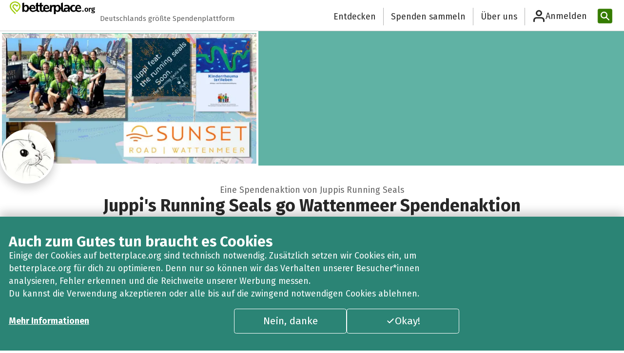

--- FILE ---
content_type: text/html; charset=utf-8
request_url: https://www.betterplace.org/de/fundraising-events/44975-juppi-s-running-seals-go-wattenmeer-spendenaktion
body_size: 46753
content:
<!DOCTYPE html><html class="__variable_87a8de" lang="de" data-sentry-component="RootLayout" data-sentry-source-file="layout.tsx"><head><meta charSet="utf-8"/><meta name="viewport" content="width=device-width, initial-scale=1"/><link rel="preload" href="/_next/static/media/07f0d0991c204e49-s.p.woff2" as="font" crossorigin="" type="font/woff2"/><link rel="preload" href="/_next/static/media/0c69fd758322b3da-s.p.woff2" as="font" crossorigin="" type="font/woff2"/><link rel="preload" href="/_next/static/media/182c86d2a59c914e-s.p.woff2" as="font" crossorigin="" type="font/woff2"/><link rel="preload" href="/_next/static/media/226c28b3cdbac862-s.p.woff2" as="font" crossorigin="" type="font/woff2"/><link rel="preload" href="/_next/static/media/2d8dc1dd3e303adf-s.p.woff" as="font" crossorigin="" type="font/woff"/><link rel="preload" href="/_next/static/media/3795a1e91dd918d8-s.p.woff2" as="font" crossorigin="" type="font/woff2"/><link rel="preload" href="/_next/static/media/3a83c5dcb6829222-s.p.woff" as="font" crossorigin="" type="font/woff"/><link rel="preload" href="/_next/static/media/442946fed64c2011-s.p.woff2" as="font" crossorigin="" type="font/woff2"/><link rel="preload" href="/_next/static/media/88bf4b3847941340-s.p.woff2" as="font" crossorigin="" type="font/woff2"/><link rel="preload" href="/_next/static/media/99adbc1ad871a018-s.p.woff2" as="font" crossorigin="" type="font/woff2"/><link rel="preload" href="/_next/static/media/a048339354d5408e-s.p.woff2" as="font" crossorigin="" type="font/woff2"/><link rel="preload" href="/_next/static/media/a77960545b5dad9f-s.p.woff2" as="font" crossorigin="" type="font/woff2"/><link rel="preload" href="/_next/static/media/b036901809a398af-s.p.woff2" as="font" crossorigin="" type="font/woff2"/><link rel="preload" href="/_next/static/media/d4a1e59ed432d620-s.p.woff" as="font" crossorigin="" type="font/woff"/><link rel="preload" href="/_next/static/media/de708bcbb845dd26-s.p.woff" as="font" crossorigin="" type="font/woff"/><link rel="preload" href="/_next/static/media/def7a223aec35b09-s.p.woff2" as="font" crossorigin="" type="font/woff2"/><link rel="preload" href="/_next/static/media/e016d5c9d57a6ffd-s.p.woff" as="font" crossorigin="" type="font/woff"/><link rel="preload" href="/_next/static/media/feb54bcf620e9e94-s.p.woff" as="font" crossorigin="" type="font/woff"/><link rel="preload" as="image" href="/_next/static/media/orga-logo.ea0d44b7.svg"/><link rel="preload" as="image" href="/_next/static/media/itz-greyscale.76138561.svg"/><link rel="preload" as="image" imageSrcSet="/_next/image?url=https%3A%2F%2Fbetterplace-assets.betterplace.org%2Fuploads%2Ffundraising_event%2Fprofile_picture%2F000%2F044%2F975%2Ffill_730x380_97657c12-dac4-4416-8f02-72fa4985bd80.png&amp;w=640&amp;q=75 1x, /_next/image?url=https%3A%2F%2Fbetterplace-assets.betterplace.org%2Fuploads%2Ffundraising_event%2Fprofile_picture%2F000%2F044%2F975%2Ffill_730x380_97657c12-dac4-4416-8f02-72fa4985bd80.png&amp;w=1080&amp;q=75 2x"/><link rel="stylesheet" href="/_next/static/css/c9ab0511f987de99.css" data-precedence="next"/><link rel="stylesheet" href="/_next/static/css/3bf7215bbfb8b5f6.css" data-precedence="next"/><link rel="stylesheet" href="/_next/static/css/10b3b5c53bed58b2.css" data-precedence="next"/><link rel="stylesheet" href="/_next/static/css/b623f96cbbb204ea.css" data-precedence="next"/><link rel="stylesheet" href="/_next/static/css/844f5b6622ab4729.css" data-precedence="next"/><link rel="stylesheet" href="/_next/static/css/0b0bd10a50d94f77.css" data-precedence="next"/><link rel="stylesheet" href="/_next/static/css/9691d628b52e91d2.css" data-precedence="next"/><link rel="stylesheet" href="/_next/static/css/e2d6e04e337be2d5.css" data-precedence="next"/><link rel="stylesheet" href="/_next/static/css/b8e4bc9dc8abd478.css" data-precedence="next"/><link rel="stylesheet" href="/_next/static/css/8faee7246e246d54.css" data-precedence="next"/><link rel="stylesheet" href="/_next/static/css/ea75df1788ff06bb.css" data-precedence="next"/><link rel="stylesheet" href="/_next/static/css/ac959a6d22bc9a19.css" data-precedence="next"/><link rel="stylesheet" href="/_next/static/css/03108498c440b2ea.css" data-precedence="next"/><link rel="preload" as="script" fetchPriority="low" href="/_next/static/chunks/webpack-a64b20d9976d464d.js"/><script src="/_next/static/chunks/567a3854-a557b6684552ad3d.js" async=""></script><script src="/_next/static/chunks/ed4a54ba-2141cbbfe9a1538c.js" async=""></script><script src="/_next/static/chunks/823-8382075b53e822bc.js" async=""></script><script src="/_next/static/chunks/main-app-80fd074f4bf74885.js" async=""></script><script src="/_next/static/chunks/d1cfb879-65073c147fb8e80d.js" async=""></script><script src="/_next/static/chunks/3003-8c4f4bef4c568741.js" async=""></script><script src="/_next/static/chunks/8692-5cb5a0c7c3d0fd13.js" async=""></script><script src="/_next/static/chunks/1012-f0cdcda163d26aa4.js" async=""></script><script src="/_next/static/chunks/887-09ba2361a40b053b.js" async=""></script><script src="/_next/static/chunks/6577-adb7329c116f301d.js" async=""></script><script src="/_next/static/chunks/1356-f47492365ea0736a.js" async=""></script><script src="/_next/static/chunks/9615-61a0dbb0d6d82d6b.js" async=""></script><script src="/_next/static/chunks/5219-1a604637fb1d4acf.js" async=""></script><script src="/_next/static/chunks/616-d9177888ade6ea21.js" async=""></script><script src="/_next/static/chunks/607-52f26a453fc14055.js" async=""></script><script src="/_next/static/chunks/9808-9a51f0c2877acfa9.js" async=""></script><script src="/_next/static/chunks/8105-d0e9248d8fb6afb9.js" async=""></script><script src="/_next/static/chunks/app/%5Blocale%5D/(standard)/layout-fa1be68a61a08b0b.js" async=""></script><script src="/_next/static/chunks/app/%5Blocale%5D/(standard)/(receiver-page)/fundraising-events/%5Bslug%5D/%40admin/page-4fbe7314f9754555.js" async=""></script><script src="/_next/static/chunks/1045-c195520c022a9699.js" async=""></script><script src="/_next/static/chunks/app/%5Blocale%5D/layout-622dbe8a7e32510a.js" async=""></script><script src="/_next/static/chunks/app/%5Blocale%5D/error-d569d7e8107eeaf8.js" async=""></script><script src="/_next/static/chunks/8223-79f102792f0442b6.js" async=""></script><script src="/_next/static/chunks/app/%5Blocale%5D/not-found-d5590d3cd1db938a.js" async=""></script><script src="/_next/static/chunks/9773-794af34a85726598.js" async=""></script><script src="/_next/static/chunks/7506-c9af66790c259554.js" async=""></script><script src="/_next/static/chunks/8876-28fe0ce114581675.js" async=""></script><script src="/_next/static/chunks/2651-4a3410ca4dbf332a.js" async=""></script><script src="/_next/static/chunks/app/%5Blocale%5D/(standard)/(receiver-page)/fundraising-events/%5Bslug%5D/default-e4c5f199daad64a5.js" async=""></script><meta name="next-size-adjust" content=""/><meta name="theme-color" content="#ffffff"/><title>Juppi&#x27;s Running Seals go Wattenmeer Spendenaktion von Juppis Running Seals: Unterstütze diese Spendenaktion</title><meta name="description" content="Update vom 22.08.2023:Es ist vollbracht!In einer großartigen Mannschaftsleistung haben die Running Seals vom 19. auf den 20. August die 256 km des Sunset Wattenmeer Staffellaufs vom Hamburger Fischmarkt nach St. Peter-Ording zurückgelegt. Allen Widrigkeiten zum Trotz, wie dem kurzfristigen Ausfall eines Läufers (Danke Andrea für&#x27;s einspringen!) und schwülwarmen Temperaturen am Start, ist es uns gelungen die Strecke in einer unglaublichen Zeit von 23 Stunden, 25 Minuten und 45 Sekunden zurückzulegen.Ungeachtet der Herausforderungen von Laufen, den Fahrten von Wechselpunkt zu Wechselpunkt und fehlendem Schlaf hat das Team die Tour entlang von Elbe und Nordseeküste genossen und ist glücklich und unverletzt auf der Strandpromenade von St. Peter-Ording eingelaufen.Wir danken allen, die uns bei unserem Abenteuer unterstützt haben. Und natürlich auch vielen Dank an alle, die vor und während des Laufes zugunsten des Bundesverbandes Kinderrheumatologie gespendet haben! Die Spendenseite wird auch in den nächsten Wochen noch geöffnet bleiben.Vielen, vielen Dank!Juppi&#x27;s Running SealsUrspünglicher Infotext:Es ist soweit! Die Running Seals begeben sich wieder auf die Strecke. Vom 19. auf den 20.08.23 werden erneut 10 Läufer/innen in einem Staffellauf über 30 Etappen die 250 km vom Hamburger Fischmarkt nach St. Peter-Ording auf sich nehmen. Das ist der Sunset Wattenmeer Staffellauf. Immer eine/r auf der Strecke. Tagsüber in der Sonne - und abends mit Beleuchtung. Das Team Juppi’s Running Seals besteht aus aktuellen bzw. ehemaligen Mitarbeitern des St. Josef-Stiftes in Sendenhorst und ist benannt nach dem Heuler &quot;Juppi&quot;, dem Kegelrobbenbaby, dass bei uns im Stift den rheumakranken Kindern Trost und Unterhaltung bietet.Wie auch bei unserem ersten Wattenmeer-Lauf 2021 möchten wir die Gelegenheit nutzen, um Spendengelder für die Unterstützung von Familien mit rheumakranken Kindern zu sammeln. Konkret soll das Buchprojekt „Kinderrheuma (er-)leben“ des Bundesverbandes Kinderrheuma e.V. unterstützt werden. Dieses Buch können Familien mit rheumakranken Kindern kostenfrei erhalten, und soll die Betroffenen im Umgang mit der Erkrankung unterstützen. Für die Erweiterung und Neuauflage dieses hilfreichen Nachschlagewerks freuen sich der Bundesverband Kinderrheuma e.V. und die Running Seals über deine Unterstützung, denn wirklich jeder Beitrag hilft!  Natürlich erhalten Spender Anfang nächsten Jahres von betterplace.org eine Spendenbescheinigung für die Steuer.Um euch schon mal auf den Lauf einzustimmen hier ein wenig Motivation in Erinnerung an den Lauf 2021:Soon! Der Running Seals Song auf SpotifyRunningSeals-Video zum Song auf YoutubeDas Ragnar-Wattenmeer-Recap-Video der Runningseals 2021 auf YoutubeWichtig: Juppi&#x27;s Running Seals sind aktuelle bzw. ehemalige Mitarbeiter des St. Josef-Stiftes in Sendenhorst, die sich für diesen Lauf zusammen getan und ihn privat organisiert haben. Es handelt sich nicht um eine Veranstaltung des St. Josef-Stifts oder des Bundesverbandes Kinderrheuma e.V.. Das gespendete Geld erhalten die Running Seals zu keinem Zeitpunkt . Es wird von betterplace.org nach Abzug einer Transaktionsgebühr in Höhe von 2,5% direkt an den Bundesverband Kinderrheuma e.V. weitergeleitet. Bei den Spenden handelt es sich um Geldzuwendungen ohne Gegenleistung (außer dem unbezahlbaren Gefühl, etwas Gutes getan zu haben...)."/><meta name="sentry-trace" content="bfd2519541e3378e24387fb48969abd9-9de77239a8ed95e7-0"/><meta name="baggage" content="sentry-environment=gce-production-betterplace-183212,sentry-release=211834d3a8d5ebd3b8833b432d46d03454adc0fd,sentry-public_key=16d567d9e0a2a4604565357ac9492fa3,sentry-trace_id=bfd2519541e3378e24387fb48969abd9,sentry-org_id=4507967561859072,sentry-sampled=false,sentry-sample_rand=0.3084026443011334,sentry-sample_rate=0.3"/><meta property="fb:app_id" content="993316170729559"/><meta property="og:title" content="Juppi&#x27;s Running Seals go Wattenmeer Spendenaktion von Juppis Running Seals: Unterstütze diese Spendenaktion"/><meta property="og:description" content="Update vom 22.08.2023:Es ist vollbracht!In einer großartigen Mannschaftsleistung haben die Running Seals vom 19. auf den 20. August die 256 km des Sunset Wattenmeer Staffellaufs vom Hamburger Fischmarkt nach St. Peter-Ording zurückgelegt. Allen Widrigkeiten zum Trotz, wie dem kurzfristigen Ausfall eines Läufers (Danke Andrea für&#x27;s einspringen!) und schwülwarmen Temperaturen am Start, ist es uns gelungen die Strecke in einer unglaublichen Zeit von 23 Stunden, 25 Minuten und 45 Sekunden zurückzulegen.Ungeachtet der Herausforderungen von Laufen, den Fahrten von Wechselpunkt zu Wechselpunkt und fehlendem Schlaf hat das Team die Tour entlang von Elbe und Nordseeküste genossen und ist glücklich und unverletzt auf der Strandpromenade von St. Peter-Ording eingelaufen.Wir danken allen, die uns bei unserem Abenteuer unterstützt haben. Und natürlich auch vielen Dank an alle, die vor und während des Laufes zugunsten des Bundesverbandes Kinderrheumatologie gespendet haben! Die Spendenseite wird auch in den nächsten Wochen noch geöffnet bleiben.Vielen, vielen Dank!Juppi&#x27;s Running SealsUrspünglicher Infotext:Es ist soweit! Die Running Seals begeben sich wieder auf die Strecke. Vom 19. auf den 20.08.23 werden erneut 10 Läufer/innen in einem Staffellauf über 30 Etappen die 250 km vom Hamburger Fischmarkt nach St. Peter-Ording auf sich nehmen. Das ist der Sunset Wattenmeer Staffellauf. Immer eine/r auf der Strecke. Tagsüber in der Sonne - und abends mit Beleuchtung. Das Team Juppi’s Running Seals besteht aus aktuellen bzw. ehemaligen Mitarbeitern des St. Josef-Stiftes in Sendenhorst und ist benannt nach dem Heuler &quot;Juppi&quot;, dem Kegelrobbenbaby, dass bei uns im Stift den rheumakranken Kindern Trost und Unterhaltung bietet.Wie auch bei unserem ersten Wattenmeer-Lauf 2021 möchten wir die Gelegenheit nutzen, um Spendengelder für die Unterstützung von Familien mit rheumakranken Kindern zu sammeln. Konkret soll das Buchprojekt „Kinderrheuma (er-)leben“ des Bundesverbandes Kinderrheuma e.V. unterstützt werden. Dieses Buch können Familien mit rheumakranken Kindern kostenfrei erhalten, und soll die Betroffenen im Umgang mit der Erkrankung unterstützen. Für die Erweiterung und Neuauflage dieses hilfreichen Nachschlagewerks freuen sich der Bundesverband Kinderrheuma e.V. und die Running Seals über deine Unterstützung, denn wirklich jeder Beitrag hilft!  Natürlich erhalten Spender Anfang nächsten Jahres von betterplace.org eine Spendenbescheinigung für die Steuer.Um euch schon mal auf den Lauf einzustimmen hier ein wenig Motivation in Erinnerung an den Lauf 2021:Soon! Der Running Seals Song auf SpotifyRunningSeals-Video zum Song auf YoutubeDas Ragnar-Wattenmeer-Recap-Video der Runningseals 2021 auf YoutubeWichtig: Juppi&#x27;s Running Seals sind aktuelle bzw. ehemalige Mitarbeiter des St. Josef-Stiftes in Sendenhorst, die sich für diesen Lauf zusammen getan und ihn privat organisiert haben. Es handelt sich nicht um eine Veranstaltung des St. Josef-Stifts oder des Bundesverbandes Kinderrheuma e.V.. Das gespendete Geld erhalten die Running Seals zu keinem Zeitpunkt . Es wird von betterplace.org nach Abzug einer Transaktionsgebühr in Höhe von 2,5% direkt an den Bundesverband Kinderrheuma e.V. weitergeleitet. Bei den Spenden handelt es sich um Geldzuwendungen ohne Gegenleistung (außer dem unbezahlbaren Gefühl, etwas Gutes getan zu haben...)."/><meta property="og:site_name" content="betterplace.org"/><meta property="og:locale" content="de"/><meta property="og:image:type" content="image/png"/><meta property="og:image" content="https://secure.betterplace.org/de/fundraising-events/44975-juppi-s-running-seals-go-wattenmeer-spendenaktion/opengraph-image-1rhc31?4684730951ddc1ce"/><meta property="og:image:width" content="1200"/><meta property="og:image:height" content="630"/><meta property="og:type" content="website"/><meta name="twitter:card" content="summary_large_image"/><meta name="twitter:title" content="Juppi&#x27;s Running Seals go Wattenmeer Spendenaktion von Juppis Running Seals: Unterstütze diese Spendenaktion"/><meta name="twitter:description" content="Update vom 22.08.2023:Es ist vollbracht!In einer großartigen Mannschaftsleistung haben die Running Seals vom 19. auf den 20. August die 256 km des Sunset Wattenmeer Staffellaufs vom Hamburger Fischmarkt nach St. Peter-Ording zurückgelegt. Allen Widrigkeiten zum Trotz, wie dem kurzfristigen Ausfall eines Läufers (Danke Andrea für&#x27;s einspringen!) und schwülwarmen Temperaturen am Start, ist es uns gelungen die Strecke in einer unglaublichen Zeit von 23 Stunden, 25 Minuten und 45 Sekunden zurückzulegen.Ungeachtet der Herausforderungen von Laufen, den Fahrten von Wechselpunkt zu Wechselpunkt und fehlendem Schlaf hat das Team die Tour entlang von Elbe und Nordseeküste genossen und ist glücklich und unverletzt auf der Strandpromenade von St. Peter-Ording eingelaufen.Wir danken allen, die uns bei unserem Abenteuer unterstützt haben. Und natürlich auch vielen Dank an alle, die vor und während des Laufes zugunsten des Bundesverbandes Kinderrheumatologie gespendet haben! Die Spendenseite wird auch in den nächsten Wochen noch geöffnet bleiben.Vielen, vielen Dank!Juppi&#x27;s Running SealsUrspünglicher Infotext:Es ist soweit! Die Running Seals begeben sich wieder auf die Strecke. Vom 19. auf den 20.08.23 werden erneut 10 Läufer/innen in einem Staffellauf über 30 Etappen die 250 km vom Hamburger Fischmarkt nach St. Peter-Ording auf sich nehmen. Das ist der Sunset Wattenmeer Staffellauf. Immer eine/r auf der Strecke. Tagsüber in der Sonne - und abends mit Beleuchtung. Das Team Juppi’s Running Seals besteht aus aktuellen bzw. ehemaligen Mitarbeitern des St. Josef-Stiftes in Sendenhorst und ist benannt nach dem Heuler &quot;Juppi&quot;, dem Kegelrobbenbaby, dass bei uns im Stift den rheumakranken Kindern Trost und Unterhaltung bietet.Wie auch bei unserem ersten Wattenmeer-Lauf 2021 möchten wir die Gelegenheit nutzen, um Spendengelder für die Unterstützung von Familien mit rheumakranken Kindern zu sammeln. Konkret soll das Buchprojekt „Kinderrheuma (er-)leben“ des Bundesverbandes Kinderrheuma e.V. unterstützt werden. Dieses Buch können Familien mit rheumakranken Kindern kostenfrei erhalten, und soll die Betroffenen im Umgang mit der Erkrankung unterstützen. Für die Erweiterung und Neuauflage dieses hilfreichen Nachschlagewerks freuen sich der Bundesverband Kinderrheuma e.V. und die Running Seals über deine Unterstützung, denn wirklich jeder Beitrag hilft!  Natürlich erhalten Spender Anfang nächsten Jahres von betterplace.org eine Spendenbescheinigung für die Steuer.Um euch schon mal auf den Lauf einzustimmen hier ein wenig Motivation in Erinnerung an den Lauf 2021:Soon! Der Running Seals Song auf SpotifyRunningSeals-Video zum Song auf YoutubeDas Ragnar-Wattenmeer-Recap-Video der Runningseals 2021 auf YoutubeWichtig: Juppi&#x27;s Running Seals sind aktuelle bzw. ehemalige Mitarbeiter des St. Josef-Stiftes in Sendenhorst, die sich für diesen Lauf zusammen getan und ihn privat organisiert haben. Es handelt sich nicht um eine Veranstaltung des St. Josef-Stifts oder des Bundesverbandes Kinderrheuma e.V.. Das gespendete Geld erhalten die Running Seals zu keinem Zeitpunkt . Es wird von betterplace.org nach Abzug einer Transaktionsgebühr in Höhe von 2,5% direkt an den Bundesverband Kinderrheuma e.V. weitergeleitet. Bei den Spenden handelt es sich um Geldzuwendungen ohne Gegenleistung (außer dem unbezahlbaren Gefühl, etwas Gutes getan zu haben...)."/><meta name="twitter:image:type" content="image/png"/><meta name="twitter:image" content="https://secure.betterplace.org/de/fundraising-events/44975-juppi-s-running-seals-go-wattenmeer-spendenaktion/opengraph-image-1rhc31?4684730951ddc1ce"/><meta name="twitter:image:width" content="1200"/><meta name="twitter:image:height" content="630"/><link rel="shortcut icon" href="https://betterplace-assets.betterplace.org/static-images/logos/favicon.png"/><link rel="icon" href="https://betterplace-assets.betterplace.org/static-images/logos/favicon.png"/><link rel="apple-touch-icon" href="https://betterplace-assets.betterplace.org/static-images/logos/favicon.png"/><meta name="sentry-trace" content="bfd2519541e3378e24387fb48969abd9-446c298b81b31d3b-0"/><meta name="baggage" content="sentry-environment=gce-production-betterplace-183212,sentry-release=211834d3a8d5ebd3b8833b432d46d03454adc0fd,sentry-public_key=16d567d9e0a2a4604565357ac9492fa3,sentry-trace_id=bfd2519541e3378e24387fb48969abd9,sentry-org_id=4507967561859072,sentry-sampled=false,sentry-sample_rand=0.3084026443011334,sentry-sample_rate=0.3"/><script src="/_next/static/chunks/polyfills-42372ed130431b0a.js" noModule=""></script></head><body class="gce-production-betterplace-183212"><div hidden=""><!--$--><!--/$--></div><a data-axe-expect="region" class="TextLink_link__sY4nM TextLink_default__VwGP4 sr-only-focusable" href="#main">Zum Hauptinhalt springen</a><a data-axe-expect="region" data-sentry-element="TextLink" data-sentry-source-file="SkipLinks.tsx" class="TextLink_link__sY4nM TextLink_default__VwGP4 sr-only-focusable" href=" https://support.betterplace.org/hc/de/articles/20867638062620">Erklärung zur Barrierefreiheit anzeigen</a><header style="--logo-size:175px" class="HeaderCompact_header__jmAHA bp-shared undefined" data-sentry-component="HeaderCompact" data-sentry-source-file="HeaderCompact.tsx"><div class="HeaderCompact_inner__LyGqe"><div class="HeaderCompact_headerLogo__CIUaK"><a data-sentry-element="Link" data-sentry-source-file="HeaderCompact.tsx" class="TextLink_link__sY4nM TextLink_default__VwGP4 HeaderCompact_headerLogoLink__CAMXm" href="https://www.betterplace.org"><div class="HeaderCompact_imageContainer__M1ipK"><img src="/_next/static/media/orga-logo.ea0d44b7.svg" alt="betterplace – Startseite" width="175" class="HeaderCompact_logoDesktop__WSoD0" data-sentry-element="Image" data-sentry-source-file="shared.tsx" data-sentry-component="DefaultImage"/></div></a></div><div class="HeaderCompact_headerClaim__J_b4O" data-axe-expect="color-contrast">Deutschlands größte Spendenplattform</div><ul class="Header_links__VCnia"><li class="Header_linkItem__kDL5x"><a data-sentry-element="Link" data-sentry-component="LinkItem" data-sentry-source-file="shared.tsx" class="TextLink_link__sY4nM TextLink_default__VwGP4 styles_navigationLink__z5uYK styles_headerLink__sT1MN" href="https://www.betterplace.org/de/discover">Entdecken</a></li><li class="Header_linkItem__kDL5x"><a data-sentry-element="Link" data-sentry-component="LinkItem" data-sentry-source-file="shared.tsx" class="TextLink_link__sY4nM TextLink_default__VwGP4 styles_navigationLink__z5uYK styles_headerLink__sT1MN" href="https://www.betterplace.org/c/spenden-sammeln">Spenden sammeln</a></li><li class="Header_linkItem__kDL5x"><a data-sentry-element="Link" data-sentry-component="LinkItem" data-sentry-source-file="shared.tsx" class="TextLink_link__sY4nM TextLink_default__VwGP4 styles_navigationLink__z5uYK styles_headerLink__sT1MN" href="https://www.betterplace.org/c/ueber-uns?locale=de">Über uns</a></li></ul><!--$?--><template id="B:0"></template><div class="UserInfo_trigger__cBncI UserInfo_login__fBFzm styles_navigationLink__z5uYK" data-sentry-component="UserInfoLoading" data-sentry-source-file="UserInfoLoading.tsx"><div class="LoadingSkeleton_skeleton__vTGBZ UserInfo_image__DaBgZ" style="width:40px;height:40px;border-radius:100%" data-sentry-element="Tag" data-sentry-source-file="LoadingSkeleton.tsx" data-sentry-component="LoadingSkeleton"></div><div class="LoadingSkeleton_skeleton__vTGBZ UserInfo_label__REWZs" style="width:164px;height:28px" data-sentry-element="Tag" data-sentry-source-file="LoadingSkeleton.tsx" data-sentry-component="LoadingSkeleton"></div></div><!--/$--><form class="Search_form__CN5gi Header_search__IPM6S" data-sentry-component="Search" data-sentry-source-file="Search.tsx" action="https://www.betterplace.org/de/homepage/search" method="POST"><div class="Search_inputContainer__2wReC"><input placeholder="Projekte suchen" aria-label="Projekte suchen" id="header-search-input" class="Search_input__VpUiy" tabindex="-1" name="query"/><button class="Button_button__pVWoG Button_size-default__AvuHK IconButton_iconButton__5434W Search_resetButton__7SClD IconButton_iconOnly__493gD Button_kind-plain__47bxD Button_idle__2GXiQ" id="_R_4vabpivb_" type="reset" tabindex="-1" aria-label="Reset" data-sentry-element="IconButton" data-sentry-source-file="Search.tsx"><span class="IconButton_iconSlot__pTFdr IconButton_hasIcon__Dyqlb" style="--icon-size:var(--betterplace-sizing-300);width:var(--betterplace-sizing-300)" data-sentry-component="IconSlot" data-sentry-source-file="IconButton.tsx"><svg fill="none" height="16" viewBox="0 0 16 16" width="16" xmlns="http://www.w3.org/2000/svg" aria-hidden="true" class="Icon_icon__KcyJd" style="width:var(--betterplace-sizing-300);height:var(--betterplace-sizing-300);padding:calc((0rem - var(--betterplace-sizing-300)) / 2);box-sizing:content-box" data-sentry-element="ChosenIcon" data-sentry-component="Icon" data-sentry-source-file="Icon.tsx"><path clip-rule="evenodd" d="m12.7071 4.70711c.3905-.39053.3905-1.02369 0-1.41422-.3905-.39052-1.0237-.39052-1.4142 0l-3.2929 3.2929-3.29289-3.2929c-.39053-.39052-1.02369-.39052-1.41422 0-.39052.39053-.39052 1.02369 0 1.41422l3.2929 3.29289-3.2929 3.2929c-.39052.3905-.39052 1.0237 0 1.4142.39053.3905 1.02369.3905 1.41422 0l3.29289-3.29289 3.2929 3.29289c.3905.3905 1.0237.3905 1.4142 0s.3905-1.0237 0-1.4142l-3.29289-3.2929z" fill-rule="evenodd"></path></svg></span><span class="IconButton_iconSlot__pTFdr" style="--icon-size:var(--betterplace-sizing-300);width:var(--betterplace-sizing-300)" data-sentry-component="IconSlot" data-sentry-source-file="IconButton.tsx"></span></button></div><button class="Button_button__pVWoG Button_size-large__2uMGo IconButton_iconButton__5434W Search_searchButton____hQA Button_kind-primary__bymWO Button_idle__2GXiQ" aria-disabled="true" disabled="" id="_R_1fabpivb_" type="submit" title="Projekte suchen" data-sentry-element="IconButton" data-sentry-source-file="Search.tsx"><span class="IconButton_iconSlot__pTFdr IconButton_hasIcon__Dyqlb" style="--icon-size:var(--betterplace-sizing-400);width:var(--betterplace-sizing-400)" data-sentry-component="IconSlot" data-sentry-source-file="IconButton.tsx"><svg width="18" height="18" viewBox="0 0 18 18" fill="none" xmlns="http://www.w3.org/2000/svg" xmlns:svg="http://www.w3.org/2000/svg" aria-hidden="true" class="Icon_icon__KcyJd" style="width:var(--betterplace-sizing-400);height:var(--betterplace-sizing-400);padding:calc((0rem - var(--betterplace-sizing-400)) / 2);box-sizing:content-box" data-sentry-element="ChosenIcon" data-sentry-component="Icon" data-sentry-source-file="Icon.tsx"><g id="g172"><path d="m 7.2832031,1.0820312 c -3.4075754,0 -6.2011718,2.760278 -6.2011719,6.1503907 0,3.3901121 2.7935966,6.1503901 6.2011719,6.1503911 3.4075749,-1e-6 6.2011719,-2.760278 6.2011719,-6.1503911 0,-3.3901128 -2.793597,-6.1503907 -6.2011719,-6.1503907 z m 0,2.0000001 c 2.3372567,0 4.2011719,1.8518356 4.2011719,4.1503906 0,2.2985548 -1.8639152,4.1503901 -4.2011719,4.1503911 -2.3372569,0 -4.2011718,-1.8518362 -4.2011718,-4.1503911 0,-2.2985551 1.863915,-4.1503907 4.2011718,-4.1503906 z"></path><path d="m 11.324219,10.238281 a 1.000005,1.000005 0 0 0 -0.707031,0.296875 1.000005,1.000005 0 0 0 0.0078,1.414063 l 4.623047,4.578125 a 1.000005,1.000005 0 0 0 1.414062,-0.0078 1.000005,1.000005 0 0 0 -0.0078,-1.414062 L 12.03125,10.527344 a 1.000005,1.000005 0 0 0 -0.707031,-0.289063 z"></path></g></svg></span><span class="sr-only">Projekte suchen</span><span class="IconButton_iconSlot__pTFdr" style="--icon-size:var(--betterplace-sizing-400);width:var(--betterplace-sizing-400)" data-sentry-component="IconSlot" data-sentry-source-file="IconButton.tsx"></span></button></form></div></header><main id="main"><div class="layout_contentContainer__2Jnpa" data-sentry-component="ReceiverPageLayout" data-sentry-source-file="layout.tsx"><!--$!--><template data-dgst="BAILOUT_TO_CLIENT_SIDE_RENDERING"></template><!--/$--><div data-sentry-element="Tag" data-sentry-component="LayoutStack" data-sentry-source-file="LayoutStack.tsx" class="LayoutStack_stack__IFjsf FundraisingEventPageContent_feppContentContainer__VUlgm" style="--space:var(--betterplace-spacing-none)"><div data-sentry-element="Tag" data-sentry-component="LayoutStack" data-sentry-source-file="LayoutStack.tsx" class="LayoutStack_stack__IFjsf HeroSection_container__QBokB" style="--space:var(--betterplace-spacing-300)"><section style="background:unset;background-color:#60B2A4" class="HeroSection_headerContainer__YU6C8"><div class="HeroSection_heroImageOuterContainer__Dq_Cj" data-sentry-component="HeroImage" data-sentry-source-file="HeroImage.tsx"><div class="HeroSection_heroImageInnerContainer__mQach"><img alt="" data-sentry-element="Image" data-sentry-source-file="HeroImage.tsx" width="530" height="276" decoding="async" data-nimg="1" class="HeroSection_headerImage__o8EFv" style="color:transparent" srcSet="/_next/image?url=https%3A%2F%2Fbetterplace-assets.betterplace.org%2Fuploads%2Ffundraising_event%2Fprofile_picture%2F000%2F044%2F975%2Ffill_730x380_97657c12-dac4-4416-8f02-72fa4985bd80.png&amp;w=640&amp;q=75 1x, /_next/image?url=https%3A%2F%2Fbetterplace-assets.betterplace.org%2Fuploads%2Ffundraising_event%2Fprofile_picture%2F000%2F044%2F975%2Ffill_730x380_97657c12-dac4-4416-8f02-72fa4985bd80.png&amp;w=1080&amp;q=75 2x" src="/_next/image?url=https%3A%2F%2Fbetterplace-assets.betterplace.org%2Fuploads%2Ffundraising_event%2Fprofile_picture%2F000%2F044%2F975%2Ffill_730x380_97657c12-dac4-4416-8f02-72fa4985bd80.png&amp;w=1080&amp;q=75"/></div></div></section><section data-sentry-element="Tag" data-sentry-component="LayoutStack" data-sentry-source-file="LayoutStack.tsx" class="LayoutStack_stack__IFjsf PublicFace_container__OnudX" style="--space:var(--betterplace-spacing-300)"><a class="PublicFace_link__6aUlx" aria-label="Besuche das Profil von Juppis Running Seals" data-sentry-element="Link" data-sentry-source-file="PublicFace.tsx" href="https://www.betterplace.org/de/users/603344"><img alt="" data-sentry-element="Image" data-sentry-component="PrivatePublicFace" data-sentry-source-file="PublicFace.tsx" loading="lazy" width="113" height="113" decoding="async" data-nimg="1" class="PublicFace_privateImage__uYsrf PublicFace_image__Dfd34" style="color:transparent" srcSet="/_next/image?url=https%3A%2F%2Fbetterplace-assets.betterplace.org%2Fuploads%2Fuser%2Fprofile_picture%2F000%2F603%2F344%2Ffill_100x100_bp1614348062_Juppis_Running_Seals_Logo.jpg&amp;w=128&amp;q=75 1x, /_next/image?url=https%3A%2F%2Fbetterplace-assets.betterplace.org%2Fuploads%2Fuser%2Fprofile_picture%2F000%2F603%2F344%2Ffill_100x100_bp1614348062_Juppis_Running_Seals_Logo.jpg&amp;w=256&amp;q=75 2x" src="/_next/image?url=https%3A%2F%2Fbetterplace-assets.betterplace.org%2Fuploads%2Fuser%2Fprofile_picture%2F000%2F603%2F344%2Ffill_100x100_bp1614348062_Juppis_Running_Seals_Logo.jpg&amp;w=256&amp;q=75"/></a><p class="PublicFace_name__Ri_tU" data-sentry-component="PublicFaceName" data-sentry-source-file="PublicFace.tsx">Eine Spendenaktion von Juppis Running Seals</p></section><div data-sentry-element="Tag" data-sentry-component="LayoutStack" data-sentry-source-file="LayoutStack.tsx" class="LayoutStack_stack__IFjsf" style="--space:var(--betterplace-spacing-50)"><h1 data-sentry-element="Tag" data-sentry-source-file="Heading.tsx" class="Heading_heading-md__M7Uuv HeroSection_heading__exPMi">Juppi&#x27;s Running Seals go Wattenmeer Spendenaktion</h1></div></div><section data-sentry-component="DonateAndShareSection" data-sentry-source-file="DonateAndShareSection.tsx"><div class="StickyBar_container__QMXFi StickyBar_topBar__qyDRf" data-sentry-component="StickyBarContent" data-sentry-source-file="StickyBar.tsx"><div class="StickyBar_innerContainer__cDG2m"><div data-sentry-element="Tag" data-sentry-component="LayoutStack" data-sentry-source-file="LayoutStack.tsx" class="LayoutStack_stack__IFjsf" style="--space:var(--betterplace-spacing-50)"><h2 data-sentry-element="Tag" data-sentry-source-file="Heading.tsx" class="Heading_heading-xs__gHsZZ StickyBar_heading__K67_e">Juppi&#x27;s Running Seals go Wattenmeer Spendenaktion</h2></div><div class="StickyBar_buttonContainer__pGoC0"><a class="Button_button__pVWoG Button_size-default__AvuHK IconButton_iconButton__5434W StickyBar_button__AMdAK Button_kind-secondary__gYvxO Button_idle__2GXiQ" data-sentry-element="Link" data-sentry-source-file="ButtonLink.tsx" data-sentry-component="ButtonLink" href="https://www.betterplace.org/de/fundraising-events/44975-juppi-s-running-seals-go-wattenmeer-spendenaktion/sharing-options?utm_campaign=user_share&amp;utm_medium=fepp_sticky"><span class="IconButton_iconSlot__pTFdr" style="--icon-size:var(--betterplace-sizing-300);width:var(--betterplace-sizing-300)" data-sentry-component="IconSlot" data-sentry-source-file="IconButton.tsx"></span>Teilen<span class="IconButton_iconSlot__pTFdr" style="--icon-size:var(--betterplace-sizing-300);width:var(--betterplace-sizing-300)" data-sentry-component="IconSlot" data-sentry-source-file="IconButton.tsx"></span></a><a class="Button_button__pVWoG Button_size-default__AvuHK StickyBar_button__AMdAK Button_kind-primary__bymWO Button_idle__2GXiQ" id="sticky-bar-donate-button" href="https://secure.betterplace.org/de/donate/platform/fundraising-events/44975" data-sentry-element="Button" data-sentry-source-file="StickyBar.tsx">Jetzt spenden!</a></div></div></div><div data-sentry-element="Tag" data-sentry-source-file="LayoutStack.tsx" class="LayoutStack_stack__IFjsf DonateAndShareSection_container__n_6zl" style="--space:var(--betterplace-spacing-300)" data-sentry-component="LayoutStack"><a class="Button_button__pVWoG Button_size-default__AvuHK IconButton_iconButton__5434W Button_kind-secondary__gYvxO Button_idle__2GXiQ fullWidthOnMobile" data-sentry-element="Link" data-sentry-source-file="ButtonLink.tsx" data-sentry-component="ButtonLink" href="https://www.betterplace.org/de/fundraising-events/44975-juppi-s-running-seals-go-wattenmeer-spendenaktion/sharing-options?utm_campaign=user_share&amp;utm_medium=fepp_stats"><span class="IconButton_iconSlot__pTFdr" style="--icon-size:var(--betterplace-sizing-300);width:var(--betterplace-sizing-300)" data-sentry-component="IconSlot" data-sentry-source-file="IconButton.tsx"></span>Teilen<span class="IconButton_iconSlot__pTFdr" style="--icon-size:var(--betterplace-sizing-300);width:var(--betterplace-sizing-300)" data-sentry-component="IconSlot" data-sentry-source-file="IconButton.tsx"></span></a><div class="Badge_container__iD3Vj Badge_success__vAn6G DonateAndShareSection_closedBadge__Y0vex" data-sentry-element="Tag" data-sentry-component="Badge" data-sentry-source-file="Badge.tsx">Beendet</div><div class="AttributionModal_donationAttribution__AG9LW">Du erhältst eine Spendenbescheinigung vom <button class="Button_button__pVWoG Button_size-small__eomDw Button_kind-plain__47bxD Button_idle__2GXiQ" id="donate-and-share-section-attribution-modal-trigger" data-sentry-element="Button" data-sentry-source-file="AttributionModal.tsx">Spendenempfänger</button> betterplace (betterplace.org gGmbH).</div><dialog id="donate-and-share-section-attribution-modal" class="LayoutModal_modal__PVBnH" aria-labelledby="modal-title-donate-and-share-section-attribution-modal" aria-modal="true" title="Spendenempfänger" tabindex="-1"><div class="LayoutStack_stack__IFjsf LayoutModal_modalInner__SwlcN" style="--space:var(--betterplace-spacing-400)" data-sentry-element="Tag" data-sentry-component="LayoutStack" data-sentry-source-file="LayoutStack.tsx"><div class="LayoutModal_modalHeader__xobJl"><div data-sentry-element="Tag" data-sentry-component="LayoutStack" data-sentry-source-file="LayoutStack.tsx" class="LayoutStack_stack__IFjsf" style="--space:var(--betterplace-spacing-50)"><h2 id="modal-title-donate-and-share-section-attribution-modal" class="Heading_heading-xs__gHsZZ" data-sentry-element="Tag" data-sentry-source-file="Heading.tsx">Spendenempfänger</h2></div><button class="Button_button__pVWoG Button_size-default__AvuHK IconButton_iconButton__5434W LayoutModal_closeButton__igpHs IconButton_iconOnly__493gD Button_kind-plain__47bxD Button_idle__2GXiQ" id="_R_15roinqbsnpfebpivb_" type="button"><span class="IconButton_iconSlot__pTFdr IconButton_hasIcon__Dyqlb" style="--icon-size:var(--betterplace-sizing-300);width:var(--betterplace-sizing-300)" data-sentry-component="IconSlot" data-sentry-source-file="IconButton.tsx"><svg fill="none" height="16" viewBox="0 0 16 16" width="16" xmlns="http://www.w3.org/2000/svg" aria-label="Schließen" aria-hidden="false" class="Icon_icon__KcyJd" style="width:var(--betterplace-sizing-300);height:var(--betterplace-sizing-300);padding:calc((0rem - var(--betterplace-sizing-300)) / 2);box-sizing:content-box;fill:var(--betterplace-color-fg-content-primary)" data-sentry-element="ChosenIcon" data-sentry-component="Icon" data-sentry-source-file="Icon.tsx"><path clip-rule="evenodd" d="m12.7071 4.70711c.3905-.39053.3905-1.02369 0-1.41422-.3905-.39052-1.0237-.39052-1.4142 0l-3.2929 3.2929-3.29289-3.2929c-.39053-.39052-1.02369-.39052-1.41422 0-.39052.39053-.39052 1.02369 0 1.41422l3.2929 3.29289-3.2929 3.2929c-.39052.3905-.39052 1.0237 0 1.4142.39053.3905 1.02369.3905 1.41422 0l3.29289-3.29289 3.2929 3.29289c.3905.3905 1.0237.3905 1.4142 0s.3905-1.0237 0-1.4142l-3.29289-3.2929z" fill-rule="evenodd"></path></svg></span><span class="IconButton_iconSlot__pTFdr" style="--icon-size:var(--betterplace-sizing-300);width:var(--betterplace-sizing-300)" data-sentry-component="IconSlot" data-sentry-source-file="IconButton.tsx"></span></button></div><div class="LayoutModal_modalContent__woY4R AttributionModal_modal__Tc3Cr"></div><div class="LayoutModal_modalActions__ASFBR"><button class="Button_button__pVWoG Button_size-default__AvuHK Button_kind-primary__bymWO Button_idle__2GXiQ" id="_R_droinqbsnpfebpivb_" type="button">Schließen</button></div></div></dialog></div></section><section class="Progress_container__CRV1D" data-sentry-component="Progress" data-sentry-source-file="Progress.tsx"><div class="Progress_numbersContainer__O_HR4"><div class="Progress_donationContainer__CSli1" data-sentry-component="CollectedDonationAmount" data-sentry-source-file="Progress.tsx"><div class="Progress_number__1kGmy"><div class="AnimateNumber_number__zQZKd" data-prefix="" data-suffix=" €" style="--number-scale:1;--number-animation-duration:1500ms" data-sentry-component="AnimateNumber" data-sentry-source-file="AnimateNumber.tsx"><span data-zero-pad="" data-separator="." style="--number:1" data-sentry-component="NumberSlot" data-sentry-source-file="AnimateNumber.tsx"></span><span data-zero-pad="" data-separator="" style="--number:733" data-sentry-component="NumberSlot" data-sentry-source-file="AnimateNumber.tsx"></span><span class="sr-only">1.733 €</span></div></div><div class="Progress_label__Yl0_M">gesammelt</div></div><div class="Progress_verticalLine__ee8nb" data-sentry-component="VerticalLine" data-sentry-source-file="Progress.tsx"></div><div class="Progress_goalContainer__RQqVD" data-sentry-component="DonationTarget" data-sentry-source-file="Progress.tsx"><div class="Progress_number__1kGmy">4.000 €</div><div class="Progress_label__Yl0_M">unser Ziel</div></div></div><div role="progressbar" aria-valuemin="0" aria-valuemax="400000" aria-valuenow="173300" aria-valuetext="1.733 € von 4.000 €" aria-label="1.733 € / 4.000 €" class="ProgressBar_progressbar__PZxEL progressbar" style="--transition-duration:5000ms;--percent-delta:0;--delta-color:#666666" data-sentry-component="ProgressBar" data-sentry-source-file="ProgressBar.tsx"><span style="max-inline-size:43%"></span></div></section><div data-sentry-element="Tag" data-sentry-component="LayoutStack" data-sentry-source-file="LayoutStack.tsx" class="LayoutStack_stack__IFjsf WaveyWrapper_outerContainer__fykL0 WaveyWrapper_dark__EKmn8" style="--space:var(--betterplace-spacing-none)"><div data-sentry-element="Tag" data-sentry-source-file="LayoutStack.tsx" class="LayoutStack_stack__IFjsf WaveyWrapper_contentContainer__TOoEJ DonationFeed_wrapper__uOFw3" style="--space:var(--betterplace-spacing-400)" data-sentry-component="LayoutStack"><div data-sentry-element="Tag" data-sentry-source-file="LayoutStack.tsx" class="LayoutStack_stack__IFjsf DonationFeed_innerContainer__WTJBr" style="--space:var(--betterplace-spacing-200)" data-sentry-component="LayoutStack"><div data-sentry-element="Tag" data-sentry-component="LayoutStack" data-sentry-source-file="LayoutStack.tsx" class="LayoutStack_stack__IFjsf" style="--space:var(--betterplace-spacing-50)"><h2 data-sentry-element="Tag" data-sentry-source-file="Heading.tsx" class="Heading_heading-sm__NKGVx DonationFeed_heading____Xxh">Schon <div class="AnimateNumber_number__zQZKd" data-prefix="" data-suffix="" style="--number-scale:1;--number-animation-duration:1500ms" data-sentry-component="AnimateNumber" data-sentry-source-file="AnimateNumber.tsx"><span data-zero-pad="" data-separator="" style="--number:41" data-sentry-component="NumberSlot" data-sentry-source-file="AnimateNumber.tsx"></span><span class="sr-only">41</span></div> Spenden 🤍</h2></div><div class="Donations_newDonationsContainer__AHM2o Donations_noNewDonations___TU8D" data-sentry-component="NewDonationsIndicator" data-sentry-source-file="Donations.tsx"></div><div class="Donations_feedContainer__gJeML Donations_onTop__8voHB Donations_onBottom__h87la"><div data-sentry-element="Tag" data-sentry-source-file="LayoutStack.tsx" class="LayoutStack_stack__IFjsf Donations_staticFeedContainer__3V_qP" style="--space:var(--betterplace-spacing-100)" data-sentry-component="LayoutStack"><div style="overflow:visible"><div class="Card_container__ngpZc DonationFeedItem_card__p9bfQ"><div class="DonationFeedItem_amountContainer__56ugO" data-sentry-component="AmountContainer" data-sentry-source-file="DonationFeedItem.tsx">5 €</div><div data-sentry-element="Tag" data-sentry-component="LayoutStack" data-sentry-source-file="LayoutStack.tsx" class="LayoutStack_stack__IFjsf DonationFeedItem_secondSlotWrapper__mSag7" style="--space:var(--betterplace-spacing-none)"><div class="DonationFeedItem_header__UVX47" data-sentry-component="Header" data-sentry-source-file="DonationFeedItem.tsx">von <span>Katja  S.</span></div><div class="LoadingSkeleton_skeleton__vTGBZ" style="width:5.7rem;height:1.2615rem" data-sentry-element="Tag" data-sentry-component="LoadingSkeleton" data-sentry-source-file="LoadingSkeleton.tsx"></div><div class="DonationFeedItem_commentContainer__Sjymy" data-sentry-component="Comment" data-sentry-source-file="DonationFeedItem.tsx"><div class="DonationFeedItem_comment__rRZt6" style="--max-preview-lines:1" data-sentry-component="CommentWrapper" data-sentry-source-file="DonationFeedItem.tsx">„Super! “</div></div></div></div></div><div style="overflow:visible"><div class="Card_container__ngpZc DonationFeedItem_card__p9bfQ"><div class="DonationFeedItem_amountContainer__56ugO" data-sentry-component="AmountContainer" data-sentry-source-file="DonationFeedItem.tsx">50 €</div><div data-sentry-element="Tag" data-sentry-component="LayoutStack" data-sentry-source-file="LayoutStack.tsx" class="LayoutStack_stack__IFjsf DonationFeedItem_secondSlotWrapper__mSag7" style="--space:var(--betterplace-spacing-none)"><div class="DonationFeedItem_header__UVX47" data-sentry-component="Header" data-sentry-source-file="DonationFeedItem.tsx">von <span>Lucia C.</span></div><div class="LoadingSkeleton_skeleton__vTGBZ" style="width:5.7rem;height:1.2615rem" data-sentry-element="Tag" data-sentry-component="LoadingSkeleton" data-sentry-source-file="LoadingSkeleton.tsx"></div><div class="DonationFeedItem_commentContainer__Sjymy DonationFeedItem_noComment__tgPb1" data-sentry-component="Comment" data-sentry-source-file="DonationFeedItem.tsx"></div></div></div></div><div style="overflow:visible"><div class="Card_container__ngpZc DonationFeedItem_card__p9bfQ"><div class="DonationFeedItem_amountContainer__56ugO" data-sentry-component="AmountContainer" data-sentry-source-file="DonationFeedItem.tsx"><svg width="18" height="19" viewBox="0 0 18 19" fill="none" xmlns="http://www.w3.org/2000/svg" aria-hidden="true" class="Icon_icon__KcyJd" style="width:var(--betterplace-sizing-300);height:var(--betterplace-sizing-300);padding:calc((0rem - var(--betterplace-sizing-300)) / 2);box-sizing:content-box" data-sentry-element="ChosenIcon" data-sentry-component="Icon" data-sentry-source-file="Icon.tsx"><path fill-rule="evenodd" clip-rule="evenodd" d="M10.7507 2.50705C11.3726 2.24934 12.0392 2.1167 12.7125 2.1167C13.3857 2.1167 14.0523 2.24934 14.6743 2.50705C15.2961 2.76469 15.861 3.1423 16.3369 3.6183C16.8129 4.09416 17.1908 4.65946 17.4485 5.28126C17.7062 5.90321 17.8388 6.56984 17.8388 7.24307C17.8388 7.9163 17.7062 8.58293 17.4485 9.20488C17.1908 9.82675 16.8132 10.3918 16.3371 10.8677C16.337 10.8677 16.3371 10.8676 16.3371 10.8677L9.70707 17.4977C9.51954 17.6852 9.26518 17.7906 8.99997 17.7906C8.73475 17.7906 8.4804 17.6852 8.29286 17.4977L1.66286 10.8677C0.701555 9.90637 0.161499 8.60256 0.161499 7.24307C0.161499 5.88358 0.701555 4.57977 1.66286 3.61846C2.62417 2.65716 3.92798 2.1171 5.28747 2.1171C6.64696 2.1171 7.95077 2.65716 8.91207 3.61846L8.99997 3.70636L9.08769 3.61863C9.56363 3.14247 10.1287 2.76475 10.7507 2.50705ZM12.7125 4.1167C12.302 4.1167 11.8955 4.19758 11.5162 4.35472C11.137 4.51185 10.7924 4.74217 10.5022 5.03251L9.70707 5.82768C9.31655 6.2182 8.68339 6.2182 8.29286 5.82768L7.49786 5.03268C6.91163 4.44644 6.11653 4.1171 5.28747 4.1171C4.45841 4.1171 3.66331 4.44644 3.07707 5.03268C2.49084 5.61891 2.1615 6.41401 2.1615 7.24307C2.1615 8.07213 2.49084 8.86723 3.07707 9.45346L8.99997 15.3764L14.9229 9.45346C15.2132 9.16326 15.4437 8.81853 15.6008 8.43929C15.758 8.06005 15.8388 7.65357 15.8388 7.24307C15.8388 6.83257 15.758 6.42608 15.6008 6.04684C15.4437 5.6676 15.2134 5.32304 14.923 5.03284C14.6328 4.7425 14.2879 4.51185 13.9087 4.35472C13.5295 4.19758 13.123 4.1167 12.7125 4.1167Z"></path></svg><svg width="17" height="17" viewBox="0 0 17 17" fill="none" xmlns="http://www.w3.org/2000/svg" aria-hidden="true" class="Icon_icon__KcyJd" style="width:var(--betterplace-sizing-300);height:var(--betterplace-sizing-300);padding:calc((0rem - var(--betterplace-sizing-300)) / 2);box-sizing:content-box" data-sentry-element="ChosenIcon" data-sentry-component="Icon" data-sentry-source-file="Icon.tsx"><path d="M7.428 10.46C7.788 11.99 8.67 12.656 10.056 12.656C11.028 12.656 11.91 12.332 12.684 11.882V14.06C11.73 14.492 10.884 14.726 9.786 14.726C6.978 14.726 5.124 13.142 4.548 10.46H3L3.396 8.984H4.476V7.706H3L3.396 6.212H4.584C5.286 3.584 7.338 2 9.876 2C11.352 2 12.432 2.45 13.314 3.044L12.306 4.772C11.568 4.286 10.866 4.052 9.984 4.052C8.832 4.052 7.896 4.736 7.464 6.212H11.838L11.442 7.706H7.338V8.984H11.172L10.794 10.46H7.428Z"></path></svg></div><div data-sentry-element="Tag" data-sentry-component="LayoutStack" data-sentry-source-file="LayoutStack.tsx" class="LayoutStack_stack__IFjsf DonationFeedItem_secondSlotWrapper__mSag7" style="--space:var(--betterplace-spacing-none)"><div class="DonationFeedItem_header__UVX47" data-sentry-component="Header" data-sentry-source-file="DonationFeedItem.tsx">von <span>Anonym</span></div><div class="LoadingSkeleton_skeleton__vTGBZ" style="width:5.7rem;height:1.2615rem" data-sentry-element="Tag" data-sentry-component="LoadingSkeleton" data-sentry-source-file="LoadingSkeleton.tsx"></div><div class="DonationFeedItem_commentContainer__Sjymy DonationFeedItem_noComment__tgPb1" data-sentry-component="Comment" data-sentry-source-file="DonationFeedItem.tsx"></div></div></div></div><div style="overflow:visible"><div class="Card_container__ngpZc DonationFeedItem_card__p9bfQ"><div class="DonationFeedItem_amountContainer__56ugO" data-sentry-component="AmountContainer" data-sentry-source-file="DonationFeedItem.tsx">50 €</div><div data-sentry-element="Tag" data-sentry-component="LayoutStack" data-sentry-source-file="LayoutStack.tsx" class="LayoutStack_stack__IFjsf DonationFeedItem_secondSlotWrapper__mSag7" style="--space:var(--betterplace-spacing-none)"><div class="DonationFeedItem_header__UVX47" data-sentry-component="Header" data-sentry-source-file="DonationFeedItem.tsx">von <span>Thorsten  O.</span></div><div class="LoadingSkeleton_skeleton__vTGBZ" style="width:5.7rem;height:1.2615rem" data-sentry-element="Tag" data-sentry-component="LoadingSkeleton" data-sentry-source-file="LoadingSkeleton.tsx"></div><div class="DonationFeedItem_commentContainer__Sjymy DonationFeedItem_noComment__tgPb1" data-sentry-component="Comment" data-sentry-source-file="DonationFeedItem.tsx"></div></div></div></div><div style="overflow:visible"><div class="Card_container__ngpZc DonationFeedItem_card__p9bfQ"><div class="DonationFeedItem_amountContainer__56ugO" data-sentry-component="AmountContainer" data-sentry-source-file="DonationFeedItem.tsx">100 €</div><div data-sentry-element="Tag" data-sentry-component="LayoutStack" data-sentry-source-file="LayoutStack.tsx" class="LayoutStack_stack__IFjsf DonationFeedItem_secondSlotWrapper__mSag7" style="--space:var(--betterplace-spacing-none)"><div class="DonationFeedItem_header__UVX47" data-sentry-component="Header" data-sentry-source-file="DonationFeedItem.tsx">von <span>Busshoff GmbH</span></div><div class="LoadingSkeleton_skeleton__vTGBZ" style="width:5.7rem;height:1.2615rem" data-sentry-element="Tag" data-sentry-component="LoadingSkeleton" data-sentry-source-file="LoadingSkeleton.tsx"></div><div class="DonationFeedItem_commentContainer__Sjymy" data-sentry-component="Comment" data-sentry-source-file="DonationFeedItem.tsx"><div class="DonationFeedItem_comment__rRZt6" style="--max-preview-lines:1" data-sentry-component="CommentWrapper" data-sentry-source-file="DonationFeedItem.tsx">„Tolle Aktion!!! Vielen Dank!!!“</div></div></div></div></div><div style="overflow:visible"><div class="Card_container__ngpZc DonationFeedItem_card__p9bfQ"><div class="DonationFeedItem_amountContainer__56ugO" data-sentry-component="AmountContainer" data-sentry-source-file="DonationFeedItem.tsx"><svg width="18" height="19" viewBox="0 0 18 19" fill="none" xmlns="http://www.w3.org/2000/svg" aria-hidden="true" class="Icon_icon__KcyJd" style="width:var(--betterplace-sizing-300);height:var(--betterplace-sizing-300);padding:calc((0rem - var(--betterplace-sizing-300)) / 2);box-sizing:content-box" data-sentry-element="ChosenIcon" data-sentry-component="Icon" data-sentry-source-file="Icon.tsx"><path fill-rule="evenodd" clip-rule="evenodd" d="M10.7507 2.50705C11.3726 2.24934 12.0392 2.1167 12.7125 2.1167C13.3857 2.1167 14.0523 2.24934 14.6743 2.50705C15.2961 2.76469 15.861 3.1423 16.3369 3.6183C16.8129 4.09416 17.1908 4.65946 17.4485 5.28126C17.7062 5.90321 17.8388 6.56984 17.8388 7.24307C17.8388 7.9163 17.7062 8.58293 17.4485 9.20488C17.1908 9.82675 16.8132 10.3918 16.3371 10.8677C16.337 10.8677 16.3371 10.8676 16.3371 10.8677L9.70707 17.4977C9.51954 17.6852 9.26518 17.7906 8.99997 17.7906C8.73475 17.7906 8.4804 17.6852 8.29286 17.4977L1.66286 10.8677C0.701555 9.90637 0.161499 8.60256 0.161499 7.24307C0.161499 5.88358 0.701555 4.57977 1.66286 3.61846C2.62417 2.65716 3.92798 2.1171 5.28747 2.1171C6.64696 2.1171 7.95077 2.65716 8.91207 3.61846L8.99997 3.70636L9.08769 3.61863C9.56363 3.14247 10.1287 2.76475 10.7507 2.50705ZM12.7125 4.1167C12.302 4.1167 11.8955 4.19758 11.5162 4.35472C11.137 4.51185 10.7924 4.74217 10.5022 5.03251L9.70707 5.82768C9.31655 6.2182 8.68339 6.2182 8.29286 5.82768L7.49786 5.03268C6.91163 4.44644 6.11653 4.1171 5.28747 4.1171C4.45841 4.1171 3.66331 4.44644 3.07707 5.03268C2.49084 5.61891 2.1615 6.41401 2.1615 7.24307C2.1615 8.07213 2.49084 8.86723 3.07707 9.45346L8.99997 15.3764L14.9229 9.45346C15.2132 9.16326 15.4437 8.81853 15.6008 8.43929C15.758 8.06005 15.8388 7.65357 15.8388 7.24307C15.8388 6.83257 15.758 6.42608 15.6008 6.04684C15.4437 5.6676 15.2134 5.32304 14.923 5.03284C14.6328 4.7425 14.2879 4.51185 13.9087 4.35472C13.5295 4.19758 13.123 4.1167 12.7125 4.1167Z"></path></svg><svg width="17" height="17" viewBox="0 0 17 17" fill="none" xmlns="http://www.w3.org/2000/svg" aria-hidden="true" class="Icon_icon__KcyJd" style="width:var(--betterplace-sizing-300);height:var(--betterplace-sizing-300);padding:calc((0rem - var(--betterplace-sizing-300)) / 2);box-sizing:content-box" data-sentry-element="ChosenIcon" data-sentry-component="Icon" data-sentry-source-file="Icon.tsx"><path d="M7.428 10.46C7.788 11.99 8.67 12.656 10.056 12.656C11.028 12.656 11.91 12.332 12.684 11.882V14.06C11.73 14.492 10.884 14.726 9.786 14.726C6.978 14.726 5.124 13.142 4.548 10.46H3L3.396 8.984H4.476V7.706H3L3.396 6.212H4.584C5.286 3.584 7.338 2 9.876 2C11.352 2 12.432 2.45 13.314 3.044L12.306 4.772C11.568 4.286 10.866 4.052 9.984 4.052C8.832 4.052 7.896 4.736 7.464 6.212H11.838L11.442 7.706H7.338V8.984H11.172L10.794 10.46H7.428Z"></path></svg></div><div data-sentry-element="Tag" data-sentry-component="LayoutStack" data-sentry-source-file="LayoutStack.tsx" class="LayoutStack_stack__IFjsf DonationFeedItem_secondSlotWrapper__mSag7" style="--space:var(--betterplace-spacing-none)"><div class="DonationFeedItem_header__UVX47" data-sentry-component="Header" data-sentry-source-file="DonationFeedItem.tsx">von <span>Anonym</span></div><div class="LoadingSkeleton_skeleton__vTGBZ" style="width:5.7rem;height:1.2615rem" data-sentry-element="Tag" data-sentry-component="LoadingSkeleton" data-sentry-source-file="LoadingSkeleton.tsx"></div><div class="DonationFeedItem_commentContainer__Sjymy DonationFeedItem_noComment__tgPb1" data-sentry-component="Comment" data-sentry-source-file="DonationFeedItem.tsx"></div></div></div></div></div></div></div></div></div><section class="FundraisingEventPageContent_descriptionAndProjectsContainer__LnkyC"><section class="FundraisingEventDescription_container__qBJZG" data-sentry-component="FundraisingEventDescription" data-sentry-source-file="FundraisingEventDescription.tsx"><div data-sentry-element="Tag" data-sentry-component="LayoutStack" data-sentry-source-file="LayoutStack.tsx" class="LayoutStack_stack__IFjsf" style="--space:var(--betterplace-spacing-50)"><h2 data-sentry-element="Tag" data-sentry-source-file="Heading.tsx" class="Heading_heading-sm__NKGVx FundraisingEventDescription_title__W_s1Q">Worum es geht</h2></div><div data-sentry-element="Tag" data-sentry-source-file="LayoutStack.tsx" class="LayoutStack_stack__IFjsf" style="--space:var(--betterplace-spacing-400)" data-sentry-component="LayoutStack"><div class="FundraisingEventDescription_descriptionContainer__oy4j4"><div class="TrustedHtml_container__QLdqe" data-sentry-element="Tag" data-sentry-source-file="TrustedHtml.tsx" data-sentry-component="TrustedHtml"><div><strong><em>Update vom 22.08.2023:</em></strong><br /><br />Es ist vollbracht!<br /><br />In einer großartigen Mannschaftsleistung haben die Running Seals vom 19. auf den 20. August die 256 km des <a href="https://www.sunset-series.de/fotos-wattenmeer/">Sunset Wattenmeer Staffellaufs</a> vom Hamburger Fischmarkt nach St. Peter-Ording zurückgelegt. Allen Widrigkeiten zum Trotz, wie dem kurzfristigen Ausfall eines Läufers (Danke Andrea für's einspringen!) und schwülwarmen Temperaturen am Start, ist es uns gelungen die Strecke in einer unglaublichen Zeit von 23 Stunden, 25 Minuten und 45 Sekunden zurückzulegen.<br /><br />Ungeachtet der Herausforderungen von Laufen, den Fahrten von Wechselpunkt zu Wechselpunkt und fehlendem Schlaf hat das Team die Tour entlang von Elbe und Nordseeküste genossen und ist glücklich und unverletzt auf der Strandpromenade von St. Peter-Ording eingelaufen.<br /><br />Wir danken allen, die uns bei unserem Abenteuer unterstützt haben. Und natürlich auch vielen Dank an alle, die vor und während des Laufes zugunsten des Bundesverbandes Kinderrheumatologie gespendet haben! Die Spendenseite wird auch in den nächsten Wochen noch geöffnet bleiben.<br /><br />Vielen, vielen Dank!<br /><br />Juppi's Running Seals<br /><br /><br /><br /><strong><em>Urspünglicher Infotext:</em></strong><br /><br />Es ist soweit! Die Running Seals begeben sich wieder auf die Strecke. Vom 19. auf den 20.08.23 werden erneut 10 Läufer/innen in einem Staffellauf über 30 Etappen die 250 km vom Hamburger Fischmarkt nach St. Peter-Ording auf sich nehmen. Das ist der <a href="https://www.sunset-series.de/infos-wattenmeer/"><strong>Sunset Wattenmeer Staffellauf</strong></a>. Immer eine/r auf der Strecke. Tagsüber in der Sonne - und abends mit Beleuchtung.<br /><br /> Das Team <strong>Juppi’s Running Seals</strong> besteht aus aktuellen bzw. ehemaligen Mitarbeitern des <a href="https://www.st-josef-stift.de/"><strong>St. Josef-Stiftes</strong></a> in Sendenhorst und ist benannt nach dem Heuler "Juppi", dem Kegelrobbenbaby, dass bei uns im Stift den rheumakranken Kindern Trost und Unterhaltung bietet.</div><div><br />Wie auch bei unserem ersten <a href="https://www.betterplace.org/de/fundraising-events/37361-juppi-s-running-seals-ragnar-spendenaktion"><strong>Wattenmeer-Lauf 2021</strong></a> möchten wir die Gelegenheit nutzen, um Spendengelder für die Unterstützung von Familien mit rheumakranken Kindern zu sammeln. Konkret soll das Buchprojekt <a href="https://www.betterplace.org/de/projects/124415-kinderrheuma-er-leben"><strong>„Kinderrheuma (er-)leben“</strong></a> des <strong>Bundesverbandes Kinderrheuma e.V. </strong>unterstützt werden. Dieses Buch können Familien mit rheumakranken Kindern kostenfrei erhalten, und soll die Betroffenen im Umgang mit der Erkrankung unterstützen. Für die Erweiterung und Neuauflage dieses hilfreichen Nachschlagewerks freuen sich der Bundesverband Kinderrheuma e.V. und die Running Seals über deine Unterstützung, denn wirklich jeder Beitrag hilft!  Natürlich erhalten Spender Anfang nächsten Jahres von betterplace.org eine Spendenbescheinigung für die Steuer.<br /><br />Um euch schon mal auf den Lauf einzustimmen hier ein wenig Motivation in Erinnerung an den Lauf 2021:<br /><br /><a href="https://open.spotify.com/intl-de/track/2cqb4tFMhStA8YQg6Uh3NY?si=e34d6ed795904484"><strong>Soon! Der Running Seals Song</strong></a> auf Spotify<br /><a href="https://youtu.be/dy5zspBPgeY"><strong>RunningSeals-Video zum Song</strong></a> auf Youtube<strong><br /></strong><a href="https://youtu.be/JtDV71ubrio"><strong>Das Ragnar-Wattenmeer-Recap-Video der Runningseals 2021</strong></a> auf Youtube</div><div><br /><br /></div><div><em>Wichtig: Juppi's Running Seals sind aktuelle bzw. ehemalige Mitarbeiter des St. Josef-Stiftes in Sendenhorst, die sich für diesen Lauf zusammen getan und ihn privat organisiert haben. Es handelt sich nicht um eine Veranstaltung des St. Josef-Stifts oder des Bundesverbandes Kinderrheuma e.V.. Das gespendete Geld erhalten die Running Seals zu keinem Zeitpunkt . Es wird von </em><a href="http://betterplace.org/"><strong><em>betterplace.org</em></strong></a><em> nach Abzug einer Transaktionsgebühr in Höhe von 2,5% direkt an den Bundesverband Kinderrheuma e.V. weitergeleitet. Bei den Spenden handelt es sich um Geldzuwendungen ohne Gegenleistung (außer dem unbezahlbaren Gefühl, etwas Gutes getan zu haben...).</em></div></div></div><div class="FundraisingEventDescription_managerContainer__6_rL_"><img alt="" data-sentry-element="Image" data-sentry-source-file="FundraisingEventDescription.tsx" loading="lazy" width="100" height="100" decoding="async" data-nimg="1" class="FundraisingEventDescription_image__9Xwnc" style="color:transparent" srcSet="/_next/image?url=https%3A%2F%2Fbetterplace-assets.betterplace.org%2Fuploads%2Fuser%2Fprofile_picture%2F000%2F603%2F344%2Ffill_100x100_bp1614348062_Juppis_Running_Seals_Logo.jpg&amp;w=128&amp;q=75 1x, /_next/image?url=https%3A%2F%2Fbetterplace-assets.betterplace.org%2Fuploads%2Fuser%2Fprofile_picture%2F000%2F603%2F344%2Ffill_100x100_bp1614348062_Juppis_Running_Seals_Logo.jpg&amp;w=256&amp;q=75 2x" src="/_next/image?url=https%3A%2F%2Fbetterplace-assets.betterplace.org%2Fuploads%2Fuser%2Fprofile_picture%2F000%2F603%2F344%2Ffill_100x100_bp1614348062_Juppis_Running_Seals_Logo.jpg&amp;w=256&amp;q=75"/><div><p>Juppis Running Seals hat diese Spendenaktion am 18. Juli 2023 veröffentlicht.</p><a data-sentry-element="TextLink" data-sentry-source-file="FundraisingEventDescription.tsx" class="TextLink_link__sY4nM TextLink_default__VwGP4" href="https://www.betterplace.org/de/messages/new?recipient=603344">Nachricht schreiben</a></div></div></div></section><div class="FundraisingEventPageContent_verticalLine__gV6s2"></div><div data-sentry-element="Tag" data-sentry-component="LayoutStack" data-sentry-source-file="LayoutStack.tsx" class="LayoutStack_stack__IFjsf SupportedProjects_container___nacg" style="--space:var(--betterplace-spacing-300)"><div data-sentry-element="Tag" data-sentry-component="LayoutStack" data-sentry-source-file="LayoutStack.tsx" class="LayoutStack_stack__IFjsf" style="--space:var(--betterplace-spacing-50)"><h3 data-sentry-element="Tag" data-sentry-source-file="Heading.tsx" class="Heading_heading-xs__gHsZZ">Du unterstützt dieses Projekt</h3></div><ul><li><div class="SupportedProjects_project__yczlf" data-sentry-component="Project" data-sentry-source-file="SupportedProjects.tsx"><span><span class="Badge_container__iD3Vj Badge_default__d_dsw SupportedProjects_badge__9gEFl" id="badge-124415" data-sentry-element="Tag" data-sentry-component="Badge" data-sentry-source-file="Badge.tsx">Beendet</span><a aria-describedby="badge-124415" data-sentry-element="TextLink" data-sentry-source-file="SupportedProjects.tsx" class="TextLink_link__sY4nM TextLink_default__VwGP4" href="https://www.betterplace.org/de/projects/124415">Kinderrheuma (er)leben</a></span><div class="SupportedProjects_imageContainer__ra2cc"><img alt="" loading="lazy" width="100" height="100" decoding="async" data-nimg="1" style="color:transparent" srcSet="/_next/image?url=https%3A%2F%2Fbetterplace-assets.betterplace.org%2Fuploads%2Forganisation%2Fprofile_picture%2F000%2F040%2F494%2Ffill_200x200_bp1585554513_Logo_Verein.png&amp;w=128&amp;q=75 1x, /_next/image?url=https%3A%2F%2Fbetterplace-assets.betterplace.org%2Fuploads%2Forganisation%2Fprofile_picture%2F000%2F040%2F494%2Ffill_200x200_bp1585554513_Logo_Verein.png&amp;w=256&amp;q=75 2x" src="/_next/image?url=https%3A%2F%2Fbetterplace-assets.betterplace.org%2Fuploads%2Forganisation%2Fprofile_picture%2F000%2F040%2F494%2Ffill_200x200_bp1585554513_Logo_Verein.png&amp;w=256&amp;q=75"/></div></div></li></ul><p class="SupportedProjects_disclaimer__ngChx">Die Projekte können durch Juppis Running Seals noch angepasst werden.</p></div></section><div data-sentry-element="Tag" data-sentry-component="LayoutStack" data-sentry-source-file="LayoutStack.tsx" class="LayoutStack_stack__IFjsf WaveyWrapper_outerContainer__fykL0 WaveyWrapper_bright__yYchO WaveyWrapper_topOnly__vusfU" style="--space:var(--betterplace-spacing-none)"><div data-sentry-element="Tag" data-sentry-source-file="LayoutStack.tsx" class="LayoutStack_stack__IFjsf WaveyWrapper_contentContainer__TOoEJ" style="--space:var(--betterplace-spacing-400)" data-sentry-component="LayoutStack"><div data-sentry-element="Tag" data-sentry-component="LayoutStack" data-sentry-source-file="LayoutStack.tsx" class="LayoutStack_stack__IFjsf" style="--space:var(--betterplace-spacing-50)"><h2 data-sentry-element="Tag" data-sentry-source-file="Heading.tsx" class="Heading_heading-sm__NKGVx News_heading__Ztibf">Neuigkeiten</h2></div><div data-sentry-element="Card" data-sentry-component="NewsCard" data-sentry-source-file="News.tsx" class="Card_container__ngpZc News_card__FvdPd"><div data-sentry-element="Tag" data-sentry-source-file="LayoutStack.tsx" class="LayoutStack_stack__IFjsf" style="--space:var(--betterplace-spacing-200)" data-sentry-component="LayoutStack"><div data-sentry-element="Tag" data-sentry-component="LayoutStack" data-sentry-source-file="LayoutStack.tsx" class="LayoutStack_stack__IFjsf" style="--space:var(--betterplace-spacing-50)"><h3 style="align-self:center" data-sentry-element="Tag" data-sentry-source-file="Heading.tsx" class="Heading_heading-sm__NKGVx">Es ist vollbracht!</h3></div><div data-sentry-element="LayoutCluster" data-sentry-source-file="News.tsx" class="LayoutCluster_cluster__9E9D1 News_publicFace__2poYJ LayoutCluster_clustered__deGmF LayoutCluster_justifyStart__JD8P6" style="--space:var(--betterplace-spacing-400)"><img alt="" data-sentry-element="Image" data-sentry-source-file="News.tsx" loading="lazy" width="100" height="100" decoding="async" data-nimg="1" style="color:transparent" srcSet="/_next/image?url=https%3A%2F%2Fbetterplace-assets.betterplace.org%2Fuploads%2Fuser%2Fprofile_picture%2F000%2F603%2F344%2Ffill_100x100_bp1614348062_Juppis_Running_Seals_Logo.jpg&amp;w=128&amp;q=75 1x, /_next/image?url=https%3A%2F%2Fbetterplace-assets.betterplace.org%2Fuploads%2Fuser%2Fprofile_picture%2F000%2F603%2F344%2Ffill_100x100_bp1614348062_Juppis_Running_Seals_Logo.jpg&amp;w=256&amp;q=75 2x" src="/_next/image?url=https%3A%2F%2Fbetterplace-assets.betterplace.org%2Fuploads%2Fuser%2Fprofile_picture%2F000%2F603%2F344%2Ffill_100x100_bp1614348062_Juppis_Running_Seals_Logo.jpg&amp;w=256&amp;q=75"/><p>Juppis Running Seals hat diese Neuigkeit am 22. August 2023 veröffentlicht.</p></div><div class="News_textContent__QTf6V TrustedHtml_container__QLdqe" data-sentry-element="Tag" data-sentry-source-file="TrustedHtml.tsx" data-sentry-component="TrustedHtml"><p>In einer großartigen Mannschaftsleistung haben die Running Seals vom 19. auf den 20. August die 256 km des <a href="https://www.sunset-series.de/fotos-wattenmeer/">Sunset Wattenmeer Staffellaufs</a> vom Hamburger Fischmarkt nach St. Peter-Ording zurückgelegt. Allen Widrigkeiten zum Trotz, wie dem kurzfristigen Ausfall eines Läufers (Danke Andrea für's einspringen!) und schwülwarmen Temperaturen am Start, ist es uns gelungen die Strecke in einer unglaublichen Zeit von 23 Stunden, 25 Minuten und 45 Sekunden zurückzulegen.<br /><br />Ungeachtet der Herausforderungen von Laufen, den Fahrten von Wechselpunkt zu Wechselpunkt und fehlendem Schlaf hat das Team die Tour entlang von Elbe und Nordseeküste genossen und ist glücklich und unverletzt auf der Strandpromenade von St. Peter-Ording eingelaufen.<br /><br />Wir danken allen, die uns bei unserem Abenteuer unterstützt haben. Und natürlich auch vielen Dank an alle, die vor und während des Laufes zugunsten des Bundesverbandes Kinderrheumatologie gespendet haben! Die <a href="https://www.betterplace.org/de/fundraising-events/44975-juppi-s-running-seals-go-wattenmeer-spendenaktion">Spendenseite</a> wird auch in den nächsten Wochen noch geöffnet bleiben.<br /><br />Vielen, vielen Dank!<br /><br />Juppi's Running Seals</p></div></div></div></div></div><div data-sentry-element="Tag" data-sentry-component="LayoutStack" data-sentry-source-file="LayoutStack.tsx" class="LayoutStack_stack__IFjsf WaveyWrapper_outerContainer__fykL0 WaveyWrapper_dark__EKmn8" style="--space:var(--betterplace-spacing-none)"><div data-sentry-element="Tag" data-sentry-source-file="LayoutStack.tsx" class="LayoutStack_stack__IFjsf WaveyWrapper_contentContainer__TOoEJ" style="--space:var(--betterplace-spacing-400)" data-sentry-component="LayoutStack"><img alt="Drei fröhliche Personen heben die Hände, umgeben von Herzen und Konfetti." data-sentry-element="Image" data-sentry-source-file="ForwardingOverview.tsx" loading="lazy" width="238" height="215" decoding="async" data-nimg="1" class="ForwardingOverview_celebrationImage___sXFa" style="color:transparent" src="/_next/static/media/celebration.72671608.svg"/><div data-sentry-element="Card" data-sentry-source-file="ForwardingOverview.tsx" class="Card_container__ngpZc ForwardingOverview_card__Mb_qJ"><div data-sentry-element="Tag" data-sentry-source-file="LayoutStack.tsx" class="LayoutStack_stack__IFjsf ForwardingOverview_topContainer__scH8o" style="--space:var(--betterplace-spacing-300)" data-sentry-component="LayoutStack"><div data-sentry-element="Tag" data-sentry-component="LayoutStack" data-sentry-source-file="LayoutStack.tsx" class="LayoutStack_stack__IFjsf" style="--space:var(--betterplace-spacing-50)"><h2 data-sentry-element="Tag" data-sentry-source-file="Heading.tsx" class="Heading_heading-sm__NKGVx ForwardingOverview_heading__1hBzX">Spendenübersicht</h2></div><p class="ForwardingOverview_largeText__XipTr">In dieser Übersicht kannst du nachvollziehen, welche Projekte wie viele Spenden erhalten haben.</p><div class="LayoutCluster_cluster__9E9D1 ForwardingOverview_amountAndTextContainer__kSsP_ LayoutCluster_clustered__deGmF LayoutCluster_justifyStart__JD8P6" style="--space:var(--betterplace-spacing-200)"><div class="ForwardingOverview_importantText__yoQ7G ForwardingOverview_amount__9FmJz">1.733 €</div><a class="TextLink_link__sY4nM TextLink_default__VwGP4" href="https://www.betterplace.org/de/projects/124415">Kinderrheuma (er)leben</a></div><div data-sentry-element="Tag" data-sentry-source-file="LayoutStack.tsx" class="LayoutStack_stack__IFjsf" style="--space:var(--betterplace-spacing-200)" data-sentry-component="LayoutStack"><hr class="ForwardingOverview_border__fQqPb"/><div data-sentry-element="Tag" data-sentry-source-file="LayoutStack.tsx" class="LayoutStack_stack__IFjsf ForwardingOverview_bottomContainer__PhPby" style="--space:var(--betterplace-spacing-400)" data-sentry-component="LayoutStack"><div data-sentry-element="LayoutCluster" data-sentry-source-file="ForwardingOverview.tsx" class="LayoutCluster_cluster__9E9D1 ForwardingOverview_importantText__yoQ7G ForwardingOverview_amountAndTextContainer__kSsP_ LayoutCluster_clustered__deGmF LayoutCluster_justifyStart__JD8P6" style="--space:var(--betterplace-spacing-200)"><div class="ForwardingOverview_amount__9FmJz">1.733 €</div><p class="ForwardingOverview_summaryText__TNUQg">hat das Projekt schon von Juppis Running Seals erhalten</p></div></div></div></div></div></div></div><div class="StickyBar_container__QMXFi bottom-bar" data-sentry-component="StickyBarContent" data-sentry-source-file="StickyBar.tsx"><div class="StickyBar_innerContainer__cDG2m"><div data-sentry-element="Tag" data-sentry-component="LayoutStack" data-sentry-source-file="LayoutStack.tsx" class="LayoutStack_stack__IFjsf" style="--space:var(--betterplace-spacing-50)"><h2 data-sentry-element="Tag" data-sentry-source-file="Heading.tsx" class="Heading_heading-xs__gHsZZ StickyBar_heading__K67_e">Juppi&#x27;s Running Seals go Wattenmeer Spendenaktion</h2></div><div class="StickyBar_buttonContainer__pGoC0"><a class="Button_button__pVWoG Button_size-default__AvuHK IconButton_iconButton__5434W StickyBar_button__AMdAK Button_kind-secondary__gYvxO Button_idle__2GXiQ" data-sentry-element="Link" data-sentry-source-file="ButtonLink.tsx" data-sentry-component="ButtonLink" href="https://www.betterplace.org/de/fundraising-events/44975-juppi-s-running-seals-go-wattenmeer-spendenaktion/sharing-options?utm_campaign=user_share&amp;utm_medium=fepp_sticky"><span class="IconButton_iconSlot__pTFdr" style="--icon-size:var(--betterplace-sizing-300);width:var(--betterplace-sizing-300)" data-sentry-component="IconSlot" data-sentry-source-file="IconButton.tsx"></span>Teilen<span class="IconButton_iconSlot__pTFdr" style="--icon-size:var(--betterplace-sizing-300);width:var(--betterplace-sizing-300)" data-sentry-component="IconSlot" data-sentry-source-file="IconButton.tsx"></span></a><a class="Button_button__pVWoG Button_size-default__AvuHK StickyBar_button__AMdAK Button_kind-primary__bymWO Button_idle__2GXiQ" id="sticky-bar-donate-button" href="https://secure.betterplace.org/de/donate/platform/fundraising-events/44975" data-sentry-element="Button" data-sentry-source-file="StickyBar.tsx">Jetzt spenden!</a></div></div></div><!--$--><!--$!--><template data-dgst="BAILOUT_TO_CLIENT_SIDE_RENDERING"></template><!--/$--><!--/$--></div><!--$--><!--/$--></div></main><footer data-sentry-element="Tag" data-sentry-component="LayoutCenter" data-sentry-source-file="LayoutCenter.tsx" class="LayoutCenter_center__F_Dxb LayoutCenter_centerIntrinsic__qwpbs bp-shared Footer_footer__hR_1N" style="--container-size:var(--betterplace-sizing-fix-content-total);--container-gutters:var(--betterplace-spacing-300)"><div data-sentry-element="Tag" data-sentry-source-file="LayoutStack.tsx" class="LayoutStack_stack__IFjsf LayoutStack_flex__h6fY2 Footer_footerContent__il7_q" style="--space:var(--betterplace-spacing-200)" data-sentry-component="LayoutStack"><nav class="Footer_wideOnly__q_Xdh" data-sentry-component="DesktopFooter" data-sentry-source-file="Footer.tsx"><div data-sentry-element="LayoutCluster" data-sentry-source-file="Footer.tsx" class="LayoutCluster_cluster__9E9D1 Footer_grid__rVV0p LayoutCluster_clustered__deGmF LayoutCluster_justifySpaceBetween__q6OWi LayoutCluster_flex__wF_JC" style="--space:var(--betterplace-spacing-300)"><div class="LayoutStack_stack__IFjsf Footer_item__RuTW3" style="--space:var(--betterplace-spacing-300)" data-sentry-element="Tag" data-sentry-component="LayoutStack" data-sentry-source-file="LayoutStack.tsx"><div class="LayoutStack_stack__IFjsf" style="--space:var(--betterplace-spacing-200)" data-sentry-element="Tag" data-sentry-component="LayoutStack" data-sentry-source-file="LayoutStack.tsx"><p><strong>Über uns</strong></p><a data-sentry-element="Link" data-sentry-component="LinkItem" data-sentry-source-file="shared.tsx" class="TextLink_link__sY4nM TextLink_default__VwGP4 TextLink_link__sY4nM TextLink_secondary__as3LB Footer_footerLink__S66Vb TextLink_small__ir4O4" href="https://www.betterplace.org/c/ueber-uns?locale=de">Was ist betterplace.org?</a><a data-sentry-element="Link" data-sentry-component="LinkItem" data-sentry-source-file="shared.tsx" class="TextLink_link__sY4nM TextLink_default__VwGP4 TextLink_link__sY4nM TextLink_secondary__as3LB Footer_footerLink__S66Vb TextLink_small__ir4O4" href="https://www.betterplace.org/c/neues?locale=de">Blog &amp; Neuigkeiten</a><a data-sentry-element="Link" data-sentry-component="LinkItem" data-sentry-source-file="shared.tsx" class="TextLink_link__sY4nM TextLink_default__VwGP4 TextLink_link__sY4nM TextLink_secondary__as3LB Footer_footerLink__S66Vb TextLink_small__ir4O4" href="https://www.betterplace.org/c/ueber-uns/betterplace-academy?utm_source=footer&amp;utm_medium=bp_footer&amp;utm_campaign=bp-org_page">betterplace academy</a><a data-sentry-element="Link" data-sentry-component="LinkItem" data-sentry-source-file="shared.tsx" class="TextLink_link__sY4nM TextLink_default__VwGP4 TextLink_link__sY4nM TextLink_secondary__as3LB Footer_footerLink__S66Vb TextLink_small__ir4O4" href="https://www.betterplace.org/c/unser-team?locale=de">Das Team</a><a data-sentry-element="Link" data-sentry-component="LinkItem" data-sentry-source-file="shared.tsx" class="TextLink_link__sY4nM TextLink_default__VwGP4 TextLink_link__sY4nM TextLink_secondary__as3LB Footer_footerLink__S66Vb TextLink_small__ir4O4" href="https://www.betterplace.org/c/stellen?locale=de">Jobs</a><a data-sentry-element="Link" data-sentry-component="LinkItem" data-sentry-source-file="shared.tsx" class="TextLink_link__sY4nM TextLink_default__VwGP4 TextLink_link__sY4nM TextLink_secondary__as3LB Footer_footerLink__S66Vb TextLink_small__ir4O4" href="https://www.betterplace.org/c/medien?locale=de">Presse</a><a data-sentry-element="Link" data-sentry-component="LinkItem" data-sentry-source-file="shared.tsx" class="TextLink_link__sY4nM TextLink_default__VwGP4 TextLink_link__sY4nM TextLink_secondary__as3LB Footer_footerLink__S66Vb TextLink_small__ir4O4" href="https://www.betterplace.org/c/kontakt?locale=de">Kontakt &amp; Impressum</a><a href="https://support.betterplace.org/hc/de/articles/20867638062620" data-sentry-element="Link" data-sentry-component="LinkItem" data-sentry-source-file="shared.tsx" class="TextLink_link__sY4nM TextLink_default__VwGP4 TextLink_link__sY4nM TextLink_secondary__as3LB Footer_footerLink__S66Vb TextLink_small__ir4O4">Barrierefreiheitserklärung</a><a href="https://api-docs.betterplace.org/" data-sentry-element="Link" data-sentry-component="LinkItem" data-sentry-source-file="shared.tsx" class="TextLink_link__sY4nM TextLink_default__VwGP4 TextLink_link__sY4nM TextLink_secondary__as3LB Footer_footerLink__S66Vb TextLink_small__ir4O4">API Dokumentation</a></div></div><div class="LayoutStack_stack__IFjsf Footer_item__RuTW3" style="--space:var(--betterplace-spacing-300)" data-sentry-element="Tag" data-sentry-component="LayoutStack" data-sentry-source-file="LayoutStack.tsx"><div class="LayoutStack_stack__IFjsf" style="--space:var(--betterplace-spacing-200)" data-sentry-element="Tag" data-sentry-component="LayoutStack" data-sentry-source-file="LayoutStack.tsx"><p><strong>Spenden sammeln</strong></p><a data-sentry-element="Link" data-sentry-component="LinkItem" data-sentry-source-file="shared.tsx" class="TextLink_link__sY4nM TextLink_default__VwGP4 TextLink_link__sY4nM TextLink_secondary__as3LB Footer_footerLink__S66Vb TextLink_small__ir4O4" href="https://www.betterplace.org/c/spenden-sammeln/als-verein">Als gemeinnützige Organisation</a><a data-sentry-element="Link" data-sentry-component="LinkItem" data-sentry-source-file="shared.tsx" class="TextLink_link__sY4nM TextLink_default__VwGP4 TextLink_link__sY4nM TextLink_secondary__as3LB Footer_footerLink__S66Vb TextLink_small__ir4O4" href="https://www.betterplace.org/c/spenden-sammeln/private-spendenaktion">Spendenaktion für Privatpersonen</a><a data-sentry-element="Link" data-sentry-component="LinkItem" data-sentry-source-file="shared.tsx" class="TextLink_link__sY4nM TextLink_default__VwGP4 TextLink_link__sY4nM TextLink_secondary__as3LB Footer_footerLink__S66Vb TextLink_small__ir4O4" href="https://www.betterplace.org/c/spenden-sammeln/privater-spendenaufruf">Spendenaufruf für Privatpersonen</a><a data-sentry-element="Link" data-sentry-component="LinkItem" data-sentry-source-file="shared.tsx" class="TextLink_link__sY4nM TextLink_default__VwGP4 TextLink_link__sY4nM TextLink_secondary__as3LB Footer_footerLink__S66Vb TextLink_small__ir4O4" href="https://www.betterplace.org/c/spenden-sammeln/als-unternehmen">Als Unternehmen</a><a data-sentry-element="Link" data-sentry-component="LinkItem" data-sentry-source-file="shared.tsx" class="TextLink_link__sY4nM TextLink_default__VwGP4 TextLink_link__sY4nM TextLink_secondary__as3LB Footer_footerLink__S66Vb TextLink_small__ir4O4" href="https://www.betterplace.org/c/spenden-sammeln/charity-stream">Als Streamer*in</a><a data-sentry-element="Link" data-sentry-component="LinkItem" data-sentry-source-file="shared.tsx" class="TextLink_link__sY4nM TextLink_default__VwGP4 TextLink_link__sY4nM TextLink_secondary__as3LB Footer_footerLink__S66Vb TextLink_small__ir4O4" href="https://www.betterplace.org/c/spenden-sammeln/creators4charity">Als Content Creator*in</a></div></div><div class="LayoutStack_stack__IFjsf Footer_item__RuTW3" style="--space:var(--betterplace-spacing-300)" data-sentry-element="Tag" data-sentry-component="LayoutStack" data-sentry-source-file="LayoutStack.tsx"><div class="LayoutStack_stack__IFjsf" style="--space:var(--betterplace-spacing-200)" data-sentry-element="Tag" data-sentry-component="LayoutStack" data-sentry-source-file="LayoutStack.tsx"><p><strong>Selbst spenden</strong></p><a data-sentry-element="Link" data-sentry-component="LinkItem" data-sentry-source-file="shared.tsx" class="TextLink_link__sY4nM TextLink_default__VwGP4 TextLink_link__sY4nM TextLink_secondary__as3LB Footer_footerLink__S66Vb TextLink_small__ir4O4" href="https://www.betterplace.org/de/discover">Projektsuche</a><a data-sentry-element="Link" data-sentry-component="LinkItem" data-sentry-source-file="shared.tsx" class="TextLink_link__sY4nM TextLink_default__VwGP4 TextLink_link__sY4nM TextLink_secondary__as3LB Footer_footerLink__S66Vb TextLink_small__ir4O4" href="https://www.betterplace.org/de/discover/44">Beliebte Projekte</a><a data-sentry-element="Link" data-sentry-component="LinkItem" data-sentry-source-file="shared.tsx" class="TextLink_link__sY4nM TextLink_default__VwGP4 TextLink_link__sY4nM TextLink_secondary__as3LB Footer_footerLink__S66Vb TextLink_small__ir4O4" href="https://www.betterplace.org/de/projects/7046-spende-fuer-betterplace-org-damit-wir-gemeinsam-gutes-tun-koennen">Für betterplace spenden</a></div><div class="LayoutStack_stack__IFjsf" style="--space:var(--betterplace-spacing-200)" data-sentry-element="Tag" data-sentry-component="LayoutStack" data-sentry-source-file="LayoutStack.tsx"><p><strong>Meine Spenden</strong></p><div class="LoadingSkeleton_skeleton__vTGBZ" style="width:150px;height:16px;padding-block:var(--betterplace-sizing-200)" data-sentry-element="Tag" data-sentry-component="LoadingSkeleton" data-sentry-source-file="LoadingSkeleton.tsx"></div><div class="LoadingSkeleton_skeleton__vTGBZ" style="width:150px;height:16px;padding-block:var(--betterplace-sizing-200)" data-sentry-element="Tag" data-sentry-component="LoadingSkeleton" data-sentry-source-file="LoadingSkeleton.tsx"></div><div class="LoadingSkeleton_skeleton__vTGBZ" style="width:150px;height:16px;padding-block:var(--betterplace-sizing-200)" data-sentry-element="Tag" data-sentry-component="LoadingSkeleton" data-sentry-source-file="LoadingSkeleton.tsx"></div></div></div><div class="LayoutStack_stack__IFjsf Footer_item__RuTW3" style="--space:var(--betterplace-spacing-300)" data-sentry-element="Tag" data-sentry-component="LayoutStack" data-sentry-source-file="LayoutStack.tsx"><div class="LayoutStack_stack__IFjsf" style="--space:var(--betterplace-spacing-200)" data-sentry-element="Tag" data-sentry-component="LayoutStack" data-sentry-source-file="LayoutStack.tsx"><p><strong>Hilfe</strong></p><a href="https://support.betterplace.org/hc/de" data-sentry-element="Link" data-sentry-component="LinkItem" data-sentry-source-file="shared.tsx" class="TextLink_link__sY4nM TextLink_default__VwGP4 TextLink_link__sY4nM TextLink_secondary__as3LB Footer_footerLink__S66Vb TextLink_small__ir4O4">Hilfe &amp; Support</a><a data-sentry-element="Link" data-sentry-component="LinkItem" data-sentry-source-file="shared.tsx" class="TextLink_link__sY4nM TextLink_default__VwGP4 TextLink_link__sY4nM TextLink_secondary__as3LB Footer_footerLink__S66Vb TextLink_small__ir4O4" href="https://www.betterplace.org/c/regeln?locale=de">AGB und Datenschutzbestimmungen</a><a href="https://support.betterplace.org/hc/de/articles/8575022899868-Charity-Streams-Dos-and-Don-ts" data-sentry-element="Link" data-sentry-component="LinkItem" data-sentry-source-file="shared.tsx" class="TextLink_link__sY4nM TextLink_default__VwGP4 TextLink_link__sY4nM TextLink_secondary__as3LB Footer_footerLink__S66Vb TextLink_small__ir4O4">Charity-Streams - Dos and Don&#x27;ts</a><a data-sentry-element="Link" data-sentry-component="LinkItem" data-sentry-source-file="shared.tsx" class="TextLink_link__sY4nM TextLink_default__VwGP4 TextLink_link__sY4nM TextLink_secondary__as3LB Footer_footerLink__S66Vb TextLink_small__ir4O4" href="https://www.betterplace.org/c/neues/spendengeschenk?locale=de">Verschenke eine Spende</a><a data-sentry-element="TextLink" data-sentry-component="DefaultLink" data-sentry-source-file="shared.tsx" class="TextLink_link__sY4nM TextLink_default__VwGP4 TextLink_link__sY4nM TextLink_secondary__as3LB Footer_cookieSettingsLink__LiIjN Footer_footerLink__S66Vb TextLink_small__ir4O4">Cookie-Einstellungen</a></div></div></div></nav><nav class="Footer_mobileOnly__KChng" data-sentry-component="MobileFooter" data-sentry-source-file="Footer.tsx"><div data-sentry-element="Tag" data-sentry-component="LayoutStack" data-sentry-source-file="LayoutStack.tsx" class="LayoutStack_stack__IFjsf LayoutAccordion_accordion__5Hu_S" style="--animation-speed:300ms;--space:var(--betterplace-spacing-none)"><details open="" id="Über uns" aria-expanded="false" class="LayoutAccordion_accordionItem__YB_ca" data-sentry-component="LayoutAccordionItem" data-sentry-source-file="LayoutAccordion.tsx"><summary class="LayoutAccordion_accordionSummary__7jRGW"><span class="Footer_accordionLabel__y1Az3">Über uns</span><svg width="17" height="17" viewBox="0 0 17 17" fill="none" xmlns="http://www.w3.org/2000/svg" data-sentry-element="ChosenIcon" data-sentry-source-file="Icon.tsx" aria-hidden="true" class="Icon_icon__KcyJd LayoutAccordion_accordionIcon__aiRzv" style="width:var(--betterplace-sizing-400);height:var(--betterplace-sizing-400);padding:calc((0rem - var(--betterplace-sizing-400)) / 2);box-sizing:content-box" data-sentry-component="Icon"><path fill-rule="evenodd" clip-rule="evenodd" d="M3.82269 5.85553C4.17043 5.50779 4.73423 5.50779 5.08197 5.85553L8.01411 8.78767L10.9463 5.85553C11.294 5.50779 11.8578 5.50779 12.2055 5.85553C12.5533 6.20327 12.5533 6.76707 12.2055 7.11481L8.64375 10.6766C8.29601 11.0243 7.73221 11.0243 7.38447 10.6766L3.82269 7.11481C3.47495 6.76707 3.47495 6.20327 3.82269 5.85553Z"></path></svg></summary><div class="LayoutAccordion_wrapper__FRLdw"><div class="LayoutAccordion_content__n4muv" inert=""><div data-sentry-element="Tag" data-sentry-component="LayoutStack" data-sentry-source-file="LayoutStack.tsx" class="LayoutStack_stack__IFjsf Footer_accordionContent__emmbp" style="--space:var(--betterplace-spacing-200)"><a data-sentry-element="Link" data-sentry-component="LinkItem" data-sentry-source-file="shared.tsx" class="TextLink_link__sY4nM TextLink_default__VwGP4 TextLink_link__sY4nM TextLink_secondary__as3LB Footer_footerLink__S66Vb TextLink_small__ir4O4" href="https://www.betterplace.org/c/ueber-uns?locale=de">Was ist betterplace.org?</a><a data-sentry-element="Link" data-sentry-component="LinkItem" data-sentry-source-file="shared.tsx" class="TextLink_link__sY4nM TextLink_default__VwGP4 TextLink_link__sY4nM TextLink_secondary__as3LB Footer_footerLink__S66Vb TextLink_small__ir4O4" href="https://www.betterplace.org/c/neues?locale=de">Blog &amp; Neuigkeiten</a><a data-sentry-element="Link" data-sentry-component="LinkItem" data-sentry-source-file="shared.tsx" class="TextLink_link__sY4nM TextLink_default__VwGP4 TextLink_link__sY4nM TextLink_secondary__as3LB Footer_footerLink__S66Vb TextLink_small__ir4O4" href="https://www.betterplace.org/c/ueber-uns/betterplace-academy?utm_source=footer&amp;utm_medium=bp_footer&amp;utm_campaign=bp-org_page">betterplace academy</a><a data-sentry-element="Link" data-sentry-component="LinkItem" data-sentry-source-file="shared.tsx" class="TextLink_link__sY4nM TextLink_default__VwGP4 TextLink_link__sY4nM TextLink_secondary__as3LB Footer_footerLink__S66Vb TextLink_small__ir4O4" href="https://www.betterplace.org/c/unser-team?locale=de">Das Team</a><a data-sentry-element="Link" data-sentry-component="LinkItem" data-sentry-source-file="shared.tsx" class="TextLink_link__sY4nM TextLink_default__VwGP4 TextLink_link__sY4nM TextLink_secondary__as3LB Footer_footerLink__S66Vb TextLink_small__ir4O4" href="https://www.betterplace.org/c/stellen?locale=de">Jobs</a><a data-sentry-element="Link" data-sentry-component="LinkItem" data-sentry-source-file="shared.tsx" class="TextLink_link__sY4nM TextLink_default__VwGP4 TextLink_link__sY4nM TextLink_secondary__as3LB Footer_footerLink__S66Vb TextLink_small__ir4O4" href="https://www.betterplace.org/c/medien?locale=de">Presse</a><a data-sentry-element="Link" data-sentry-component="LinkItem" data-sentry-source-file="shared.tsx" class="TextLink_link__sY4nM TextLink_default__VwGP4 TextLink_link__sY4nM TextLink_secondary__as3LB Footer_footerLink__S66Vb TextLink_small__ir4O4" href="https://www.betterplace.org/c/kontakt?locale=de">Kontakt &amp; Impressum</a><a href="https://support.betterplace.org/hc/de/articles/20867638062620" data-sentry-element="Link" data-sentry-component="LinkItem" data-sentry-source-file="shared.tsx" class="TextLink_link__sY4nM TextLink_default__VwGP4 TextLink_link__sY4nM TextLink_secondary__as3LB Footer_footerLink__S66Vb TextLink_small__ir4O4">Barrierefreiheitserklärung</a><a href="https://api-docs.betterplace.org/" data-sentry-element="Link" data-sentry-component="LinkItem" data-sentry-source-file="shared.tsx" class="TextLink_link__sY4nM TextLink_default__VwGP4 TextLink_link__sY4nM TextLink_secondary__as3LB Footer_footerLink__S66Vb TextLink_small__ir4O4">API Dokumentation</a></div></div></div></details><details open="" id="Spenden sammeln" aria-expanded="false" class="LayoutAccordion_accordionItem__YB_ca" data-sentry-component="LayoutAccordionItem" data-sentry-source-file="LayoutAccordion.tsx"><summary class="LayoutAccordion_accordionSummary__7jRGW"><span class="Footer_accordionLabel__y1Az3">Spenden sammeln</span><svg width="17" height="17" viewBox="0 0 17 17" fill="none" xmlns="http://www.w3.org/2000/svg" data-sentry-element="ChosenIcon" data-sentry-source-file="Icon.tsx" aria-hidden="true" class="Icon_icon__KcyJd LayoutAccordion_accordionIcon__aiRzv" style="width:var(--betterplace-sizing-400);height:var(--betterplace-sizing-400);padding:calc((0rem - var(--betterplace-sizing-400)) / 2);box-sizing:content-box" data-sentry-component="Icon"><path fill-rule="evenodd" clip-rule="evenodd" d="M3.82269 5.85553C4.17043 5.50779 4.73423 5.50779 5.08197 5.85553L8.01411 8.78767L10.9463 5.85553C11.294 5.50779 11.8578 5.50779 12.2055 5.85553C12.5533 6.20327 12.5533 6.76707 12.2055 7.11481L8.64375 10.6766C8.29601 11.0243 7.73221 11.0243 7.38447 10.6766L3.82269 7.11481C3.47495 6.76707 3.47495 6.20327 3.82269 5.85553Z"></path></svg></summary><div class="LayoutAccordion_wrapper__FRLdw"><div class="LayoutAccordion_content__n4muv" inert=""><div data-sentry-element="Tag" data-sentry-component="LayoutStack" data-sentry-source-file="LayoutStack.tsx" class="LayoutStack_stack__IFjsf Footer_accordionContent__emmbp" style="--space:var(--betterplace-spacing-200)"><a data-sentry-element="Link" data-sentry-component="LinkItem" data-sentry-source-file="shared.tsx" class="TextLink_link__sY4nM TextLink_default__VwGP4 TextLink_link__sY4nM TextLink_secondary__as3LB Footer_footerLink__S66Vb TextLink_small__ir4O4" href="https://www.betterplace.org/c/spenden-sammeln/als-verein">Als gemeinnützige Organisation</a><a data-sentry-element="Link" data-sentry-component="LinkItem" data-sentry-source-file="shared.tsx" class="TextLink_link__sY4nM TextLink_default__VwGP4 TextLink_link__sY4nM TextLink_secondary__as3LB Footer_footerLink__S66Vb TextLink_small__ir4O4" href="https://www.betterplace.org/c/spenden-sammeln/private-spendenaktion">Spendenaktion für Privatpersonen</a><a data-sentry-element="Link" data-sentry-component="LinkItem" data-sentry-source-file="shared.tsx" class="TextLink_link__sY4nM TextLink_default__VwGP4 TextLink_link__sY4nM TextLink_secondary__as3LB Footer_footerLink__S66Vb TextLink_small__ir4O4" href="https://www.betterplace.org/c/spenden-sammeln/privater-spendenaufruf">Spendenaufruf für Privatpersonen</a><a data-sentry-element="Link" data-sentry-component="LinkItem" data-sentry-source-file="shared.tsx" class="TextLink_link__sY4nM TextLink_default__VwGP4 TextLink_link__sY4nM TextLink_secondary__as3LB Footer_footerLink__S66Vb TextLink_small__ir4O4" href="https://www.betterplace.org/c/spenden-sammeln/als-unternehmen">Als Unternehmen</a><a data-sentry-element="Link" data-sentry-component="LinkItem" data-sentry-source-file="shared.tsx" class="TextLink_link__sY4nM TextLink_default__VwGP4 TextLink_link__sY4nM TextLink_secondary__as3LB Footer_footerLink__S66Vb TextLink_small__ir4O4" href="https://www.betterplace.org/c/spenden-sammeln/charity-stream">Als Streamer*in</a><a data-sentry-element="Link" data-sentry-component="LinkItem" data-sentry-source-file="shared.tsx" class="TextLink_link__sY4nM TextLink_default__VwGP4 TextLink_link__sY4nM TextLink_secondary__as3LB Footer_footerLink__S66Vb TextLink_small__ir4O4" href="https://www.betterplace.org/c/spenden-sammeln/creators4charity">Als Content Creator*in</a></div></div></div></details><details open="" id="Selbst spenden" aria-expanded="false" class="LayoutAccordion_accordionItem__YB_ca" data-sentry-component="LayoutAccordionItem" data-sentry-source-file="LayoutAccordion.tsx"><summary class="LayoutAccordion_accordionSummary__7jRGW"><span class="Footer_accordionLabel__y1Az3">Selbst spenden</span><svg width="17" height="17" viewBox="0 0 17 17" fill="none" xmlns="http://www.w3.org/2000/svg" data-sentry-element="ChosenIcon" data-sentry-source-file="Icon.tsx" aria-hidden="true" class="Icon_icon__KcyJd LayoutAccordion_accordionIcon__aiRzv" style="width:var(--betterplace-sizing-400);height:var(--betterplace-sizing-400);padding:calc((0rem - var(--betterplace-sizing-400)) / 2);box-sizing:content-box" data-sentry-component="Icon"><path fill-rule="evenodd" clip-rule="evenodd" d="M3.82269 5.85553C4.17043 5.50779 4.73423 5.50779 5.08197 5.85553L8.01411 8.78767L10.9463 5.85553C11.294 5.50779 11.8578 5.50779 12.2055 5.85553C12.5533 6.20327 12.5533 6.76707 12.2055 7.11481L8.64375 10.6766C8.29601 11.0243 7.73221 11.0243 7.38447 10.6766L3.82269 7.11481C3.47495 6.76707 3.47495 6.20327 3.82269 5.85553Z"></path></svg></summary><div class="LayoutAccordion_wrapper__FRLdw"><div class="LayoutAccordion_content__n4muv" inert=""><div data-sentry-element="Tag" data-sentry-component="LayoutStack" data-sentry-source-file="LayoutStack.tsx" class="LayoutStack_stack__IFjsf Footer_accordionContent__emmbp" style="--space:var(--betterplace-spacing-200)"><a data-sentry-element="Link" data-sentry-component="LinkItem" data-sentry-source-file="shared.tsx" class="TextLink_link__sY4nM TextLink_default__VwGP4 TextLink_link__sY4nM TextLink_secondary__as3LB Footer_footerLink__S66Vb TextLink_small__ir4O4" href="https://www.betterplace.org/de/discover">Projektsuche</a><a data-sentry-element="Link" data-sentry-component="LinkItem" data-sentry-source-file="shared.tsx" class="TextLink_link__sY4nM TextLink_default__VwGP4 TextLink_link__sY4nM TextLink_secondary__as3LB Footer_footerLink__S66Vb TextLink_small__ir4O4" href="https://www.betterplace.org/de/discover/44">Beliebte Projekte</a><a data-sentry-element="Link" data-sentry-component="LinkItem" data-sentry-source-file="shared.tsx" class="TextLink_link__sY4nM TextLink_default__VwGP4 TextLink_link__sY4nM TextLink_secondary__as3LB Footer_footerLink__S66Vb TextLink_small__ir4O4" href="https://www.betterplace.org/de/projects/7046-spende-fuer-betterplace-org-damit-wir-gemeinsam-gutes-tun-koennen">Für betterplace spenden</a></div></div></div></details><details open="" id="Meine Spenden" aria-expanded="false" class="LayoutAccordion_accordionItem__YB_ca" data-sentry-component="LayoutAccordionItem" data-sentry-source-file="LayoutAccordion.tsx"><summary class="LayoutAccordion_accordionSummary__7jRGW"><span class="Footer_accordionLabel__y1Az3">Meine Spenden</span><svg width="17" height="17" viewBox="0 0 17 17" fill="none" xmlns="http://www.w3.org/2000/svg" data-sentry-element="ChosenIcon" data-sentry-source-file="Icon.tsx" aria-hidden="true" class="Icon_icon__KcyJd LayoutAccordion_accordionIcon__aiRzv" style="width:var(--betterplace-sizing-400);height:var(--betterplace-sizing-400);padding:calc((0rem - var(--betterplace-sizing-400)) / 2);box-sizing:content-box" data-sentry-component="Icon"><path fill-rule="evenodd" clip-rule="evenodd" d="M3.82269 5.85553C4.17043 5.50779 4.73423 5.50779 5.08197 5.85553L8.01411 8.78767L10.9463 5.85553C11.294 5.50779 11.8578 5.50779 12.2055 5.85553C12.5533 6.20327 12.5533 6.76707 12.2055 7.11481L8.64375 10.6766C8.29601 11.0243 7.73221 11.0243 7.38447 10.6766L3.82269 7.11481C3.47495 6.76707 3.47495 6.20327 3.82269 5.85553Z"></path></svg></summary><div class="LayoutAccordion_wrapper__FRLdw"><div class="LayoutAccordion_content__n4muv" inert=""><div class="LoadingSkeleton_skeleton__vTGBZ" style="width:150px;height:16px;padding-block:var(--betterplace-sizing-200)" data-sentry-element="Tag" data-sentry-component="LoadingSkeleton" data-sentry-source-file="LoadingSkeleton.tsx"></div><div class="LoadingSkeleton_skeleton__vTGBZ" style="width:150px;height:16px;padding-block:var(--betterplace-sizing-200)" data-sentry-element="Tag" data-sentry-component="LoadingSkeleton" data-sentry-source-file="LoadingSkeleton.tsx"></div><div class="LoadingSkeleton_skeleton__vTGBZ" style="width:150px;height:16px;padding-block:var(--betterplace-sizing-200)" data-sentry-element="Tag" data-sentry-component="LoadingSkeleton" data-sentry-source-file="LoadingSkeleton.tsx"></div></div></div></details><details open="" id="Hilfe" aria-expanded="false" class="LayoutAccordion_accordionItem__YB_ca" data-sentry-component="LayoutAccordionItem" data-sentry-source-file="LayoutAccordion.tsx"><summary class="LayoutAccordion_accordionSummary__7jRGW"><span class="Footer_accordionLabel__y1Az3">Hilfe</span><svg width="17" height="17" viewBox="0 0 17 17" fill="none" xmlns="http://www.w3.org/2000/svg" data-sentry-element="ChosenIcon" data-sentry-source-file="Icon.tsx" aria-hidden="true" class="Icon_icon__KcyJd LayoutAccordion_accordionIcon__aiRzv" style="width:var(--betterplace-sizing-400);height:var(--betterplace-sizing-400);padding:calc((0rem - var(--betterplace-sizing-400)) / 2);box-sizing:content-box" data-sentry-component="Icon"><path fill-rule="evenodd" clip-rule="evenodd" d="M3.82269 5.85553C4.17043 5.50779 4.73423 5.50779 5.08197 5.85553L8.01411 8.78767L10.9463 5.85553C11.294 5.50779 11.8578 5.50779 12.2055 5.85553C12.5533 6.20327 12.5533 6.76707 12.2055 7.11481L8.64375 10.6766C8.29601 11.0243 7.73221 11.0243 7.38447 10.6766L3.82269 7.11481C3.47495 6.76707 3.47495 6.20327 3.82269 5.85553Z"></path></svg></summary><div class="LayoutAccordion_wrapper__FRLdw"><div class="LayoutAccordion_content__n4muv" inert=""><div data-sentry-element="Tag" data-sentry-component="LayoutStack" data-sentry-source-file="LayoutStack.tsx" class="LayoutStack_stack__IFjsf Footer_accordionContent__emmbp" style="--space:var(--betterplace-spacing-200)"><a href="https://support.betterplace.org/hc/de" data-sentry-element="Link" data-sentry-component="LinkItem" data-sentry-source-file="shared.tsx" class="TextLink_link__sY4nM TextLink_default__VwGP4 TextLink_link__sY4nM TextLink_secondary__as3LB Footer_footerLink__S66Vb TextLink_small__ir4O4">Hilfe &amp; Support</a><a data-sentry-element="Link" data-sentry-component="LinkItem" data-sentry-source-file="shared.tsx" class="TextLink_link__sY4nM TextLink_default__VwGP4 TextLink_link__sY4nM TextLink_secondary__as3LB Footer_footerLink__S66Vb TextLink_small__ir4O4" href="https://www.betterplace.org/c/regeln?locale=de">AGB und Datenschutzbestimmungen</a><a href="https://support.betterplace.org/hc/de/articles/8575022899868-Charity-Streams-Dos-and-Don-ts" data-sentry-element="Link" data-sentry-component="LinkItem" data-sentry-source-file="shared.tsx" class="TextLink_link__sY4nM TextLink_default__VwGP4 TextLink_link__sY4nM TextLink_secondary__as3LB Footer_footerLink__S66Vb TextLink_small__ir4O4">Charity-Streams - Dos and Don&#x27;ts</a><a data-sentry-element="Link" data-sentry-component="LinkItem" data-sentry-source-file="shared.tsx" class="TextLink_link__sY4nM TextLink_default__VwGP4 TextLink_link__sY4nM TextLink_secondary__as3LB Footer_footerLink__S66Vb TextLink_small__ir4O4" href="https://www.betterplace.org/c/neues/spendengeschenk?locale=de">Verschenke eine Spende</a><a data-sentry-element="TextLink" data-sentry-component="DefaultLink" data-sentry-source-file="shared.tsx" class="TextLink_link__sY4nM TextLink_default__VwGP4 TextLink_link__sY4nM TextLink_secondary__as3LB Footer_cookieSettingsLink__LiIjN Footer_footerLink__S66Vb TextLink_small__ir4O4">Cookie-Einstellungen</a></div></div></div></details></div></nav><img src="/_next/static/media/orga-logo.ea0d44b7.svg" alt="" width="190" class="Footer_logo__tC_yX" data-sentry-element="Image" data-sentry-source-file="shared.tsx" data-sentry-component="DefaultImage"/><div data-sentry-element="LayoutCluster" data-sentry-source-file="Footer.tsx" class="LayoutCluster_cluster__9E9D1 Footer_textContent__ByvSt LayoutCluster_justifySpaceBetween__q6OWi" style="--space:var(--betterplace-spacing-200)"><div data-sentry-element="Tag" data-sentry-source-file="LayoutStack.tsx" class="LayoutStack_stack__IFjsf LayoutStack_flex__h6fY2 Footer_organizationInfo__ovh8v" style="--space:var(--betterplace-spacing-200)" data-sentry-component="LayoutStack"><p><strong>betterplace.org ist gemeinnützig und arbeitet nicht profitorientiert.</strong></p><p class="Footer_organizationInfoDetails__NtAuf"><span data-sentry-element="Tag" data-sentry-component="I18nHtml" data-sentry-source-file="I18nHtml.tsx">Unsere Bezahlmöglichkeiten: Apple Pay, Google Pay, PayPal, SEPA Lastschrift, Kreditkarte, Überweisung.<br/>USt-IdNr.: DE370051614</span></p></div><div data-sentry-element="Tag" data-sentry-source-file="LayoutStack.tsx" class="LayoutStack_stack__IFjsf Footer_socialLinks__Zezu6" style="--space:var(--betterplace-spacing-200)" data-sentry-component="LayoutStack"><div data-sentry-element="LayoutCluster" data-sentry-source-file="Footer.tsx" class="LayoutCluster_cluster__9E9D1 LayoutCluster_clustered__deGmF LayoutCluster_justifySpaceBetween__q6OWi LayoutCluster_alignCenter__StQGQ" style="--space:var(--betterplace-spacing-200)"><div data-sentry-element="LayoutCluster" data-sentry-source-file="Footer.tsx" class="LayoutCluster_cluster__9E9D1 LayoutCluster_clustered__deGmF LayoutCluster_justifyStart__JD8P6 LayoutCluster_alignCenter__StQGQ" style="--space:var(--betterplace-spacing-200)"><a href="https://www.facebook.com/betterplace.org" title="Besuch&#x27; uns auf Facebook" aria-label="Besuch&#x27; uns auf Facebook" target="_blank" data-sentry-element="Link" data-sentry-component="LinkItem" data-sentry-source-file="shared.tsx" class="TextLink_link__sY4nM TextLink_default__VwGP4 Footer_socialLink__rMJfs"><svg width="24" height="24" viewBox="0 0 24 24" fill="none" xmlns="http://www.w3.org/2000/svg" aria-hidden="true" data-sentry-element="ChosenIcon" data-sentry-source-file="Icon.tsx" class="Icon_icon__KcyJd" style="width:var(--betterplace-sizing-400);height:var(--betterplace-sizing-400);padding:calc((0rem - var(--betterplace-sizing-400)) / 2);box-sizing:content-box;fill:#1877F2" data-sentry-component="Icon"><path d="M24 12C24 5.37258 18.6274 0 12 0C5.37258 0 0 5.37258 0 12C0 17.9895 4.3882 22.954 10.125 23.8542V15.4688H7.07812V12H10.125V9.35625C10.125 6.34875 11.9166 4.6875 14.6576 4.6875C15.9701 4.6875 17.3438 4.92188 17.3438 4.92188V7.875H15.8306C14.34 7.875 13.875 8.80008 13.875 9.75V12H17.2031L16.6711 15.4688H13.875V23.8542C19.6118 22.954 24 17.9895 24 12Z"></path></svg><span class="sr-only">Besuch&#x27; uns auf Facebook</span></a><a href="https://www.instagram.com/betterplace_org/" title="Besuch&#x27; uns auf Instagram" aria-label="Besuch&#x27; uns auf Instagram" target="_blank" data-sentry-element="Link" data-sentry-component="LinkItem" data-sentry-source-file="shared.tsx" class="TextLink_link__sY4nM TextLink_default__VwGP4 Footer_socialLink__rMJfs"><svg width="24" height="24" viewBox="0 0 24 24" fill="none" xmlns="http://www.w3.org/2000/svg" aria-hidden="true" data-sentry-element="ChosenIcon" data-sentry-source-file="Icon.tsx" class="Icon_icon__KcyJd" style="width:var(--betterplace-sizing-400);height:var(--betterplace-sizing-400);padding:calc((0rem - var(--betterplace-sizing-400)) / 2);box-sizing:content-box;fill:#E1306C" data-sentry-component="Icon"><path d="M12 2.163c3.204 0 3.584.012 4.85.07 3.252.148 4.771 1.691 4.919 4.919.058 1.265.069 1.645.069 4.849 0 3.205-.012 3.584-.069 4.849-.149 3.225-1.664 4.771-4.919 4.919-1.266.058-1.644.07-4.85.07-3.204 0-3.584-.012-4.849-.07-3.26-.149-4.771-1.699-4.919-4.92-.058-1.265-.07-1.644-.07-4.849 0-3.204.013-3.583.07-4.849.149-3.227 1.664-4.771 4.919-4.919 1.266-.057 1.645-.069 4.849-.069zM12 0C8.741 0 8.333.014 7.053.072 2.695.272.273 2.69.073 7.052.014 8.333 0 8.741 0 12c0 3.259.014 3.668.072 4.948.2 4.358 2.618 6.78 6.98 6.98C8.333 23.986 8.741 24 12 24c3.259 0 3.668-.014 4.948-.072 4.354-.2 6.782-2.618 6.979-6.98.059-1.28.073-1.689.073-4.948 0-3.259-.014-3.667-.072-4.947-.196-4.354-2.617-6.78-6.979-6.98C15.668.014 15.259 0 12 0zm0 5.838a6.162 6.162 0 100 12.324 6.162 6.162 0 000-12.324zM12 16a4 4 0 110-8 4 4 0 010 8zm6.406-11.845a1.44 1.44 0 100 2.881 1.44 1.44 0 000-2.881z"></path></svg><span class="sr-only">Besuch&#x27; uns auf Instagram</span></a><a href="https://www.linkedin.com/company/509578" title="Besuch&#x27; uns auf LinkedIn" aria-label="Besuch&#x27; uns auf LinkedIn" target="_blank" data-sentry-element="Link" data-sentry-component="LinkItem" data-sentry-source-file="shared.tsx" class="TextLink_link__sY4nM TextLink_default__VwGP4 Footer_socialLink__rMJfs"><svg width="24" height="24" viewBox="0 0 24 24" fill="none" xmlns="http://www.w3.org/2000/svg" aria-hidden="true" data-sentry-element="ChosenIcon" data-sentry-source-file="Icon.tsx" class="Icon_icon__KcyJd" style="width:var(--betterplace-sizing-400);height:var(--betterplace-sizing-400);padding:calc((0rem - var(--betterplace-sizing-400)) / 2);box-sizing:content-box;fill:#0077B5" data-sentry-component="Icon"><path d="M20.4491 20.4495H16.8931V14.8805C16.8931 13.5525 16.8694 11.844 15.0436 11.844C13.1915 11.844 12.9081 13.2915 12.9081 14.7885V20.4495H9.35207V8.99707H12.7658V10.562H12.8137C13.2886 9.66153 14.4501 8.71003 16.1817 8.71003C19.7861 8.71003 20.4491 11.0825 20.4491 14.1665V20.4495ZM5.33963 7.43157C4.19514 7.43157 3.27271 6.50507 3.27271 5.36507C3.27271 4.22507 4.19514 3.29907 5.33963 3.29907C6.47967 3.29907 7.40655 4.22507 7.40655 5.36507C7.40655 6.50507 6.47967 7.43157 5.33963 7.43157ZM7.11765 20.4495H3.55716V8.99707H7.11765V20.4495ZM22.2222 0H1.77106C0.792355 0 0 0.774024 0 1.72952V22.2705C0 23.226 0.792355 24 1.77106 24H22.2222C23.2031 24 24 23.226 24 22.2705V1.72952C24 0.774024 23.2031 0 22.2222 0Z"></path></svg><span class="sr-only">Besuch&#x27; uns auf LinkedIn</span></a></div><a hrefLang="en" lang="en" data-sentry-element="LocaleAwareLink" data-sentry-component="LocaleSwitchLink" data-sentry-source-file="Footer.tsx" class="TextLink_link__sY4nM TextLink_default__VwGP4" href="/en/fundraising-events/44975-juppi-s-running-seals-go-wattenmeer-spendenaktion">English</a></div><a data-sentry-element="Link" data-sentry-component="LinkItem" data-sentry-source-file="shared.tsx" class="TextLink_link__sY4nM TextLink_default__VwGP4 Footer_transparentCivilSocietyLink__iQynN" href="https://www.betterplace.org/c/ueber-uns/initiative-transparente-zivilgesellschaft"><img src="/_next/static/media/itz-greyscale.76138561.svg" alt="Initiative Transparente Zivilgesellschaft" width="240" data-sentry-element="Image" data-sentry-source-file="shared.tsx" data-sentry-component="DefaultImage"/></a></div></div></div></footer><!--$--><!--$!--><template data-dgst="BAILOUT_TO_CLIENT_SIDE_RENDERING"></template><!--/$--><!--/$--><script>requestAnimationFrame(function(){$RT=performance.now()});</script><script src="/_next/static/chunks/webpack-a64b20d9976d464d.js" id="_R_" async=""></script><div hidden id="S:0"><div class="UserInfo_trigger__cBncI UserInfo_login__fBFzm styles_navigationLink__z5uYK" data-sentry-component="UserInfoLoading" data-sentry-source-file="UserInfoLoading.tsx"><div class="LoadingSkeleton_skeleton__vTGBZ UserInfo_image__DaBgZ" style="width:40px;height:40px;border-radius:100%" data-sentry-element="Tag" data-sentry-source-file="LoadingSkeleton.tsx" data-sentry-component="LoadingSkeleton"></div><div class="LoadingSkeleton_skeleton__vTGBZ UserInfo_label__REWZs" style="width:164px;height:28px" data-sentry-element="Tag" data-sentry-source-file="LoadingSkeleton.tsx" data-sentry-component="LoadingSkeleton"></div></div></div><script>$RB=[];$RV=function(a){$RT=performance.now();for(var b=0;b<a.length;b+=2){var c=a[b],e=a[b+1];null!==e.parentNode&&e.parentNode.removeChild(e);var f=c.parentNode;if(f){var g=c.previousSibling,h=0;do{if(c&&8===c.nodeType){var d=c.data;if("/$"===d||"/&"===d)if(0===h)break;else h--;else"$"!==d&&"$?"!==d&&"$~"!==d&&"$!"!==d&&"&"!==d||h++}d=c.nextSibling;f.removeChild(c);c=d}while(c);for(;e.firstChild;)f.insertBefore(e.firstChild,c);g.data="$";g._reactRetry&&requestAnimationFrame(g._reactRetry)}}a.length=0};
$RC=function(a,b){if(b=document.getElementById(b))(a=document.getElementById(a))?(a.previousSibling.data="$~",$RB.push(a,b),2===$RB.length&&("number"!==typeof $RT?requestAnimationFrame($RV.bind(null,$RB)):(a=performance.now(),setTimeout($RV.bind(null,$RB),2300>a&&2E3<a?2300-a:$RT+300-a)))):b.parentNode.removeChild(b)};$RC("B:0","S:0")</script><script>(self.__next_f=self.__next_f||[]).push([0])</script><script>self.__next_f.push([1,"1:\"$Sreact.fragment\"\n2:I[13105,[],\"\"]\n3:I[36325,[],\"\"]\n"])</script><script>self.__next_f.push([1,"6:I[82385,[\"9067\",\"static/chunks/d1cfb879-65073c147fb8e80d.js\",\"3003\",\"static/chunks/3003-8c4f4bef4c568741.js\",\"8692\",\"static/chunks/8692-5cb5a0c7c3d0fd13.js\",\"1012\",\"static/chunks/1012-f0cdcda163d26aa4.js\",\"887\",\"static/chunks/887-09ba2361a40b053b.js\",\"6577\",\"static/chunks/6577-adb7329c116f301d.js\",\"1356\",\"static/chunks/1356-f47492365ea0736a.js\",\"9615\",\"static/chunks/9615-61a0dbb0d6d82d6b.js\",\"5219\",\"static/chunks/5219-1a604637fb1d4acf.js\",\"616\",\"static/chunks/616-d9177888ade6ea21.js\",\"607\",\"static/chunks/607-52f26a453fc14055.js\",\"9808\",\"static/chunks/9808-9a51f0c2877acfa9.js\",\"8105\",\"static/chunks/8105-d0e9248d8fb6afb9.js\",\"5209\",\"static/chunks/app/%5Blocale%5D/(standard)/layout-fa1be68a61a08b0b.js\"],\"default\"]\n"])</script><script>self.__next_f.push([1,"7:I[94265,[\"9067\",\"static/chunks/d1cfb879-65073c147fb8e80d.js\",\"3003\",\"static/chunks/3003-8c4f4bef4c568741.js\",\"8692\",\"static/chunks/8692-5cb5a0c7c3d0fd13.js\",\"1012\",\"static/chunks/1012-f0cdcda163d26aa4.js\",\"887\",\"static/chunks/887-09ba2361a40b053b.js\",\"6577\",\"static/chunks/6577-adb7329c116f301d.js\",\"1356\",\"static/chunks/1356-f47492365ea0736a.js\",\"9615\",\"static/chunks/9615-61a0dbb0d6d82d6b.js\",\"5219\",\"static/chunks/5219-1a604637fb1d4acf.js\",\"616\",\"static/chunks/616-d9177888ade6ea21.js\",\"607\",\"static/chunks/607-52f26a453fc14055.js\",\"9808\",\"static/chunks/9808-9a51f0c2877acfa9.js\",\"8105\",\"static/chunks/8105-d0e9248d8fb6afb9.js\",\"5209\",\"static/chunks/app/%5Blocale%5D/(standard)/layout-fa1be68a61a08b0b.js\"],\"default\"]\n"])</script><script>self.__next_f.push([1,"8:I[32463,[\"9067\",\"static/chunks/d1cfb879-65073c147fb8e80d.js\",\"3003\",\"static/chunks/3003-8c4f4bef4c568741.js\",\"8692\",\"static/chunks/8692-5cb5a0c7c3d0fd13.js\",\"1012\",\"static/chunks/1012-f0cdcda163d26aa4.js\",\"887\",\"static/chunks/887-09ba2361a40b053b.js\",\"6577\",\"static/chunks/6577-adb7329c116f301d.js\",\"1356\",\"static/chunks/1356-f47492365ea0736a.js\",\"9615\",\"static/chunks/9615-61a0dbb0d6d82d6b.js\",\"5219\",\"static/chunks/5219-1a604637fb1d4acf.js\",\"616\",\"static/chunks/616-d9177888ade6ea21.js\",\"607\",\"static/chunks/607-52f26a453fc14055.js\",\"9808\",\"static/chunks/9808-9a51f0c2877acfa9.js\",\"8105\",\"static/chunks/8105-d0e9248d8fb6afb9.js\",\"5209\",\"static/chunks/app/%5Blocale%5D/(standard)/layout-fa1be68a61a08b0b.js\"],\"default\"]\n"])</script><script>self.__next_f.push([1,"9:\"$Sreact.suspense\"\n"])</script><script>self.__next_f.push([1,"a:I[27424,[\"9067\",\"static/chunks/d1cfb879-65073c147fb8e80d.js\",\"3003\",\"static/chunks/3003-8c4f4bef4c568741.js\",\"8692\",\"static/chunks/8692-5cb5a0c7c3d0fd13.js\",\"1012\",\"static/chunks/1012-f0cdcda163d26aa4.js\",\"887\",\"static/chunks/887-09ba2361a40b053b.js\",\"6577\",\"static/chunks/6577-adb7329c116f301d.js\",\"1356\",\"static/chunks/1356-f47492365ea0736a.js\",\"9615\",\"static/chunks/9615-61a0dbb0d6d82d6b.js\",\"5219\",\"static/chunks/5219-1a604637fb1d4acf.js\",\"616\",\"static/chunks/616-d9177888ade6ea21.js\",\"607\",\"static/chunks/607-52f26a453fc14055.js\",\"9808\",\"static/chunks/9808-9a51f0c2877acfa9.js\",\"8105\",\"static/chunks/8105-d0e9248d8fb6afb9.js\",\"5209\",\"static/chunks/app/%5Blocale%5D/(standard)/layout-fa1be68a61a08b0b.js\"],\"default\"]\n"])</script><script>self.__next_f.push([1,"b:I[10325,[\"9067\",\"static/chunks/d1cfb879-65073c147fb8e80d.js\",\"3003\",\"static/chunks/3003-8c4f4bef4c568741.js\",\"8692\",\"static/chunks/8692-5cb5a0c7c3d0fd13.js\",\"1012\",\"static/chunks/1012-f0cdcda163d26aa4.js\",\"887\",\"static/chunks/887-09ba2361a40b053b.js\",\"6577\",\"static/chunks/6577-adb7329c116f301d.js\",\"1356\",\"static/chunks/1356-f47492365ea0736a.js\",\"9615\",\"static/chunks/9615-61a0dbb0d6d82d6b.js\",\"5219\",\"static/chunks/5219-1a604637fb1d4acf.js\",\"616\",\"static/chunks/616-d9177888ade6ea21.js\",\"607\",\"static/chunks/607-52f26a453fc14055.js\",\"9808\",\"static/chunks/9808-9a51f0c2877acfa9.js\",\"8105\",\"static/chunks/8105-d0e9248d8fb6afb9.js\",\"5209\",\"static/chunks/app/%5Blocale%5D/(standard)/layout-fa1be68a61a08b0b.js\"],\"PreloadChunks\"]\n"])</script><script>self.__next_f.push([1,"c:I[19621,[\"9067\",\"static/chunks/d1cfb879-65073c147fb8e80d.js\",\"3003\",\"static/chunks/3003-8c4f4bef4c568741.js\",\"8692\",\"static/chunks/8692-5cb5a0c7c3d0fd13.js\",\"1012\",\"static/chunks/1012-f0cdcda163d26aa4.js\",\"887\",\"static/chunks/887-09ba2361a40b053b.js\",\"6577\",\"static/chunks/6577-adb7329c116f301d.js\",\"1356\",\"static/chunks/1356-f47492365ea0736a.js\",\"9615\",\"static/chunks/9615-61a0dbb0d6d82d6b.js\",\"5219\",\"static/chunks/5219-1a604637fb1d4acf.js\",\"616\",\"static/chunks/616-d9177888ade6ea21.js\",\"607\",\"static/chunks/607-52f26a453fc14055.js\",\"9808\",\"static/chunks/9808-9a51f0c2877acfa9.js\",\"8105\",\"static/chunks/8105-d0e9248d8fb6afb9.js\",\"5209\",\"static/chunks/app/%5Blocale%5D/(standard)/layout-fa1be68a61a08b0b.js\"],\"default\"]\n"])</script><script>self.__next_f.push([1,"d:I[18105,[\"9067\",\"static/chunks/d1cfb879-65073c147fb8e80d.js\",\"3003\",\"static/chunks/3003-8c4f4bef4c568741.js\",\"8692\",\"static/chunks/8692-5cb5a0c7c3d0fd13.js\",\"1012\",\"static/chunks/1012-f0cdcda163d26aa4.js\",\"887\",\"static/chunks/887-09ba2361a40b053b.js\",\"6577\",\"static/chunks/6577-adb7329c116f301d.js\",\"1356\",\"static/chunks/1356-f47492365ea0736a.js\",\"9615\",\"static/chunks/9615-61a0dbb0d6d82d6b.js\",\"5219\",\"static/chunks/5219-1a604637fb1d4acf.js\",\"616\",\"static/chunks/616-d9177888ade6ea21.js\",\"607\",\"static/chunks/607-52f26a453fc14055.js\",\"9808\",\"static/chunks/9808-9a51f0c2877acfa9.js\",\"8105\",\"static/chunks/8105-d0e9248d8fb6afb9.js\",\"5209\",\"static/chunks/app/%5Blocale%5D/(standard)/layout-fa1be68a61a08b0b.js\"],\"default\"]\n"])</script><script>self.__next_f.push([1,"e:I[58334,[\"9067\",\"static/chunks/d1cfb879-65073c147fb8e80d.js\",\"3003\",\"static/chunks/3003-8c4f4bef4c568741.js\",\"8692\",\"static/chunks/8692-5cb5a0c7c3d0fd13.js\",\"1012\",\"static/chunks/1012-f0cdcda163d26aa4.js\",\"887\",\"static/chunks/887-09ba2361a40b053b.js\",\"6577\",\"static/chunks/6577-adb7329c116f301d.js\",\"1356\",\"static/chunks/1356-f47492365ea0736a.js\",\"9615\",\"static/chunks/9615-61a0dbb0d6d82d6b.js\",\"5219\",\"static/chunks/5219-1a604637fb1d4acf.js\",\"616\",\"static/chunks/616-d9177888ade6ea21.js\",\"607\",\"static/chunks/607-52f26a453fc14055.js\",\"9808\",\"static/chunks/9808-9a51f0c2877acfa9.js\",\"8105\",\"static/chunks/8105-d0e9248d8fb6afb9.js\",\"5209\",\"static/chunks/app/%5Blocale%5D/(standard)/layout-fa1be68a61a08b0b.js\"],\"default\"]\n"])</script><script>self.__next_f.push([1,"17:I[30467,[],\"\"]\n:HL[\"/_next/static/media/07f0d0991c204e49-s.p.woff2\",\"font\",{\"crossOrigin\":\"\",\"type\":\"font/woff2\"}]\n:HL[\"/_next/static/media/0c69fd758322b3da-s.p.woff2\",\"font\",{\"crossOrigin\":\"\",\"type\":\"font/woff2\"}]\n:HL[\"/_next/static/media/182c86d2a59c914e-s.p.woff2\",\"font\",{\"crossOrigin\":\"\",\"type\":\"font/woff2\"}]\n:HL[\"/_next/static/media/226c28b3cdbac862-s.p.woff2\",\"font\",{\"crossOrigin\":\"\",\"type\":\"font/woff2\"}]\n:HL[\"/_next/static/media/2d8dc1dd3e303adf-s.p.woff\",\"font\",{\"crossOrigin\":\"\",\"type\":\"font/woff\"}]\n:HL[\"/_next/static/media/3795a1e91dd918d8-s.p.woff2\",\"font\",{\"crossOrigin\":\"\",\"type\":\"font/woff2\"}]\n:HL[\"/_next/static/media/3a83c5dcb6829222-s.p.woff\",\"font\",{\"crossOrigin\":\"\",\"type\":\"font/woff\"}]\n:HL[\"/_next/static/media/442946fed64c2011-s.p.woff2\",\"font\",{\"crossOrigin\":\"\",\"type\":\"font/woff2\"}]\n:HL[\"/_next/static/media/88bf4b3847941340-s.p.woff2\",\"font\",{\"crossOrigin\":\"\",\"type\":\"font/woff2\"}]\n:HL[\"/_next/static/media/99adbc1ad871a018-s.p.woff2\",\"font\",{\"crossOrigin\":\"\",\"type\":\"font/woff2\"}]\n:HL[\"/_next/static/media/a048339354d5408e-s.p.woff2\",\"font\",{\"crossOrigin\":\"\",\"type\":\"font/woff2\"}]\n:HL[\"/_next/static/media/a77960545b5dad9f-s.p.woff2\",\"font\",{\"crossOrigin\":\"\",\"type\":\"font/woff2\"}]\n:HL[\"/_next/static/media/b036901809a398af-s.p.woff2\",\"font\",{\"crossOrigin\":\"\",\"type\":\"font/woff2\"}]\n:HL[\"/_next/static/media/d4a1e59ed432d620-s.p.woff\",\"font\",{\"crossOrigin\":\"\",\"type\":\"font/woff\"}]\n:HL[\"/_next/static/media/de708bcbb845dd26-s.p.woff\",\"font\",{\"crossOrigin\":\"\",\"type\":\"font/woff\"}]\n:HL[\"/_next/static/media/def7a223aec35b09-s.p.woff2\",\"font\",{\"crossOrigin\":\"\",\"type\":\"font/woff2\"}]\n:HL[\"/_next/static/media/e016d5c9d57a6ffd-s.p.woff\",\"font\",{\"crossOrigin\":\"\",\"type\":\"font/woff\"}]\n:HL[\"/_next/static/media/feb54bcf620e9e94-s.p.woff\",\"font\",{\"crossOrigin\":\"\",\"type\":\"font/woff\"}]\n:HL[\"/_next/static/css/c9ab0511f987de99.css\",\"style\"]\n:HL[\"/_next/static/css/3bf7215bbfb8b5f6.css\",\"style\"]\n:HL[\"/_next/static/css/10b3b5c53bed58b2.css\",\"style\"]\n:HL[\"/_next/static/css/b623f96cbbb204ea.css\",\"style\"]\n:HL[\"/_next/static/css/844"])</script><script>self.__next_f.push([1,"f5b6622ab4729.css\",\"style\"]\n:HL[\"/_next/static/css/0b0bd10a50d94f77.css\",\"style\"]\n:HL[\"/_next/static/css/9691d628b52e91d2.css\",\"style\"]\n:HL[\"/_next/static/css/e2d6e04e337be2d5.css\",\"style\"]\n:HL[\"/_next/static/css/b8e4bc9dc8abd478.css\",\"style\"]\n:HL[\"/_next/static/css/8faee7246e246d54.css\",\"style\"]\n:HL[\"/_next/static/css/ea75df1788ff06bb.css\",\"style\"]\n:HL[\"/_next/static/css/ac959a6d22bc9a19.css\",\"style\"]\n:HL[\"/_next/static/css/03108498c440b2ea.css\",\"style\"]\n"])</script><script>self.__next_f.push([1,"0:{\"P\":null,\"b\":\"211834d3a8d5ebd3b8833b432d46d03454adc0fd\",\"p\":\"\",\"c\":[\"\",\"de\",\"fundraising-events\",\"44975-juppi-s-running-seals-go-wattenmeer-spendenaktion\"],\"i\":false,\"f\":[[[\"\",{\"children\":[[\"locale\",\"de\",\"d\"],{\"children\":[\"(standard)\",{\"children\":[\"(receiver-page)\",{\"children\":[\"fundraising-events\",{\"children\":[[\"slug\",\"44975-juppi-s-running-seals-go-wattenmeer-spendenaktion\",\"d\"],{\"admin\":[\"__PAGE__\",{\"children\":[\"__PAGE__\",{}]}],\"children\":[\"__PAGE__\",{}],\"modal\":[\"__DEFAULT__\",{}]}]}]}]}]},\"$undefined\",\"$undefined\",true]}],[\"\",[\"$\",\"$1\",\"c\",{\"children\":[null,[\"$\",\"$L2\",null,{\"parallelRouterKey\":\"children\",\"error\":\"$undefined\",\"errorStyles\":\"$undefined\",\"errorScripts\":\"$undefined\",\"template\":[\"$\",\"$L3\",null,{}],\"templateStyles\":\"$undefined\",\"templateScripts\":\"$undefined\",\"notFound\":[[[\"$\",\"title\",null,{\"children\":\"404: This page could not be found.\"}],[\"$\",\"div\",null,{\"style\":{\"fontFamily\":\"system-ui,\\\"Segoe UI\\\",Roboto,Helvetica,Arial,sans-serif,\\\"Apple Color Emoji\\\",\\\"Segoe UI Emoji\\\"\",\"height\":\"100vh\",\"textAlign\":\"center\",\"display\":\"flex\",\"flexDirection\":\"column\",\"alignItems\":\"center\",\"justifyContent\":\"center\"},\"children\":[\"$\",\"div\",null,{\"children\":[[\"$\",\"style\",null,{\"dangerouslySetInnerHTML\":{\"__html\":\"body{color:#000;background:#fff;margin:0}.next-error-h1{border-right:1px solid rgba(0,0,0,.3)}@media (prefers-color-scheme:dark){body{color:#fff;background:#000}.next-error-h1{border-right:1px solid rgba(255,255,255,.3)}}\"}}],[\"$\",\"h1\",null,{\"className\":\"next-error-h1\",\"style\":{\"display\":\"inline-block\",\"margin\":\"0 20px 0 0\",\"padding\":\"0 23px 0 0\",\"fontSize\":24,\"fontWeight\":500,\"verticalAlign\":\"top\",\"lineHeight\":\"49px\"},\"children\":404}],[\"$\",\"div\",null,{\"style\":{\"display\":\"inline-block\"},\"children\":[\"$\",\"h2\",null,{\"style\":{\"fontSize\":14,\"fontWeight\":400,\"lineHeight\":\"49px\",\"margin\":0},\"children\":\"This page could not be found.\"}]}]]}]}]],[]],\"forbidden\":\"$undefined\",\"unauthorized\":\"$undefined\"}]]}],{\"children\":[[\"locale\",\"de\",\"d\"],[\"$\",\"$1\",\"c\",{\"children\":[[[\"$\",\"link\",\"0\",{\"rel\":\"stylesheet\",\"href\":\"/_next/static/css/c9ab0511f987de99.css\",\"precedence\":\"next\",\"crossOrigin\":\"$undefined\",\"nonce\":\"$undefined\"}],[\"$\",\"link\",\"1\",{\"rel\":\"stylesheet\",\"href\":\"/_next/static/css/3bf7215bbfb8b5f6.css\",\"precedence\":\"next\",\"crossOrigin\":\"$undefined\",\"nonce\":\"$undefined\"}],[\"$\",\"link\",\"2\",{\"rel\":\"stylesheet\",\"href\":\"/_next/static/css/10b3b5c53bed58b2.css\",\"precedence\":\"next\",\"crossOrigin\":\"$undefined\",\"nonce\":\"$undefined\"}],[\"$\",\"link\",\"3\",{\"rel\":\"stylesheet\",\"href\":\"/_next/static/css/b623f96cbbb204ea.css\",\"precedence\":\"next\",\"crossOrigin\":\"$undefined\",\"nonce\":\"$undefined\"}],[\"$\",\"link\",\"4\",{\"rel\":\"stylesheet\",\"href\":\"/_next/static/css/844f5b6622ab4729.css\",\"precedence\":\"next\",\"crossOrigin\":\"$undefined\",\"nonce\":\"$undefined\"}],[\"$\",\"link\",\"5\",{\"rel\":\"stylesheet\",\"href\":\"/_next/static/css/0b0bd10a50d94f77.css\",\"precedence\":\"next\",\"crossOrigin\":\"$undefined\",\"nonce\":\"$undefined\"}],[\"$\",\"link\",\"6\",{\"rel\":\"stylesheet\",\"href\":\"/_next/static/css/9691d628b52e91d2.css\",\"precedence\":\"next\",\"crossOrigin\":\"$undefined\",\"nonce\":\"$undefined\"}],[\"$\",\"link\",\"7\",{\"rel\":\"stylesheet\",\"href\":\"/_next/static/css/e2d6e04e337be2d5.css\",\"precedence\":\"next\",\"crossOrigin\":\"$undefined\",\"nonce\":\"$undefined\"}]],\"$L4\"]}],{\"children\":[\"(standard)\",[\"$\",\"$1\",\"c\",{\"children\":[[[\"$\",\"link\",\"0\",{\"rel\":\"stylesheet\",\"href\":\"/_next/static/css/b8e4bc9dc8abd478.css\",\"precedence\":\"next\",\"crossOrigin\":\"$undefined\",\"nonce\":\"$undefined\"}]],[\"$L5\",[\"$\",\"$L6\",null,{\"data-sentry-element\":\"Header\",\"data-sentry-source-file\":\"layout.tsx\",\"children\":[\"$\",\"$L7\",null,{\"errorComponent\":\"$8\",\"children\":[\"$\",\"$9\",null,{\"fallback\":[\"$\",\"$La\",null,{\"loading\":true,\"data-sentry-element\":\"SessionInfoContent\",\"data-sentry-component\":\"Loading\",\"data-sentry-source-file\":\"loading.tsx\"}],\"children\":[[\"$\",\"$Lb\",null,{\"moduleIds\":[\"shared/components/SessionInfo/index.ts -\u003e ./SessionInfo\"]}],[\"$\",\"$Lc\",null,{\"data-sentry-element\":\"SessionInfo\",\"data-sentry-source-file\":\"layout.tsx\"}]]}]}]}],[\"$\",\"main\",null,{\"id\":\"main\",\"children\":[\"$\",\"$L2\",null,{\"parallelRouterKey\":\"children\",\"error\":\"$undefined\",\"errorStyles\":\"$undefined\",\"errorScripts\":\"$undefined\",\"template\":[\"$\",\"$L3\",null,{}],\"templateStyles\":\"$undefined\",\"templateScripts\":\"$undefined\",\"notFound\":\"$undefined\",\"forbidden\":\"$undefined\",\"unauthorized\":\"$undefined\"}]}],[\"$\",\"$Ld\",null,{\"environment\":\"gce-production-betterplace-183212\",\"domain\":\"betterplace.org\",\"serverSideCookieValue\":\"$undefined\",\"gtmId\":\"GTM-NSNPFC\",\"gtmAuth\":\"QOG8f4h6ut68IH7uRg_6Aw\",\"gtmPreview\":\"env-2\",\"hotjarId\":\"713310\",\"data-sentry-element\":\"ClientCookieBanner\",\"data-sentry-component\":\"CookieBanner\",\"data-sentry-source-file\":\"index.tsx\"}],[\"$\",\"$Le\",null,{\"data-sentry-element\":\"Footer\",\"data-sentry-source-file\":\"layout.tsx\"}]]]}],{\"children\":[\"(receiver-page)\",[\"$\",\"$1\",\"c\",{\"children\":[null,[\"$\",\"$L2\",null,{\"parallelRouterKey\":\"children\",\"error\":\"$undefined\",\"errorStyles\":\"$undefined\",\"errorScripts\":\"$undefined\",\"template\":\"$Lf\",\"templateStyles\":\"$undefined\",\"templateScripts\":\"$undefined\",\"notFound\":\"$undefined\",\"forbidden\":\"$undefined\",\"unauthorized\":\"$undefined\"}]]}],{\"children\":[\"fundraising-events\",\"$L10\",{\"children\":[[\"slug\",\"44975-juppi-s-running-seals-go-wattenmeer-spendenaktion\",\"d\"],\"$L11\",{\"admin\":[\"__PAGE__\",\"$L12\",{\"children\":[\"__PAGE__\",\"$L13\",{},null,false]},null,false],\"children\":[\"__PAGE__\",\"$L14\",{},null,false],\"modal\":[\"__DEFAULT__\",\"$L15\",{},null,false]},null,false]},null,false]},null,false]},null,false]},null,false]},null,false],\"$L16\",false]],\"m\":\"$undefined\",\"G\":[\"$17\",[]],\"s\":false,\"S\":true}\n"])</script><script>self.__next_f.push([1,"19:I[88516,[],\"OutletBoundary\"]\n1e:I[31389,[],\"AsyncMetadataOutlet\"]\n22:I[88516,[],\"ViewportBoundary\"]\n24:I[88516,[],\"MetadataBoundary\"]\nf:[\"$\",\"$L3\",null,{}]\n10:[\"$\",\"$1\",\"c\",{\"children\":[null,[\"$\",\"$L2\",null,{\"parallelRouterKey\":\"children\",\"error\":\"$undefined\",\"errorStyles\":\"$undefined\",\"errorScripts\":\"$undefined\",\"template\":[\"$\",\"$L3\",null,{}],\"templateStyles\":\"$undefined\",\"templateScripts\":\"$undefined\",\"notFound\":\"$undefined\",\"forbidden\":\"$undefined\",\"unauthorized\":\"$undefined\"}]]}]\n"])</script><script>self.__next_f.push([1,"11:[\"$\",\"$1\",\"c\",{\"children\":[[[\"$\",\"link\",\"0\",{\"rel\":\"stylesheet\",\"href\":\"/_next/static/css/8faee7246e246d54.css\",\"precedence\":\"next\",\"crossOrigin\":\"$undefined\",\"nonce\":\"$undefined\"}]],[\"$\",\"div\",null,{\"className\":\"layout_contentContainer__2Jnpa\",\"data-sentry-component\":\"ReceiverPageLayout\",\"data-sentry-source-file\":\"layout.tsx\",\"children\":[[\"$\",\"$L2\",null,{\"parallelRouterKey\":\"admin\",\"error\":\"$undefined\",\"errorStyles\":\"$undefined\",\"errorScripts\":\"$undefined\",\"template\":[\"$\",\"$L3\",null,{}],\"templateStyles\":\"$undefined\",\"templateScripts\":\"$undefined\",\"notFound\":\"$undefined\",\"forbidden\":\"$undefined\",\"unauthorized\":\"$undefined\"}],[\"$\",\"$L2\",null,{\"parallelRouterKey\":\"children\",\"error\":\"$undefined\",\"errorStyles\":\"$undefined\",\"errorScripts\":\"$undefined\",\"template\":[\"$\",\"$L3\",null,{}],\"templateStyles\":\"$undefined\",\"templateScripts\":\"$undefined\",\"notFound\":\"$undefined\",\"forbidden\":\"$undefined\",\"unauthorized\":\"$undefined\"}],[\"$\",\"$L2\",null,{\"parallelRouterKey\":\"modal\",\"error\":\"$undefined\",\"errorStyles\":\"$undefined\",\"errorScripts\":\"$undefined\",\"template\":[\"$\",\"$L3\",null,{}],\"templateStyles\":\"$undefined\",\"templateScripts\":\"$undefined\",\"notFound\":\"$undefined\",\"forbidden\":\"$undefined\",\"unauthorized\":\"$undefined\"}]]}]]}]\n"])</script><script>self.__next_f.push([1,"12:[\"$\",\"$1\",\"c\",{\"children\":[null,[\"$\",\"$L2\",null,{\"parallelRouterKey\":\"children\",\"error\":\"$undefined\",\"errorStyles\":\"$undefined\",\"errorScripts\":\"$undefined\",\"template\":[\"$\",\"$L3\",null,{}],\"templateStyles\":\"$undefined\",\"templateScripts\":\"$undefined\",\"notFound\":\"$undefined\",\"forbidden\":\"$undefined\",\"unauthorized\":\"$undefined\"}]]}]\n13:[\"$\",\"$1\",\"c\",{\"children\":[\"$L18\",null,[\"$\",\"$L19\",null,{\"children\":[\"$L1a\",\"$L1b\"]}]]}]\n14:[\"$\",\"$1\",\"c\",{\"children\":[\"$L1c\",[[\"$\",\"link\",\"0\",{\"rel\":\"stylesheet\",\"href\":\"/_next/static/css/ea75df1788ff06bb.css\",\"precedence\":\"next\",\"crossOrigin\":\"$undefined\",\"nonce\":\"$undefined\"}],[\"$\",\"link\",\"1\",{\"rel\":\"stylesheet\",\"href\":\"/_next/static/css/ac959a6d22bc9a19.css\",\"precedence\":\"next\",\"crossOrigin\":\"$undefined\",\"nonce\":\"$undefined\"}],[\"$\",\"link\",\"2\",{\"rel\":\"stylesheet\",\"href\":\"/_next/static/css/03108498c440b2ea.css\",\"precedence\":\"next\",\"crossOrigin\":\"$undefined\",\"nonce\":\"$undefined\"}]],[\"$\",\"$L19\",null,{\"children\":[\"$L1d\",[\"$\",\"$L1e\",null,{\"promise\":\"$@1f\"}]]}]]}]\n15:[\"$\",\"$1\",\"c\",{\"children\":[null,null,[\"$\",\"$L19\",null,{\"children\":[\"$L20\",\"$L21\"]}]]}]\n16:[\"$\",\"$1\",\"h\",{\"children\":[null,[[\"$\",\"$L22\",null,{\"children\":\"$L23\"}],[\"$\",\"meta\",null,{\"name\":\"next-size-adjust\",\"content\":\"\"}]],[\"$\",\"$L24\",null,{\"children\":[\"$\",\"div\",null,{\"hidden\":true,\"children\":[\"$\",\"$9\",null,{\"fallback\":null,\"children\":\"$L25\"}]}]}]]}]\n"])</script><script>self.__next_f.push([1,"1a:null\n1b:null\n20:null\n21:null\n"])</script><script>self.__next_f.push([1,"26:I[10088,[\"2050\",\"static/chunks/app/%5Blocale%5D/(standard)/(receiver-page)/fundraising-events/%5Bslug%5D/%40admin/page-4fbe7314f9754555.js\"],\"default\"]\n18:[\"$\",\"$L26\",null,{\"slug\":\"44975-juppi-s-running-seals-go-wattenmeer-spendenaktion\",\"data-sentry-element\":\"AdminBoxContent\",\"data-sentry-component\":\"AdminBoxPage\",\"data-sentry-source-file\":\"page.tsx\"}]\n"])</script><script>self.__next_f.push([1,"27:I[81012,[\"9067\",\"static/chunks/d1cfb879-65073c147fb8e80d.js\",\"3003\",\"static/chunks/3003-8c4f4bef4c568741.js\",\"8692\",\"static/chunks/8692-5cb5a0c7c3d0fd13.js\",\"1012\",\"static/chunks/1012-f0cdcda163d26aa4.js\",\"887\",\"static/chunks/887-09ba2361a40b053b.js\",\"6577\",\"static/chunks/6577-adb7329c116f301d.js\",\"1356\",\"static/chunks/1356-f47492365ea0736a.js\",\"9615\",\"static/chunks/9615-61a0dbb0d6d82d6b.js\",\"5219\",\"static/chunks/5219-1a604637fb1d4acf.js\",\"616\",\"static/chunks/616-d9177888ade6ea21.js\",\"607\",\"static/chunks/607-52f26a453fc14055.js\",\"9808\",\"static/chunks/9808-9a51f0c2877acfa9.js\",\"8105\",\"static/chunks/8105-d0e9248d8fb6afb9.js\",\"5209\",\"static/chunks/app/%5Blocale%5D/(standard)/layout-fa1be68a61a08b0b.js\"],\"\"]\n"])</script><script>self.__next_f.push([1,"5:[[\"$\",\"$L27\",null,{\"ref\":\"$undefined\",\"href\":\"#main\",\"prefetch\":\"$undefined\",\"data-axe-expect\":\"region\",\"className\":\"TextLink_link__sY4nM TextLink_default__VwGP4 sr-only-focusable\",\"children\":\"Zum Hauptinhalt springen\"}],[\"$\",\"$L27\",null,{\"ref\":\"$undefined\",\"href\":\" https://support.betterplace.org/hc/de/articles/20867638062620\",\"prefetch\":\"$undefined\",\"data-axe-expect\":\"region\",\"data-sentry-element\":\"TextLink\",\"data-sentry-source-file\":\"SkipLinks.tsx\",\"className\":\"TextLink_link__sY4nM TextLink_default__VwGP4 sr-only-focusable\",\"children\":\"Erklärung zur Barrierefreiheit anzeigen\"}]]\n"])</script><script>self.__next_f.push([1,"4:[\"$\",\"html\",null,{\"className\":\"__variable_87a8de\",\"lang\":\"de\",\"data-sentry-component\":\"RootLayout\",\"data-sentry-source-file\":\"layout.tsx\",\"children\":[\"$\",\"body\",null,{\"className\":\"gce-production-betterplace-183212\",\"children\":\"$L28\"}]}]\n"])</script><script>self.__next_f.push([1,"29:I[66438,[\"9067\",\"static/chunks/d1cfb879-65073c147fb8e80d.js\",\"3003\",\"static/chunks/3003-8c4f4bef4c568741.js\",\"8692\",\"static/chunks/8692-5cb5a0c7c3d0fd13.js\",\"1012\",\"static/chunks/1012-f0cdcda163d26aa4.js\",\"887\",\"static/chunks/887-09ba2361a40b053b.js\",\"6577\",\"static/chunks/6577-adb7329c116f301d.js\",\"1356\",\"static/chunks/1356-f47492365ea0736a.js\",\"9615\",\"static/chunks/9615-61a0dbb0d6d82d6b.js\",\"5219\",\"static/chunks/5219-1a604637fb1d4acf.js\",\"616\",\"static/chunks/616-d9177888ade6ea21.js\",\"607\",\"static/chunks/607-52f26a453fc14055.js\",\"9808\",\"static/chunks/9808-9a51f0c2877acfa9.js\",\"8105\",\"static/chunks/8105-d0e9248d8fb6afb9.js\",\"5209\",\"static/chunks/app/%5Blocale%5D/(standard)/layout-fa1be68a61a08b0b.js\"],\"default\"]\n"])</script><script>self.__next_f.push([1,"2a:T98c,"])</script><script>self.__next_f.push([1,"\u003cp\u003eUm unser Angebot für Spender*innen und gemeinnützige Organisationen zu optimieren, nutzen wir und die Drittanbieter, mit denen wir zusammenarbeiten, Cookies. Diese helfen uns, das Nutzer*innenverhalten auf unserer Seite besser zu verstehen und Fehler schnell zu finden und zu beheben.\u003c/p\u003e\u003cp\u003eDie Sicherheit deiner Daten und Transparenz über unseren Umgang damit ist uns dabei immens wichtig. Deswegen werden alle Daten nur anonym und zusammengefasst erhoben und analysiert. Das bedeutet, dass wir nicht das Verhalten von einzelnen Nutzer*innen analysieren, sondern das Verhalten aller Nutzer*innen zusammen.\u003c/p\u003e\u003cp\u003eWir haben für dich eine Liste aller Cookies und Anbieter, die wir nutzen, zusammengestellt. Weitere Informationen zu den von uns eingesetzten Diensten und Anbietern findest Du \u003ca\u003ein unseren Datenschutzhinweisen\u003c/a\u003e.\u003c/p\u003e\u003ch3\u003eTechnisch notwendige Cookies\u003c/h3\u003e\u003cp\u003eWir nutzen Cookies, damit Nutzer*innen sich sich mit ihren Profilen einloggen können und damit das Spenden funktioniert. Die Cookies, die hierzu notwendig sind, kannst du nicht ablehnen.\u003c/p\u003e\u003ch3\u003eHotjar\u003c/h3\u003e\u003cp\u003eWir nutzen Cookies im Zusammenhang mit Hotjar, um das Verhalten unserer Nutzer*innen auf unserer Seite zu verstehen und damit unser Angebot zu verbessern. Hotjar hilft uns vor allem dabei, zu verstehen wo Nutzer*innen auf unseren Seiten klicken.\u003c/p\u003e\u003ch3\u003eSentry\u003c/h3\u003e\u003cp\u003eWir nutzen Cookies im Zusammenhang mit Sentry, um festzustellen, wann und wo technische Fehler auftreten. So können wir diese Fehler schnell erkennen und ausbessern.\u003c/p\u003e\u003ch3\u003eGoogle Ads\u003c/h3\u003e\u003cp\u003eWir nutzen Cookies im Zusammenhang mit Google Ads, um auf der Grundlage der Auswertung von Nutzerinteraktion (z.B. Seitenaufrufe) mit unserer Webseite und der Bildung von Nutzergruppen passende Werbung für unsere Plattform auf anderen Webseiten anzeigen zu lassen.\u003c/p\u003e\u003ch3\u003ePosthog\u003c/h3\u003e\u003cp\u003eWir nutzen Cookies im Zusammenhang mit Posthog, um Nutzer*innen auf unserer Seite zu verstehen und damit unser Angebot zu verbessern. Posthog gibt uns einen Überblick darüber, was auf unserer Seite passiert: Zum Beispiel, wie viele Menschen bestimmte Seiten besucht haben, auf welche Seite sie als nächstes gegangen sind und welche Funktionen sie jeweils nutzen, wie viele Menschen wie weit im Spendenprozess fortgeschritten sind und wie viele diesen erfolgreich durchlaufen haben. Wenn Du eingeloggt bist, können wir zudem pseudonymisierte Nutzungsverläufe auswerten, um unser Angebot zu verbessern.\u003c/p\u003e"])</script><script>self.__next_f.push([1,"2b:T44f,"])</script><script>self.__next_f.push([1,"\u003cstrong\u003eWelche Spenden werden gematched?\u003c/strong\u003e\n\u003cp\u003eAlle auf betterplace.org neu angelegten monatlichen Dauerspenden auf Projekte. Matching ist gedeckelt auf max. \u003cspan\u003e100 €\u003c/span\u003e pro Spender*in auf ein Projekt.\u003c/p\u003e\n\n\u003cstrong\u003eWann wird meine Dauerspende gematched?\u003c/strong\u003e\n\u003cp\u003eWir matchen deine Spende einmalig zu \u003cspan\u003e20 %\u003c/span\u003e, nachdem sie zum dritten Mal eingegangen ist. Brichst du deine Dauerspende vorher ab, können wir sie nicht matchen.\u003c/p\u003e\n\n\u003cstrong\u003eKann ich auch mehrere Dauerspenden machen?\u003c/strong\u003e\n\u003cp\u003ePro Spender*in pro Projekt werden maximal \u003cspan\u003e100 €\u003c/span\u003e gematched. Wenn du für unterschiedliche Projekte monatliche Dauerspenden einrichtest, werden für jedes Projekt bis zu \u003cspan\u003e100 €\u003c/span\u003e gematched.\u003c/p\u003e\n\n\u003cstrong\u003eWoher stammt das Geld für das Matching?\u003c/strong\u003e\n\u003cp\u003eDas Matchingbudget setzt sich aus Spenden zusammen, die von den ursprünglichen Projekten nicht abgerufen wurden, und Geldern, die direkt von uns zur Verfügung gestellt werden. So stellen wir sicher, dass die Spenden trotzdem für den guten Zweck eingesetzt werden. \u003ca\u003eMehr erfahren.\u003c/a\u003e\u003c/p\u003e\n"])</script><script>self.__next_f.push([1,"2c:T44f,"])</script><script>self.__next_f.push([1,"\u003cstrong\u003eWelche Spenden werden gematched?\u003c/strong\u003e\n\u003cp\u003eAlle auf betterplace.org neu angelegten monatlichen Dauerspenden auf Projekte. Matching ist gedeckelt auf max. \u003cspan\u003e100 €\u003c/span\u003e pro Spender*in auf ein Projekt.\u003c/p\u003e\n\n\u003cstrong\u003eWann wird meine Dauerspende gematched?\u003c/strong\u003e\n\u003cp\u003eWir matchen deine Spende einmalig zu \u003cspan\u003e20 %\u003c/span\u003e, nachdem sie zum dritten Mal eingegangen ist. Brichst du deine Dauerspende vorher ab, können wir sie nicht matchen.\u003c/p\u003e\n\n\u003cstrong\u003eKann ich auch mehrere Dauerspenden machen?\u003c/strong\u003e\n\u003cp\u003ePro Spender*in pro Projekt werden maximal \u003cspan\u003e100 €\u003c/span\u003e gematched. Wenn du für unterschiedliche Projekte monatliche Dauerspenden einrichtest, werden für jedes Projekt bis zu \u003cspan\u003e100 €\u003c/span\u003e gematched.\u003c/p\u003e\n\n\u003cstrong\u003eWoher stammt das Geld für das Matching?\u003c/strong\u003e\n\u003cp\u003eDas Matchingbudget setzt sich aus Spenden zusammen, die von den ursprünglichen Projekten nicht abgerufen wurden, und Geldern, die direkt von uns zur Verfügung gestellt werden. So stellen wir sicher, dass die Spenden trotzdem für den guten Zweck eingesetzt werden. \u003ca\u003eMehr erfahren.\u003c/a\u003e\u003c/p\u003e\n"])</script><script>self.__next_f.push([1,"28:[\"$\",\"$L29\",null,{\"locale\":\"de\",\"now\":\"$D2026-01-18T11:10:11.313Z\",\"timeZone\":\"Europe/Berlin\",\"messages\":{\"nextjs\":{\"cookie_banner\":{\"accept_button\":\"Okay!\",\"call_for_action\":\"Du kannst die Verwendung akzeptieren oder alle bis auf die zwingend notwendigen Cookies ablehnen.\",\"close_button_label\":\"Schließen\",\"headline\":\"Auch zum Gutes tun braucht es Cookies\",\"information_button\":\"Mehr Informationen\",\"information_details_html\":\"$2a\",\"information_details_url\":\"/c/regeln/datenschutz\",\"information_headline\":\"Cookies bei betterplace.org\",\"introduction_text\":\"Einige der Cookies auf betterplace.org sind technisch notwendig. Zusätzlich setzen wir Cookies ein, um betterplace.org für dich zu optimieren. Denn nur so können wir das Verhalten unserer Besucher*innen analysieren, Fehler erkennen und die Reichweite unserer Werbung messen.\",\"reject_button\":\"Nein, danke\"},\"core\":{\"action_labels\":{\"activate\":\"Aktivieren\",\"deactivate\":\"Deaktivieren\",\"delete\":\"Löschen\",\"edit\":\"Bearbeiten\",\"finish\":\"Beenden\"},\"apply\":\"Übernehmen\",\"are_you_sure_dialogue\":\"Bist du ganz sicher? Diese Aktion kann nicht rückgängig gemacht werden.\",\"betterplace_logo_alt_text\":\"betterplace – Startseite\",\"cancel\":\"Abbrechen\",\"close\":\"Schließen\",\"collected\":\"gesammelt\",\"copy_alert\":{\"headline\":\"Link kopiert!\",\"text\":\" Du kannst den Link in deiner Bio oder Story bei Instagram einfügen.\"},\"copy_code\":\"Code kopieren\",\"copy_error\":\"Fehler beim Kopieren\",\"copy_error_explanation\":\"Es ist ein Fehler ist beim Kopieren passiert. Versuche es nochmal.\",\"copy_link\":\"Link kopieren\",\"copy_url\":\"URL kopieren\",\"delete\":\"Delete\",\"donated\":\"Spenden\",\"donate_button\":\"Jetzt spenden!\",\"facebook\":\"Facebook\",\"facebook_messenger\":\"Messenger\",\"from\":\"von\",\"generic_copy_alert\":\"Kopiert\",\"instagram\":\"Instagram\",\"invalid_gif\":\"Muss mit .gif enden\",\"invalid_mp3\":\"Muss mit .mp3 enden\",\"invalid_url\":\"Ungültige URL\",\"in_quotation_marks\":\"„{quote}“\",\"just_now\":\"gerade eben\",\"learn_more\":\"Mehr erfahren\",\"learn_more_about_fundraising_events\":\"Mehr zu Spendenaktionen\",\"learn_more_about_newsletter\":\"Mehr zum Newsletter\",\"less\":\"Weniger\",\"loading\":\"Bitte warten...\",\"more\":\"Mehr\",\"newsletter_consent\":{\"platform\":{\"consent_modal_opener_label\":\"Datenverarbeitung sowie der Auswahl von Inhalten\",\"label_prefix\":{\"donation_form\":\"Ich will per E-Mail von der Wirkung meiner Spenden und spannenden Aktionen erfahren. Hierfür stimme ich der\",\"homepage\":\"Mit der Anmeldung zum Newsletter willigst du in die\"},\"label_suffix\":\"zu. Abmeldung jederzeit möglich.\",\"legal_modal\":{\"content_html\":\"\u003cp\u003eIch willige in die Verarbeitung meiner Daten ein. Dies schließt Daten aus der Nutzung von und des Spendenverhaltens auf betterplace.org ein, um passende Inhalte im Newsletter zu erhalten.\u003c/p\u003e\u003cp\u003eIch willige in die statistische Analyse der Nutzung des Newsletters zum Zweck der Qualitätskontrolle und -verbesserung ein.\u003c/p\u003e\u003cp\u003eEin Widerruf der Einwilligung und die Abmeldung vom Newsletter sind jederzeit möglich. Weitere Informationen sind in den Datenschutzbestimmungen enthalten.\u003c/p\u003e\",\"heading\":\"Details zur Datenverarbeitung\"}}},\"next\":\"Nächste\",\"or\":\"oder\",\"out_of\":\"von\",\"pagination\":{\"counter\":\"{current_page} von {total_pages}\",\"current\":\"Aktuelle Seite ist {page}\",\"goto\":\"Zu Seite {page}\",\"next\":\"Zur nächsten Seite\",\"previous\":\"Zur vorherigen Seite\"},\"play_video\":\"Video abspielen\",\"preview\":\"Vorschau\",\"previous\":\"Vorige\",\"provider_info\":\"Bereitgestellt durch betterplace.org\",\"read_more\":\"Weiterlesen\",\"required_field\":\"Pflichtfeld\",\"reset\":\"Zurücksetzen\",\"save\":\"Speichern\",\"search\":\"Suchen\",\"share_button\":\"Teilen\",\"share_fundraising_event\":\"Teile die Spendenaktion\",\"skip_link\":{\"main_content\":\"Zum Hauptinhalt springen\",\"a11y_statement\":\"Erklärung zur Barrierefreiheit anzeigen\",\"a11y_statement_url\":\" https://support.betterplace.org/hc/de/articles/20867638062620\"},\"state_labels\":{\"activated\":\"Aktiv\",\"active\":\"Aktiv\",\"awarded\":\"Gefördert\",\"blocked\":\"Deaktiviert\",\"canceled\":\"Abgebrochen\",\"closed\":\"Beendet\",\"completed\":\"Finanziert\",\"confirmed\":\"Bestätigt\",\"created\":\"Erzeugt\",\"deleted\":\"Gelöscht\",\"disabled\":\"Deaktiviert\",\"expired\":\"Abgelaufen\",\"finished\":\"Erledigt\",\"inactive\":\"Inaktiv\",\"new\":\"Neu\",\"off\":\"Aus\",\"on\":\"An\",\"paid_out\":\"Überwiesen\",\"pending\":\"Wartet\",\"preparing\":\"In Vorbereitung\",\"produced\":\"In Bearbeitung\",\"proposed\":\"In Freigabe\",\"rejected\":\"Abgelehnt\",\"requested\":\"Angefordert\",\"revoked\":\"Zurückgebucht\",\"started\":\"Aktiv\",\"submitted\":\"Abgeschickt\"},\"still_needed\":\"Noch benötigt:\",\"submit\":\"Abschicken\",\"try_again\":\"Nochmal versuchen\",\"whatsapp\":\"WhatsApp\"},\"donation_feed\":{\"anonymous_user\":\"Anonym\",\"be_the_first\":\"Mach die erste Spende!\",\"by\":\"von \",\"errors\":{\"fetch_error_with_retry\":\"{count, plural, =0 {Fehler beim Laden der Spenden.} other {Fehler beim Laden der Spenden. ({count}. Versuch)}}\",\"fatal_fetch_error\":\"Fehler beim Laden der Spenden. Bitte lade die Seite neu und versuche es erneut.\",\"data_error\":\"Fehler beim Laden der Spenden. Bitte lade die Seite neu und versuche es erneut.\",\"migration_error\":\"Fehler beim Laden der Spenden. Bitte lade die Seite neu und versuche es erneut.\",\"unknown_dexie_error\":\"Fehler beim Laden der Spenden. Bitte lade die Seite neu und versuche es erneut.\",\"unknown_error\":\"Unbekannter Fehler. Bitte lade die Seite neu und versuche es erneut.\"},\"heading\":\"{count, plural, =0 {Spenden} =1 {Schon eine Spende 🤍} other {Schon \u003canimated\u003e{count}\u003c/animated\u003e Spenden 🤍}}\",\"now\":\"jetzt\",\"show_more\":\"weiterlesen\",\"show_less\":\"weniger anzeigen\",\"view_new_donations\":\"{count, plural, =1 {Eine neue Spende} other {{count} neue Spenden}} ansehen\"},\"donation_list\":{\"anonymous_user\":\"Anonym\",\"be_the_first\":\"Mach die erste Spende!\",\"by\":\"von \",\"heading\":\"{count, plural, =0 {Spenden} other {Spenden ({count})}}\",\"now\":\"jetzt\",\"show_more\":\"weiterlesen\",\"show_less\":\"weniger anzeigen\"},\"donate\":{\"amount_selection\":{\"custom_amount\":\"Eigener Betrag\"},\"attributes\":{\"account_number\":\"Kontonummer\",\"amount\":\"Betrag\",\"amount_cents\":\"Spendenbetrag in Euro\",\"bank_code\":\"Bankleitzahl\",\"bic\":\"BIC / BLZ\",\"city\":\"Stadt\",\"codonation\":\"Beitrag\",\"company_name\":\"Firmenname mit Rechtsform\",\"country\":\"Land\",\"display_name\":\"Öffentlicher Name / Nickname (optional)\",\"email\":\"E-Mail\",\"first_name\":\"Vorname\",\"iban\":\"IBAN / Kontonummer\",\"interval\":\"Wie oft möchtest du spenden?\",\"last_name\":\"Nachname\",\"message\":\"Dein öffentlicher Kommentar (optional)\",\"payment_method\":\"Zahlungsdaten\",\"street\":\"Straße, Hausnummer\",\"stripe_token\":\"Zahlungsinformationen\",\"video_link\":\"Youtube Video-URL\",\"video_start_time\":\"Video abspielen ab\",\"zip\":\"PLZ\"},\"client\":{\"one_hundred_percent_claim\":\"100% werden weitergespendet.\"},\"codonation_box\":{\"apply_button\":\"Beitrag wählen\",\"buckets\":{\"0\":\"Spender*in 🩶\",\"1\":\"Spenden-Macher*in 💚\",\"2\":\"Spenden-Held*in 💪\",\"3\":\"Spenden-Star ⭐️\",\"4\":\"Spenden-Superstar ⭐️\",\"5\":\"Spenden-König*in 👑\"},\"description\":\"Wir sind eine gemeinnützige Spendenplattform aus Deutschland. Um diese weiterhin den Vereinen anbieten zu können, bitten auch wir um eine Spende.\",\"details\":{\"heading\":\"Mehr Infos zur Arbeit von betterplace\",\"item_1_html\":\"Wir stellen gemeinnützigen Organisationen unser \u003cstrong\u003eFundraising-Angebot komplett kostenlos zur Verfügung\u003c/strong\u003e und stärken so die Zivilgesellschaft.\",\"item_2_html\":\"Wir machen aus einer Spende mehr: z.B. durch \u003cstrong\u003eVerdoppelungsaktionen\u003c/strong\u003e und \u003cstrong\u003eUnternehmenskooperationen\u003c/strong\u003e.\",\"item_3_html\":\"Wir ermöglichen \u003cstrong\u003eDeutschlands größte Online-Spenden-Events\u003c/strong\u003e.\"},\"heading_html\":\"Unterstützt du \u003cspan\u003efreiwillig\u003c/span\u003e auch betterplace.org? 💚\",\"headline\":\"Dein freiwilliger Beitrag an betterplace.org\",\"input_label\":\"Betrag eingeben\",\"modal_headline\":\"Deinen Beitrag an betterplace anpassen\",\"modal_text\":\"Unser Team arbeitet jeden Tag unermüdlich daran die Welt ein bisschen besser zu machen. Danke, dass du dies möglich machst!\",\"subline\":\"Damit wir ...\",\"sum_label\":\"Gesamtspende\",\"sum_subline\":\"für betterplace.org\",\"thank_you\":\"Danke! Jede Unterstützung zählt!\",\"trigger_button\":\"Beitrag ändern\",\"zero_codonation_message_html\":\"Nur dank deiner freiwilligen Spende können wir rund 15.000 Vereinen und Organisationen diese Plattform und all unsere Angebote \u003cstrong\u003ekostenlos\u003c/strong\u003e zur Verfügung stellen. Damit mehr für ihre großartige Arbeit bleibt!\"},\"codonation_reasons\":{\"reason_1_html\":\"... gemeinnützigen Organisationen unser Angebot \u003cstrong\u003ekomplett kostenlos\u003c/strong\u003e zur Verfügung stellen können.\",\"reason_2_html\":\"... aus deiner Spende mehr machen können: \u003cstrong\u003emehr Wirkung, mehr Reichweite für Projekte, mehr Gutes\u003c/strong\u003e.\",\"reason_3_html\":\"... uns überhaupt finanzieren können. Denn betterplace ist \u003cstrong\u003egemeinnützig und macht keinen Profit\u003c/strong\u003e.\"},\"codonation_selection\":{\"codonation_modal\":{\"amount_label\":\"Eigener Betrag\",\"change_amount_button\":\"Betrag übernehmen\",\"choose_button\":\"Wählen\",\"formal\":{\"call_to_action\":\"Das geht nur mit Ihrer Unterstützung\",\"codonation_label\":\"Ihre Spende\",\"headline\":\"betterplace.org ermöglicht {receiver_name} erfolgreich Spenden zu sammeln!\",\"platform_introduction\":\"betterplace.org ist eine gemeinnützige Organisation. Mit ihrer Technologie zum Spendensammeln, hilft sie uns Gutes zu tun.\",\"trust_teaser\":\"{carrier_name} und über 10.000 weitere Organisationen vertrauen betterplace.org.\"},\"informal\":{\"call_to_action\":\"Das schaffen wir nur mit deiner Unterstützung\",\"codonation_label\":\"Deine Spende\",\"headline\":\"Wir ermöglichen deinem Projekt, erfolgreich Spenden zu sammeln!\",\"platform_introduction\":\"betterplace.org ist eine gemeinnützige Organisation. Wir stellen die Technologie zum Spendensammeln für dein Projekt bereit, beraten die Mitarbeiter und verschicken Spendenbescheinigungen.\",\"trust_teaser\":\"{carrier_name} und über 10.000 weitere Organisationen vertrauen betterplace.org.\"},\"informal_generic\":{\"call_to_action\":\"Das schaffen wir nur mit deiner Unterstützung\",\"codonation_label\":\"Deine Spende\",\"headline\":\"Wir ermöglichen allen, erfolgreich Spenden zu sammeln!\",\"platform_introduction\":\"betterplace.org ist eine gemeinnützige Organisation. Wir stellen die Technologie zum Spendensammeln kostenlos für Spendenaktionen und NGOs bereit, beraten Spendensammler*innen und verschicken Spendenbescheinigungen.\",\"trust_teaser\":\"{carrier_name} und über 10.000 NGOs vertrauen betterplace.org.\"},\"open_button\":\"Beitrag für betterplace ändern\",\"open_button_ab_test\":\"Beitrag für betterplace ändern\"},\"why_modal\":{\"close_button\":\"Danke, verstanden!\",\"formal_html\":\"\u003cp\u003e\\nDeshalb bitten wir dich, betterplace.org zu unterstützen.\\n\u003c/p\u003e\u003cbr\u003e\u003c/br\u003e\\n\u003cp\u003e\\nWas passiert mit meiner Spende?\\n\u003c/p\u003e\\n\u003cul\u003e\\n\u003cli\u003ebetterplace.org hilft \u003cstrong\u003e{receiver_name} beim Wachsen!\u003c/strong\u003e\u003c/li\u003e\\n\u003cli\u003ebetterplace.org unterstützt soziale Projekte mit Fortbildungen, verbindet sie mit Spendenpartnern und macht öffentlich auf sie aufmerksam.\u003c/li\u003e\\n\u003cli\u003eBei betterplace.org arbeiten \u003cstrong\u003eüber 40 Menschen\u003c/strong\u003e unermüdlich daran die Welt zu verbessern und Online Spenden noch besser zu machen.\u003c/li\u003e\\n\u003cli\u003ebetterplace.org ist \u003cstrong\u003egemeinnützig\u003c/strong\u003e (steuerabzugsfähig) und nicht gewinnorientiert.\u003c/li\u003e\\n\u003c/ul\u003e\\nDanke für deine Unterstützung\",\"headline\":\"Hilf uns beim Helfen!\",\"informal_generic_html\":\"\u003cp\u003e\\nWas passiert mit deiner Unterstützung für betterplace.org?\\n\u003c/p\u003e\u003cbr\u003e\u003c/br\u003e\\n\u003cul\u003e\\n\u003cli\u003eWir helfen sozialen Projekten beim Wachsen! betterplace.org unterstützt NGOs mit Fortbildungen, verbindet sie mit Spendenpartnern und macht öffentlich auf sie aufmerksam.\u003c/li\u003e\\n\u003cli\u003eMit deiner Spende an betterplace.org ermöglichst du 30.000 Projekten in 180 Ländern auf betterplace.org Spenden zu sammeln!\u003c/li\u003e\\n\u003cli\u003eDeine Spende finanziert über 40 Menschen, die unermüdlich daran arbeiten, die Welt zu verbessern.\u003c/li\u003e\\n\u003cli\u003eDurch deine Spende ist das hier alles überhaupt erst möglich. Denn betterplace.org ist gemeinnützig und arbeitet nicht gewinnorientiert. Ohne Menschen wie dich könnte es betterplace.org nicht geben.\u003c/li\u003e\\n\u003c/ul\u003e\\nDanke für deine Unterstützung\",\"informal_html\":\"\u003cp\u003e\\nWas passiert mit deiner Unterstützung für betterplace.org\\n\u003c/p\u003e\u003cbr\u003e\u003c/br\u003e\\n\u003cul\u003e\\n\u003cli\u003eWir \u003cstrong\u003ehelfen deinem Lieblingsprojekt beim Wachsen!\u003c/strong\u003e betterplace.org unterstützt soziale Projekte mit Fortbildungen, verbindet sie mit Spendenpartnern und macht öffentlich auf sie aufmerksam.\u003c/li\u003e\\n\u003cli\u003eMit deiner Spende an betterplace.org ermöglichst du \u003cstrong\u003e30.000 Projekten in 180 Ländern\u003c/strong\u003e auf betterplace.org Spenden zu sammeln!\u003c/li\u003e\\n\u003cli\u003eDeine Spende finanziert \u003cstrong\u003eüber 40 Menschen\u003c/strong\u003e, die unermüdlich daran arbeiten, die Welt zu verbessern.\u003c/li\u003e\\n\u003cli\u003eDurch deine Spende ist das hier alles überhaupt erst möglich. Denn betterplace.org ist \u003cstrong\u003egemeinnützig\u003c/strong\u003e und arbeitet nicht gewinnorientiert. Ohne Menschen wie dich könnte es betterplace.org nicht geben.\u003c/li\u003e\\n\u003c/ul\u003e\\nDanke für deine Unterstützung ♡\\n\",\"open_button\":\"Mehr Infos.\"}},\"direct_deposit_info\":\"Die IBAN erhältst du auf der nächsten Seite, nachdem du alle Daten eingetragen hast (inkl. eines QR-Codes für deine Banking-App).\",\"document_title\":\"Deine Spende an {receiverName} - betterplace.org\",\"donation_receipt\":\"Spendenbescheinigung\",\"donor_headline\":{\"company\":\"Ansprechpartner*in\",\"switch_to_company\":\"Als Firma spenden\",\"switch_to_personal\":\"Als Privatperson spenden\"},\"errors\":{\"blank\":\"Dies ist ein Pflichtfeld.\",\"blocked\":\"Bitte wähle eine andere Zahlungsmethode.\",\"captcha_required\":\"Die Anti-Roboter-Verifizierung hat leider nicht geklappt. Bitte versuche die Spende noch einmal abzuschicken oder lade die Seite neu. Falls das Problem bestehen bleibt, melde dich bitte bei unserem Support-Team.\",\"client_reference_taken\":\"Die URL zu diesem Spendenformular ist über einen Partner aufgerufen worden und kann nur einmalig für eine Spende verwendet werden. Bitte ruft die Partner-Plattform erneut auf und startet einen neuen Spenden-Prozess, um erneut zu spenden.\",\"exceeds_platform_limit\":\"Der maximale Spendenbetrag beträgt 20.000 €.\",\"greater_than\":\"Der Mindestspendenbetrag ist 1,00 €.\",\"invalid\":\"Dies ist keine gültige Eingabe.\",\"not_production\":\"Achtung: Du bist auf der Testumgebung von betterplace.org. Falls du hier nicht hin wolltest, verständige uns bitte unter support@betterplace.org\",\"paypal_ad_blocker\":\"Dein Ad- oder Privacy-Blocker verhindert, dass Paypal richtig ausgeführt werden kann. Bitte deaktiviere die Blocker für betterplace.org oder wähle eine andere Zahlungsmethode.\",\"paypal_other\":\"Bitte versuche es später nochmal oder nutze eine andere Zahlungsmethode.\",\"paypal_safari_timeout\":\"Aktuell gibt es für PayPal globale Probleme bei einigen Versionen von Safari. Bitte wähle eine andere Zahlungsmethode oder Browser.\",\"paypal_too_many_requests\":\"PayPal akzeptiert die Zahlung nicht. Falls du “IP verbergen” in Safari verwendest, deaktiviere es oder nutze eine andere Zahlungsmethode oder anderen Browser.\",\"paypal_too_many_requests_settings\":\"Einstellungen \u003e Safari \u003e IP Adresse verbergen \u003e Aus\",\"paypal_unsupported_browser\":\"Dein Browser unterstützt die Bezahlung mit PayPal leider nicht. Bitte versuche es mit einem anderen Browser oder wähle eine andere Zahlungsmethode.\",\"recurring_debit_needs_iban\":\"Dauerspenden sind leider nur mit IBAN und BIC möglich.\",\"stripe_cc_incomplete_cvc\":\"Bitte überprüfe die 3-stellige Prüfziffer der Kreditkarte\",\"stripe_cc_incomplete_expiry\":\"Das Ablaufdatum der Karte ist unvollständig\",\"stripe_cc_incomplete_number\":\"Die Kartennummer ist unvollständig\",\"stripe_cc_invalid_expiry_month\":\"Das Ablaufdatum darf nicht in der Vergangenheit liegen\",\"stripe_cc_invalid_expiry_month_past\":\"Das Ablaufdatum darf nicht in der Vergangenheit liegen\",\"stripe_cc_invalid_expiry_year\":\"Das Ablaufdatum darf nicht in der Vergangenheit liegen\",\"stripe_cc_invalid_expiry_year_past\":\"Das Ablaufdatum darf nicht in der Vergangenheit liegen\",\"stripe_cc_invalid_number\":\"Dies ist eine ungültige Kartennummer.\",\"stripe_cc_unavailable\":\"Kreditkartenzahlung nicht möglich, vermutlich verhindert dein Browser oder Adblocker die Funktion. Bitte erlaube Skripte von unserem Dienstleister Stripe.\",\"stripe_cc_unknown_error\":\"Unbekannter Fehler, bitte Eingaben prüfen oder später nochmal versuchen\",\"stripe_loading\":\"Stripe konnte nicht geladen werden.\",\"stripe_native_payment_card_declined_fraudulent\":\"Deine Karte wurde abgelehnt. Bitte wende dich an deinen Kartenherausgeber.\",\"stripe_native_payment_card_declined_generic_decline\":\"Deine Karte wurde abgelehnt.\",\"stripe_native_payment_card_declined_insufficient_funds\":\"Deine Karte hat nicht genügend Guthaben. Versuche es mit einer anderen Karte.\",\"stripe_native_payment_card_declined_lost_card\":\"Deine Karte wurde abgelehnt. Bitte wende dich an deinen Kartenherausgeber.\",\"stripe_native_payment_card_declined_stolen_card\":\"Deine Karte wurde abgelehnt.\",\"stripe_native_payment_expired_card\":\"Deine Karte ist abgelaufen. Versuche es mit einer anderen Karte.\",\"stripe_native_payment_incorrect_cvc\":\"Der CVC deiner Karte ist falsch.\",\"stripe_native_payment_incorrect_zip\":\"Die Postleitzahl deiner Karte ist ungültig.\",\"stripe_native_payment_processing_error\":\"Bei der Verarbeitung deiner Karte ist ein Fehler aufgetreten. Versuche es erneut.\",\"stripe_sepa_debit_incomplete_iban\":\"Unvollständige IBAN\",\"stripe_sepa_debit_invalid_account_owner\":\"Ungültiger Name des Kontoinhabers\",\"stripe_sepa_debit_invalid_iban\":\"Ungültige IBAN\",\"stripe_sepa_debit_invalid_iban_country_code\":\"Ungültiger IBAN-Ländercode\",\"stripe_sepa_debit_invalid_iban_start\":\"Ungültige IBAN\",\"stripe_sepa_debit_max_amount_error\":\"Der Höchstbetrag für SEPA Lastschrift ist 5.000€. Bitte wähle eine andere Zahlungsmethode\",\"stripe_sepa_debit_unavailable\":\"Banküberweisung nicht möglich, vermutlich verhindert dein Browser oder Adblocker die Funktion. Bitte erlaube Skripte von unserem Dienstleister Stripe.\",\"stripe_sepa_debit_unknown_error\":\"Unbekannter Fehler, bitte Eingaben prüfen, später nochmal versuchen oder andere Zahlungsmethode wählen\",\"throttled\":\"Zu viele Bezahlversuche. Bitte warte 1-2 Sekunden, bevor du das Formular erneut abschickst.\",\"too_long\":\"Diese Eingabe ist zu lang.\",\"too_short\":\"Diese Eingabe ist zu kurz.\",\"try_again_later_or_different_payment_method\":\"Unbekannter Fehler, bitte später nochmal versuchen oder andere Zahlungsmethode wählen\",\"unknown_error\":\"Unbekannter Fehler, bitte Eingaben prüfen oder später nochmal versuchen\",\"verification_error\":\"Die Anti-Roboter-Verifizierung hat leider nicht geklappt. Bitte versuche die Spende noch einmal abzuschicken oder lade die Seite neu. Falls das Problem bestehen bleibt, melde dich bitte bei unserem Support-Team.\",\"voting_missing\":\"Wähle eine Antwort oder deaktiviere die Checkbox.\",\"youtube_timestamp_malformed\":\"Ungültige Eingabe. Bitte gib einen Zeitpunkt im Format hh:mm:ss an.\"},\"fiscal_year_change_notice\":\"Bitte beachte: Bei Spenden über SEPA Lastschrift oder Überweisung können wir keine Spendenbescheinigung für {old_year} ausstellen, da wir die Spende erst in {new_year} erhalten.\",\"holder_title\":{\"direct_deposit\":\"Daten zur Spende\",\"dummy_payment\":\"Daten zur Spende\",\"paypal\":\"Daten zur Spende\",\"stripe_apple_pay\":\"Daten zur Spende\",\"stripe_cc\":\"Karteninhaber*in\",\"stripe_google_pay\":\"Daten zur Spende\",\"stripe_sepa_debit\":\"Kontoinhaber*in\"},\"iframe\":{\"amount_headline\":\"Betrag\",\"back_link\":\"Zurück\",\"codonation_intro_body\":\"Unser gemeinnütziger Partner betterplace.org stellt uns dieses Spendenformular zur Verfügung, empfängt Ihre Spende als Spendenempfänger und spendet sie in ihrer Rolle als gemeinnützige Förderkörperschaft weiter!\",\"codonation_intro_cta\":\"Bitte unterstützen Sie betterplace.org dafür!\",\"codonation_intro_title\":\"Wir haben noch eine kleine Bitte an Sie!\",\"continue_button\":\"Weiter\",\"continue_teaser\":\"Nur noch ein Schritt!\",\"footer\":{\"cooperation_partner_text\":\"Dieses Spendenformular wird bereitgestellt von betterplace.org\"},\"headline\":\"Meine Spende\",\"paypal_popup_button\":\"Weiter zu PayPal\",\"paypal_popup_headline\":\"Spende bei PayPal abschliessen\",\"paypal_popup_hint\":\"PayPal öffnet in neuem Fenster\",\"recurring_headline\":\"Wie oft möchten Sie spenden?\",\"tax_deductibility_notice\":\"✔ Spendenbescheinigung von betterplace.org\",\"tax_deductibility_notice_tooltip\":\"Sie erhalten die Spendenbescheinigung von unserem Partner betterplace.org zu Beginn des folgenden Jahres.\"},\"learn_more\":\"Mehr erfahren\",\"matching_event\":{\"banner_read_conditions\":\"Bedingungen\",\"banner_text\":{\"verdopplungsaktion\":\"Die Spenden werden verdoppelt! \",\"ww_default\":\"Die Spenden werden erhöht! \"},\"event_budget\":{\"heading\":\"Aktionsbudget:\"},\"event_time\":{\"description\":\"{startsAt}{isSingleDayEvent, select, true {} other { bis {endsAt}}}\",\"heading\":\"Aktionszeitraum:\"},\"further_info\":{\"platform_event_exceptions\":\"Ausgeschlossen sind Dauerspenden, Spenden über externe Spendenformulare, auf Partnerplattformen und Spenden auf Spendenaktionen.\",\"platform_event_info\":\"{actor} {percentage, select, 100 {verdoppelt} 200 {verdreifacht} 300 {vervierfacht} other {verstärkt}} jede Einzelspende {hasOnlyOneProject, select, true {für das teilnehmende Projekt} other {für teilnehmende Projekte}}{percentage, select, 100 {} 200 {} 300 {} other { mit {percentage} %}}, bis das Budget von {budget} aufgebraucht ist. \",\"spendenmarathon\":\"Beispiel: Angenommen dieses Projekt sammelt 10% aller Spenden während des Spendenmarathons, dann erhält es 10% des Aktionsbudgets als zusätzliche Unterstützung.\",\"verdopplungsaktion\":\"Die Spenden werden verdoppelt, solange das Aktionsbudget reicht!\",\"ww_default\":\"Die Spenden werden erhöht!\"},\"matching_conditions\":{\"heading\":\"Maximale Unterstützung pro Spende:\",\"spendenmarathon\":\"So funktioniert's: Am Ende des Aktionszeitraums erhalten die teilnehmenden Projekte zusätzliche Unterstützung. Die Sparkasse verteilt das Aktionsbudget anteilig an die teilnehmenden Projekte auf Grundlage der Summe der gesammelten Spenden.\"},\"sleepy_coins_info\":{\"description\":\"Das Matchingbudget setzt sich aus Spenden zusammen, die von den ursprünglichen Projekten nicht abgerufen wurden. So stellen wir sicher, dass die Spenden trotzdem für den guten Zweck eingesetzt werden. \",\"heading\":\"Woher stammt das Geld für das Matching?\",\"learn_more\":\"Mehr erfahren.\",\"learn_more_url\":\"https://support.betterplace.org/hc/de/articles/6104508707356-Was-passiert-mit-Spendengeldern-die-nicht-mehr-f%C3%BCr-das-Projekt-ausgegeben-werden-k%C3%B6nnen-\"},\"ww_title\":{\"spendenmarathon\":\"Spendenmarathon\",\"verdopplungsaktion\":\"Verdoppelungsaktion\"}},\"message_field\":{\"toggle_link\":\"Kommentar oder Name anzeigen\"},\"monthly_matching_banner_endorsement_html\":\"\u003cstrong\u003eToll!\u003c/strong\u003e Spende abschließen und wir legen \u003cstrong\u003e20%\u003c/strong\u003e drauf!\",\"monthly_matching_banner_modal_content_html\":\"$2b\",\"monthly_matching_banner_modal_content_url\":\"https://support.betterplace.org/hc/de/articles/6104508707356-Was-passiert-mit-Spendengeldern-die-nicht-mehr-f%C3%BCr-das-Projekt-ausgegeben-werden-k%C3%B6nnen-\",\"monthly_matching_banner_modal_header\":\"Dauerspendenmatching – so funktioniert’s!\",\"monthly_matching_banner_teaser_html\":\"Spende jetzt \u003cstrong\u003emonatlich\u003c/strong\u003e und betterplace legt \u003cstrong\u003e20%\u003c/strong\u003e drauf!\",\"monthly_matching_fund_banner_html\":\"Spende jetzt \u003cstrong\u003emonatlich\u003c/strong\u003e und betterplace legt \u003cstrong\u003e20%\u003c/strong\u003e drauf!\",\"monthly_matching_fund_banner_modal_content_html\":\"$2c\",\"monthly_matching_fund_banner_modal_content_url\":\"https://support.betterplace.org/hc/de/articles/6104508707356-Was-passiert-mit-Spendengeldern-die-nicht-mehr-f%C3%BCr-das-Projekt-ausgegeben-werden-k%C3%B6nnen-\",\"monthly_matching_fund_banner_modal_header\":\"Dauerspendenmatching – so funktioniert’s!\",\"monthly_matching_fund_banner_monthly_html\":\"\u003cstrong\u003eToll!\u003c/strong\u003e Spende abschließen und wir legen \u003cstrong\u003e20%\u003c/strong\u003e drauf!\",\"payment_method\":{\"headline\":\"Zahlungsart\",\"labels\":{\"direct_deposit\":\"Überweisung\",\"dummy_payment\":\"Dummy-Zahlung (zum Testen!)\",\"paypal\":\"PayPal\",\"stripe_apple_pay\":\"Apple Pay\",\"stripe_cc\":\"Kreditkarte\",\"stripe_google_pay\":\"Google Pay\",\"stripe_sepa_debit\":\"SEPA Lastschrift\"}},\"prohibited_call_to_action\":\"Zurück\",\"prohibited_headline\":\"Ups\",\"prohibited_notice\":\"Dieser Empfänger kann zur Zeit keine Spenden empfangen. Bitte versuche es morgen wieder.\",\"receipt_desired_html\":\"Ja, ich möchte eine \u003cstrong\u003eSpendenbescheinigung erhalten\u003c/strong\u003e, um meine Spende von der Steuer abzusetzen.\",\"recurring_disabled_tooltip\":\"Regelmäßige Spenden sind aktuell nur per SEPA Lastschrift, PayPal oder Kreditkarte möglich.\",\"recurring_interval\":{\"monthly\":\"monatlich\",\"single\":\"einmalig\",\"yearly\":\"jährlich\"},\"required_field\":\"Pflichtfeld\",\"sepa_fields\":{\"headline\":\"IBAN\"},\"show_amount\":{\"label\":\"Betrag anzeigen\"},\"show_user\":{\"label\":\"Name anzeigen\"},\"stripe_cc_fields\":{\"headline\":\"Kreditkarte\"},\"submit_button\":{\"after_amount\":\"spenden!\",\"before_amount\":\"Jetzt\",\"default\":{\"after_amount\":\"spenden!\",\"before_amount\":\"Jetzt\"},\"direct_deposit\":\"Zu den Zahlungsinformationen\",\"no_paypal_js_notice\":\"Dein Ad- oder Privacy-Blocker verhindert, dass Paypal richtig ausgeführt werden kann. Bitte deaktiviere die Blocker für betterplace.org oder wähle eine andere Zahlungsmethode.\"},\"summary\":{\"description_html\":\"betterplace ist gemeinnützig und arbeitet nicht gewinnorientiert. Dank deines Beitrags können wir diese Plattform bereitstellen und großartigen Projekten beim Wachsen helfen. Herzlichen Dank!\",\"formal\":{\"codonation\":\"Ihr Beitrag zum Betrieb dieser Website.\",\"codonation_iframe\":\"Ihr Beitrag für betterplace.org.\",\"receiver\":\"Ihre Spende für {receiver_name}\"},\"headline\":\"Freiwillige Unterstützung für betterplace\",\"headline_ab_test\":\"Freiwillige Unterstützung für betterplace\",\"informal\":{\"codonation\":\"Dein Beitrag zum Betrieb dieser Website.\",\"codonation_iframe\":\"Dein Beitrag für betterplace.org.\",\"receiver\":\"Spendenziel: {receiver_name}\"},\"informal_generic\":{\"codonation\":\"Dein Beitrag zum Betrieb dieser Website.\",\"codonation_iframe\":\"Dein Beitrag für betterplace.org.\",\"receiver\":\"Spendenziel: {receiver_name}\"},\"total\":\"Gesamtspende\"},\"terms\":{\"default_recipient_info\":\"des\",\"default_recipient_name\":\"Spendenempfängers betterplace\",\"gut_org_help_url\":\"https://www.betterplace.org/c/ueber-uns\",\"iframe_recipient_info\":\"unseres Partners und\",\"privacy_label\":\"Datenschutzbestimmungen\",\"privacy_link_prefix\":\" und \",\"privacy_url\":\"https://www.betterplace.org/c/regeln/datenschutz\",\"recipient_info_modal_headline\":\"Spendenempfänger betterplace\",\"recipient_info_modal_text\":\"Alle Spenden auf dieser Plattform gehen an die gemeinnützige Förderkörperschaft betterplace.org gGmbH, welche betterplace.org betreibt. Die betterplace.org spendet die gesammelten Spenden in ihrer Rolle als Förderkörperschaft an die auf dieser Plattform registrierten Projekte weiter und stellt die Spendenbescheinigungen aus.\",\"recipient_info_read_more_label\":\"Mehr erfahren\",\"sepa_mandate_label\":\"SEPA-Mandat\",\"sepa_mandate_stripe_disclaimer\":\"Ich ermächtige/Wir ermächtigen (A) betterplace.org gGmbH und den Zahlungsdienstleister Stripe, Zahlungen von meinem/unserem Konto mittels Lastschrift einzuziehen. Zugleich (B) weise ich mein/weisen wir unser Kreditinstitut an, die von betterplace.org gGmbH auf mein/unser Konto gezogenen Lastschriften einzulösen. Hinweis: Ich kann/Wir können innerhalb von acht Wochen, beginnend mit dem Belastungsdatum, die Erstattung des belasteten Betrages verlangen. Es gelten dabei die mit meinem/unserem Kreditinstitut vereinbarten Bedingungen.\",\"sepa_prefix\":\"sowie meine Ermächtigung gemäß\",\"terms_label\":\"allgemeinen Nutzungsbedingungen\",\"terms_link_prefix\":\"Es gelten die \",\"terms_suffix\":\".\",\"terms_url\":\"https://www.betterplace.org/c/regeln/agb/allgemeine-nutzungsbedingungen\"},\"total_donation_amount\":{\"impact\":\"Deine Spende macht einen Unterschied\",\"total\":\" Gesamtspende\"},\"trust_logos\":{\"ssl_tooltip\":\"Deine Daten werden über eine verschlüsselte Verbindung (SSL) übertragen.\"},\"voting\":{\"heading\":\"An Abstimmung teilnehmen\"},\"youtube_fields\":{\"headline\":\"Youtube-Video (optional)\",\"video_link_hint\":\"Gib die URL für das Youtube Video ein, das während des Streams abgespielt werden soll.\",\"video_start_time_hint\":\"Das Format ist hh:mm:ss\"}},\"errors\":{\"messages\":{\"default\":\"Ein Fehler ist aufgetreten. Bitte versuche es später noch einmal.\",\"general\":\"Ein unbekannter Fehler ist aufgetreten. Bitte lade die Seite in einigen Minuten neu.\",\"invalid_date\":\"Ungültiges Datum.\",\"invalid_email\":\"Ungültige E-Mail\",\"invalid_enum_value\":\"Dies muss einer von {options} sein.\",\"invalid_literal\":\"{received} anstelle von {literal} erhalten.\",\"invalid_captcha\":\"Ungültiges Captcha. Versuche die Seite neu zu laden.\",\"invalid_string\":\"Ungültige {validation}\",\"invalid_type\":\"Dies ist keine gültige Eingabe.\",\"invalid_union\":\"Ungültige Union\",\"invalid_url\":\"Ungültige URL\",\"invalid_uuid\":\"Ungültige UUID\",\"invalid_value\":\"Ungültige Eingabe\",\"max_file_size\":\"Diese Datei ist zu groß. Die maximale Dateigröße ist 10 MB.\",\"not_multiple_of\":\"Dies ist kein Vielfaches von {multipleOf}.\",\"number\":{\"too_big\":\"Der Wert muss kleiner als {constraint} sein.\",\"too_big_inclusive\":\"Der Wert muss kleiner als oder gleich {constraint} sein.\",\"too_small\":\"Der Wert muss größer als {constraint} sein.\",\"too_small_inclusive\":\"Der Wert muss größer als oder gleich {constraint} sein.\"},\"offline\":\"Du bist gerade offline. Einige Funktionen funktionieren wahrscheinlich nicht.\",\"required\":\"Dies ist ein Pflichtfeld.\",\"retrying\":\"Erneuter Versuch … {attempt, plural, =0 {} other {({attempt})}}\",\"status\":{\"401\":\"Du musst eingeloggt sein, um auf diesen Inhalt zuzugreifen.\",\"403\":{\"reasoning\":\"Das Profil, mit dem du angemeldet bist, hat keine Zugriffsrechte für diese Seite.\",\"title\":\"Diese Seite ist leider nicht für dich zugänglich.\",\"todo\":\"Hast du mehr als ein Profil? Versuche dich mit deinem anderen Profil anzumelden.\",\"todo_cta\":\"Abmelden\",\"todo_headline\":\"Was du jetzt tun kannst:\"},\"404\":{\"reasoning\":\"Diese Seite konnten wir leider nicht finden:\",\"title\":\"Hoppla!\",\"todo_1\":\"Überprüfe den Link auf die richtige Schreibweise.\",\"todo_2\":\"Sag uns, auf welche Seite du eigentlich wolltest.\",\"todo_2_cta\":\"E-Mail an unseren Support schreiben\",\"todo_headline\":\"Was du jetzt tun kannst:\"},\"422\":\"Deine Eingaben konnten nicht richtig verarbeitet werden.\",\"503\":\"Der Server ist gerade nicht erreichbar. Bitte versuche es später noch einmal.\",\"504\":\"Etwas dauert gerade zu lange. Bitte versuche es später noch einmal.\",\"522\":\"Die Verbindung wurde unterbrochen. Bitte versuche es später noch einmal.\",\"4xx\":\"Ups, das hat nicht funktioniert. Bitte lade die Seite neu und versuche es noch einmal.\",\"5xx\":\"Auf unserer Seite ist ein Fehler aufgetreten. Wir wurden darüber benachrichtigt und lösen das Problem so schnell es geht.\",\"xxx\":{\"reasoning\":\"Etwas lief nicht wie geplant. Doch wir wurden schon benachrichtigt und kümmern uns so schnell es geht darum!\",\"title\":\"Oh, Entschuldigung!\",\"todo_headline\":\"Was du jetzt tun kannst:\"}},\"string\":{\"too_big\":\"ist zu lang (nicht mehr als {constraint} Zeichen)\",\"too_small\":\"{constraint, plural, one {Dies ist ein Pflichtfeld.} other {muss mindestens {constraint} Zeichen sein}}\"},\"stripe_try_again\":\"Unser Zahlungsdienstleister kann den Vorgang gerade nicht durchführen. Bitte versuche es später noch einmal.\",\"submit\":\"Beim Absenden des Formulars ist leider ein Fehler aufgetreten.\",\"summary\":\"Bitte prüfe deine Eingaben: {fields}.\",\"summary_formal\":\"Bitte prüfen Sie Ihre Eingaben: {fields}.\",\"too_big\":\"Der Wert muss kleiner als {constraint} sein.\",\"too_big_inclusive\":\"Der Wert muss kleiner als oder gleich {constraint} sein.\",\"too_long\":\"ist zu lang (nicht mehr als {constraint} Zeichen)\",\"too_short\":\"muss mindestens {constraint} Zeichen sein\",\"too_small\":\"Dieser Wert muss größer als {constraint} sein.\",\"too_small_inclusive\":\"Der Wert muss größer als oder gleich {constraint} sein.\",\"try_again\":\"Seite neu laden\",\"unauthorized\":\"unauthorized\",\"validate\":\"Bei der Validierung des Formulars ist ein Fehler aufgetreten.\"}},\"external_links\":{\"transaction_cost\":{\"content\":\"Hinweis zu Transaktionskosten\",\"url\":\"https://support.betterplace.org/hc/de/articles/6255819561372-Wann-fallen-Transaktionskosten-an\"},\"a11y_statement\":{\"content\":\"Barrierefreiheitserklärung\",\"url\":\"https://support.betterplace.org/hc/de/articles/20867638062620\"},\"api\":{\"content\":\"API Dokumentation\",\"url\":\"https://api-docs.betterplace.org/\"},\"charity_streams_dos_and_donts\":{\"content\":\"Charity-Streams - Dos and Don'ts\",\"url\":\"https://support.betterplace.org/hc/de/articles/8575022899868-Charity-Streams-Dos-and-Don-ts\"},\"facebook_page\":{\"content\":\"Besuch' uns auf Facebook\",\"url\":\"https://www.facebook.com/betterplace.org\"},\"help\":{\"content\":\"Hilfe\",\"url\":\"https://support.betterplace.org/hc/de\"},\"instagram_profile\":{\"content\":\"Besuch' uns auf Instagram\",\"url\":\"https://www.instagram.com/betterplace_org/\"},\"linkedin_profile\":{\"content\":\"Besuch' uns auf LinkedIn\",\"url\":\"https://www.linkedin.com/company/509578\"},\"tax_receipt_hint\":{\"content\":\"Spendenbescheinigung\",\"url\":\"https://support.betterplace.org/hc/de/articles/19970088088220-Spendenbescheinigung-Wann-und-wie-du-deine-Zuwendungsbest%C3%A4tigung-erh%C3%A4ltst\"},\"xing_profile\":{\"content\":\"Xing\",\"url\":\"https://www.xing.com/companies/betterplace.org\"},\"youtube_profile\":{\"content\":\"YouTube\",\"url\":\"https://www.youtube.com/user/betterplaceorg\"},\"accessibility_feedback\":{\"content\":\"Feedback zur Barrierefreiheit\",\"url\":\"https://www.surveymonkey.de/r/5LBCYDC\"},\"tax_receipt_hint_link\":{\"content\":\"Mehr erfahren…\",\"url\":\"https://support.betterplace.org/hc/de/articles/19970088088220-Spendenbescheinigung-Wann-und-wie-du-deine-Zuwendungsbest%C3%A4tigung-erh%C3%A4ltst\"},\"matching_events_support_link\":{\"content\":\"Matching-Events\",\"url\":\"https://support.betterplace.org/hc/de/articles/20335969469852-Matching-Aktionen-So-siehst-du-was-dein-Projekt-erhalten-hat\"},\"verdopplungsaktion_support_link\":{\"content\":\"Verdopplungsaktionen\",\"url\":\"https://support.betterplace.org/hc/de/articles/19457784330524-Wie-funktioniert-eine-Verdoppelungsaktion-auf-WirWunder\"},\"spendemarathon_support_link\":{\"content\":\"Spendenmarathons\",\"url\":\"https://support.betterplace.org/hc/de/articles/19457486053404-Wie-funktioniert-der-Spendenmarathon-auf-WirWunder\"}},\"footer\":{\"impressum_label\":\"Impressum\",\"placeholder\":\"Bereitgestellt durch betterplace.org\",\"provider_info\":\"Bereitgestellt durch betterplace.org\",\"organisation_info\":{\"claim\":\"betterplace.org ist gemeinnützig und arbeitet nicht profitorientiert.\",\"adwords_html\":\"Unsere Bezahlmöglichkeiten: Apple Pay, Google Pay, PayPal, SEPA Lastschrift, Kreditkarte, Überweisung.\u003cbr\u003e\u003c/br\u003eUSt-IdNr.: DE370051614\"},\"api\":\"API\",\"apply_now_badge\":\"Jetzt bewerben!\",\"as_a_company\":\"Als Unternehmen\",\"as_a_content_creator\":\"Als Content Creator*in\",\"as_a_streamer\":\"Als Streamer*in\",\"blog\":\"Blog \u0026 Neuigkeiten\",\"charity_streams_dos_and_donts\":\"Charity-Streams - Dos and Don'ts\",\"contact\":\"Kontakt \u0026 Impressum\",\"cookie_banner_link\":\"Cookie-Einstellungen\",\"donate_to_betterplace\":\"Für betterplace spenden\",\"donation_gift\":\"Verschenke eine Spende\",\"donation_overview\":\"Spendenübersicht\",\"donation_receipts\":\"Spendenbescheinigung\",\"donation_recurring\":\"Dauerspenden\",\"headline_1\":\"Über uns\",\"headline_2\":\"Spenden sammeln\",\"headline_3\":\"Selbst spenden\",\"headline_4\":\"Meine Spenden\",\"headline_5\":\"Hilfe\",\"help\":\"Hilfe \u0026 Support\",\"itz_logo_alt_text\":\"Initiative Transparente Zivilgesellschaft\",\"jobs\":\"Jobs\",\"landingpage_fundraising\":\"Als gemeinnützige Organisation\",\"landingpage_fundraising_appeal\":\"Spendenaufruf für Privatpersonen\",\"landingpage_fundraising_event\":\"Spendenaktion für Privatpersonen\",\"language_switch_link_disabled_popover\":\"Auf dieser Seite ist der Sprachwechsel nicht möglich. Dies tritt meist auf, wenn ein Formular Fehlermeldungen anzeigt. Bitte wechsle zur vorherigen, um die Sprache zu wechseln.\",\"legal\":\"AGB und Datenschutzbestimmungen\",\"logo_alt_text\":\"betterplace.org\",\"partner_platforms\":\"Partnerplattformen\",\"popular_projects\":\"Beliebte Projekte\",\"press\":\"Presse\",\"project_search\":\"Projektsuche\",\"tax_receipt_hint\":\"Deine Spendenbescheinigung für {tax_receipt_year} wird Ende Februar {tax_receipt_processed_at_year} versendet.\",\"team\":\"Das Team\",\"what_is_betterplace\":\"Was ist betterplace.org?\"},\"forwarding\":{\"amount_in_euro\":\"Betrag in Euro\",\"amount_in_euro_sr\":\"Für {project} bis {amount}\",\"back_link\":\"Allgemeine Einstellungen\",\"badge_money_received\":\"{amount} von dir erhalten\",\"badge_no_money_received\":\"Noch kein Geld von dir erhalten\",\"cannot_receive_money_info\":\"Kann aktuell keine Spenden empfangen\",\"document_title\":\"{title} – Administration „{fundraisingEventName}“ – betterplace.org\",\"errors\":{\"messages\":{\"cents_remaining\":{\"too_big_inclusive\":\"Zu viel zugeteilt: + {amount}\",\"too_small_inclusive\":\"Du musst mindestens {amount} zuteilen.\"},\"default\":\"Das Weiterleiten hat nicht funktioniert. Bitte lade die Seite neu und versuche es noch einmal.\",\"distribution\":{\"too_big_inclusive\":\"Der Betrag muss {amount} oder niedriger sein.\"}}},\"forward_money\":\"Geld weiterleiten\",\"loading\":\"Bitte warten...\",\"no_projects_to_donate_to\":\"Die ausgewählten Projekte können aktuell keine Spenden empfangen. Bitte füge ein weiteres Projekt hinzu, um die Spenden weiterzuleiten.\",\"outstanding_info\":\"Benötigt noch {amount}\",\"remaining_info\":\"So viel kannst du noch weiterleiten: {amount}\",\"subtitle\":\"Ihr habt großartige {amount} gesammelt! 🎉\",\"title\":\"Leite die Spenden an das Projekt weiter\",\"validation\":{\"cents_remaining\":{\"too_big_inclusive\":\"Zu viel zugeteilt: + {amount}\",\"too_small_inclusive\":\"Du musst mindestens {amount} zuteilen.\"},\"distribution\":{\"too_big_inclusive\":\"Der Betrag muss {amount} oder niedriger sein.\"}}},\"forwarding_thank_you\":{\"and_more_projects\":\"und weitere Projekte\",\"document_title\":\"Juhu – die Spenden wurden erfolgreich an die Projekte weitergeleitet! {fundraisingEventName}\",\"donated_to\":\"wurden gespendet an\",\"donor_summary\":{\"what\":\"haben mit einer Spendenaktion auf betterplace.org Spenden gesammelt.\",\"who\":\"{name} und {donorCount} andere\"},\"loading\":\"Bitte warten...\",\"thank_you\":\"Danke!\",\"title\":\"Großartig! Die Spenden sind angekommen!\"},\"header\":{\"betterplace_logo_alt_text\":\"betterplace – Startseite\",\"claim\":\"Deutschlands größte Spendenplattform\",\"links\":{\"aboutUs\":\"Über uns\",\"collect\":\"Spenden sammeln\",\"discover\":\"Entdecken\"},\"search\":{\"placeholder\":\"Projekte suchen\"}},\"login\":{\"donation_overview\":\"Meine Spenden\",\"log_in\":\"Anmelden\",\"log_out\":\"Abmelden\",\"my_profile\":\"Mein betterplace\",\"new_fundraising_event\":\"Neue Spendenaktion anlegen\",\"new_project\":\"Neues Projekt anlegen\",\"organisation_dashboard\":\"Administrationsbereich\",\"profile\":\"Profil\"},\"manage_organisation\":{\"back_link\":\"Zum Dashboard\",\"calendar\":{\"page_title\":\"Aktionskalender\",\"title\":\"Aktionstermine für deine Projekte\",\"subtitle\":\"Hier findest du eine Übersicht aller geplanten Aktionen. Wie zum Beispiel \u003ca\u003eMatching-Events\u003c/a\u003e, \u003ca1\u003eVerdoppelungsaktionen\u003c/a1\u003e und \u003ca2\u003eSpendenmarathons\u003c/a2\u003e.\",\"select_project\":\"Projekt\",\"scroll_to_end\":\"Zum Ende scrollen\",\"subscribe_to_matching_events\":\"E-Mail-Benachrichtigungen für dieses Projekt\",\"subscribe_to_matching_events_description\":\"Sobald eine neue Aktion eingestellt, entfernt oder verändert wird, schicken wir dir dann eine Benachrichtigung per E-Mail.\",\"matching_percentage_popup\":\"Beim Spendenmarathon wird das Budget anteilig verteilt – sammelt euer Projekt z. B. 10 % der gesamten Spendensumme der Aktion, bekommt ihr auch 10 % aus dem Fördertopf.\",\"no_matching_events\":\"Aktuell sind keine Events für dieses Projekt geplant\",\"columns\":{\"actor\":\"Veranstalterin\",\"campaign_type\":\"Aktionsformat\",\"matching_event_id\":\"Event-ID\",\"matching_event_title\":\"Titel\",\"matching_percentage\":\"Bonus\",\"maximum_matching\":\"Max. Bonus pro Spende\",\"period\":\"Zeitraum\",\"provided_amount\":\"Budget\"},\"campaign_types\":{\"SPENDENMARATHON\":\"Spendenmarathon\",\"VERDOPPLUNGSAKTION\":\"Verdopplungsaktion\",\"default\":\"Matching-Event\"},\"conditions\":{\"content\":\"Das jeweilige Event gilt für Einzelspenden, die auf Projekte auf betterplace.org eingehen, bis das Matchingbudget aufgebraucht wurde. Ausgeschlossen sind Dauerspenden, Spenden über externe Spendenformulare und Spenden auf Spendenaktionen. Der Matchingbetrag wird 14 Tage nach Ende der Aktion an die jeweiligen Projekte ausgeschüttet.\",\"heading\":\"Bedingungen:\"},\"wirwunder_footer\":{\"title\":\"Vorlagen für WirWunder\",\"text\":\"Wir haben für euch Textbausteine und “Sharepics” (für Instagram und Co.) zusammen gestellt, die ihr nutzen könnt.\",\"verdopplungsaktion_sharepics_link\":{\"content\":\"Vorlagen für Verdoppelungsaktionen\",\"url\":\"https://drive.google.com/drive/u/0/folders/18QknUC9440TQOyIeNPqGm4c9fOenyJ-A\"},\"spendenmarathon_sharepics_link\":{\"content\":\"Vorlagen für Spendenmarathons\",\"url\":\"https://drive.google.com/drive/folders/15ie_Uk0nBKBuCdvKJE_DlZRoUmcXFm6o\"}}},\"document_title\":\"Organisation verwalten - { pageTitle }\"},\"manage_projects\":{\"button_labels\":{\"add\":\"Hinzufügen\",\"already_added\":\"Schon hinzugefügt\",\"view\":\"Ansehen\",\"view_all\":\"Alle anzeigen\",\"view_less\":\"Weniger anzeigen\",\"view_more\":\"Mehr anzeigen\",\"successfully_added\":\"Erfolgreich hinzugefügt!\",\"remove\":\"Entfernen\"},\"cannot_receive_donations\":\"Kann gerade keine Spenden erhalten\",\"document_title\":\"Projekte verwalten - { fundraisingEventName } \",\"messages\":{\"add_project_success\":\"Das Projekt wurde erfolgreich hinzugefügt.\",\"add_project_error\":\"Das Projekt konnte nicht hinzugefügt werden. Versuche es später noch einmal.\",\"google_maps_loading\":\"Google Maps konnte nicht geladen werden.\",\"no_project_selected_warning\":\"Füge mindestens ein Projekt hinzu. Sonst kann deine Spendenaktion keine Spenden erhalten.\",\"remove_project_success\":\"Das Projekt wurde erfolgreich entfernt.\",\"remove_project_error\":\"Das Projekt konnte nicht entfernt werden. Bitte versuchen Sie es später erneut.\"},\"search\":{\"all_label\":\"Alle\",\"category_label\":\"Kategorien\",\"category_search_button_default_label\":\"Nach Kategorien filtern\",\"default_locations\":{\"europe\":\"Europe\",\"asia\":\"Asia\",\"berlin\":\"Berlin, Deutschland\",\"hamburg\":\"Hamburg, Deutschland\",\"muenchen\":\"München, Deutschland'\",\"dresden\":\"Dresden, Deutschland\",\"hannover\":\"Hannover, Deutschland\",\"nuernberg\":\"Nürnberg, Deutschland\"},\"location_label\":\"Orte\",\"location_modal_heading\":\"Suche direkt nach dem Projektort\",\"location_search_button_default_label\":\"Nach Orten filtern\",\"location_search_placeholder\":\"Gib den Namen des Projektorts ein\",\"no_result\":\"Leider haben wir keine Ergebnisse dazu gefunden.\",\"organisation_label\":\"Organisationen\",\"organisation_modal_heading\":\"Suche direkt nach Organisationen\",\"organisation_search_button_default_label\":\"Nach Organisationen filtern\",\"organisation_search_placeholder\":\"Gib den Namen der Organisation ein\",\"results\":\"Suchergebnisse ({ projectsCount })\",\"search_input_label\":\"Suche\",\"search_input_button_label\":\"Suchen\",\"search_placeholder\":\"Durchsucht die Projektbeschreibung\",\"title\":\"Weitere Projekte hinzufügen\"},\"supported_projects_title\":\"{ projectsCount, plural, =1 { Dieses Projekt } other { Diese Projekte } } unterstützt deine Spendenaktion ({ projectsCount })\",\"title\":\"Projekte verwalten\"},\"receiver_pages\":{\"public_face_profile_link\":\"Besuche das Profil von { publicFace }\",\"fundraising_event\":{\"admin_box\":{\"add_projects_html\":\"Projekte\u003cbr\u003e\u003c/br\u003ehinzufügen\",\"alerts_and_overlays_html\":\"Alerts und Overlays\",\"all_settings_html\":\"Alle\u003cbr\u003e\u003c/br\u003eEinstellungen\",\"edit_cover_image_html\":\"Titelbild\u003cbr\u003e\u003c/br\u003eanpassen\",\"edit_event_html\":\"Aktion\u003cbr\u003e\u003c/br\u003ebearbeiten\",\"forward_donations_html\":\"Spenden\u003cbr\u003e\u003c/br\u003eweiterleiten\",\"say_thank_you_html\":\"Danke\u003cbr\u003e\u003c/br\u003esagen\",\"share_html\":\"Aktion\u003cbr\u003e\u003c/br\u003eteilen\",\"title\":\"Verwalte deine Spendenaktion\",\"to_fundraising_event_page_link_label\":\"Zur Spendenaktionsseite\",\"write_news_html\":\"Neuigkeit\u003cbr\u003e\u003c/br\u003eschreiben\"},\"additional_information\":\"{ manager } hat diese Spendenaktion am { date } veröffentlicht.\",\"call_for_donations\":\"ruft zum Spenden auf\",\"collected\":\"gesammelt\",\"description_fallback\":\"Wollen wir zusammen etwas bewirken? Dann unterstütze { fundraisingEventName } mit einer Spende für den guten Zweck! Mit dieser Spendenaktion möchte ich ein Zeichen setzen und dazu beitragen, die wertvolle Arbeit von gemeinnützigen Organisationen zu unterstützen, die mir am Herzen liegen. Doch dafür brauche ich deine Unterstützung: Lass uns gemeinsam Spenden sammeln, die direkt dort ankommen, wo sie dringend gebraucht werden. Denn die Vereine arbeiten oft unter schwierigen Bedingungen und mit begrenzten Mitteln. Jeder Beitrag zählt und hilft, wichtige Projekte zu ermöglichen und Hilfe zu leisten. Über betterplace.org ist das Spenden ganz einfach, sicher und transparent. Du kannst die Entwicklung der Spendenaktion mitverfolgen und erhältst selbstverständlich Anfang nächsten Jahres eine Spendenbescheinigung für deine Steuer. Jetzt spenden und Gutes tun!\",\"display_name\":\"Eine Spendenaktion von { displayName }\",\"donate_now_cta\":\"Spende jetzt!\",\"do_you_like_cta\":\"Gefällt dir die Spendenaktion? Dann hilf mit!\",\"donation_attribution_end\":\" betterplace (betterplace.org gGmbH).\",\"donation_attribution_modal_content\":\"Alle Spenden auf dieser Plattform gehen an die gemeinnützige Förderkörperschaft betterplace.org  gGmbH, welche betterplace.org betreibt. Die betterplace.org spendet die gesammelten Spenden in ihrer Rolle als Förderkörperschaft an die auf dieser Plattform registrierten Projekte weiter und stellt die Spendenbescheinigungen aus.\",\"donation_attribution_modal_headline\":\"Spendenempfänger\",\"donation_attribution_modal_read_more_button\":\"Mehr erfahren\",\"donation_attribution_modal_trigger\":\"Spendenempfänger\",\"donation_attribution_start\":\"Du erhältst eine Spendenbescheinigung vom \",\"help_to_collect_more_donations\":\"Hilf mit noch mehr Spenden zu sammeln!\",\"forwarding_overview\":{\"celebration_image_alt\":\"Drei fröhliche Personen heben die Hände, umgeben von Herzen und Konfetti.\",\"description\":\"In dieser Übersicht kannst du nachvollziehen, welche Projekte wie viele Spenden erhalten haben.\",\"forwarded_so_far\":\"{projectCount, plural, =0 {haben die Projekte} =1 {hat das Projekt} other {haben die Projekte}} schon von {publicFaceName} erhalten\",\"still_to_be_forwarded\":\"werden von {publicFaceName} noch an {projectCount, plural, =0 {die Projekte} =1 {das Projekt} other {die Projekte}} weitergeleitet\",\"title\":\"Spendenübersicht\"},\"news\":{\"next_item_button_label\":\"Nächste Neuigkeit\",\"previous_item_button_label\":\"Vorherige Neuigkeit\",\"publication_info\":\"{manager} hat diese Neuigkeit am {date} veröffentlicht.\",\"title\":\"Neuigkeiten\"},\"next_page_with_donations\":\"Weitere Seite mit Spenden\",\"our_goal\":\"unser Ziel\",\"page_title\":\"{ fundraisingEventName } von { manager }: Unterstütze diese Spendenaktion\",\"previous_page_with_donations\":\"Vorherige Seite mit Spenden\",\"progress_so_far\":\"{currentValue} von {targetValue}\",\"project\":{\"disclaimer\":\"Die Projekte können durch { name } noch angepasst werden.\",\"ended\":\"Beendet\",\"financed\":\"Finanziert\",\"headline_single_project\":\"Du unterstützt dieses Projekt\",\"headline_multiple_projects\":\"Du unterstützt diese { number } Projekte:\"},\"share_cta\":\"Und erzähl deinen Freund*innen davon\",\"what_is_it_about\":\"Worum es geht\",\"write_a_message\":\"Nachricht schreiben\"}},\"streambot\":{\"amount_fallback\":\"Spende\",\"errors\":{\"messages\":{\"options\":{\"too_small\":\"Bitte gib eine Antwortmöglichkeit an\"},\"text\":{\"too_small\":\"Gib einen Titel an\"}}},\"from\":\" von \",\"last_donation_default_headline\":\"Letzte Spende:\",\"live_widgets\":{\"activity_feed\":{\"an_anonymous_user\":\"Anonym\",\"heading\":\"Live Spenden-Feed\",\"highest_first\":\"Höchste zuerst\",\"long_description_html\":\"Hier siehst jede Spende und den Spendenstand - live aktualisiert!\",\"new_donations\":\"{count, plural, =1 {Eine neue Spende} other {{count} neue Spenden}}\",\"newest_first\":\"Neuste zuerst\",\"number_of_donations_html\":\"Anzahl der Spenden: \u003cstrong\u003e{total}\u003c/strong\u003e\",\"only_show_donations_with_amounts\":\"Nur Spenden mit Betrag anzeigen\",\"open_in_popup\":\"In neuem Fenster öffnen\",\"overview_link_label\":\"Zum Spenden-Feed\",\"short_description\":\"Behalte die Übersicht über alle Spenden mit diesem Live-Feed. Hier siehst jede Spende von deiner Community und den Spendenstand. Nutze es zum Danke sagen, einander feiern und mehr!\",\"show_comments\":\"Kommentare anzeigen\",\"sort_by\":\"Sortiere nach\",\"total_donation_amount_html\":\"Spendenstand: \u003cstrong\u003e{total}\u003c/strong\u003e\"},\"additional_support_video\":\"Falls du zum ersten Mal einen Charity Stream machst, kannst du in unseren \",\"amount\":\"Gestalte den Betrag\",\"amounts\":\"Gestalte die Beträge\",\"apply_and_close\":\"Übernehmen und schließen\",\"apply_changes\":\"Änderungen übernehmen\",\"background_color\":\"Hintergrundfarbe\",\"comment\":\"Gestalte die Kommentare\",\"comment_options\":\"Kommentaroptionen\",\"confirm_closing_without_saving\":\"Bist du dir sicher, dass du die letzten Änderungen verwerfen möchtest?\",\"copy_alerts_url\":\"Du kannst jeden Alert individuell gestalten. Kopiere danach einfach die Alert-URL als Browsersource in deine bevorzugte Software für Streaming.\",\"copy_url\":\"URL kopieren\",\"copy_url_input_label\":\"Browsersource URL\",\"custom\":\"Selbst gestalten\",\"customize_alerts_and_overlays\":\"Mit unseren Livestream-Alerts kannst du die Spendenaktion in deinen Stream einbinden und live mit deiner Community feiern, was ihr gemeinsam erreicht!\\n\\nWir haben auch interaktive Features wie Abstimmungen, mit denen deine Community z.B. über deine nächste Challenge mitbestimmen kann oder bei einem Team-Stream für ihr Mitglied abstimmt.\",\"customize_headline_and_donation\":\"Gestalte die Überschrift und Spende\",\"dark\":\"Dark Mode\",\"default\":\"Default-Design\",\"description_after_link\":\" wichtige Tipps und Best Practices nachlesen.\",\"display\":\"Wie möchtest du den Alert gestalten?\",\"display_options\":\"Darstellungsoptionen\",\"donation_alert\":{\"gif\":{\"duration\":\"Abspieldauer in Sek\",\"heading\":\"GIF\",\"height\":\"Höhe in Pixel\",\"input\":\"Gif oder WebP\"},\"heading\":\"Spendenalert mit GIFs \u0026 Sounds\",\"long_description_html\":\"Mit diesem Alert kannst du bei jeder neuen Spende ein GIF mit oder ohne Sound abspielen. So einfach geht's: \\n\u003cbr\u003e\u003c/br\u003e\u003cbr\u003e\u003c/br\u003e\\n1. Füge einen GIF-Link ein (z.B. von Giphy) oder nutze unser Default-GIF\u003cbr\u003e\u003c/br\u003e\\n2. Füge eine URL für einen Sound im mp3-Format ein oder nutze unseren Default-Sound. Falls du nur das GIF abspielen möchtest, kannst du den Sound deaktivieren.\u003cbr\u003e\u003c/br\u003e\\n3. Kopiere die Browsersource URL in OBS oder eine Software deiner Wahl.\u003cbr\u003e\u003c/br\u003e\u003cbr\u003e\u003c/br\u003e\\nTipp: In der Übersicht der Alerts kannst du den Test-Modus einschalten. Damit kannst du alle Alerts mit Testdaten abspielen.\",\"play_demo\":\"Demo abspielen\",\"play_with_sound\":\"Alert mit Sound abspielen\",\"short_description\":\"Spielt bei jeder neuen Spende ein GIF mit oder ohne Sound ab.\",\"sound\":{\"heading\":\"Ton\",\"url\":\"MP3-Datei\",\"volume\":\"Lautstärke\"}},\"dos_and_donts_for_charity_streams\":\"„Dos und Don'ts“ für Charitystreams\",\"dos_and_donts_for_charity_streams_url\":\"https://www.betterplace.org/c/hilfe/charitystreams-dos-and-donts\",\"download\":{\"heading\":\"Grafiken zum Herunterladen\",\"link\":{\"label\":\"Zum Download-Ordner\",\"url\":\"https://drive.google.com/drive/folders/1C8g4E87FuJHggLYBZ0fZCcfSBtFRLp8u\"},\"short_description\":\"Wir haben Grafiken für Overlays gestaltet, die du herunterladen und für deinen Stream nutzen kannst.\"},\"edit\":\"Bearbeiten\",\"feedback\":{\"heading\":\"Gib uns Feedack\",\"link\":{\"label\":\"Feedback geben\",\"url\":\"https://forms.gle/JZXpfujuTEvXMqpeA\"},\"short_description\":\"Wir möchten Charity Streams für dich verbessern! Bitte gib uns Feedback zu deiner Erfahrung mit unseren Features.\"},\"font\":\"Schriftart\",\"font_color\":\"Textfarbe\",\"font_size\":\"Schriftgröße\",\"font_weight\":\"Schriftstärke\",\"give_playback_permission\":\"Klicke hier, um den Alert zu aktivieren\",\"go_to_tutorial_for_support\":\" \",\"hashtags\":{\"heading\":\"Polls mit Hashtags\",\"long_description\":\"Placeholder\",\"short_description\":\"Placeholder\"},\"headline\":\"Gestalte die Überschrift\",\"headlines\":\"Überschriften\",\"how_many_donations_should_be_displayed\":\"Wie viele Spenden sollen angezeigt werden?\",\"how_many_donors_should_be_displayed\":\"Wie viele Spender*innen sollen angezeigt werden?\",\"how_should_the_donations_be_displayed\":\"Wie sollen die Spenden angezeigt werden?\",\"last_comment\":{\"display_donors_count_heading\":\"Wie viele Spender*innen sollen angezeigt werden?\",\"display_donors_count_label\":\"Anzahl der Spender*innen\",\"display_mode_heading\":\"Wie sollen die Spender*innen angezeigt werden?\",\"display_mode_list\":\"Liste\",\"display_mode_loop\":\"Nacheinander (im Loop)\",\"heading\":\"Letzter Kommentar von Spender*innen\",\"long_description_html\":\"Mit diesem Alert kannst du die Spenden abspielen, die einen Kommentar haben. So einfach geht’s:\\n\u003cbr\u003e\u003c/br\u003e\u003cbr\u003e\u003c/br\u003e\\n1. Gestalte die Farben, Fonts und mehr \u003cbr\u003e\u003c/br\u003e\\n2. Kopiere die Browsersource URL in OBS oder eine Software deiner Wahl. Wir empfehlen die Größe 500px X 150px für diesen Alert.\u003cbr\u003e\u003c/br\u003e\\n3. Füge \u0026preview=true ans Ende der URL ein, um den Alert mit Testdaten abzuspielen\\n\u003cbr\u003e\u003c/br\u003e\u003cbr\u003e\u003c/br\u003e\\nDie Spenden werden alle 3 Sekunden im Stream geupdated. Wenn du sehr viele Spenden sammelst, kann es sein, dass nicht jeder Kommentar sichtbar wird.\\n\",\"short_description\":\"Mit diesem Alert kannst du die Spenden anzeigen, die einen Kommentar haben. \"},\"last_donation\":{\"heading\":\"Letzte Spende\",\"long_description_html\":\"Mit diesem Alert kannst du die letzte Spende in deinem Stream anzeigen. Die Anzeige aktualisiert sich live in deinem Stream. So einfach geht’s:\\n\u003cbr\u003e\u003c/br\u003e\u003cbr\u003e\u003c/br\u003e\\n1. Gestalte die Farben, Fonts und mehr \u003cbr\u003e\u003c/br\u003e\\n2. Kopiere die Browsersource URL in OBS oder eine Software deiner Wahl\u003cbr\u003e\u003c/br\u003e\\n3. Füge \u0026preview=true ans Ende der URL ein, um den Alert mit Testdaten abzuspielen\\n\u003cbr\u003e\u003c/br\u003e\u003cbr\u003e\u003c/br\u003e\\nTipp: Für diesen Alert empfehlen wir die Größe 500px X 120px.\",\"short_description\":\"Damit kannst du die letzte Spende in deinem Stream abspielen.\"},\"light\":\"Light Mode\",\"list\":\"Liste\",\"live_widgets_explained\":\" Livestream Widgets erklärt\",\"loop\":\"Nacheinander (loop)\",\"milestones\":{\"copy_url_hint\":\"Sobald eine Abstimmung aktiv ist, zeigt die URL den aktuellen Stand im Stream\",\"display\":{\"data_font_label\":\"Milestone Betrag\",\"heading\":\"Gestalte Farbe \u0026 Schrift\",\"headline_font_label\":\"Text\"},\"feedback_box_html\":\"Du brauchst noch mehr Gestaltungsmöglichkeiten? Wir entwickeln dieses Feature noch weiter. Sag uns, was dir noch wichtig wäre! \u003ca\u003eZum Feedback-Formular\u003c/a\u003e\",\"feedback_box_url\":\"https://forms.gle/J5KJPhK358eGd5MN8\",\"file_upload\":{\"amount_input_label\":\"Milestone Beitrag\",\"description_html\":\"Der Alert spielt die ersten \u003cstrong\u003e3 Sekunden\u003c/strong\u003e der Sound-Datei ab.\u003cbr\u003e\u003c/br\u003eHöhe des GIFs: \u003cstrong\u003e100 px\u003c/strong\u003e.\",\"gif_upload_button_label\":\"gif hochladen\",\"gif_upload_input_label\":\"Animation\",\"file_upload_placeholder\":\"Bitte wählen Sie eine Datei aus.\",\"sound_upload_button_label\":\".mp3 hochladen\",\"sound_upload_input_label\":\"Sound\"},\"gif\":\"GIF\",\"heading\":\"Milestones\",\"long_description_html\":\"Mit diesem Alert kannst du die beliebtesten Spenden-Stats mit nur einer Browsersource-URL in deinen Stream einbinden: Spendenstand, letzte Spende und Top-Spende. So einfach geht’s:\u003cbr\u003e\u003c/br\u003e\u003cbr\u003e\u003c/br\u003e\\n1. Wähle deine Alert-Variante\u003cbr\u003e\u003c/br\u003e\\n2. Kopiere die Browsersource URL in OBS oder deine bevorzugte Streaming-Software\u003cbr\u003e\u003c/br\u003e\\n3. Starte deinen Charity-Stream – die Spenden werden immer live aktualisiert\u003cbr\u003e\u003c/br\u003e\u003cbr\u003e\u003c/br\u003e\\nTipp: Füge \u0026preview=true ans Ende der URL ein, um den Alert mit Testdaten abzuspielen\\n\",\"milestone_already_exists_error\":\"Diesen Milestone gibt es bereits. Bitte gib einen anderen Betrag ein.\",\"next_milestone\":\"Nächster Milestone\",\"new_milestone\":\"Neuer Milestone\",\"play_button_label\":\"Abspielen\",\"remove_milestone\":\"Entfernen\",\"settings\":{\"example\":\"Beispiel\",\"new_milestone_button_label\":\"Neuer Milestone\",\"no_milestones_message\":\"Hier kannst du Milestones setzten. Beim Erreichen des Milestones kann ein GIF-Alert (+ Sound) abgespielt werden.\",\"title\":\"Milestones\"},\"short_description\":\"Setze Zwischenziele um deine Community weiter zum Spenden anzuregen!\",\"sound\":\"Sound\"},\"missing_file_error\":\"Datei fehlt\",\"nickname\":\"Gestalte den Namen der Spender*in\",\"number_of_donations\":\"Anzahl der Spenden\",\"position\":\"Textausrichtung\",\"position_selection\":{\"centered\":\"Zentriert\",\"left_aligned\":\"Linksbündig\",\"right_aligned\":\"Rechtsbündig\"},\"preview\":\"So sieht dein Alert im Stream aus\",\"preview_mode\":{\"overview_link_label\":\"Deaktivieren\",\"toggle_label\":\"Test-Modus\",\"warning\":\"Im Test-Modus bekommst du eine Vorschau deiner Alerts mit Testdaten. Damit kannst du sie in deiner Streaming-Software testen, auch wenn es noch keine Spenden gibt.\",\"warning_streambot\":\"Testdaten aktiv.\"},\"preview_switch_label\":\"Vorschau im Dark Mode\",\"progress\":{\"background\":\"Basisfarbe\",\"bar_and_text\":\"Balken und Text\",\"bar_color\":\"Fortschrittsfarbe\",\"bar_only\":\"Nur Balken\",\"display_legend\":\"Wie soll der Fortschritt angezeigt werden?\",\"heading\":\"Fortschrittsbalken\",\"long_description_html\":\"Wenn deine Spendenaktion einen Zielbetrag hat, dann kannst du mit diesem Alert den Fortschritt zu deinem Ziel im Stream anzeigen. So einfach geht’s:\\n\u003cbr\u003e\u003c/br\u003e\u003cbr\u003e\u003c/br\u003e\\n1. Lege einen Zielbetrag für deine Spendenaktion fest. Diese Option findest du in den Allgemeinen Einstellungen unter \\\"Beschreibung\\\"\u003cbr\u003e\u003c/br\u003e\\n2. Gestalte die Farben, Fonts und mehr für deinen Alert\u003cbr\u003e\u003c/br\u003e\\n3. Kopiere die Browsersource URL in OBS oder eine Software deiner Wahl\u003cbr\u003e\u003c/br\u003e\\n4. Füge \u0026preview=true ans Ende der URL ein, um den Alert mit Testdaten abzuspielen\\n\",\"progress_bar\":\"Fortschrittsfarbe\",\"short_description\":\"Mit diesem Alert kannst du den Fortschritt zu deinem Zielbetrag anzeigen.\",\"text_only\":\"Nur Text\"},\"project_logos\":{\"duration\":\"Dauer des Alerts in Sek\",\"heading\":\"Logos der Organisationen\",\"long_description_html\":\"Mit diesem Alert zeigst du die gemeinnützigen Organisationen, für die ihr Spenden sammelt. Der Alert spielt die Logos der Organisationen einem Endlos-Loop ab.\\n\u003cbr\u003e\u003c/br\u003e\u003cbr\u003e\u003c/br\u003e\\nKopiere einfach die Browsersource URL in OBS oder eine Software deiner Wahl.\\n\\n\",\"short_description\":\"Zeige im Stream an, für welche gemeinnützigen Organisationen ihr spendet.\"},\"restore_defaults\":\"Default wiederherstellen\",\"screen_name\":\"Name der Spender*in\",\"show\":\"Anzeigen\",\"standard\":{\"heading\":\"All-Inclusive-Alert\",\"long_description_html\":\"Mit diesem Alert kannst du die beliebtesten Spenden-Stats mit nur einer Browsersource-URL in deinen Stream einbinden: Spendenstand, letzte Spende und Top-Spende. So einfach geht’s:\u003cbr\u003e\u003c/br\u003e\u003cbr\u003e\u003c/br\u003e\\n1. Wähle deine Alert-Variante\u003cbr\u003e\u003c/br\u003e\\n2. Kopiere die Browsersource URL in OBS oder deine bevorzugte Streaming-Software\u003cbr\u003e\u003c/br\u003e\\n3. Starte deinen Charity-Stream – die Spenden werden immer live aktualisiert\u003cbr\u003e\u003c/br\u003e\u003cbr\u003e\u003c/br\u003e\\nTipp: Füge \u0026preview=true ans Ende der URL ein, um den Alert mit Testdaten abzuspielen\\n\",\"short_description\":\"Hier sind die drei wichtigsten Spenden-Stats in einem Alert kombiniert. Nutze unsere Design-Vorlage oder gestalte selbst!\",\"themes\":{\"standard_label\":\"Standard\",\"pixel_label\":\"Pixel\",\"sakura_label\":\"Sakura\",\"pride_label\":\"Pride\"}},\"text_content\":\"Überschrift\",\"title\":\"Alerts für deinen Charity Stream\",\"top_donation\":{\"heading\":\"Top-Spende\",\"long_description_html\":\"Binde diesen Alert in deinen Stream ein, um die höchste Spende oder eine Top-Liste der höchsten Spenden zu zeigen. So einfach geht’s:\\n\u003cbr\u003e\u003c/br\u003e\u003cbr\u003e\u003c/br\u003e\\n\\n1. Gestalte die Farben, Fonts und mehr für deinen Alert\u003cbr\u003e\u003c/br\u003e\\n2. Entscheide, wie viele Spenden du anzeigen willst\u003cbr\u003e\u003c/br\u003e\\n3. Kopiere die Browsersource URL in OBS oder eine Software deiner Wahl. Wir empfehlen Größe 900px X 300px, falls du eine Liste wählst.\\n\u003cbr\u003e\u003c/br\u003e\u003cbr\u003e\u003c/br\u003e\\nTipp: Füge \u0026preview=true ans Ende der URL ein, um den Alert mit Testdaten abzuspielen.\\n\",\"short_description\":\"Zeigt die höchsten Spenden in deinem Stream an - du entscheidest, wie viele.\"},\"top_donor\":{\"heading\":\"Leaderboard der Spender*innen\",\"long_description_html\":\"Mit diesem Alert erstellst du ein Leaderboard der Spender*innen, die insgesamt am meisten gespendet haben. So einfach geht’s:\\n\u003cbr\u003e\u003c/br\u003e\u003cbr\u003e\u003c/br\u003e\\n1. Gestalte die Farben, Fonts und mehr für deinen Alert\u003cbr\u003e\u003c/br\u003e\\n2. Entscheide, wie viele der führenden Spende*innen du anzeigen willst\u003cbr\u003e\u003c/br\u003e\\n3. Kopiere die Browsersource URL in OBS oder eine Software deiner Wahl\\n\u003cbr\u003e\u003c/br\u003e\u003cbr\u003e\u003c/br\u003e\\nDie Spenden-Stats aktualisieren sich live in deinem Stream. Tipp: Füge \u0026preview=true ans Ende der URL ein, um den Alert mit Testdaten abzuspielen\",\"short_description\":\"Mit diesem Alert erstellst du ein Leaderboard, wer am meisten gespendet hat.\"},\"total\":{\"heading\":\"Spendenstand\",\"long_description_html\":\"Mit diesem Alert zeigst du den aktuellen Spendenstand deiner Aktion live im Stream. So einfach geht’s:\\n\u003cbr\u003e\u003c/br\u003e\u003cbr\u003e\u003c/br\u003e\\n1. Gestalte die Farben, Fonts und mehr \u003cbr\u003e\u003c/br\u003e\\n2. Kopiere die Browsersource URL in OBS oder eine Software deiner Wahl. \u003cbr\u003e\u003c/br\u003e\\n3. Füge \u0026preview=true ans Ende der URL, um den Alert mit Testdaten abzuspielen\\n\u003cbr\u003e\u003c/br\u003e\u003cbr\u003e\u003c/br\u003e\\nWir empfehlen die Größe 200px X 80px für diesen Alert.\",\"short_description\":\"Mit diesem Alert zeigst du den aktuellen Spendenstand deiner Aktion.\",\"sum\":\"Gestalte den Spendenstand\"},\"voting\":{\"active_voting\":{\"subtitle\":\"Deine Community kann jetzt bei ihrer Spende für ihre Antwort abstimmen 🎉\",\"title\":\"Laufende Abstimmung\"},\"add_answer\":\"Antwort hinzufügen\",\"add_voting\":\"Abstimmung hinzufügen\",\"answers\":\"Antworten\",\"copy_url_hint\":\"Sobald eine Abstimmung aktiv ist, zeigt die URL den aktuellen Stand im Stream\",\"display\":{\"colors\":\"Gestalte den Fortschrittsbalken\",\"save\":\"Design übernehmen\",\"title\":\"Wie soll deine Abstimmung aussehen?\"},\"draft\":{\"edit\":{\"title\":\"In Bearbeitung\",\"title_new\":\"Neue Abstimmung\"},\"title\":\"Deine Abstimmungen\",\"title_new\":\"Lege deine erste Abstimmung an 🚀\"},\"finished\":{\"no_items\":\"Es gibt noch keine beendeten Abstimmungen\",\"title\":\"Beendete Abstimmungen\"},\"heading\":\"Abstimmungen mit Spenden\",\"long_description_html\":\"Abstimmungen, Challenges oder Wetten: Mit diesem Feature kann deine Community darüber abstimmen, was in deinem Stream passieren soll. \\n\u003cbr\u003e\u003c/br\u003e\u003cbr\u003e\u003c/br\u003e\\nSo einfach geht’s:\\n\u003cbr\u003e\u003c/br\u003e\u003cbr\u003e\u003c/br\u003e\\n\u003col\u003e\u003cli\u003eErstelle und gestalte deine Abstimmung\u003c/li\u003e\u003cli\u003eKopiere die Browsersource URL in OBS oder eine Software deiner Wahl\u003c/li\u003e\u003cli\u003eAktiviere die Abstimmung - ab jetzt kann können deine Zuschauer*innen bei ihrer Spende die Antwort auswählen, für die sie stimmen\u003c/li\u003e\u003c/ol\u003e\\n\u003cbr\u003e\u003c/br\u003e\\nDie Ergebnisse aktualisieren sich live in deinem Stream.\\n\",\"no_polls_yet\":\"Es gibt noch keine Abstimmungen\",\"options\":\"Placeholder\",\"result\":\"Gestalte das Ergebnis\",\"short_description\":\"Lass deine Community darüber abstimmen, was im Stream passiert!\",\"title_of_vote\":\"Titel oder Frage\",\"trigger_win_animation\":\"Gewinnanimation auslösen\"}},\"placeholder\":\"-\",\"progress\":{\"collected\":{\"no_target\":\"{amount} gesammelt.\",\"with_target\":\"{amount} von {target} gesammelt.\"}},\"screen_name\":{\"anonymous_user\":\"Anonym\"},\"standard\":{\"last_donation\":\"Letzte Spende\",\"top_donation\":\"Top-Spende\"},\"title\":\"Alerts für deinen Charity Stream\",\"top_donation_default_headline\":\"Top-Spende:\",\"top_donor_default_headline\":\"Top-Spender*in\",\"total_headline\":\"Spendenstand\",\"webhook\":{\"activate\":\"Webhook aktivieren\",\"activation_notice\":\"Beachte: Nach 5 fehlerhaften Zustellungsversuchen wird der Webhook automatisch deaktiviert.\",\"edit_button\":\"Webhook einrichten\",\"example_headline\":\" Beispiel einer Spendenbenachrichtigung (JSON)\",\"example_introduction\":\"Die Angaben in den Feldern \\\"amount_in_cents\\\", \\\"comment\\\" und \\\"donor_display_name\\\" können auf Wunsch der Spender*innen leer/verborgen sein.\",\"example_shareable_media_explanation\":\"Die Felder unter \\\"streaming_shareable_media\\\" sind aktuell nur für moderierte Spendenaktionen verfügbar. Falls diese Daten benötigt werden, wende dich bitte an uns per E-Mail: product@betterplace.org.\",\"headline\":\"Spenden-Webhook\",\"introduction\":\"Du kannst andere Software mit einem Webhook über neue Spenden benachrichtigen lassen. Gib dafür die URL der anderen Software an.\",\"pause\":\"Webhook deaktivieren\",\"send_test_button\":\"Testspende senden\",\"send_test_success\":\"Erfolg\",\"status\":\"Webhook status\",\"url_field_hint\":\"z.B. https://user:pass@mystream.event/myapi/endpoint\",\"url_field_label\":\"Gib deine URL an\",\"webhook\":\"Webhook\",\"webhook_test_error\":\"Der Test-Webhook hat nicht funktioniert.\",\"webhook_test_error_status_code\":\" Fehlercode: {code}\"}},\"thankyou\":{\"loading\":\"Bitte warten...\",\"title\":\"ThankYou DE\"}}},\"data-sentry-element\":\"NextIntlClientProvider\",\"data-sentry-source-file\":\"layout.tsx\",\"children\":\"$L2d\"}]\n"])</script><script>self.__next_f.push([1,"2e:I[89852,[\"9067\",\"static/chunks/d1cfb879-65073c147fb8e80d.js\",\"3003\",\"static/chunks/3003-8c4f4bef4c568741.js\",\"8692\",\"static/chunks/8692-5cb5a0c7c3d0fd13.js\",\"1045\",\"static/chunks/1045-c195520c022a9699.js\",\"9615\",\"static/chunks/9615-61a0dbb0d6d82d6b.js\",\"5219\",\"static/chunks/5219-1a604637fb1d4acf.js\",\"616\",\"static/chunks/616-d9177888ade6ea21.js\",\"8450\",\"static/chunks/app/%5Blocale%5D/layout-622dbe8a7e32510a.js\"],\"default\"]\n2f:I[76064,[\"3003\",\"static/chunks/3003-8c4f4bef4c568741.js\",\"1012\",\"static/chunks/1012-f0cdcda163d26aa4.js\",\"1045\",\"static/chunks/1045-c195520c022a9699.js\",\"5219\",\"static/chunks/5219-1a604637fb1d4acf.js\",\"8530\",\"static/chunks/app/%5Blocale%5D/error-d569d7e8107eeaf8.js\"],\"default\"]\n30:I[16472,[\"3003\",\"static/chunks/3003-8c4f4bef4c568741.js\",\"1012\",\"static/chunks/1012-f0cdcda163d26aa4.js\",\"1045\",\"static/chunks/1045-c195520c022a9699.js\",\"8223\",\"static/chunks/8223-79f102792f0442b6.js\",\"5219\",\"static/chunks/5219-1a604637fb1d4acf.js\",\"3224\",\"static/chunks/app/%5Blocale%5D/not-found-d5590d3cd1db938a.js\"],\"default\"]\n31:I[83038,[\"9067\",\"static/chunks/d1cfb879-65073c147fb8e80d.js\",\"3003\",\"static/chunks/3003-8c4f4bef4c568741.js\",\"8692\",\"static/chunks/8692-5cb5a0c7c3d0fd13.js\",\"1045\",\"static/chunks/1045-c195520c022a9699.js\",\"9615\",\"static/chunks/9615-61a0dbb0d6d82d6b.js\",\"5219\",\"static/chunks/5219-1a604637fb1d4acf.js\",\"616\",\"static/chunks/616-d9177888ade6ea21.js\",\"8450\",\"static/chunks/app/%5Blocale%5D/layout-622dbe8a7e32510a.js\"],\"QuickLinksPortal\"]\n32:I[46209,[\"9067\",\"static/chunks/d1cfb879-65073c147fb8e80d.js\",\"3003\",\"static/chunks/3003-8c4f4bef4c568741.js\",\"8692\",\"static/chunks/8692-5cb5a0c7c3d0fd13.js\",\"1045\",\"static/chunks/1045-c195520c022a9699.js\",\"9615\",\"static/chunks/9615-61a0dbb0d6d82d6b.js\",\"5219\",\"static/chunks/5219-1a604637fb1d4acf.js\",\"616\",\"static/chunks/616-d9177888ade6ea21.js\",\"8450\",\"static/chunks/app/%5Blocale%5D/layout-622dbe8a7e32510a.js\"],\"default\"]\n33:I[52793,[\"9067\",\"static/chunks/d1cfb879-65073c147fb8e80d.js\",\"3003\",\"static/chunks/3003-8c4f4bef4c568741.js\",\"8692\",\"static/chunks/86"])</script><script>self.__next_f.push([1,"92-5cb5a0c7c3d0fd13.js\",\"1045\",\"static/chunks/1045-c195520c022a9699.js\",\"9615\",\"static/chunks/9615-61a0dbb0d6d82d6b.js\",\"5219\",\"static/chunks/5219-1a604637fb1d4acf.js\",\"616\",\"static/chunks/616-d9177888ade6ea21.js\",\"8450\",\"static/chunks/app/%5Blocale%5D/layout-622dbe8a7e32510a.js\"],\"default\"]\n"])</script><script>self.__next_f.push([1,"2d:[\"$\",\"$L2e\",null,{\"bootstrapData\":\"$undefined\",\"apiKey\":\"phc_1BPlF2vFUA0T5VSCDQpVdeiTHDLC37dHMcLOv6DIVlk\",\"data-sentry-element\":\"ClientAnalyticsProvider\",\"data-sentry-component\":\"AnalyticsProvider\",\"data-sentry-source-file\":\"index.tsx\",\"children\":[[\"$\",\"$L2\",null,{\"parallelRouterKey\":\"children\",\"error\":\"$2f\",\"errorStyles\":[[\"$\",\"link\",\"0\",{\"rel\":\"stylesheet\",\"href\":\"/_next/static/css/b2c65daa60ef9e78.css\",\"precedence\":\"next\",\"crossOrigin\":\"$undefined\",\"nonce\":\"$undefined\"}]],\"errorScripts\":[],\"template\":[\"$\",\"$L3\",null,{}],\"templateStyles\":\"$undefined\",\"templateScripts\":\"$undefined\",\"notFound\":[[\"$\",\"$L30\",null,{}],[[\"$\",\"link\",\"0\",{\"rel\":\"stylesheet\",\"href\":\"/_next/static/css/b2c65daa60ef9e78.css\",\"precedence\":\"next\",\"crossOrigin\":\"$undefined\",\"nonce\":\"$undefined\"}]]],\"forbidden\":\"$undefined\",\"unauthorized\":\"$undefined\"}],[\"$\",\"$L31\",null,{\"data-sentry-element\":\"QuickLinksPortal\",\"data-sentry-source-file\":\"layout.tsx\"}],[\"$\",\"$L32\",null,{\"data-sentry-element\":\"ResetSchema\",\"data-sentry-source-file\":\"layout.tsx\"}],[\"$\",\"$L33\",null,{\"data-sentry-element\":\"FlushRedisCache\",\"data-sentry-source-file\":\"layout.tsx\"}]]}]\n"])</script><script>self.__next_f.push([1,"23:[[\"$\",\"meta\",\"0\",{\"charSet\":\"utf-8\"}],[\"$\",\"meta\",\"1\",{\"name\":\"viewport\",\"content\":\"width=device-width, initial-scale=1\"}],[\"$\",\"meta\",\"2\",{\"name\":\"theme-color\",\"content\":\"#ffffff\"}]]\n1d:null\n"])</script><script>self.__next_f.push([1,"34:I[80254,[\"9067\",\"static/chunks/d1cfb879-65073c147fb8e80d.js\",\"3003\",\"static/chunks/3003-8c4f4bef4c568741.js\",\"8692\",\"static/chunks/8692-5cb5a0c7c3d0fd13.js\",\"1012\",\"static/chunks/1012-f0cdcda163d26aa4.js\",\"1045\",\"static/chunks/1045-c195520c022a9699.js\",\"887\",\"static/chunks/887-09ba2361a40b053b.js\",\"9773\",\"static/chunks/9773-794af34a85726598.js\",\"6577\",\"static/chunks/6577-adb7329c116f301d.js\",\"9615\",\"static/chunks/9615-61a0dbb0d6d82d6b.js\",\"7506\",\"static/chunks/7506-c9af66790c259554.js\",\"5219\",\"static/chunks/5219-1a604637fb1d4acf.js\",\"616\",\"static/chunks/616-d9177888ade6ea21.js\",\"607\",\"static/chunks/607-52f26a453fc14055.js\",\"9808\",\"static/chunks/9808-9a51f0c2877acfa9.js\",\"8876\",\"static/chunks/8876-28fe0ce114581675.js\",\"2651\",\"static/chunks/2651-4a3410ca4dbf332a.js\",\"6284\",\"static/chunks/app/%5Blocale%5D/(standard)/(receiver-page)/fundraising-events/%5Bslug%5D/default-e4c5f199daad64a5.js\"],\"default\"]\n"])</script><script>self.__next_f.push([1,"35:T1141,"])</script><script>self.__next_f.push([1,"\u003cdiv\u003e\u003cstrong\u003e\u003cem\u003eUpdate vom 22.08.2023:\u003c/em\u003e\u003c/strong\u003e\u003cbr\u003e\u003cbr\u003eEs ist vollbracht!\u003cbr\u003e\u003cbr\u003eIn einer großartigen Mannschaftsleistung haben die Running Seals vom 19. auf den 20. August die 256 km des \u003ca href=\"https://www.sunset-series.de/fotos-wattenmeer/\"\u003eSunset Wattenmeer Staffellaufs\u003c/a\u003e vom Hamburger Fischmarkt nach St. Peter-Ording zurückgelegt. Allen Widrigkeiten zum Trotz, wie dem kurzfristigen Ausfall eines Läufers (Danke Andrea für's einspringen!) und schwülwarmen Temperaturen am Start, ist es uns gelungen die Strecke in einer unglaublichen Zeit von 23 Stunden, 25 Minuten und 45 Sekunden zurückzulegen.\u003cbr\u003e\u003cbr\u003eUngeachtet der Herausforderungen von Laufen, den Fahrten von Wechselpunkt zu Wechselpunkt und fehlendem Schlaf hat das Team die Tour entlang von Elbe und Nordseeküste genossen und ist glücklich und unverletzt auf der Strandpromenade von St. Peter-Ording eingelaufen.\u003cbr\u003e\u003cbr\u003eWir danken allen, die uns bei unserem Abenteuer unterstützt haben. Und natürlich auch vielen Dank an alle, die vor und während des Laufes zugunsten des Bundesverbandes Kinderrheumatologie gespendet haben! Die Spendenseite wird auch in den nächsten Wochen noch geöffnet bleiben.\u003cbr\u003e\u003cbr\u003eVielen, vielen Dank!\u003cbr\u003e\u003cbr\u003eJuppi's Running Seals\u003cbr\u003e\u003cbr\u003e\u003cbr\u003e\u003cbr\u003e\u003cstrong\u003e\u003cem\u003eUrspünglicher Infotext:\u003c/em\u003e\u003c/strong\u003e\u003cbr\u003e\u003cbr\u003eEs ist soweit! Die Running Seals begeben sich wieder auf die Strecke. Vom 19. auf den 20.08.23 werden erneut 10 Läufer/innen in einem Staffellauf über 30 Etappen die 250 km vom Hamburger Fischmarkt nach St. Peter-Ording auf sich nehmen. Das ist der \u003ca href=\"https://www.sunset-series.de/infos-wattenmeer/\"\u003e\u003cstrong\u003eSunset Wattenmeer Staffellauf\u003c/strong\u003e\u003c/a\u003e. Immer eine/r auf der Strecke. Tagsüber in der Sonne - und abends mit Beleuchtung.\u003cbr\u003e\u003cbr\u003e Das Team \u003cstrong\u003eJuppi’s Running Seals\u003c/strong\u003e besteht aus aktuellen bzw. ehemaligen Mitarbeitern des \u003ca href=\"https://www.st-josef-stift.de/\"\u003e\u003cstrong\u003eSt. Josef-Stiftes\u003c/strong\u003e\u003c/a\u003e in Sendenhorst und ist benannt nach dem Heuler \"Juppi\", dem Kegelrobbenbaby, dass bei uns im Stift den rheumakranken Kindern Trost und Unterhaltung bietet.\u003c/div\u003e\u003cdiv\u003e\u003cbr\u003eWie auch bei unserem ersten \u003ca href=\"https://www.betterplace.org/de/fundraising-events/37361-juppi-s-running-seals-ragnar-spendenaktion\"\u003e\u003cstrong\u003eWattenmeer-Lauf 2021\u003c/strong\u003e\u003c/a\u003e möchten wir die Gelegenheit nutzen, um Spendengelder für die Unterstützung von Familien mit rheumakranken Kindern zu sammeln. Konkret soll das Buchprojekt \u003ca href=\"https://www.betterplace.org/de/projects/124415-kinderrheuma-er-leben\"\u003e\u003cstrong\u003e„Kinderrheuma (er-)leben“\u003c/strong\u003e\u003c/a\u003e des \u003cstrong\u003eBundesverbandes Kinderrheuma e.V. \u003c/strong\u003eunterstützt werden. Dieses Buch können Familien mit rheumakranken Kindern kostenfrei erhalten, und soll die Betroffenen im Umgang mit der Erkrankung unterstützen. Für die Erweiterung und Neuauflage dieses hilfreichen Nachschlagewerks freuen sich der Bundesverband Kinderrheuma e.V. und die Running Seals über deine Unterstützung, denn wirklich jeder Beitrag hilft!\u0026nbsp; Natürlich erhalten Spender Anfang nächsten Jahres von betterplace.org eine Spendenbescheinigung für die Steuer.\u003cbr\u003e\u003cbr\u003eUm euch schon mal auf den Lauf einzustimmen hier ein wenig Motivation in Erinnerung an den Lauf 2021:\u003cbr\u003e\u003cbr\u003e\u003ca href=\"https://open.spotify.com/intl-de/track/2cqb4tFMhStA8YQg6Uh3NY?si=e34d6ed795904484\"\u003e\u003cstrong\u003eSoon! Der Running Seals Song\u003c/strong\u003e\u003c/a\u003e auf Spotify\u003cbr\u003e\u003ca href=\"https://youtu.be/dy5zspBPgeY\"\u003e\u003cstrong\u003eRunningSeals-Video zum Song\u003c/strong\u003e\u003c/a\u003e auf Youtube\u003cstrong\u003e\u003cbr\u003e\u003c/strong\u003e\u003ca href=\"https://youtu.be/JtDV71ubrio\"\u003e\u003cstrong\u003eDas Ragnar-Wattenmeer-Recap-Video der Runningseals 2021\u003c/strong\u003e\u003c/a\u003e auf Youtube\u003c/div\u003e\u003cdiv\u003e\u003cbr\u003e\u003cbr\u003e\u003c/div\u003e\u003cdiv\u003e\u003cem\u003eWichtig: Juppi's Running Seals sind aktuelle bzw. ehemalige Mitarbeiter des St. Josef-Stiftes in Sendenhorst, die sich für diesen Lauf zusammen getan und ihn privat organisiert haben. Es handelt sich nicht um eine Veranstaltung des St. Josef-Stifts oder des Bundesverbandes Kinderrheuma e.V.. Das gespendete Geld erhalten die Running Seals zu keinem Zeitpunkt . Es wird von \u003c/em\u003e\u003ca href=\"http://betterplace.org/\"\u003e\u003cstrong\u003e\u003cem\u003ebetterplace.org\u003c/em\u003e\u003c/strong\u003e\u003c/a\u003e\u003cem\u003e nach Abzug einer Transaktionsgebühr in Höhe von 2,5% direkt an den Bundesverband Kinderrheuma e.V. weitergeleitet. Bei den Spenden handelt es sich um Geldzuwendungen ohne Gegenleistung (außer dem unbezahlbaren Gefühl, etwas Gutes getan zu haben...).\u003c/em\u003e\u003c/div\u003e"])</script><script>self.__next_f.push([1,"36:T501,"])</script><script>self.__next_f.push([1,"\u003cp\u003eIn einer großartigen Mannschaftsleistung haben die Running Seals vom 19. auf den 20. August die 256 km des \u003ca href=\"https://www.sunset-series.de/fotos-wattenmeer/\"\u003eSunset Wattenmeer Staffellaufs\u003c/a\u003e vom Hamburger Fischmarkt nach St. Peter-Ording zurückgelegt. Allen Widrigkeiten zum Trotz, wie dem kurzfristigen Ausfall eines Läufers (Danke Andrea für's einspringen!) und schwülwarmen Temperaturen am Start, ist es uns gelungen die Strecke in einer unglaublichen Zeit von 23 Stunden, 25 Minuten und 45 Sekunden zurückzulegen.\u003cbr\u003e\u003cbr\u003eUngeachtet der Herausforderungen von Laufen, den Fahrten von Wechselpunkt zu Wechselpunkt und fehlendem Schlaf hat das Team die Tour entlang von Elbe und Nordseeküste genossen und ist glücklich und unverletzt auf der Strandpromenade von St. Peter-Ording eingelaufen.\u003cbr\u003e\u003cbr\u003eWir danken allen, die uns bei unserem Abenteuer unterstützt haben. Und natürlich auch vielen Dank an alle, die vor und während des Laufes zugunsten des Bundesverbandes Kinderrheumatologie gespendet haben! Die \u003ca href=\"https://www.betterplace.org/de/fundraising-events/44975-juppi-s-running-seals-go-wattenmeer-spendenaktion\"\u003eSpendenseite\u003c/a\u003e wird auch in den nächsten Wochen noch geöffnet bleiben.\u003cbr\u003e\u003cbr\u003eVielen, vielen Dank!\u003cbr\u003e\u003cbr\u003eJuppi's Running Seals\u003c/p\u003e"])</script><script>self.__next_f.push([1,"37:T501,"])</script><script>self.__next_f.push([1,"\u003cp\u003eIn einer großartigen Mannschaftsleistung haben die Running Seals vom 19. auf den 20. August die 256 km des \u003ca href=\"https://www.sunset-series.de/fotos-wattenmeer/\"\u003eSunset Wattenmeer Staffellaufs\u003c/a\u003e vom Hamburger Fischmarkt nach St. Peter-Ording zurückgelegt. Allen Widrigkeiten zum Trotz, wie dem kurzfristigen Ausfall eines Läufers (Danke Andrea für's einspringen!) und schwülwarmen Temperaturen am Start, ist es uns gelungen die Strecke in einer unglaublichen Zeit von 23 Stunden, 25 Minuten und 45 Sekunden zurückzulegen.\u003cbr\u003e\u003cbr\u003eUngeachtet der Herausforderungen von Laufen, den Fahrten von Wechselpunkt zu Wechselpunkt und fehlendem Schlaf hat das Team die Tour entlang von Elbe und Nordseeküste genossen und ist glücklich und unverletzt auf der Strandpromenade von St. Peter-Ording eingelaufen.\u003cbr\u003e\u003cbr\u003eWir danken allen, die uns bei unserem Abenteuer unterstützt haben. Und natürlich auch vielen Dank an alle, die vor und während des Laufes zugunsten des Bundesverbandes Kinderrheumatologie gespendet haben! Die \u003ca href=\"https://www.betterplace.org/de/fundraising-events/44975-juppi-s-running-seals-go-wattenmeer-spendenaktion\"\u003eSpendenseite\u003c/a\u003e wird auch in den nächsten Wochen noch geöffnet bleiben.\u003cbr\u003e\u003cbr\u003eVielen, vielen Dank!\u003cbr\u003e\u003cbr\u003eJuppi's Running Seals\u003c/p\u003e"])</script><script>self.__next_f.push([1,"1c:[\"$\",\"$L34\",null,{\"fundraisingEvent\":{\"__typename\":\"FundraisingEvent\",\"id\":\"44975\",\"name\":\"Juppi's Running Seals go Wattenmeer Spendenaktion\",\"createdAt\":\"2023-07-18T15:41:04+02:00\",\"aasmState\":\"closed\",\"category\":\"marathon\",\"profilePictures\":{\"__typename\":\"ProfilePicture\",\"fill730x380Url\":\"https://betterplace-assets.betterplace.org/uploads/fundraising_event/profile_picture/000/044/975/fill_730x380_97657c12-dac4-4416-8f02-72fa4985bd80.png\"},\"backgroundColor\":\"60B2A4\",\"videoUrl\":null,\"headerImageUrl\":null,\"receivedDonationsCount\":41,\"description\":{\"__typename\":\"MultilingualText\",\"de\":\"$35\",\"en\":null},\"targetAmountInCents\":400000,\"balanceAmountInCents\":0,\"forwardedAmountInCents\":173300,\"receivedAmountInCents\":173300,\"publicFace\":{\"__typename\":\"PublicUser\",\"id\":\"603344\",\"imageUrl100x100\":\"https://betterplace-assets.betterplace.org/uploads/user/profile_picture/000/603/344/fill_100x100_bp1614348062_Juppis_Running_Seals_Logo.jpg\",\"name\":\"Juppis Running Seals\"},\"projects\":{\"__typename\":\"ProjectConnection\",\"nodes\":[{\"__typename\":\"Project\",\"id\":\"124415\",\"title\":{\"__typename\":\"MultilingualText\",\"de\":\"Kinderrheuma (er)leben\",\"en\":null},\"completedAt\":null,\"aasmState\":\"closed\",\"profilePicture\":\"https://betterplace-assets.betterplace.org/uploads/project/profile_picture/000/124/415/b4dd5c60-1e8f-4e03-9006-11112184cd36.png\",\"carrier\":{\"__typename\":\"Organisation\",\"id\":\"40494\",\"name\":\"Bundesverband Kinderrheuma e.V.\",\"profilePicture\":\"https://betterplace-assets.betterplace.org/uploads/organisation/profile_picture/000/040/494/fill_200x200_bp1585554513_Logo_Verein.png\"}}]},\"blogs\":[{\"__typename\":\"Blog\",\"id\":\"291433\",\"author\":{\"__typename\":\"PublicUser\",\"id\":\"603344\",\"imageUrl100x100\":\"https://betterplace-assets.betterplace.org/uploads/user/profile_picture/000/603/344/fill_100x100_bp1614348062_Juppis_Running_Seals_Logo.jpg\",\"name\":\"Juppis Running Seals\"},\"publishedAt\":\"2023-08-22T10:32:22+02:00\",\"title\":\"Es ist vollbracht!\",\"body\":\"$36\",\"bodyWithMedia\":\"$37\"}],\"sponsor\":null,\"completeForwardingsPerProject\":[{\"__typename\":\"ForwardingsPerProject\",\"receiver\":{\"__typename\":\"Project\",\"id\":\"124415\",\"title\":{\"__typename\":\"MultilingualText\",\"de\":\"Kinderrheuma (er)leben\",\"en\":null}},\"amountInCents\":173300}],\"confirmedDonationsDesc\":{\"__typename\":\"DonationConnection\",\"nodes\":[{\"__typename\":\"Donation\",\"id\":\"8195888\",\"amountInCents\":500,\"showAmount\":true,\"displayName\":\"Katja  S.\",\"createdAt\":\"2023-08-25T23:37:49+02:00\",\"message\":\"Super! \"},{\"__typename\":\"Donation\",\"id\":\"8195481\",\"amountInCents\":5000,\"showAmount\":true,\"displayName\":\"Lucia C.\",\"createdAt\":\"2023-08-25T15:13:58+02:00\",\"message\":\"\"},{\"__typename\":\"Donation\",\"id\":\"8193854\",\"amountInCents\":0,\"showAmount\":false,\"displayName\":null,\"createdAt\":\"2023-08-23T20:12:08+02:00\",\"message\":\"\"},{\"__typename\":\"Donation\",\"id\":\"8190744\",\"amountInCents\":5000,\"showAmount\":true,\"displayName\":\"Thorsten  O.\",\"createdAt\":\"2023-08-21T08:10:33+02:00\",\"message\":\"\"},{\"__typename\":\"Donation\",\"id\":\"8190635\",\"amountInCents\":10000,\"showAmount\":true,\"displayName\":\"Busshoff GmbH\",\"createdAt\":\"2023-08-20T22:19:07+02:00\",\"message\":\"Tolle Aktion!!! Vielen Dank!!!\"},{\"__typename\":\"Donation\",\"id\":\"8190482\",\"amountInCents\":0,\"showAmount\":false,\"displayName\":null,\"createdAt\":\"2023-08-20T19:24:52+02:00\",\"message\":\"\"},{\"__typename\":\"Donation\",\"id\":\"8190480\",\"amountInCents\":5000,\"showAmount\":true,\"displayName\":\"Peter K.\",\"createdAt\":\"2023-08-20T19:22:29+02:00\",\"message\":\"\"},{\"__typename\":\"Donation\",\"id\":\"8190388\",\"amountInCents\":500,\"showAmount\":true,\"displayName\":null,\"createdAt\":\"2023-08-20T17:04:43+02:00\",\"message\":\"\"},{\"__typename\":\"Donation\",\"id\":\"8190274\",\"amountInCents\":1500,\"showAmount\":true,\"displayName\":\"Hannah  T.\",\"createdAt\":\"2023-08-20T14:06:05+02:00\",\"message\":\"Liebes Running-Seal-Team, danke für Eure Unterstützung! Ihr könnt stolz auf euch sein! \\nDanke, dass es Euch gibt! :) \"},{\"__typename\":\"Donation\",\"id\":\"8190263\",\"amountInCents\":2000,\"showAmount\":true,\"displayName\":null,\"createdAt\":\"2023-08-20T13:51:12+02:00\",\"message\":\"\"},{\"__typename\":\"Donation\",\"id\":\"8190010\",\"amountInCents\":5000,\"showAmount\":true,\"displayName\":null,\"createdAt\":\"2023-08-20T09:03:47+02:00\",\"message\":\"\"},{\"__typename\":\"Donation\",\"id\":\"8189690\",\"amountInCents\":5000,\"showAmount\":true,\"displayName\":\"Joachim P.\",\"createdAt\":\"2023-08-19T19:09:30+02:00\",\"message\":\"\"},{\"__typename\":\"Donation\",\"id\":\"8189434\",\"amountInCents\":500,\"showAmount\":true,\"displayName\":null,\"createdAt\":\"2023-08-19T15:37:29+02:00\",\"message\":\"\"},{\"__typename\":\"Donation\",\"id\":\"8189403\",\"amountInCents\":5000,\"showAmount\":true,\"displayName\":null,\"createdAt\":\"2023-08-19T15:15:47+02:00\",\"message\":\"\"},{\"__typename\":\"Donation\",\"id\":\"8189185\",\"amountInCents\":10000,\"showAmount\":true,\"displayName\":null,\"createdAt\":\"2023-08-19T12:31:38+02:00\",\"message\":\"\"},{\"__typename\":\"Donation\",\"id\":\"8189130\",\"amountInCents\":5000,\"showAmount\":true,\"displayName\":\"Eva R.\",\"createdAt\":\"2023-08-19T11:58:57+02:00\",\"message\":\"Toll, beim Start dabei gewesen zu sein!! Super Team! \\nEva\"},{\"__typename\":\"Donation\",\"id\":\"8188662\",\"amountInCents\":5000,\"showAmount\":true,\"displayName\":\"Praxis Marschalleck\",\"createdAt\":\"2023-08-18T22:05:09+02:00\",\"message\":\"\"},{\"__typename\":\"Donation\",\"id\":\"8188270\",\"amountInCents\":3000,\"showAmount\":true,\"displayName\":\"Meggy K.\",\"createdAt\":\"2023-08-18T16:05:22+02:00\",\"message\":\"\"},{\"__typename\":\"Donation\",\"id\":\"8187967\",\"amountInCents\":4000,\"showAmount\":true,\"displayName\":\"Steffi M.\",\"createdAt\":\"2023-08-18T11:43:45+02:00\",\"message\":\"Ich freue mich auf das Wochenende mit Euch. Auf einen guten Lauf. Safety first!\"},{\"__typename\":\"Donation\",\"id\":\"8187533\",\"amountInCents\":5000,\"showAmount\":true,\"displayName\":\"Anna  M.\",\"createdAt\":\"2023-08-17T23:59:59+02:00\",\"message\":\"\"},{\"__typename\":\"Donation\",\"id\":\"8187095\",\"amountInCents\":0,\"showAmount\":false,\"displayName\":null,\"createdAt\":\"2023-08-17T19:30:34+02:00\",\"message\":\"\"},{\"__typename\":\"Donation\",\"id\":\"8186684\",\"amountInCents\":5000,\"showAmount\":true,\"displayName\":\"Karl-Friedrich K.\",\"createdAt\":\"2023-08-17T13:36:18+02:00\",\"message\":\"\"},{\"__typename\":\"Donation\",\"id\":\"8186363\",\"amountInCents\":2500,\"showAmount\":true,\"displayName\":\"Horst R.\",\"createdAt\":\"2023-08-17T07:57:19+02:00\",\"message\":\"Gerne doch.... Viel Erfolg und drücke den Running seals die Daumen, dass Kondition und Beine mitmachen!\"},{\"__typename\":\"Donation\",\"id\":\"8185457\",\"amountInCents\":2800,\"showAmount\":true,\"displayName\":\"Marion P.\",\"createdAt\":\"2023-08-16T09:35:21+02:00\",\"message\":\"Juppi's Running Seals laufen wieder. Das unterstützen wir gerne. Wir wünschen euch einen tollen Lauf und ganz viel Spaß.\\n Viel Erfolg!!! \"},{\"__typename\":\"Donation\",\"id\":\"8185456\",\"amountInCents\":1500,\"showAmount\":true,\"displayName\":\"Angela S.\",\"createdAt\":\"2023-08-16T09:31:58+02:00\",\"message\":\"Schwabenspende dank Milchmädchenrechnung ;-)\"},{\"__typename\":\"Donation\",\"id\":\"8159468\",\"amountInCents\":2500,\"showAmount\":true,\"displayName\":null,\"createdAt\":\"2023-08-12T21:30:12+02:00\",\"message\":\"\"},{\"__typename\":\"Donation\",\"id\":\"8158711\",\"amountInCents\":0,\"showAmount\":false,\"displayName\":null,\"createdAt\":\"2023-08-12T07:56:26+02:00\",\"message\":\"\"},{\"__typename\":\"Donation\",\"id\":\"8158517\",\"amountInCents\":0,\"showAmount\":false,\"displayName\":null,\"createdAt\":\"2023-08-11T22:27:48+02:00\",\"message\":\"\"},{\"__typename\":\"Donation\",\"id\":\"8149368\",\"amountInCents\":7500,\"showAmount\":true,\"displayName\":\"Kartoffelhandel Preis\",\"createdAt\":\"2023-08-05T16:04:44+02:00\",\"message\":\"\"},{\"__typename\":\"Donation\",\"id\":\"8149256\",\"amountInCents\":2000,\"showAmount\":true,\"displayName\":\"Susanne  S.\",\"createdAt\":\"2023-08-05T14:14:10+02:00\",\"message\":\"Ganz viel Respekt von mir für einen so tollen Einsatz! Viel Erfolg euch allen! \"}],\"pageInfo\":{\"__typename\":\"PageInfo\",\"startCursor\":\"MQ\",\"endCursor\":\"MzA\",\"hasPreviousPage\":false,\"hasNextPage\":true}}},\"title\":\"Juppi's Running Seals go Wattenmeer Spendenaktion von Juppis Running Seals: Unterstütze diese Spendenaktion\",\"domain\":\"betterplace.org\",\"slug\":\"44975-juppi-s-running-seals-go-wattenmeer-spendenaktion\",\"donations\":\"$1c:props:fundraisingEvent:confirmedDonationsDesc:nodes\",\"receivedDonationsCount\":41,\"initialDonationLimit\":30,\"data-sentry-element\":\"FundraisingEventPageContent\",\"data-sentry-component\":\"FundraisingEventPage\",\"data-sentry-source-file\":\"page.tsx\"}]\n"])</script><script>self.__next_f.push([1,"38:Td4c,"])</script><script>self.__next_f.push([1,"Update vom 22.08.2023:Es ist vollbracht!In einer großartigen Mannschaftsleistung haben die Running Seals vom 19. auf den 20. August die 256 km des Sunset Wattenmeer Staffellaufs vom Hamburger Fischmarkt nach St. Peter-Ording zurückgelegt. Allen Widrigkeiten zum Trotz, wie dem kurzfristigen Ausfall eines Läufers (Danke Andrea für's einspringen!) und schwülwarmen Temperaturen am Start, ist es uns gelungen die Strecke in einer unglaublichen Zeit von 23 Stunden, 25 Minuten und 45 Sekunden zurückzulegen.Ungeachtet der Herausforderungen von Laufen, den Fahrten von Wechselpunkt zu Wechselpunkt und fehlendem Schlaf hat das Team die Tour entlang von Elbe und Nordseeküste genossen und ist glücklich und unverletzt auf der Strandpromenade von St. Peter-Ording eingelaufen.Wir danken allen, die uns bei unserem Abenteuer unterstützt haben. Und natürlich auch vielen Dank an alle, die vor und während des Laufes zugunsten des Bundesverbandes Kinderrheumatologie gespendet haben! Die Spendenseite wird auch in den nächsten Wochen noch geöffnet bleiben.Vielen, vielen Dank!Juppi's Running SealsUrspünglicher Infotext:Es ist soweit! Die Running Seals begeben sich wieder auf die Strecke. Vom 19. auf den 20.08.23 werden erneut 10 Läufer/innen in einem Staffellauf über 30 Etappen die 250 km vom Hamburger Fischmarkt nach St. Peter-Ording auf sich nehmen. Das ist der Sunset Wattenmeer Staffellauf. Immer eine/r auf der Strecke. Tagsüber in der Sonne - und abends mit Beleuchtung. Das Team Juppi’s Running Seals besteht aus aktuellen bzw. ehemaligen Mitarbeitern des St. Josef-Stiftes in Sendenhorst und ist benannt nach dem Heuler \"Juppi\", dem Kegelrobbenbaby, dass bei uns im Stift den rheumakranken Kindern Trost und Unterhaltung bietet.Wie auch bei unserem ersten Wattenmeer-Lauf 2021 möchten wir die Gelegenheit nutzen, um Spendengelder für die Unterstützung von Familien mit rheumakranken Kindern zu sammeln. Konkret soll das Buchprojekt „Kinderrheuma (er-)leben“ des Bundesverbandes Kinderrheuma e.V. unterstützt werden. Dieses Buch können Familien mit rheumakranken Kindern kostenfrei erhalten, und soll die Betroffenen im Umgang mit der Erkrankung unterstützen. Für die Erweiterung und Neuauflage dieses hilfreichen Nachschlagewerks freuen sich der Bundesverband Kinderrheuma e.V. und die Running Seals über deine Unterstützung, denn wirklich jeder Beitrag hilft!  Natürlich erhalten Spender Anfang nächsten Jahres von betterplace.org eine Spendenbescheinigung für die Steuer.Um euch schon mal auf den Lauf einzustimmen hier ein wenig Motivation in Erinnerung an den Lauf 2021:Soon! Der Running Seals Song auf SpotifyRunningSeals-Video zum Song auf YoutubeDas Ragnar-Wattenmeer-Recap-Video der Runningseals 2021 auf YoutubeWichtig: Juppi's Running Seals sind aktuelle bzw. ehemalige Mitarbeiter des St. Josef-Stiftes in Sendenhorst, die sich für diesen Lauf zusammen getan und ihn privat organisiert haben. Es handelt sich nicht um eine Veranstaltung des St. Josef-Stifts oder des Bundesverbandes Kinderrheuma e.V.. Das gespendete Geld erhalten die Running Seals zu keinem Zeitpunkt . Es wird von betterplace.org nach Abzug einer Transaktionsgebühr in Höhe von 2,5% direkt an den Bundesverband Kinderrheuma e.V. weitergeleitet. Bei den Spenden handelt es sich um Geldzuwendungen ohne Gegenleistung (außer dem unbezahlbaren Gefühl, etwas Gutes getan zu haben...)."])</script><script>self.__next_f.push([1,"1f:{\"metadata\":[[\"$\",\"title\",\"0\",{\"children\":\"Juppi's Running Seals go Wattenmeer Spendenaktion von Juppis Running Seals: Unterstütze diese Spendenaktion\"}],[\"$\",\"meta\",\"1\",{\"name\":\"description\",\"content\":\"$38\"}],\"$L39\",\"$L3a\",\"$L3b\",\"$L3c\",\"$L3d\",\"$L3e\",\"$L3f\",\"$L40\",\"$L41\",\"$L42\",\"$L43\",\"$L44\",\"$L45\",\"$L46\",\"$L47\",\"$L48\",\"$L49\",\"$L4a\",\"$L4b\",\"$L4c\",\"$L4d\",\"$L4e\",\"$L4f\"],\"error\":null,\"digest\":\"$undefined\"}\n25:\"$1f:metadata\"\n"])</script><script>self.__next_f.push([1,"52:I[55493,[],\"IconMark\"]\n39:[\"$\",\"meta\",\"2\",{\"name\":\"sentry-trace\",\"content\":\"bfd2519541e3378e24387fb48969abd9-9de77239a8ed95e7-0\"}]\n3a:[\"$\",\"meta\",\"3\",{\"name\":\"baggage\",\"content\":\"sentry-environment=gce-production-betterplace-183212,sentry-release=211834d3a8d5ebd3b8833b432d46d03454adc0fd,sentry-public_key=16d567d9e0a2a4604565357ac9492fa3,sentry-trace_id=bfd2519541e3378e24387fb48969abd9,sentry-org_id=4507967561859072,sentry-sampled=false,sentry-sample_rand=0.3084026443011334,sentry-sample_rate=0.3\"}]\n3b:[\"$\",\"meta\",\"4\",{\"property\":\"fb:app_id\",\"content\":\"993316170729559\"}]\n3c:[\"$\",\"meta\",\"5\",{\"property\":\"og:title\",\"content\":\"Juppi's Running Seals go Wattenmeer Spendenaktion von Juppis Running Seals: Unterstütze diese Spendenaktion\"}]\n50:Td4c,"])</script><script>self.__next_f.push([1,"Update vom 22.08.2023:Es ist vollbracht!In einer großartigen Mannschaftsleistung haben die Running Seals vom 19. auf den 20. August die 256 km des Sunset Wattenmeer Staffellaufs vom Hamburger Fischmarkt nach St. Peter-Ording zurückgelegt. Allen Widrigkeiten zum Trotz, wie dem kurzfristigen Ausfall eines Läufers (Danke Andrea für's einspringen!) und schwülwarmen Temperaturen am Start, ist es uns gelungen die Strecke in einer unglaublichen Zeit von 23 Stunden, 25 Minuten und 45 Sekunden zurückzulegen.Ungeachtet der Herausforderungen von Laufen, den Fahrten von Wechselpunkt zu Wechselpunkt und fehlendem Schlaf hat das Team die Tour entlang von Elbe und Nordseeküste genossen und ist glücklich und unverletzt auf der Strandpromenade von St. Peter-Ording eingelaufen.Wir danken allen, die uns bei unserem Abenteuer unterstützt haben. Und natürlich auch vielen Dank an alle, die vor und während des Laufes zugunsten des Bundesverbandes Kinderrheumatologie gespendet haben! Die Spendenseite wird auch in den nächsten Wochen noch geöffnet bleiben.Vielen, vielen Dank!Juppi's Running SealsUrspünglicher Infotext:Es ist soweit! Die Running Seals begeben sich wieder auf die Strecke. Vom 19. auf den 20.08.23 werden erneut 10 Läufer/innen in einem Staffellauf über 30 Etappen die 250 km vom Hamburger Fischmarkt nach St. Peter-Ording auf sich nehmen. Das ist der Sunset Wattenmeer Staffellauf. Immer eine/r auf der Strecke. Tagsüber in der Sonne - und abends mit Beleuchtung. Das Team Juppi’s Running Seals besteht aus aktuellen bzw. ehemaligen Mitarbeitern des St. Josef-Stiftes in Sendenhorst und ist benannt nach dem Heuler \"Juppi\", dem Kegelrobbenbaby, dass bei uns im Stift den rheumakranken Kindern Trost und Unterhaltung bietet.Wie auch bei unserem ersten Wattenmeer-Lauf 2021 möchten wir die Gelegenheit nutzen, um Spendengelder für die Unterstützung von Familien mit rheumakranken Kindern zu sammeln. Konkret soll das Buchprojekt „Kinderrheuma (er-)leben“ des Bundesverbandes Kinderrheuma e.V. unterstützt werden. Dieses Buch können Familien mit rheumakranken Kindern kostenfrei erhalten, und soll die Betroffenen im Umgang mit der Erkrankung unterstützen. Für die Erweiterung und Neuauflage dieses hilfreichen Nachschlagewerks freuen sich der Bundesverband Kinderrheuma e.V. und die Running Seals über deine Unterstützung, denn wirklich jeder Beitrag hilft!  Natürlich erhalten Spender Anfang nächsten Jahres von betterplace.org eine Spendenbescheinigung für die Steuer.Um euch schon mal auf den Lauf einzustimmen hier ein wenig Motivation in Erinnerung an den Lauf 2021:Soon! Der Running Seals Song auf SpotifyRunningSeals-Video zum Song auf YoutubeDas Ragnar-Wattenmeer-Recap-Video der Runningseals 2021 auf YoutubeWichtig: Juppi's Running Seals sind aktuelle bzw. ehemalige Mitarbeiter des St. Josef-Stiftes in Sendenhorst, die sich für diesen Lauf zusammen getan und ihn privat organisiert haben. Es handelt sich nicht um eine Veranstaltung des St. Josef-Stifts oder des Bundesverbandes Kinderrheuma e.V.. Das gespendete Geld erhalten die Running Seals zu keinem Zeitpunkt . Es wird von betterplace.org nach Abzug einer Transaktionsgebühr in Höhe von 2,5% direkt an den Bundesverband Kinderrheuma e.V. weitergeleitet. Bei den Spenden handelt es sich um Geldzuwendungen ohne Gegenleistung (außer dem unbezahlbaren Gefühl, etwas Gutes getan zu haben...)."])</script><script>self.__next_f.push([1,"3d:[\"$\",\"meta\",\"6\",{\"property\":\"og:description\",\"content\":\"$50\"}]\n3e:[\"$\",\"meta\",\"7\",{\"property\":\"og:site_name\",\"content\":\"betterplace.org\"}]\n3f:[\"$\",\"meta\",\"8\",{\"property\":\"og:locale\",\"content\":\"de\"}]\n40:[\"$\",\"meta\",\"9\",{\"property\":\"og:image:type\",\"content\":\"image/png\"}]\n41:[\"$\",\"meta\",\"10\",{\"property\":\"og:image\",\"content\":\"https://secure.betterplace.org/de/fundraising-events/44975-juppi-s-running-seals-go-wattenmeer-spendenaktion/opengraph-image-1rhc31?4684730951ddc1ce\"}]\n42:[\"$\",\"meta\",\"11\",{\"property\":\"og:image:width\",\"content\":\"1200\"}]\n43:[\"$\",\"meta\",\"12\",{\"property\":\"og:image:height\",\"content\":\"630\"}]\n44:[\"$\",\"meta\",\"13\",{\"property\":\"og:type\",\"content\":\"website\"}]\n45:[\"$\",\"meta\",\"14\",{\"name\":\"twitter:card\",\"content\":\"summary_large_image\"}]\n46:[\"$\",\"meta\",\"15\",{\"name\":\"twitter:title\",\"content\":\"Juppi's Running Seals go Wattenmeer Spendenaktion von Juppis Running Seals: Unterstütze diese Spendenaktion\"}]\n51:Td4c,"])</script><script>self.__next_f.push([1,"Update vom 22.08.2023:Es ist vollbracht!In einer großartigen Mannschaftsleistung haben die Running Seals vom 19. auf den 20. August die 256 km des Sunset Wattenmeer Staffellaufs vom Hamburger Fischmarkt nach St. Peter-Ording zurückgelegt. Allen Widrigkeiten zum Trotz, wie dem kurzfristigen Ausfall eines Läufers (Danke Andrea für's einspringen!) und schwülwarmen Temperaturen am Start, ist es uns gelungen die Strecke in einer unglaublichen Zeit von 23 Stunden, 25 Minuten und 45 Sekunden zurückzulegen.Ungeachtet der Herausforderungen von Laufen, den Fahrten von Wechselpunkt zu Wechselpunkt und fehlendem Schlaf hat das Team die Tour entlang von Elbe und Nordseeküste genossen und ist glücklich und unverletzt auf der Strandpromenade von St. Peter-Ording eingelaufen.Wir danken allen, die uns bei unserem Abenteuer unterstützt haben. Und natürlich auch vielen Dank an alle, die vor und während des Laufes zugunsten des Bundesverbandes Kinderrheumatologie gespendet haben! Die Spendenseite wird auch in den nächsten Wochen noch geöffnet bleiben.Vielen, vielen Dank!Juppi's Running SealsUrspünglicher Infotext:Es ist soweit! Die Running Seals begeben sich wieder auf die Strecke. Vom 19. auf den 20.08.23 werden erneut 10 Läufer/innen in einem Staffellauf über 30 Etappen die 250 km vom Hamburger Fischmarkt nach St. Peter-Ording auf sich nehmen. Das ist der Sunset Wattenmeer Staffellauf. Immer eine/r auf der Strecke. Tagsüber in der Sonne - und abends mit Beleuchtung. Das Team Juppi’s Running Seals besteht aus aktuellen bzw. ehemaligen Mitarbeitern des St. Josef-Stiftes in Sendenhorst und ist benannt nach dem Heuler \"Juppi\", dem Kegelrobbenbaby, dass bei uns im Stift den rheumakranken Kindern Trost und Unterhaltung bietet.Wie auch bei unserem ersten Wattenmeer-Lauf 2021 möchten wir die Gelegenheit nutzen, um Spendengelder für die Unterstützung von Familien mit rheumakranken Kindern zu sammeln. Konkret soll das Buchprojekt „Kinderrheuma (er-)leben“ des Bundesverbandes Kinderrheuma e.V. unterstützt werden. Dieses Buch können Familien mit rheumakranken Kindern kostenfrei erhalten, und soll die Betroffenen im Umgang mit der Erkrankung unterstützen. Für die Erweiterung und Neuauflage dieses hilfreichen Nachschlagewerks freuen sich der Bundesverband Kinderrheuma e.V. und die Running Seals über deine Unterstützung, denn wirklich jeder Beitrag hilft!  Natürlich erhalten Spender Anfang nächsten Jahres von betterplace.org eine Spendenbescheinigung für die Steuer.Um euch schon mal auf den Lauf einzustimmen hier ein wenig Motivation in Erinnerung an den Lauf 2021:Soon! Der Running Seals Song auf SpotifyRunningSeals-Video zum Song auf YoutubeDas Ragnar-Wattenmeer-Recap-Video der Runningseals 2021 auf YoutubeWichtig: Juppi's Running Seals sind aktuelle bzw. ehemalige Mitarbeiter des St. Josef-Stiftes in Sendenhorst, die sich für diesen Lauf zusammen getan und ihn privat organisiert haben. Es handelt sich nicht um eine Veranstaltung des St. Josef-Stifts oder des Bundesverbandes Kinderrheuma e.V.. Das gespendete Geld erhalten die Running Seals zu keinem Zeitpunkt . Es wird von betterplace.org nach Abzug einer Transaktionsgebühr in Höhe von 2,5% direkt an den Bundesverband Kinderrheuma e.V. weitergeleitet. Bei den Spenden handelt es sich um Geldzuwendungen ohne Gegenleistung (außer dem unbezahlbaren Gefühl, etwas Gutes getan zu haben...)."])</script><script>self.__next_f.push([1,"47:[\"$\",\"meta\",\"16\",{\"name\":\"twitter:description\",\"content\":\"$51\"}]\n48:[\"$\",\"meta\",\"17\",{\"name\":\"twitter:image:type\",\"content\":\"image/png\"}]\n49:[\"$\",\"meta\",\"18\",{\"name\":\"twitter:image\",\"content\":\"https://secure.betterplace.org/de/fundraising-events/44975-juppi-s-running-seals-go-wattenmeer-spendenaktion/opengraph-image-1rhc31?4684730951ddc1ce\"}]\n4a:[\"$\",\"meta\",\"19\",{\"name\":\"twitter:image:width\",\"content\":\"1200\"}]\n4b:[\"$\",\"meta\",\"20\",{\"name\":\"twitter:image:height\",\"content\":\"630\"}]\n4c:[\"$\",\"link\",\"21\",{\"rel\":\"shortcut icon\",\"href\":\"https://betterplace-assets.betterplace.org/static-images/logos/favicon.png\"}]\n4d:[\"$\",\"link\",\"22\",{\"rel\":\"icon\",\"href\":\"https://betterplace-assets.betterplace.org/static-images/logos/favicon.png\"}]\n4e:[\"$\",\"link\",\"23\",{\"rel\":\"apple-touch-icon\",\"href\":\"https://betterplace-assets.betterplace.org/static-images/logos/favicon.png\"}]\n4f:[\"$\",\"$L52\",\"24\",{}]\n"])</script></body></html>

--- FILE ---
content_type: text/css; charset=UTF-8
request_url: https://www.betterplace.org/_next/static/css/acb979e70d771c8d.css
body_size: -639
content:
.CopyLinkButton_linkButton__EOHj1{inline-size:var(--betterplace-sizing-600);block-size:var(--betterplace-sizing-600);border:none;border-radius:50%;display:grid;place-items:center center;grid-template-areas:"stack";background-color:var(--betterplace-color-fg-content-primary)}.CopyLinkButton_linkButton__EOHj1 .CopyLinkButton_copyLink__8N3WR{grid-area:stack;transform:scale(1);transition:opacity .3s ease-in,transform .3s ease-in}.CopyLinkButton_linkButton__EOHj1 .CopyLinkButton_errorFeedback__4FbS2,.CopyLinkButton_linkButton__EOHj1 .CopyLinkButton_loadingFeedback__SJ9hZ,.CopyLinkButton_linkButton__EOHj1 .CopyLinkButton_successFeedback__1QPkc{grid-area:stack;opacity:0;transform:scale(.6);transition:opacity .3s ease-in,transform .3s ease-in}.CopyLinkButton_linkButton__EOHj1.CopyLinkButton_success__NzXlx .CopyLinkButton_copyLink__8N3WR{opacity:0;transform:scale(.6)}.CopyLinkButton_linkButton__EOHj1.CopyLinkButton_success__NzXlx .CopyLinkButton_successFeedback__1QPkc{opacity:1;transform:scale(1)}.CopyLinkButton_linkButton__EOHj1.CopyLinkButton_error__lItyI .CopyLinkButton_copyLink__8N3WR{opacity:0;transform:scale(.6)}.CopyLinkButton_linkButton__EOHj1.CopyLinkButton_error__lItyI .CopyLinkButton_errorFeedback__4FbS2{opacity:1;transform:scale(1)}.CopyLinkButton_linkButton__EOHj1.CopyLinkButton_loading__rI576 .CopyLinkButton_copyLink__8N3WR{opacity:0;transform:scale(.6)}.CopyLinkButton_linkButton__EOHj1.CopyLinkButton_loading__rI576 .CopyLinkButton_loadingFeedback__SJ9hZ{opacity:1;transform:scale(1)}.CopyLinkButton_linkButton__EOHj1:focus-visible{outline:var(--betterplace-border-focused);outline-offset:var(--betterplace-spacing-50)}
/*# sourceMappingURL=acb979e70d771c8d.css.map*/

--- FILE ---
content_type: application/javascript; charset=UTF-8
request_url: https://www.betterplace.org/_next/static/chunks/2651-4a3410ca4dbf332a.js
body_size: 16796
content:
try{!function(){var e="undefined"!=typeof window?window:"undefined"!=typeof global?global:"undefined"!=typeof globalThis?globalThis:"undefined"!=typeof self?self:{},t=(new e.Error).stack;t&&(e._sentryDebugIds=e._sentryDebugIds||{},e._sentryDebugIds[t]="76b4933a-5106-41ff-9f01-a590b13334ec",e._sentryDebugIdIdentifier="sentry-dbid-76b4933a-5106-41ff-9f01-a590b13334ec")}()}catch(e){}(self.webpackChunk_N_E=self.webpackChunk_N_E||[]).push([[2651],{1048:(e,t,n)=>{"use strict";n.d(t,{default:()=>s});var a=n(53329),r=n(80576),i=n(36277);let s=function(e){let{locale:t,children:n,initialMessages:s}=e,[o,l]=(0,i.useState)(null!=s?s:[]),d=(0,i.useCallback)(e=>{var n,a;let r=null!=(a=e.id)?a:"".concat(e.type,"-").concat(null==(n=e.message)?void 0:n.toLocaleString());return l(n=>{let a=n.filter(e=>e.id!==r);return a.push({...e,id:r,locale:t}),a}),r},[t]),c=(0,i.useCallback)(e=>{l(t=>{if(!t.length)return t;let n=t.filter(t=>t.id!==e);return n.length===t.length?t:n})},[]),u=(0,i.useCallback)(()=>{l([])},[]);return(0,a.jsx)(r.A.Provider,{value:{messages:o,addMessage:d,removeMessage:c,reset:u},"data-sentry-element":"MessagesContext.Provider","data-sentry-component":"MessagesProvider","data-sentry-source-file":"MessagesProvider.tsx",children:n})}},4092:(e,t,n)=>{"use strict";n.d(t,{default:()=>r.a});var a=n(81603),r=n.n(a)},8591:e=>{e.exports={card:"ForwardingOverview_card__Mb_qJ",heading:"ForwardingOverview_heading__1hBzX",celebrationImage:"ForwardingOverview_celebrationImage___sXFa",largeText:"ForwardingOverview_largeText__XipTr",topContainer:"ForwardingOverview_topContainer__scH8o",importantText:"ForwardingOverview_importantText__yoQ7G",amountAndTextContainer:"ForwardingOverview_amountAndTextContainer__kSsP_",amount:"ForwardingOverview_amount__9FmJz",border:"ForwardingOverview_border__fQqPb",bottomContainer:"ForwardingOverview_bottomContainer__PhPby",summaryText:"ForwardingOverview_summaryText__TNUQg"}},9874:(e,t,n)=>{"use strict";n.d(t,{Yq:()=>a,u2:()=>i,of:()=>s.default});let a=function(e){let t=arguments.length>1&&void 0!==arguments[1]?arguments[1]:"de",n=e instanceof Date?e:"string"==typeof e?new Date(e):void 0;return n?new Intl.DateTimeFormat(t,{year:"numeric",month:"long",day:"2-digit"}).format(n):""},r=function(e){let t=e.match(/(?:https?:\/\/)?(?:www\.|m\.)?(?:youtube\.com\/(?:shorts\/|[^/\n\s]+\/\S+\/|(?:v|e(?:mbed)?)\/|\S*?[?&]v=|apiplayer\?video_id=)|youtu\.be\/|youtube-nocookie\.com\/embed\/)([a-zA-Z0-9_-]{11})/);if(t&&t[1])return t[1]},i=function(e){var t=r(e);return t?"https://www.youtube-nocookie.com/embed/".concat(t):void 0};var s=n(74861)},11512:(e,t,n)=>{"use strict";n.d(t,{Hw:()=>a,cY:()=>i,wU:()=>r});let a="betterplace-tracking-accepted",r=["utm_source","utm_medium","utm_campaign","utm_content"],i=21600},14521:e=>{e.exports={messages:"Messages_messages__d9CoG"}},14533:e=>{e.exports={container:"Progress_container__fkrc9",numbersContainer:"Progress_numbersContainer__H40zO",donationContainer:"Progress_donationContainer__NKvQ7",goalContainer:"Progress_goalContainer__PSilh",verticalLine:"Progress_verticalLine__qDT7H",number:"Progress_number__irXD8",label:"Progress_label__zNymA",centerAmounts:"Progress_centerAmounts__LIUGb"}},16219:(e,t,n)=>{"use strict";n.r(t),n.d(t,{Links:()=>l,default:()=>d});var a=n(53329),r=n(36277),i=n(64613),s=n(42104);function o(e){let t=document.getElementById(i.QUICK_LINKS_PORTAL_ID);if(!t)return null;let n=t.querySelector('[id="'.concat(e,'"]'));if(n)return n;let a=document.createElement("div");a.id=e;let r=function(e,t){for(let n of e.querySelectorAll("[id]"))if(!(n.id<t))return n;return null}(t,e);return r?t.insertBefore(a,r):t.appendChild(a),a}function l(e){let{children:t}=e,n=r.Children.toArray(t);return(0,a.jsx)("ul",{"data-sentry-component":"Links","data-sentry-source-file":"QuickLinks.tsx",children:n.map((e,t)=>(0,a.jsx)("li",{children:e},t))})}let d=function(e){let{children:t,id:n}=e,[i,l]=(0,r.useState)(o(n));return((0,r.useEffect)(()=>{if(!n)return;let e=setInterval(()=>{let t=o(n);t&&(clearInterval(e),l(t))},100);return()=>clearInterval(e)},[n]),n&&i)?(0,s.createPortal)((0,a.jsx)(a.Fragment,{children:t}),i):null}},17695:(e,t,n)=>{"use strict";n.d(t,{A:()=>s});var a=n(53329),r=n(81012),i=n.n(r);let s=(0,n(36277).forwardRef)(function(e,t){let{href:n,noCache:r,...s}=e,o=r?"".concat(n,"?").concat(encodeURIComponent(Math.random().toString(36).substring(7))):n;return(0,a.jsx)(i(),{href:o,ref:t,...s})})},19569:(e,t)=>{"use strict";Object.defineProperty(t,"__esModule",{value:!0}),t.VotingQuestionState=t.UseCaseTypes=t.ReceiverTypes=t.PaymentMethods=t.MatchingEventCampaignTypes=t.DonationIntervals=t.DonationConfigWordings=void 0,t.DonationConfigWordings={Formal:"FORMAL",Informal:"INFORMAL",InformalGeneric:"INFORMAL_GENERIC"},t.DonationIntervals={Monthly:"MONTHLY",Single:"SINGLE",Yearly:"YEARLY"},t.MatchingEventCampaignTypes={Spendenmarathon:"SPENDENMARATHON",Verdopplungsaktion:"VERDOPPLUNGSAKTION"},t.PaymentMethods={DirectDeposit:"DIRECT_DEPOSIT",DummyPayment:"DUMMY_PAYMENT",Paypal:"PAYPAL",StripeApplePay:"STRIPE_APPLE_PAY",StripeCc:"STRIPE_CC",StripeGooglePay:"STRIPE_GOOGLE_PAY",StripeSepaDebit:"STRIPE_SEPA_DEBIT"},t.ReceiverTypes={FundraisingEvent:"FUNDRAISING_EVENT",Project:"PROJECT"},t.UseCaseTypes={DonationAlertAudio:"donation_alert_audio",DonationAlertImage:"donation_alert_image",MilestoneAudio:"milestone_audio",MilestoneImage:"milestone_image"},t.VotingQuestionState={Active:"ACTIVE",Created:"CREATED",Finished:"FINISHED"}},20375:(e,t,n)=>{"use strict";n.d(t,{lf:()=>l,Ay:()=>f,L_:()=>d,GS:()=>o});var a=n(82547);let r={WirWunderWithoutCodonation:"WirWunder without CD",WirWunderWithCodonation:"WirWunder with CD",OtherClients:"OtherClients",Iframe:"iframe"};var i=n(19569),s=n(55);function o(e){let t=!1;if("undefined"!=typeof document){var n;t=!!(null==(n=document.cookie.split("; ").find(t=>t.startsWith("ww-".concat(e,"="))))?void 0:n.split("=")[1])||window.location.href.includes("/ww-")}return t}let l=e=>e/100;function d(e){let{channel:t,receiverType:n,receiverId:a,showCodonation:s}=e;switch(t){case"iframe":return r.Iframe;case"platform":return n===i.ReceiverTypes.FundraisingEvent?"FundraisingEvent":n===i.ReceiverTypes.Project?"Project":n;default:if(o(a)){if(s)return r.WirWunderWithCodonation;return r.WirWunderWithoutCodonation}return r.OtherClients}}let c={NotSet:"not-set",Pending:"pending",OptedIn:"opted-in",OptedOut:"opted-out"},u={Initialised:"initialised",NotInitialised:"not-initialised"};class m{queueCall(e){let t=arguments.length>1&&void 0!==arguments[1]&&arguments[1];if(this.state.enabled){if(this.isInitialized()&&(t||this.state.optInOut===c.OptedIn))return e();this.callBuffer_.push({call:e,prioritise:t}),this.callBuffer_.sort((e,t)=>t.prioritise-e.prioritise)}}ingestBuffer(){if(!this.callBuffer_.length)return;let e=[...this.callBuffer];this.callBuffer_=[],e.forEach(e=>{let{call:t}=e;return t()})}handleQueuedCalls(){if(void 0===this.interval){if(this.isInitialized())return this.ingestBuffer();this.interval=setInterval(()=>{this.isInitialized()&&(this.cancel(),this.ingestBuffer())},100)}}sendEvent(e,t,n){if(this.state.optInOut===c.OptedOut||this.state.optInOut===c.Pending)return;if(this.state.optInOut===c.NotSet)return this.queueCall(()=>{this.sendEvent(e,t)});let a=Object.keys(t).reduce((e,n)=>(e[n]="string"==typeof t[n]?(0,s.uc)(t[n]):t[n],e),{});this.posthog.capture(e,a,n)}capture(e,t,n){var a,r;(null==(r=this.posthog)||null==(a=r.config)?void 0:a.debug)&&console.log("Analytics.capture",e,t,n,this.state),(this.state.optInOut===c.OptedIn||this.state.optInOut===c.NotSet)&&this.queueCall(()=>this.sendEvent(e,t,n))}get callBuffer(){return this.callBuffer_}initialize(e){var t,n;if(this.featureFlags=null!=(n=null==(t=e.bootstrapData)?void 0:t.featureFlags)?n:{},this.state.initialisation===u.Initialised)return;if(this.state.initialisation=u.Initialised,!e.enable){this.state.enabled=!1,console.log("PostHog is disabled in this environment.");return}let a={api_host:"https://eu.i.posthog.com",autocapture:!1,opt_out_capturing_by_default:!0,bootstrap:null==e?void 0:e.bootstrapData};if(!e.apiKey)throw Error("PostHog API key is missing.");this.state.enabled=!0,this.posthog.init(e.apiKey,a),e.debug&&(this.posthog.debug(),window.analytics=this),e.debug&&console.log("Analytics.initialise",a,this.state),this.handleQueuedCalls()}optInOutPending(){this.state.optInOut===c.NotSet&&(this.state.optInOut=c.Pending,this.callBuffer_=this.callBuffer_.filter(e=>{let{prioritise:t}=e;return t}))}optOut(){var e,t;(null==(t=this.posthog)||null==(e=t.config)?void 0:e.debug)&&console.log("Analytics.optOut",this.state),this.state.optInOut=c.OptedOut,this.callBuffer_=[],this.queueCall(()=>{this.posthog.has_opted_out_capturing()||this.posthog.opt_out_capturing()},!0)}optIn(){var e,t;(null==(t=this.posthog)||null==(e=t.config)?void 0:e.debug)&&console.log("Analytics.optIn",this.state),this.state.optInOut=c.OptedIn,this.queueCall(()=>{this.posthog.has_opted_in_capturing()||this.posthog.opt_in_capturing(),this.posthog._start_queue_if_opted_in()},!0),this.handleQueuedCalls()}isInitialized(){return this.state.initialisation===u.Initialised&&(!this.state.enabled||this.posthog.__loaded)}getDistinctId(){return this.posthog.get_distinct_id()}clientBannerShown(e){return this.capture("Client banner shown",e)}activeMatchingEvent(e){return this.capture("Active matching event",e)}donationButtonClicked(e){return this.capture("Donation Button Clicked",e)}donationFormOpened(e){return this.capture("Donation Form Opened",e)}donationPaginationClicked(e){return this.capture("Donation pagination clicked",e)}shareButtonClicked(e){return this.capture("Share button clicked",e)}socialSharingClicked(e){return this.capture("Social sharing clicked",e)}coDonationModalOpened(e){return this.capture("Co-Donation Modal Opened",e)}donationSafariPaypalLoadingError(e){return this.capture("Donation Safari Paypal Loading Error",e)}donationSubmitted(e){return this.capture("Donation Submitted",e)}donationCompleted(e){return this.capture("Donation Completed",e,{send_instantly:!0})}donationErrorMessageDisplayed(e){return this.capture("Donation Error Message Displayed",e)}coDonationSetToZero(e){return this.capture("Co-Donation Set To Zero",e)}coDonationChange(e){return this.capture("Co-Donation Change",e)}donationAmountChanged(e){return this.capture("Donation Amount Changed",e)}streambotUrlCopied(e){return this.capture("Streambot Url Copied",e)}streambotSettingsModified(e){return this.capture("Streambot Settings Modified",e)}paymentMethodChanged(e){return this.capture("Payment Method Changed",e)}cancel(){clearInterval(this.interval),this.interval=void 0}reset(){this.callBuffer_=[],this.state.enabled&&this.queueCall(()=>{this.posthog.reset()},!0)}getFeatureFlag(e){return this.state.enabled&&this.isInitialized()?this.posthog.getFeatureFlag(e):this.featureFlags[e]}getFeatureFlags(){return this.state.enabled&&this.isInitialized()?this.posthog.featureFlags.getFlagVariants():this.featureFlags}listenToFeatureFlag(e,t){return this.state.enabled?this.posthog.onFeatureFlags(()=>{t(this.posthog.getFeatureFlag(e))}):(t(this.featureFlags[e]),()=>{})}constructor(e){this.state={initialisation:u.NotInitialised,optInOut:c.NotSet,enabled:!0},this.featureFlags={},this.interval=void 0,this.callBuffer_=[],this.posthog=e}}let f=new m(a.Ay)},21003:(e,t,n)=>{"use strict";Object.defineProperty(t,"__esModule",{value:!0}),Object.defineProperty(t,"default",{enumerable:!0,get:function(){return r}});let a=n(42819)._(n(52875));function r(e,t){var n;let r={};"function"==typeof e&&(r.loader=e);let i={...r,...t};return(0,a.default)({...i,modules:null==(n=i.loadableGenerated)?void 0:n.modules})}("function"==typeof t.default||"object"==typeof t.default&&null!==t.default)&&void 0===t.default.__esModule&&(Object.defineProperty(t.default,"__esModule",{value:!0}),Object.assign(t.default,t),e.exports=t.default)},24483:e=>{e.exports={container:"BottomCallToAction_container__ZyEZm",heading:"BottomCallToAction_heading__pKegl",donateButton:"BottomCallToAction_donateButton__ZMFAJ",donateButtonContainer:"BottomCallToAction_donateButtonContainer__Kt2nZ",shareCta:"BottomCallToAction_shareCta__Uz0Ql",socialSharingButton:"BottomCallToAction_socialSharingButton__pByCm",sharingButtonsContainer:"BottomCallToAction_sharingButtonsContainer__8LSrV",facebook:"BottomCallToAction_facebook__tqO1q",whatsapp:"BottomCallToAction_whatsapp__kHoNS",facebookMessenger:"BottomCallToAction_facebookMessenger__dVfga",copyAlertContainer:"BottomCallToAction_copyAlertContainer__7697J",copyAlert:"BottomCallToAction_copyAlert__NbK74"}},26359:(e,t,n)=>{"use strict";n.d(t,{A:()=>s});var a=n(53329),r=n(17695),i=n(99910);let s=function(e){let{href:t,scroll:n,as:s,replace:o,shallow:l,prefetch:d,locale:c,noCache:u,...m}=e,f=(0,i.Dy)({...m,as:"a"});return(0,a.jsx)(r.A,{href:t,scroll:n,as:s,replace:o,shallow:l,prefetch:d,locale:c,noCache:u,...f,"data-sentry-element":"Link","data-sentry-component":"ButtonLink","data-sentry-source-file":"ButtonLink.tsx"})}},27990:(e,t,n)=>{"use strict";n.d(t,{Wv:()=>h,Gx:()=>p,aq:()=>a.A,uD:()=>_,M5:()=>i,O5:()=>l,ZC:()=>d,p$:()=>g});var a=n(63569),r=n(36277);let i=()=>{let[e,t]=(0,r.useState)("online"),n=()=>{navigator.onLine?t("online"):t("offline")};return(0,r.useEffect)(()=>(n(),window.addEventListener("offline",n),window.addEventListener("online",n),()=>{window.removeEventListener("offline",n),window.removeEventListener("online",n)}),[]),e};var s=n(84807),o=n(73003);let l=function(){let e=(0,o.useTranslations)(),t=i(),{addMessage:n,removeMessage:a}=(0,s.m7)(),l=(0,r.useRef)(null);(0,r.useEffect)(()=>{if("offline"===t){l.current=n({type:"warning",message:e("nextjs.errors.messages.offline")});return}return l.current&&a(l.current),()=>{l.current&&a(l.current)}},[n,t,a,e])},d=function(e){let[t,n]=(0,r.useState)(null);return(0,r.useEffect)(()=>()=>{n(e)},[e]),t};n(9401);var c=n(40169),u=n(80616);let m={year:31536e6,month:2628e6,day:864e5,hour:36e5,minute:6e4,second:1e3},f={de:new Intl.RelativeTimeFormat("de",{numeric:"auto"}),en:new Intl.RelativeTimeFormat("en",{numeric:"auto"})},g=function(e){let t=(0,c.A)(),n=(0,o.useTranslations)("nextjs.core"),a=(0,r.useMemo)(()=>new Date(e).getTime(),[e]),[i,s]=(0,r.useState)(null),l=(0,r.useCallback)(()=>{s(Date.now()-a)},[a]);return(0,u.sx)({callback:l,intervalMs:1e4,executeImmediately:!0}),(0,r.useMemo)(()=>{if(null===i)return"";if(i<m.minute)return n("just_now");let e=Object.keys(m).find(e=>i>=m[e]),a=-Math.round(i/m[e]);return"number"!=typeof a||isNaN(a)?(console.error("Invalid value",{relativeTimestamp:a}),""):f[t].format(a,e)},[i,t,n])},_=function(){let[e,t]=(0,r.useState)(!1),n=(0,r.useCallback)(()=>t(!0),[]);return{isOpen:e,openModal:n,closeModal:(0,r.useCallback)(()=>t(!1),[]),toggleModal:(0,r.useCallback)(()=>t(e=>!e),[])}},h={Initial:"initial",Ready:"ready",Playing:"playing",PermissionRequired:"permission"},p=function(e){let{source:t,volume:n,playWithSound:a}=e,i=(0,r.useRef)(null),s=(0,r.useMemo)(()=>!a||!n,[a,n]),[o,l]=(0,r.useState)(!1),[d,c]=(0,r.useState)(!0),[u,m]=(0,r.useState)(!1),f=(0,r.useRef)(!1);(0,r.useEffect)(()=>{f.current=o},[o]);let g=(0,r.useCallback)(()=>{i.current&&(i.current.currentTime=0,i.current.pause()),m(!1)},[]),_=(0,r.useCallback)(e=>{if(!i.current||!i.current.src||!f.current||s)return;let t=i.current.volume;e&&(i.current.volume=.01),i.current.play().then(()=>{var e;c(!0),m(!0),null==(e=i.current)||e.addEventListener("ended",g)}).catch(e=>{console.error(e),"name"in e&&"NotAllowedError"!==e.name||c(!1)}).finally(()=>{i.current&&(i.current.volume=t)})},[g,c,s]),p=(0,r.useCallback)(()=>{i.current&&(i.current.pause(),m(!1))},[]),y=(0,r.useCallback)(()=>{l(!0)},[]),v=(0,r.useMemo)(()=>o?d?u?h.Playing:h.Ready:h.PermissionRequired:h.Initial,[d,u,o]);(0,r.useEffect)(()=>{if(!t||!a||0===n)return;let e=i.current;return e?(l(!1),e.src=t):i.current=e=new Audio(t),e.loop=!1,e.volume=n,e.autoplay=!1,e.load(),e.addEventListener("canplaythrough",y),()=>{e.currentTime=0,e.pause(),e.removeEventListener("canplaythrough",y),e.removeEventListener("ended",g)}},[y,t,a,n]),(0,r.useEffect)(()=>{n&&a||c(s)},[s,n,a]),(0,r.useEffect)(()=>{i.current&&(i.current.volume=n)},[n]);let x=(0,r.useCallback)(()=>{_(!0)},[_]);return{play:_,pause:p,stop:g,state:v,onPermissionEnabledButtonClick:x}}},28584:e=>{e.exports={feppContentContainer:"FundraisingEventPageContent_feppContentContainer__VUlgm",descriptionAndProjectsContainer:"FundraisingEventPageContent_descriptionAndProjectsContainer__LnkyC",verticalLine:"FundraisingEventPageContent_verticalLine__gV6s2"}},31367:e=>{e.exports={donationAttribution:"AttributionModal_donationAttribution__AG9LW",modal:"AttributionModal_modal__Tc3Cr"}},34333:e=>{e.exports={container:"SupportedProjects_container___nacg",project:"SupportedProjects_project__yczlf",imageContainer:"SupportedProjects_imageContainer__ra2cc",disclaimer:"SupportedProjects_disclaimer__ngChx",badge:"SupportedProjects_badge__9gEFl"}},34484:e=>{e.exports={feedContainer:"Donations_feedContainer__gJeML",onTop:"Donations_onTop__8voHB",onBottom:"Donations_onBottom__h87la",scrollContainer:"Donations_scrollContainer__GBI_U",staticFeedContainer:"Donations_staticFeedContainer__3V_qP",staticContainer:"Donations_staticContainer__Ukxv8",newDonationsContainer:"Donations_newDonationsContainer__AHM2o",noNewDonations:"Donations_noNewDonations___TU8D",newDonationsButton:"Donations_newDonationsButton__wsHcD",newDonationsContent:"Donations_newDonationsContent__M1Ill",iconContainer:"Donations_iconContainer__1ZJMQ",newDonationsText:"Donations_newDonationsText__97hhn"}},34817:e=>{e.exports={container:"FundraisingEventDescription_container__qBJZG",title:"FundraisingEventDescription_title__W_s1Q",image:"FundraisingEventDescription_image__9Xwnc",descriptionContainer:"FundraisingEventDescription_descriptionContainer__oy4j4",managerContainer:"FundraisingEventDescription_managerContainer__6_rL_"}},36165:e=>{e.exports={heading:"News_heading__Ztibf",card:"News_card__FvdPd",buttonContainer:"News_buttonContainer__br0r_",turnPageButton:"News_turnPageButton__Nma8_",publicFace:"News_publicFace__2poYJ",textContent:"News_textContent__QTf6V"}},36453:e=>{e.exports={container:"HeroSection_container__QBokB",headerImage:"HeroSection_headerImage__o8EFv",heroVideoContainer:"HeroSection_heroVideoContainer__27bF0",headerContainer:"HeroSection_headerContainer__YU6C8",headerBackground:"HeroSection_headerBackground__e_3Sk",heading:"HeroSection_heading__exPMi",heroImageInnerContainer:"HeroSection_heroImageInnerContainer__mQach",heroImageOuterContainer:"HeroSection_heroImageOuterContainer__Dq_Cj"}},36800:(e,t,n)=>{Promise.resolve().then(n.bind(n,80254)),Promise.resolve().then(n.bind(n,74861)),Promise.resolve().then(n.bind(n,97875)),Promise.resolve().then(n.bind(n,60916))},39584:(e,t,n)=>{"use strict";n.d(t,{A:()=>r});var a=n(36277);let r=function(e){let t=arguments.length>1&&void 0!==arguments[1]?arguments[1]:200,n=(0,a.useRef)(null),r=(0,a.useCallback)(function(){for(var a=arguments.length,r=Array(a),i=0;i<a;i++)r[i]=arguments[i];if(e){if(t<=0)return e(...r);n.current&&clearTimeout(n.current),n.current=setTimeout(()=>{e(...r),n.current=null},t)}},[e,t]);return e?r:null}},44471:e=>{e.exports=function(){}},49114:e=>{e.exports={header:"DonationCard_header___imOW",newDonation:"DonationCard_newDonation__G6RYB","yellow-flash":"DonationCard_yellow-flash__bjurD"}},52875:(e,t,n)=>{"use strict";Object.defineProperty(t,"__esModule",{value:!0}),Object.defineProperty(t,"default",{enumerable:!0,get:function(){return l}});let a=n(53329),r=n(36277),i=n(59464);function s(e){return{default:e&&"default"in e?e.default:e}}n(10325);let o={loader:()=>Promise.resolve(s(()=>null)),loading:null,ssr:!0},l=function(e){let t={...o,...e},n=(0,r.lazy)(()=>t.loader().then(s)),l=t.loading;function d(e){let s=l?(0,a.jsx)(l,{isLoading:!0,pastDelay:!0,error:null}):null,o=!t.ssr||!!t.loading,d=o?r.Suspense:r.Fragment,c=t.ssr?(0,a.jsxs)(a.Fragment,{children:[null,(0,a.jsx)(n,{...e})]}):(0,a.jsx)(i.BailoutToCSR,{reason:"next/dynamic",children:(0,a.jsx)(n,{...e})});return(0,a.jsx)(d,{...o?{fallback:s}:{},children:c})}return d.displayName="LoadableComponent",d}},54376:e=>{e.exports={container:"DonationItems_container__Ue_AM",stack:"DonationItems_stack__otI_k",initialItemWrapper:"DonationItems_initialItemWrapper__pEXe_"}},57507:e=>{e.exports={container:"PublicFace_container__OnudX",imageWrapper:"PublicFace_imageWrapper__bjTwV",image:"PublicFace_image__Dfd34",privateImage:"PublicFace_privateImage__uYsrf",sponsorLogo:"PublicFace_sponsorLogo__vzLH_",name:"PublicFace_name__Ri_tU",link:"PublicFace_link__6aUlx"}},57791:(e,t,n)=>{"use strict";n.d(t,{A:()=>a});let a=n(94265).default},60916:(e,t,n)=>{"use strict";n.d(t,{SimulatePreloadedQuery:()=>i});var a,r=n(36277),i=e=>(a||(a=r.lazy(()=>n.e(5479).then(n.bind(n,85479)))),r.createElement(a,{...e}))},62950:(e,t,n)=>{"use strict";n.d(t,{default:()=>r.a});var a=n(21003),r=n.n(a)},63569:(e,t,n)=>{"use strict";n.d(t,{A:()=>r});var a=n(36277);let r=function(){let[e,t]=(0,a.useState)(!1);return(0,a.useEffect)(()=>{t(!0)},[]),e}},64613:(e,t,n)=>{"use strict";n.r(t),n.d(t,{QUICK_LINKS_PORTAL_ID:()=>m,default:()=>g,useIsBackofficeUser:()=>f});var a=n(53329),r=n(70150),i=n(46602),s=n.n(i),o=n(73421),l=n.n(o),d=n(80616),c=n(36277);let u=new r.A,m="quick-links-portal";function f(){let[e,t]=(0,c.useState)(!1),n=(0,c.useCallback)(()=>{if(u.get("betterplace_backoffice_user"))return void t(!0);t(!1)},[]);return(0,c.useEffect)(()=>(t(!!u.get("betterplace_backoffice_user")),u.addChangeListener(n),()=>{u.removeChangeListener(n)}),[n]),e}let g=function(){let[e,t]=(0,c.useState)(!1);return f()?(0,a.jsxs)(a.Fragment,{children:[(0,a.jsx)(d.K0,{iconName:"link",className:s()(l().floatingButton,{[l().hidden]:e}),onClick:()=>t(!0),"aria-label":"open quick links","data-sentry-element":"IconButton","data-sentry-source-file":"QuickLinksPortal.tsx"}),(0,a.jsx)("div",{style:{display:e?"block":"none"},className:l().backdrop,role:"none",onClick:()=>t(!1),onKeyDown:e=>{"Enter"===e.key&&t(!1)},children:(0,a.jsxs)("div",{className:l().overlay,role:"presentation",onClick:e=>e.stopPropagation(),onKeyDown:e=>e.stopPropagation(),children:[(0,a.jsx)(d.DZ,{level:"heading-sm",className:l().heading,"data-sentry-element":"Heading","data-sentry-source-file":"QuickLinksPortal.tsx",children:"Quick Links"}),(0,a.jsx)(d.K0,{iconName:"x",kind:"plain",className:l().closeButton,iconProps:{color:"fg-content-primary"},onClick:()=>t(!1),"aria-label":"close quick links","data-sentry-element":"IconButton","data-sentry-source-file":"QuickLinksPortal.tsx"}),(0,a.jsx)(d.$T,{id:m,"data-sentry-element":"LayoutStack","data-sentry-source-file":"QuickLinksPortal.tsx"}),(0,a.jsxs)("p",{className:l().revision,children:["Revision: ",(0,a.jsx)("code",{children:"211834d3a8d5ebd3b8833b432d46d03454adc0fd".substring(0,7)})]})]})})]}):null}},66657:e=>{e.exports={container:"DonateAndShareSection_container__n_6zl",closedBadge:"DonateAndShareSection_closedBadge__Y0vex"}},71262:e=>{e.exports={container:"Progress_container__CRV1D",numbersContainer:"Progress_numbersContainer__O_HR4",donationContainer:"Progress_donationContainer__CSli1",goalContainer:"Progress_goalContainer__RQqVD",verticalLine:"Progress_verticalLine__ee8nb",number:"Progress_number__1kGmy",label:"Progress_label__Yl0_M",centerAmounts:"Progress_centerAmounts__DPHLm"}},72364:e=>{e.exports={container:"StickyBar_container__QMXFi","fade-in":"StickyBar_fade-in__1aEwX",topBar:"StickyBar_topBar__qyDRf",show:"StickyBar_show__1PtBD",hide:"StickyBar_hide__8wbKq","fade-out":"StickyBar_fade-out__kD_aT",innerContainer:"StickyBar_innerContainer__cDG2m",buttonContainer:"StickyBar_buttonContainer__pGoC0",button:"StickyBar_button__AMdAK",heading:"StickyBar_heading__K67_e"}},73421:e=>{e.exports={floatingButton:"QuickLinks_floatingButton__7h44e",hidden:"QuickLinks_hidden__Zt3gv",backdrop:"QuickLinks_backdrop__3J1H1",overlay:"QuickLinks_overlay__tg3nZ",heading:"QuickLinks_heading__iLOhx",closeButton:"QuickLinks_closeButton__ywfM_",revision:"QuickLinks_revision__vDyDI"}},74861:(e,t,n)=>{"use strict";n.d(t,{default:()=>r});var a=n(36277);let r=function(e){let{formRef:t,dependency:n}=e;(0,a.useEffect)(()=>{t.current&&t.current.requestSubmit()},[n,t])}},76227:e=>{e.exports={innerContainer:"DonationList_innerContainer___Wq3u",heading:"DonationList_heading__qQejt",headingIcon:"DonationList_headingIcon__aF7Ol",buttonContainer:"DonationList_buttonContainer__JKUIf",pageButton:"DonationList_pageButton__O2xX0"}},80254:(e,t,n)=>{"use strict";n.d(t,{default:()=>tu});var a,r=n(53329),i=n(90632),s=n(31367),o=n.n(s),l=n(40169),d=n(80616),c=n(60607),u=n(36277),m=n(73003);function f(){let e=(0,m.useTranslations)("nextjs.receiver_pages.fundraising_event"),t=(0,l.A)();return(0,r.jsxs)("div",{"data-sentry-component":"ModalContent","data-sentry-source-file":"AttributionModal.tsx",children:[(0,r.jsx)("p",{children:e("donation_attribution_modal_content")}),(0,r.jsx)(i.A,{external:!0,href:c.k$.aboutUs({locale:t}),"data-sentry-element":"TextLink","data-sentry-source-file":"AttributionModal.tsx",children:e("donation_attribution_modal_read_more_button")})]})}let g=function(e){let{id:t}=e,n=(0,m.useTranslations)("nextjs"),[a,i]=(0,u.useState)(!1),s=(0,u.useId)(),l=t||"donation-attribution-modal-".concat(s),c=(0,u.useCallback)(()=>i(e=>!e),[i]);return(0,r.jsxs)(r.Fragment,{children:[(0,r.jsxs)("div",{className:o().donationAttribution,children:[n("receiver_pages.fundraising_event.donation_attribution_start"),(0,r.jsx)(d.$n,{kind:"plain",size:"small",onClick:c,id:"".concat(l,"-trigger"),"data-sentry-element":"Button","data-sentry-source-file":"AttributionModal.tsx",children:n("receiver_pages.fundraising_event.donation_attribution_modal_trigger")}),n("receiver_pages.fundraising_event.donation_attribution_end")]}),(0,r.jsx)(d.Ib,{id:l,isOpen:a,title:n("receiver_pages.fundraising_event.donation_attribution_modal_headline"),onClose:c,closeText:n("core.close"),classNames:{contentContainer:o().modal},"data-sentry-element":"LayoutModal","data-sentry-source-file":"AttributionModal.tsx",children:(0,r.jsx)(f,{"data-sentry-element":"ModalContent","data-sentry-source-file":"AttributionModal.tsx"})})]})};var _=n(20375),h=n(99910);let p=function(e){let{id:t,children:n,donationFormUrl:a,fundraisingEventId:i,buttonLocation:s}=e,o=(0,u.useCallback)(()=>{_.Ay.donationButtonClicked({id:i,receiver_type:"FundraisingEvent",button_location:s})},[s,i]),l=(0,m.useTranslations)("nextjs");return(0,r.jsxs)(h.$n,{id:t,as:"a",href:a,fullWidth:"mobile-only",onClick:o,"data-sentry-element":"Button","data-sentry-component":"DonateButton","data-sentry-source-file":"DonateButton.tsx",children:[l("core.donate_button"),n]})};var y=n(24483),v=n.n(y);let x=function(e){let{donationFormUrl:t,fundraisingEventId:n}=e,a=(0,m.useTranslations)("nextjs");return(0,r.jsx)("div",{className:v().outerContainer,"data-sentry-component":"ShareSection","data-sentry-source-file":"BottomCallToAction.tsx",children:(0,r.jsx)(d.$T,{className:v().container,space:"500",as:"section","data-sentry-element":"LayoutStack","data-sentry-source-file":"BottomCallToAction.tsx",children:(0,r.jsxs)(d.$T,{space:"400","data-sentry-element":"LayoutStack","data-sentry-source-file":"BottomCallToAction.tsx",children:[(0,r.jsx)(d.DZ,{level:"heading-sm",as:"h2",className:v().heading,"data-sentry-element":"Heading","data-sentry-source-file":"BottomCallToAction.tsx",children:a("receiver_pages.fundraising_event.do_you_like_cta")}),(0,r.jsxs)(d.$T,{className:v().donateButtonContainer,"data-sentry-element":"LayoutStack","data-sentry-source-file":"BottomCallToAction.tsx",children:[(0,r.jsx)(p,{donationFormUrl:t,fundraisingEventId:n,buttonLocation:"FunE Share","data-sentry-element":"DonateButton","data-sentry-source-file":"BottomCallToAction.tsx"}),(0,r.jsx)(g,{id:"bottom-call-to-action-attribution-modal","data-sentry-element":"AttributionModal","data-sentry-source-file":"BottomCallToAction.tsx"})]})]})})})};var C=n(26359),b=n(46602),j=n.n(b),k=n(72364),w=n.n(k);function D(e){let{children:t,donationFormUrl:n,stickyRef:a,mobileBar:i,inert:s,fundraisingEventId:o,slug:f,title:g}=e,h=(0,m.useTranslations)("nextjs.core"),p=(0,l.A)(),y=(0,u.useCallback)(()=>{_.Ay.donationButtonClicked({id:o,receiver_type:"FundraisingEvent",button_location:"FunE Sticky"})},[o]),v=(0,u.useCallback)(()=>{_.Ay.shareButtonClicked({id:o,page_type:"fundraising_event",title:g,button_location:"fun_e_sticky"})},[o,g]);return(0,r.jsx)("div",{className:j()(w().container,{"bottom-bar":i,[w().topBar]:!i}),ref:a,inert:s&&"","data-sentry-component":"StickyBarContent","data-sentry-source-file":"StickyBar.tsx",children:(0,r.jsxs)("div",{className:w().innerContainer,children:[(0,r.jsx)(d.DZ,{as:"h2",level:"heading-xs",className:w().heading,"data-sentry-element":"Heading","data-sentry-source-file":"StickyBar.tsx",children:t}),(0,r.jsxs)("div",{className:w().buttonContainer,children:[(0,r.jsx)(C.A,{kind:"secondary",className:w().button,href:c.BV.sharingOptionsModal({slug:f,locale:p,utm_campaign:"user_share",utm_medium:"fepp_sticky"}),onClick:v,"data-sentry-element":"ButtonLink","data-sentry-source-file":"StickyBar.tsx",children:h("share_button")}),(0,r.jsx)(d.$n,{id:"sticky-bar-donate-button",as:"a",href:n,className:w().button,onClick:y,"data-sentry-element":"Button","data-sentry-source-file":"StickyBar.tsx",children:h("donate_button")})]})]})})}let A={On:"on",Off:"off"},S=function(e){let{spyRef:t,donationFormUrl:n,children:a,mobileBar:i,fundraisingEventId:s,slug:o,title:l}=e,d=(0,u.useRef)(null),[c,m]=(0,u.useState)(A.Off),f=(0,u.useCallback)(()=>{var e,t;null==(e=d.current)||e.classList.remove(w().show),null==(t=d.current)||t.classList.remove(w().hide),m(A.Off)},[m]);return(0,u.useEffect)(()=>{if(!(null==t?void 0:t.current))return;let e=new AbortController,n=t.current,a=new IntersectionObserver(t=>{var n,a,r,i,s;let o=!(null==(n=t[0])?void 0:n.isIntersecting),l=null==(a=t[0])?void 0:a.boundingClientRect.top;!(l&&l>0)&&o&&c===A.Off&&(null==(r=d.current)||r.classList.add(w().show),m(A.On)),o||c!==A.On||(null==(i=d.current)||i.classList.add(w().hide),null==(s=d.current)||s.addEventListener("animationend",f,{once:!0,signal:e.signal}))},{root:null,rootMargin:"0px",threshold:0});return a.observe(n),()=>{e.abort(),a.unobserve(n)}},[f,t,c]),(0,r.jsx)(D,{donationFormUrl:n,stickyRef:d,mobileBar:i,fundraisingEventId:s,slug:o,title:l,"data-sentry-element":"StickyBarContent","data-sentry-component":"StickyBar","data-sentry-source-file":"StickyBar.tsx",children:a})};var F=n(66657),P=n.n(F);function I(){let e=(0,m.useTranslations)("nextjs.core");return(0,r.jsx)(d.Ex,{kind:"success",className:P().closedBadge,"data-sentry-element":"Badge","data-sentry-component":"ClosedBadge","data-sentry-source-file":"DonateAndShareSection.tsx",children:e("state_labels.closed")})}let N=function(e){let{fundraisingEventId:t,donationFormUrl:n,fundraisingEventName:a,title:i,stickyIntersectionSpyRef:s,isClosed:o=!1,slug:f}=e,h=(0,l.A)(),y=(0,m.useTranslations)("nextjs.core"),v=(0,u.useCallback)(()=>{_.Ay.shareButtonClicked({id:t,page_type:"fundraising_event",title:i,button_location:"fun_e_main"})},[t,i]);return(0,r.jsxs)("section",{"data-sentry-component":"DonateAndShareSection","data-sentry-source-file":"DonateAndShareSection.tsx",children:[(0,r.jsx)(S,{spyRef:s,donationFormUrl:n,fundraisingEventId:t,slug:f,title:i,"data-sentry-element":"StickyBar","data-sentry-source-file":"DonateAndShareSection.tsx",children:a}),(0,r.jsxs)(d.$T,{space:"300",className:P().container,"data-sentry-element":"LayoutStack","data-sentry-source-file":"DonateAndShareSection.tsx",children:[(0,r.jsx)(C.A,{kind:"secondary",fullWidth:"mobile-only",onClick:v,href:c.BV.sharingOptionsModal({locale:h,slug:f,utm_campaign:"user_share",utm_medium:"fepp_stats"}),"data-sentry-element":"ButtonLink","data-sentry-source-file":"DonateAndShareSection.tsx",children:y("share_button")}),o?(0,r.jsx)(I,{}):(0,r.jsx)(p,{id:"main-donate-button",donationFormUrl:n,fundraisingEventId:t,buttonLocation:"FunE Main",children:(0,r.jsx)("div",{ref:s,style:{width:"1",height:1}})}),(0,r.jsx)(g,{id:"donate-and-share-section-attribution-modal","data-sentry-element":"AttributionModal","data-sentry-source-file":"DonateAndShareSection.tsx"})]})]})};n(54376);var E=n(55),T=n(27990);n(76227),n(7159);var L=n(4092);let B={src:"/_next/static/media/celebration.72671608.svg",height:215,width:238,blurWidth:0,blurHeight:0};var O=n(8591),M=n.n(O);let R=function(e){let{completeForwardingsPerProject:t,forwardedAmountInCents:n,publicFaceName:a,receivedAmountInCents:s}=e,o=(0,l.A)(),u="de"===o?"en":"de",f=(0,m.useTranslations)("nextjs.receiver_pages.fundraising_event.forwarding_overview"),g=s-n;return(0,r.jsxs)(d.w2,{"data-sentry-element":"WaveyWrapper","data-sentry-component":"ForwardingOverview","data-sentry-source-file":"ForwardingOverview.tsx",children:[(0,r.jsx)(L.default,{className:M().celebrationImage,src:B,alt:f("celebration_image_alt"),"data-sentry-element":"Image","data-sentry-source-file":"ForwardingOverview.tsx"}),(0,r.jsx)(d.Zp,{className:M().card,"data-sentry-element":"Card","data-sentry-source-file":"ForwardingOverview.tsx",children:(0,r.jsxs)(d.$T,{space:"300",className:M().topContainer,"data-sentry-element":"LayoutStack","data-sentry-source-file":"ForwardingOverview.tsx",children:[(0,r.jsx)(d.DZ,{level:"heading-sm",as:"h2",className:M().heading,"data-sentry-element":"Heading","data-sentry-source-file":"ForwardingOverview.tsx",children:f("title")}),(0,r.jsx)("p",{className:M().largeText,children:f("description")}),t&&t.map(e=>{var t,n,a;return(0,r.jsxs)(d.pT,{className:M().amountAndTextContainer,children:[(0,r.jsx)("div",{className:j()(M().importantText,M().amount),children:(0,E.$5)(o,e.amountInCents)}),(0,r.jsx)(i.A,{prefetch:!1,href:c.k$.projectPage({locale:o,slug:e.receiver.id}),children:null!=(a=null==(t=e.receiver.title)?void 0:t[o])?a:null==(n=e.receiver.title)?void 0:n[u]})]},e.receiver.id)}),(0,r.jsxs)(d.$T,{space:"200","data-sentry-element":"LayoutStack","data-sentry-source-file":"ForwardingOverview.tsx",children:[(0,r.jsx)("hr",{className:M().border}),(0,r.jsxs)(d.$T,{space:"400",className:M().bottomContainer,"data-sentry-element":"LayoutStack","data-sentry-source-file":"ForwardingOverview.tsx",children:[(0,r.jsxs)(d.pT,{className:j()(M().importantText,M().amountAndTextContainer),"data-sentry-element":"LayoutCluster","data-sentry-source-file":"ForwardingOverview.tsx",children:[(0,r.jsx)("div",{className:M().amount,children:(0,E.$5)(o,n)}),(0,r.jsx)("p",{className:M().summaryText,children:f("forwarded_so_far",{projectCount:t.length,publicFaceName:a})})]}),g>0&&(0,r.jsxs)(d.pT,{className:M().amountAndTextContainer,children:[(0,r.jsx)("div",{className:M().amount,children:(0,E.$5)(o,g)}),(0,r.jsx)("p",{className:M().summaryText,children:f("still_to_be_forwarded",{projectCount:t.length,publicFaceName:a})})]})]})]})]})})]})};var U=n(27820),H=n(34817),q=n.n(H),Q=n(9874);let W=(0,u.memo)(function(e){let{description:t,publicFace:n,createdAt:a}=e,s=(0,l.A)(),o="de"===s?"en":"de",u=(0,m.useTranslations)("nextjs.receiver_pages.fundraising_event"),f=(null==t?void 0:t[s])||(null==t?void 0:t[o])||"",g=(0,Q.Yq)(a);return(0,r.jsxs)("section",{className:q().container,"data-sentry-component":"FundraisingEventDescription","data-sentry-source-file":"FundraisingEventDescription.tsx",children:[(0,r.jsx)(d.DZ,{as:"h2",level:"heading-sm",className:q().title,"data-sentry-element":"Heading","data-sentry-source-file":"FundraisingEventDescription.tsx",children:u("what_is_it_about")}),(0,r.jsxs)(d.$T,{space:"400","data-sentry-element":"LayoutStack","data-sentry-source-file":"FundraisingEventDescription.tsx",children:[(0,r.jsx)("div",{className:q().descriptionContainer,children:(0,r.jsx)(U.A,{value:f,as:"div","data-sentry-element":"TrustedHtml","data-sentry-source-file":"FundraisingEventDescription.tsx"})}),(0,r.jsxs)("div",{className:q().managerContainer,children:[(0,r.jsx)(L.default,{src:n.imageUrl100x100,height:100,width:100,alt:"",className:q().image,"data-sentry-element":"Image","data-sentry-source-file":"FundraisingEventDescription.tsx"}),(0,r.jsxs)("div",{children:[(0,r.jsx)("p",{children:u("additional_information",{manager:n.name,date:g})}),(0,r.jsx)(i.A,{prefetch:!1,href:c.k$.message({locale:s,recipient:n.id}),"data-sentry-element":"TextLink","data-sentry-source-file":"FundraisingEventDescription.tsx",children:u("write_a_message")})]})]})]})]})});var $=n(83038);let V=function(e){let{fundraisingEventId:t,publicFaceId:n,domain:a}=e,s=(0,l.A)(),o=function(e,t){let n=new URL(c.k$.listDonationsInBO({locale:e}));for(let[e,a]of Object.entries({"q[receiver_id_eq]":t,"q[receiver_type_eq]":"FundraisingEvent"}))n.searchParams.set(e,a);return n.toString()}(s,t),d=function(e,t){let n=new URL(c.k$.listDonationsInBO({locale:e}));for(let[e,a]of Object.entries({"q[sender_id_eq]":t,"q[sender_type_eq]":"FundraisingEvent"}))n.searchParams.set(e,a);return n.toString()}(s,t),u="https://api.".concat(a,"/").concat(s,"/api_v4/fundraising_events/").concat(t,".json/");return(0,r.jsx)($.p,{id:"fundraising-event-quick-links","data-sentry-element":"QuickLinks","data-sentry-component":"FundraisingEventQuickLinks","data-sentry-source-file":"FundraisingEventQuickLinks.tsx",children:(0,r.jsxs)($.q,{"data-sentry-element":"Links","data-sentry-source-file":"FundraisingEventQuickLinks.tsx",children:[(0,r.jsx)(i.A,{href:c.k$.editFundraisingEventInBO({locale:s,slug:t}),"data-sentry-element":"TextLink","data-sentry-source-file":"FundraisingEventQuickLinks.tsx",children:"Edit"}),(0,r.jsx)(i.A,{href:o,"data-sentry-element":"TextLink","data-sentry-source-file":"FundraisingEventQuickLinks.tsx",children:"Donations"}),(0,r.jsx)(i.A,{href:d,"data-sentry-element":"TextLink","data-sentry-source-file":"FundraisingEventQuickLinks.tsx",children:"Forwardings"}),(0,r.jsx)(i.A,{href:c.k$.editPublicFaceInBO({locale:s,id:n}),"data-sentry-element":"TextLink","data-sentry-source-file":"FundraisingEventQuickLinks.tsx",children:"Public Face"}),(0,r.jsx)(i.A,{href:c.k$.editUser({locale:s,id:n}),"data-sentry-element":"TextLink","data-sentry-source-file":"FundraisingEventQuickLinks.tsx",children:"Public Face edit"}),(0,r.jsx)(i.A,{href:c.k$.editFundraisingEventManagers({locale:s,slug:t}),"data-sentry-element":"TextLink","data-sentry-source-file":"FundraisingEventQuickLinks.tsx",children:"Permissions"}),(0,r.jsx)(i.A,{href:u,"data-sentry-element":"TextLink","data-sentry-source-file":"FundraisingEventQuickLinks.tsx",children:"API v4"})]})})};var Z=n(36453),G=n.n(Z);let K=function(e){let{image:t}=e;return(0,r.jsx)("div",{className:G().heroImageOuterContainer,"data-sentry-component":"HeroImage","data-sentry-source-file":"HeroImage.tsx",children:(0,r.jsx)("div",{className:G().heroImageInnerContainer,children:(0,r.jsx)(L.default,{src:t,alt:"",width:530,height:276,className:G().headerImage,priority:!0,"data-sentry-element":"Image","data-sentry-source-file":"HeroImage.tsx"})})})},z=function(e){let{videoUrl:t}=e;return(0,r.jsx)("div",{className:G().heroVideoContainer,"data-sentry-component":"HeroVideo","data-sentry-source-file":"HeroVideo.tsx",children:(0,r.jsx)("iframe",{title:"hero video",src:t,allowFullScreen:!0,width:530,height:276})})};var Y=n(81012),J=n.n(Y),X=n(57507),ee=n.n(X);function et(e){let{children:t}=e;return(0,r.jsx)("p",{className:ee().name,"data-sentry-component":"PublicFaceName","data-sentry-source-file":"PublicFace.tsx",children:t})}function en(e){let{image:t}=e;return(0,r.jsx)("div",{className:ee().imageWrapper,"data-sentry-component":"CorporatePublicFace","data-sentry-source-file":"PublicFace.tsx",children:(0,r.jsx)(L.default,{alt:"",src:t,className:j()(ee().sponsorLogo,ee().image),objectFit:"cover",fill:!0,priority:!0,"data-sentry-element":"Image","data-sentry-source-file":"PublicFace.tsx"})})}function ea(e){let{image:t}=e;return(0,r.jsx)(L.default,{alt:"",src:t,className:j()(ee().privateImage,ee().image),width:113,height:113,"data-sentry-element":"Image","data-sentry-component":"PrivatePublicFace","data-sentry-source-file":"PublicFace.tsx"})}function er(e){let{isSponsored:t,image:n}=e;return t?(0,r.jsx)(en,{image:n,"data-sentry-element":"CorporatePublicFace","data-sentry-component":"PublicFaceImage","data-sentry-source-file":"PublicFace.tsx"}):(0,r.jsx)(ea,{image:n,"data-sentry-element":"PrivatePublicFace","data-sentry-component":"PublicFaceImage","data-sentry-source-file":"PublicFace.tsx"})}let ei=function(e){let{isSponsored:t=!1,name:n,image:a,id:i}=e,s=(0,m.useTranslations)("nextjs.receiver_pages"),o=(0,l.A)();return(0,r.jsxs)(h.$T,{className:ee().container,space:"300",as:"section","data-sentry-element":"LayoutStack","data-sentry-component":"PublicFace","data-sentry-source-file":"PublicFace.tsx",children:[(0,r.jsx)(J(),{href:"".concat(c.k$.userProfile({locale:o,id:i})),className:ee().link,"aria-label":s("public_face_profile_link",{publicFace:n}),prefetch:!1,"data-sentry-element":"Link","data-sentry-source-file":"PublicFace.tsx",children:(0,r.jsx)(er,{isSponsored:t,image:a,"data-sentry-element":"PublicFaceImage","data-sentry-source-file":"PublicFace.tsx"})}),(0,r.jsx)(et,{"data-sentry-element":"PublicFaceName","data-sentry-source-file":"PublicFace.tsx",children:s("fundraising_event.display_name",{displayName:n})})]})},es=function(e){let{backgroundColor:t,heroImage:n,publicFaceImage:a,publicFaceName:i,fundraisingEventName:s,isSponsored:o,heroVideo:l,headerImageUrl:d,publicFaceId:c}=e,u=l&&(0,Q.u2)(l);return(0,r.jsxs)(h.$T,{className:G().container,space:"300",as:"div","data-sentry-element":"LayoutStack","data-sentry-component":"HeroSection","data-sentry-source-file":"HeroSection.tsx",children:[(0,r.jsx)("section",{style:{background:d?"url(".concat(d,")"):"unset",backgroundColor:t?"#".concat(t):"unset"},className:j()(G().headerContainer,{[G().headerBackground]:d}),children:u?(0,r.jsx)(z,{videoUrl:u}):(0,r.jsx)(K,{image:n})}),(0,r.jsx)(ei,{name:i,image:a,isSponsored:o,id:c,"data-sentry-element":"PublicFace","data-sentry-source-file":"HeroSection.tsx"}),(0,r.jsx)(h.DZ,{as:"h1",level:"heading-md",className:G().heading,"data-sentry-element":"Heading","data-sentry-source-file":"HeroSection.tsx",children:s})]})};var eo=n(69773),el=n.n(eo),ed=n(36165),ec=n.n(ed);let eu="https://betterplace-assets.betterplace.org",em={allowedTags:el().defaults.allowedTags.concat(["img","iframe"]),allowedAttributes:{...el().defaults.allowedAttributes,iframe:(null==(a=el().defaults.allowedAttributes.iframe)?void 0:a.concat(["src","width","height","title"]))||["src","width","height","title"]},allowedIframeHostnames:["www.youtube.com","player.vimeo.com"],exclusiveFilter(e){var t;return"img"===e.tag&&(null==(t=e.attribs.src)||!t.startsWith(eu))}};function ef(e){let{authorImage:t,authorName:n,publishedAt:a,newsBody:i="",newsTitle:s=""}=e,o=(0,m.useTranslations)("nextjs.receiver_pages.fundraising_event.news"),c=(0,l.A)(),u=(0,Q.Yq)(a,c);return(0,r.jsx)(d.Zp,{className:ec().card,"data-sentry-element":"Card","data-sentry-component":"NewsCard","data-sentry-source-file":"News.tsx",children:(0,r.jsxs)(d.$T,{"data-sentry-element":"LayoutStack","data-sentry-source-file":"News.tsx",children:[(0,r.jsx)(d.DZ,{as:"h3",level:"heading-sm",style:{alignSelf:"center"},"data-sentry-element":"Heading","data-sentry-source-file":"News.tsx",children:s}),(0,r.jsxs)(d.pT,{space:"400",className:ec().publicFace,"data-sentry-element":"LayoutCluster","data-sentry-source-file":"News.tsx",children:[(0,r.jsx)(L.default,{src:t,height:100,width:100,alt:"",className:ec().image,"data-sentry-element":"Image","data-sentry-source-file":"News.tsx"}),(0,r.jsx)("p",{children:o("publication_info",{manager:n,date:u})})]}),(0,r.jsx)(U.A,{value:i,className:ec().textContent,options:em,as:"div","data-sentry-element":"TrustedHtml","data-sentry-source-file":"News.tsx"})]})})}function eg(e){var t,n;let{publishedNews:a,publicFaceImage:i,publicFaceName:s}=e;if(!a)return null;let{bodyWithMedia:o,title:l,publishedAt:d,author:c}=a;return(0,r.jsx)(ef,{newsBody:o,newsTitle:l,publishedAt:d,authorImage:null!=(t=null==c?void 0:c.imageUrl100x100)?t:i,authorName:null!=(n=null==c?void 0:c.name)?n:s,"data-sentry-element":"NewsCard","data-sentry-component":"PublishedNewsCard","data-sentry-source-file":"News.tsx"})}function e_(e){return!!e.publishedAt}let eh=function(e){let{news:t,publicFaceImage:n,publicFaceName:a}=e,i=(0,m.useTranslations)("nextjs.receiver_pages.fundraising_event"),[s,o]=(0,u.useState)(0),l=(0,u.useCallback)(()=>o(e=>e+1),[o]),c=(0,u.useCallback)(()=>o(e=>e-1),[o]),f=t.filter(e_);return f.length?(0,r.jsxs)(d.w2,{bright:!0,topOnly:!0,space:"400","data-sentry-element":"WaveyWrapper","data-sentry-component":"News","data-sentry-source-file":"News.tsx",children:[(0,r.jsx)(d.DZ,{as:"h2",level:"heading-sm",className:ec().heading,"data-sentry-element":"Heading","data-sentry-source-file":"News.tsx",children:i("news.title")}),(0,r.jsx)(eg,{publishedNews:f[s],publicFaceImage:n,publicFaceName:a,"data-sentry-element":"PublishedNewsCard","data-sentry-source-file":"News.tsx"}),f.length>1?(0,r.jsxs)("div",{className:ec().buttonContainer,children:[!!s&&(0,r.jsx)(d.K0,{kind:"secondary",className:ec().turnPageButton,iconName:"chevronLeft",onClick:c,"aria-label":i("news.previous_item_button_label")}),(0,r.jsx)(d.K0,{kind:"secondary",className:ec().turnPageButton,iconName:"chevronRight",onClick:l,"aria-label":i("news.next_item_button_label"),disabled:s===f.length-1})]}):null]}):null};n(14533);let ep=function(){return"de"===(0,l.A)()?(0,r.jsxs)(r.Fragment,{children:[(0,r.jsx)(d.In,{name:"heart"}),(0,r.jsx)(d.In,{name:"euroSign"})]}):(0,r.jsxs)(r.Fragment,{children:[(0,r.jsx)(d.In,{name:"euroSign","data-sentry-element":"Icon","data-sentry-source-file":"HiddenAmount.tsx"}),(0,r.jsx)(d.In,{name:"heart","data-sentry-element":"Icon","data-sentry-source-file":"HiddenAmount.tsx"})]})};var ey=n(49114),ev=n.n(ey);function ex(e){let{donation:t}=e,n=(0,l.A)(),a=(null==t?void 0:t.showAmount)?(0,E.$5)(n,t.amountInCents):(0,r.jsx)(ep,{});return(0,r.jsx)(r.Fragment,{children:a})}function eC(e){var t;let{donation:n}=e,a=(0,m.useTranslations)("nextjs"),i=(0,r.jsxs)(r.Fragment,{children:[a("donation_list.by"),(0,r.jsx)("span",{children:null!=(t=n.displayName)?t:a("donation_list.anonymous_user")})]}),s=(0,T.p$)(n.createdAt),o=n.message?a("core.in_quotation_marks",{quote:n.message}):void 0;return(0,r.jsx)(d.Mv.SecondSlot.DetailsContainer,{header:i,timestamp:s,comment:o,"data-sentry-element":"DonationFeedItem.SecondSlot.DetailsContainer","data-sentry-component":"Details","data-sentry-source-file":"DonationCard.tsx"})}let eb=(0,u.forwardRef)(function(e,t){let{donation:n,style:a,stableKey:i,mayStartAnimation:s}=e,o=!n||!!n.markedAsSeen;return(0,r.jsxs)(d.Mv,{ref:t,style:a,className:j()({[ev().newDonation]:s&&!o}),children:[(0,r.jsx)(d.Mv.FirstSlot,{children:n?(0,r.jsx)(d.Mv.FirstSlot.AmountContainer,{amount:(0,r.jsx)(ex,{donation:n})}):(0,r.jsx)(d.Mv.FirstSlot.AmountContainer,{skeleton:!0})}),(0,r.jsx)(d.Mv.SecondSlot,{children:n?(0,r.jsx)(eC,{donation:n}):(0,r.jsx)(d.Mv.SecondSlot.DetailsContainer,{skeleton:!0})})]},i)});function ej(e){let{donationFormUrl:t}=e,n=(0,m.useTranslations)("nextjs.donation_feed");return(0,r.jsxs)(d.Mv,{"data-sentry-element":"DonationFeedItem","data-sentry-component":"CtaCard","data-sentry-source-file":"DonationCard.tsx",children:[(0,r.jsx)(d.Mv.FirstSlot,{"data-sentry-element":"DonationFeedItem.FirstSlot","data-sentry-source-file":"DonationCard.tsx",children:(0,r.jsx)(d.Mv.FirstSlot.AmountContainer,{amount:(0,r.jsx)(ex,{}),"data-sentry-element":"DonationFeedItem.FirstSlot.AmountContainer","data-sentry-source-file":"DonationCard.tsx"})}),(0,r.jsx)(d.Mv.SecondSlot,{"data-sentry-element":"DonationFeedItem.SecondSlot","data-sentry-source-file":"DonationCard.tsx",children:(0,r.jsx)(d.Mv.SecondSlot.DetailsContainer,{cta:(0,r.jsx)(d.Yq,{href:t,children:n("be_the_first")}),"data-sentry-element":"DonationFeedItem.SecondSlot.DetailsContainer","data-sentry-source-file":"DonationCard.tsx"})})]})}let ek=(0,u.forwardRef)(function(e,t){let{cta:n=!1,donationFormUrl:a,...i}=e;return n?(0,r.jsx)(ej,{donationFormUrl:a}):(0,r.jsx)(eb,{...i,ref:t})}),ew=(0,u.memo)(ek);var eD=n(34484),eA=n.n(eD),eS=n(39584);let eF=(0,u.createContext)({fundraisingEventId:"",donations:[],donationCount:null,donationAmountSum:null,offset:0,row:0,onScroll:()=>{},newDonationsOffset:0,requestedRow:0});function eP(){return(0,u.useContext)(eF)}let eI=eF.Provider;function eN(e){let{data:t}=e,n=t.length,a=(0,u.useMemo)(()=>t.slice(0,6),[t]);return(0,r.jsxs)(r.Fragment,{children:[(0,r.jsx)(eT,{onClick:E.lQ,row:0,newDonationsCount:0,"data-sentry-element":"NewDonationsIndicator","data-sentry-source-file":"Donations.tsx"}),(0,r.jsx)("div",{className:j()(eA().feedContainer,eA().onTop,eA().onBottom),children:(0,r.jsx)(d.$T,{space:"100",className:eA().staticFeedContainer,"data-sentry-element":"LayoutStack","data-sentry-source-file":"Donations.tsx",children:!!n&&a.map(e=>e&&(0,r.jsx)(ew,{donation:e},e.id))})})]})}let eE=(0,u.forwardRef)(function(e,t){let{style:n,...a}=e,i=function(e){let{index:t}=e,{donations:n,offset:a,row:r}=eP(),i=(0,u.useMemo)(()=>{var e;return null!=(e=n[t-a])?e:void 0},[t,n,a]),[s,o]=(0,u.useState)({donation:i,stableKey:t,mayStartAnimation:0===r}),l=(0,eS.A)(o,100);return(0,u.useEffect)(()=>{l({donation:i,stableKey:t,mayStartAnimation:0===r})},[t,n,a,r,i,l]),s}(a);return(0,r.jsx)(ew,{ref:t,...i,style:n})});function eT(e){let{onClick:t,row:n,newDonationsCount:a}=e,i=(0,m.useTranslations)("nextjs.donation_feed"),s=0!==n&&!!a;return(0,r.jsx)("div",{className:j()(eA().newDonationsContainer,{[eA().noNewDonations]:!s}),"data-sentry-component":"NewDonationsIndicator","data-sentry-source-file":"Donations.tsx",children:s&&(0,r.jsx)("button",{className:eA().newDonationsButton,onClick:t,children:(0,r.jsxs)("div",{className:eA().newDonationsContent,children:[(0,r.jsx)("span",{className:eA().newDonationsText,children:i("view_new_donations",{count:a})}),(0,r.jsx)("div",{className:eA().iconContainer,children:(0,r.jsx)(d.In,{name:"arrowUp",className:eA().newDonationsIcon,color:"fg-light-primary"})})]})})})}function eL(e){let{maxRows:t,onScroll:n,row:a,visibleRowCount:i,initialDonationLimit:s,donationCount:o}=e,l=(0,u.useRef)(null),{newDonationsOffset:c,requestedRow:m}=eP(),f=(0,u.useCallback)(()=>{var e;null==(e=l.current)||e.scrollTo({top:0,behavior:"smooth"})},[]);return(0,r.jsxs)(r.Fragment,{children:[(0,r.jsx)(eT,{newDonationsCount:c,onClick:f,row:a,"data-sentry-element":"NewDonationsIndicator","data-sentry-source-file":"Donations.tsx"}),(0,r.jsx)("div",{className:j()(eA().feedContainer,{[eA().onTop]:!m,[eA().onBottom]:o&&m>=o-6}),children:(0,r.jsx)(d.$$,{ref:l,visibleRowCount:i,gap:4,overscanRows:s,maxRows:t,onScroll:n,className:eA().scrollContainer,offset:a?c:0,"data-sentry-element":"VirtualScroll","data-sentry-source-file":"Donations.tsx",children:eE})})]})}let eB=function(e){let t=(0,T.aq)(),{maxRows:n,fundraisingEventId:a,initialDonationLimit:i,donationCount:s,initialDonations:o,...l}=e,{onScroll:d,row:c,donations:u}=eP(),m=Math.min(6,s);if(t&&u.length)return(0,r.jsx)(eL,{maxRows:n,fundraisingEventId:a,onScroll:d,row:c,visibleRowCount:m,initialDonationLimit:i,donationCount:s});let f=u.length?u:o;return(0,r.jsx)(eN,{...l,data:f,"data-sentry-element":"StaticDonationFeed","data-sentry-component":"Donations","data-sentry-source-file":"Donations.tsx"})};var eO=n(87559),eM=n.n(eO);let eR=function(e){let{fundraisingEventId:t,donationFormUrl:n,receivedDonationsCount:a,maxRows:i,initialDonations:s,initialDonationLimit:o}=e,c=(0,m.useTranslations)("nextjs.donation_feed"),u=(0,l.A)(),{donationCount:f}=eP(),g=null!=f?f:a;return(0,r.jsx)(d.w2,{className:eM().wrapper,"data-sentry-element":"WaveyWrapper","data-sentry-component":"DonationFeed","data-sentry-source-file":"DonationFeed.tsx",children:(0,r.jsxs)(d.$T,{className:eM().innerContainer,"data-sentry-element":"LayoutStack","data-sentry-source-file":"DonationFeed.tsx",children:[(0,r.jsx)(d.DZ,{className:eM().heading,level:"heading-sm",as:"h2","data-sentry-element":"Heading","data-sentry-source-file":"DonationFeed.tsx",children:c.rich("heading",{count:g.toLocaleString(u),animated:e=>(0,r.jsx)(d.Bm,{animationDurationInMs:1500,maxNumberScale:1.3,children:e})})}),g?(0,r.jsx)(eB,{fundraisingEventId:t,receivedDonationsCount:g,maxRows:i,initialDonations:s,initialDonationLimit:o,donationCount:g}):(0,r.jsx)(ew,{cta:!0,donationFormUrl:n})]})})};var eU=n(71262),eH=n.n(eU);function eq(e){let{formattedTargetAmount:t,label:n,centerAmounts:a}=e;return(0,r.jsxs)("div",{className:j()(eH().goalContainer,{[eH().centerAmounts]:a}),"data-sentry-component":"DonationTarget","data-sentry-source-file":"Progress.tsx",children:[(0,r.jsx)("div",{className:eH().number,children:t}),(0,r.jsx)("div",{className:eH().label,children:n})]})}function eQ(e){let{receivedDonationsCount:t,centerAmounts:n}=e,a=(0,m.useTranslations)("nextjs.core"),i=(0,l.A)(),s=t.toLocaleString(i);return(0,r.jsxs)("div",{className:j()(eH().goalContainer,{[eH().centerAmounts]:n}),"data-sentry-component":"CollectedDonationsCount","data-sentry-source-file":"Progress.tsx",children:[(0,r.jsx)("div",{className:eH().number,children:(0,r.jsx)(d.Bm,{animationDurationInMs:1500,maxNumberScale:1.3,"data-sentry-element":"AnimateNumber","data-sentry-source-file":"Progress.tsx",children:s})}),(0,r.jsx)("div",{className:eH().label,children:a("donated")})]})}function eW(e){let{centerAmounts:t,formattedDonationAmount:n,sponsor:a}=e,i=(0,m.useTranslations)("nextjs.core"),s=(null==a?void 0:a.donatedAmountCaption)||i("collected");return(0,r.jsxs)("div",{className:j()(eH().donationContainer,{[eH().centerAmounts]:t}),"data-sentry-component":"CollectedDonationAmount","data-sentry-source-file":"Progress.tsx",children:[(0,r.jsx)("div",{className:eH().number,children:(0,r.jsx)(d.Bm,{animationDurationInMs:1500,maxNumberScale:1.3,"data-sentry-element":"AnimateNumber","data-sentry-source-file":"Progress.tsx",children:n})}),(0,r.jsx)("div",{className:eH().label,children:s})]})}function e$(){return(0,r.jsx)("div",{className:eH().verticalLine,"data-sentry-component":"VerticalLine","data-sentry-source-file":"Progress.tsx"})}let eV=function(e){let{sponsor:t,receivedDonationsCount:n,receivedAmountInCents:a,target:i}=e,{donationCount:s,donationAmountSum:o}=eP(),c=null!=o?o:a,f=(0,l.A)(),g=(0,m.useTranslations)("nextjs.receiver_pages.fundraising_event"),_=(0,u.useMemo)(()=>(0,E.$5)(f,c),[f,c]),h=(null==t?void 0:t.specialAmountInCents)&&(null==t?void 0:t.specialAmountCaption)?t.specialAmountInCents:i,p=(0,u.useMemo)(()=>{if(h)return(0,E.$5)(f,h)},[h,f]),y=!!i,v=!y;return(0,r.jsxs)("section",{className:eH().container,"data-sentry-component":"Progress","data-sentry-source-file":"Progress.tsx",children:[(0,r.jsxs)("div",{className:j()(eH().numbersContainer,{[eH().centerAmounts]:v}),children:[(0,r.jsx)(eW,{sponsor:t,centerAmounts:v,formattedDonationAmount:_,"data-sentry-element":"CollectedDonationAmount","data-sentry-source-file":"Progress.tsx"}),(0,r.jsx)(e$,{"data-sentry-element":"VerticalLine","data-sentry-source-file":"Progress.tsx"}),p?(0,r.jsx)(eq,{centerAmounts:v,formattedTargetAmount:p,label:(null==t?void 0:t.specialAmountInCents)&&(null==t?void 0:t.specialAmountCaption)?t.specialAmountCaption:g("our_goal")}):(0,r.jsx)(eQ,{centerAmounts:v,receivedDonationsCount:null!=s?s:n})]}),y&&(0,r.jsx)(d.z2,{value:c,max:i,valueText:g("progress_so_far",{currentValue:_,targetValue:p}),invisibleLabelText:"".concat(_," / ").concat(p)})]})},eZ=JSON.parse('{"E":{"NJ":"worker-donationFeedWorker.DoDAbkOY.js"}}');var eG=n(5466),eK=n(84807);let ez=function(){let{addMessage:e,removeMessage:t}=(0,eK.m7)(),n=function(){let e=(0,m.useTranslations)("nextjs.donation_feed.errors");return(0,u.useCallback)((t,n)=>{switch(t){case eG.Ay.FetchError:return e("fetch_error_with_retry",{count:null!=n?n:0});case eG.Ay.FatalFetchError:return e("fatal_fetch_error");case eG.Ay.DataError:return e("data_error");case eG.Ay.MigrationError:return e("migration_error");case eG.Ay.UnknownDexieError:return e("unknown_dexie_error");default:return e("unknown_error",{message:t})}},[e])}();return(0,u.useCallback)(a=>{if("success"===a.action)return void t("donation-feed-error");"error"===a.action&&(e({id:"donation-feed-error",message:n(a.message,a.retry),type:"error",dismissible:!0}),console.error({message:a.message,originalErrorMessage:a.originalErrorMessage}))},[n,e,t])};var eY=n(30060),eJ=n(11397),eX=n(43971),e0=n(35306);function e1(){let e=ez();return(0,u.useCallback)(t=>{e({action:"error",message:(0,eG.u1)(t)})},[e])}function e3(e){return t=>t.fundraisingEventId===e}let e6="/".concat(eZ.E.NJ),e2=function(e){var t;let{receivedAmountInCents:n,receivedDonationsCount:a,sponsor:i,target:s,fundraisingEventId:o,donationFormUrl:l,donations:d,initialDonationLimit:c}=e,m=ez(),f=(0,u.useCallback)(e=>{m(e.data)},[m]),[g,_]=(0,u.useState)(0),[h,p]=(0,u.useState)(0),[y,v]=(0,u.useState)(c),[x,C]=(0,u.useState)(0),b=(0,u.useCallback)(()=>{C(e=>e+1)},[]),j=function(e){var t;let n=e1();return null!=(t=(0,e0.kk)(async()=>{var t;let a=await eX.A.fundraisingEventDonationFeedMetaData.get(e).catch(n);return null!=(t=null==a?void 0:a.receivedDonationsCount)?t:null},[e]))?t:null}(o),k=function(e){var t;let n=e1();return null!=(t=(0,e0.kk)(async()=>{var t;let a=await eX.A.fundraisingEventDonationFeedMetaData.get(e).catch(n);return null!=(t=null==a?void 0:a.receivedAmountInCents)?t:null},[e]))?t:null}(o),w=function(e){let t=e1();return(0,e0.kk)(async()=>{let n=await eX.A.fundraisingEventDonationFeed.where("fundraisingEventId").equals(e).count().catch(t);return null!=n?n:null},[e])}(o),{data:D,offset:A,row:S}=function(e,t,n,a){let r=e1(),{getDonations:i}={getDonations:(0,u.useCallback)(async()=>{try{return await eX.A.fundraisingEventDonationFeed.orderBy("createdAt").filter(e3(e)).reverse().offset(n).limit(t).toArray()}catch(e){return r(e),[]}},[e,n,t,r])},s=(0,e0.kk)(i,[i,r]),[o,l]=(0,u.useState)({offset:n,row:a,data:null!=s?s:[]}),d=(0,u.useRef)(a);d.current=a;let c=(0,u.useRef)(n);return c.current=n,(0,u.useEffect)(()=>{s&&l({offset:c.current,row:d.current,data:null!=s?s:[]})},[s]),o}(o,y,g,h),F=function(e){let t=e1();return(0,u.useCallback)(()=>{eX.A.transaction("rw",[eX.A.fundraisingEventDonationFeed,eX.A.fundraisingEventDonationFeedMetaData],async t=>{await t.fundraisingEventDonationFeed.where("fundraisingEventId").equals(e).and(e=>!e.markedAsSeen).modify({markedAsSeen:!0}),await t.fundraisingEventDonationFeedMetaData.update(e,{lastSeenAt:new Date().toISOString()})}).then().catch(t)},[e,t])}(o),P=(0,eS.A)(F,3e3);(0,u.useEffect)(()=>{!h&&j&&P()},[h,P,j]);let I=function(e,t,n,a){let r=e1(),i=(0,u.useCallback)(async(t,n,a)=>{try{await eX.A.transaction("rw",[eX.A.fundraisingEventDonationFeed,eX.A.fundraisingEventDonationFeedMetaData],async r=>{let i=new Date,s=i.toISOString(),o=[],l=[];for(let n of t){if(!n)continue;let t=i.getTime()-new Date(n.createdAt).getTime()>6e4;l.push(n.id),o.push({...n,fundraisingEventId:e,markedAsSeen:t,syncedAt:s,createdAt:new Date(n.createdAt).toISOString()})}let d=new Set(await eX.A.fundraisingEventDonationFeed.where("id").anyOf(l).primaryKeys());o=o.filter(e=>!d.has(e.id)),await r.fundraisingEventDonationFeed.bulkPut(o),await r.fundraisingEventDonationFeedMetaData.update(e,{receivedDonationsCount:n,receivedAmountInCents:a})})}catch(e){r(e)}},[e,r]);return(0,u.useEffect)(()=>{t.length&&i(t,n,a)},[t,n,a,i]),i}(o,d,a,n),N=function(e){let t=e1();return(0,e0.kk)(async()=>{try{var n,a;let t=eX.A.fundraisingEventDonationFeed.where("fundraisingEventId").equals(e),r=await t.sortBy("createdAt"),i=r.length;if(!i)return null;return null!=(a=null==(n=r[i-1])?void 0:n.id)?a:null}catch(e){t(e)}},[e])}(o),[E,T]=(0,u.useState)(null),L=null!=(t=function(e,t){var n;let a=e1(),r=(0,u.useCallback)(async()=>{if(null===e)return 0;let n=await eX.A.fundraisingEventDonationFeed.orderBy("createdAt").reverse().until(t=>t.id===e,!1).filter(e3(t)).count().catch(a);return null!=n?n:null},[e,t,a]);return null!=(n=(0,e0.kk)(r,[r,a]))?n:null}(null!=E?E:null,o))?t:0;null===E&&N&&T(N);let B=(0,u.useCallback)(()=>{_(0),p(0),v(c),T(null),b(),I(d,a,n).then().catch()},[c,b,I,d]),O=(0,eY.A)(e6,o,f,B),M=(0,u.useCallback)(e=>{var t;null==(t=O.current)||t.postMessage((0,eJ.ij)(o,e))},[o,O]),R=(0,eS.A)(M,300),U=(0,u.useCallback)(e=>{let[t,n,a]=e;O.current&&(R(a),_(t),p(a),v(n-t+1),!a&&N&&T(N))},[R,N,O]);return(0,r.jsxs)(eI,{value:{donations:D,donationCount:j,donationAmountSum:k,fundraisingEventId:o,offset:A,row:S,requestedRow:h,onScroll:U,newDonationsOffset:L},"data-sentry-element":"ProgressAndDonationsProvider","data-sentry-component":"ProgressAndDonations","data-sentry-source-file":"ProgressAndDonations.tsx",children:[(0,r.jsx)(eV,{sponsor:i,target:s,receivedAmountInCents:n,receivedDonationsCount:a,"data-sentry-element":"Progress","data-sentry-source-file":"ProgressAndDonations.tsx"}),(0,r.jsx)(eR,{fundraisingEventId:o,donationFormUrl:l,receivedDonationsCount:a,maxRows:null!=w?w:D.length,initialDonations:d,initialDonationLimit:c,"data-sentry-element":"DonationFeed","data-sentry-source-file":"ProgressAndDonations.tsx"},x)]})};var e7=n(34333),e4=n.n(e7);function e5(e){let{closed:t,completed:n,id:a}=e,i=(0,m.useTranslations)("nextjs.receiver_pages.fundraising_event.project"),s=t?i("ended"):n?i("financed"):void 0;return s?(0,r.jsx)(d.Ex,{as:"span",className:e4().badge,id:a,"data-sentry-element":"Badge","data-sentry-component":"ProjectStateBadge","data-sentry-source-file":"SupportedProjects.tsx",children:s}):null}function e9(e){var t;let{id:n,aasmState:a,title:s,locale:o,completedAt:l,carrier:d}=e,m=(0,u.useMemo)(()=>"closed"===a||!!l,[a,l]),f="de"===o?"en":"de";return(0,r.jsxs)("div",{className:e4().project,"data-sentry-component":"Project","data-sentry-source-file":"SupportedProjects.tsx",children:[(0,r.jsxs)("span",{children:[(0,r.jsx)(e5,{closed:"closed"===a,completed:!!l,id:"badge-".concat(n),"data-sentry-element":"ProjectStateBadge","data-sentry-source-file":"SupportedProjects.tsx"}),(0,r.jsx)(i.A,{prefetch:!1,href:c.k$.projectPage({locale:o,slug:n}),"aria-describedby":m?"badge-".concat(n):void 0,"data-sentry-element":"TextLink","data-sentry-source-file":"SupportedProjects.tsx",children:null!=(t=null==s?void 0:s[o])?t:null==s?void 0:s[f]})]}),d&&(0,r.jsx)("div",{className:e4().imageContainer,children:(0,r.jsx)(L.default,{alt:"",src:d.profilePicture,width:100,height:100})})]})}let e8=(0,u.memo)(function(e){var t,n;let{projects:a,publicFaceName:i}=e,s=(0,m.useTranslations)("nextjs.receiver_pages.fundraising_event.project"),o=(0,l.A)(),c=null==a||null==(t=a.nodes)?void 0:t.length;return(0,r.jsxs)(d.$T,{className:e4().container,space:"300","data-sentry-element":"LayoutStack","data-sentry-component":"SupportedProjects","data-sentry-source-file":"SupportedProjects.tsx",children:[(0,r.jsx)(d.DZ,{as:"h3",level:"heading-xs",className:e4().title,"data-sentry-element":"Heading","data-sentry-source-file":"SupportedProjects.tsx",children:c&&c>1?s("headline_multiple_projects",{number:c}):s("headline_single_project")}),(0,r.jsx)("ul",{children:a&&(null==(n=(null==a?void 0:a.nodes)||[])?void 0:n.map(e=>e?(0,r.jsx)("li",{children:(0,r.jsx)(e9,{...e,locale:o})},null==e?void 0:e.id):null))}),(0,r.jsx)("p",{className:e4().disclaimer,children:s("disclaimer",{name:i})})]})});var te=n(28584),tt=n.n(te),tn=n(70150),ta=n(11512),tr=n(96323);let ti=new tn.A;function ts(e){return"tracking_".concat(e.toLowerCase())}let to=ta.wU.map(ts);function tl(){let e=new URLSearchParams;for(let t of ta.wU){let n=ti.get(ts(t));n&&e.set(t,n)}return e}let td=function(e){let{fundraisingEventId:t}=e,n=(0,tr.Y)(),a=function(){let[e,t]=(0,u.useState)(null),n=(0,u.useCallback)(e=>{to.includes(e.name)&&t(tl())},[]);return(0,u.useEffect)(()=>(t(tl()),ti.addChangeListener(n),()=>{ti.removeChangeListener(n)}),[n]),e}(),r=(0,u.useMemo)(()=>new URL(c.BV.donate({locale:n,channel:"platform","receiver-type":"fundraising-events",slug:t})),[t,n]);return(0,u.useMemo)(()=>{if(!a)return r.toString();let e=new URL(r);return a.forEach((t,n)=>e.searchParams.set(n,t)),e.toString()},[r,a])};function tc(e){let{receivedAmountInCents:t,receivedDonationsCount:n,sponsor:a,targetAmountInCents:i,fundraisingEventId:s,donationFormUrl:o,donations:l,initialDonationLimit:d}=e;return(0,r.jsx)(e2,{sponsor:a,target:i,receivedAmountInCents:t,fundraisingEventId:s,donationFormUrl:o,donations:l,receivedDonationsCount:n,initialDonationLimit:d,"data-sentry-element":"ProgressAndDonations","data-sentry-component":"ProgressAndDonationsVariants","data-sentry-source-file":"FundraisingEventPageContent.tsx"})}let tu=function(e){let{fundraisingEvent:t,title:n,domain:a,slug:i,donations:s,initialDonationLimit:o}=e,{id:l,backgroundColor:d,videoUrl:c,profilePictures:m,publicFace:f,name:g,sponsor:_,headerImageUrl:p,description:y,targetAmountInCents:v,receivedAmountInCents:C,receivedDonationsCount:b,projects:j,blogs:k,completeForwardingsPerProject:w,forwardedAmountInCents:D,aasmState:A}=t,F=!!_,P=(0,u.useRef)(null),I=(0,u.useMemo)(()=>"closed"===A,[A]),E=(0,u.useMemo)(()=>"blocked"===A,[A]),T=td({fundraisingEventId:t.id});return(0,r.jsxs)(h.$T,{space:"none",className:tt().feppContentContainer,"data-sentry-element":"LayoutStack","data-sentry-component":"FundraisingEventPageContent","data-sentry-source-file":"FundraisingEventPageContent.tsx",children:[(0,r.jsx)(es,{backgroundColor:d,heroVideo:c,heroImage:m.fill730x380Url,isSponsored:F,publicFaceImage:F?_.imageUrl420x230:f.imageUrl100x100,publicFaceName:F?_.name:f.name,publicFaceId:f.id,fundraisingEventName:g,headerImageUrl:p,"data-sentry-element":"HeroSection","data-sentry-source-file":"FundraisingEventPageContent.tsx"}),!E&&(0,r.jsx)(N,{donationFormUrl:T,fundraisingEventName:g,stickyIntersectionSpyRef:P,isClosed:I,fundraisingEventId:l,slug:i,title:n}),(0,r.jsx)(tc,{sponsor:_,targetAmountInCents:v,receivedAmountInCents:C,fundraisingEventId:l,donationFormUrl:T,title:n,donations:s,receivedDonationsCount:b,initialDonationLimit:o,"data-sentry-element":"ProgressAndDonationsVariants","data-sentry-source-file":"FundraisingEventPageContent.tsx"}),(0,r.jsxs)("section",{className:tt().descriptionAndProjectsContainer,children:[(0,r.jsx)(W,{description:y,publicFace:f,createdAt:t.createdAt,"data-sentry-element":"FundraisingEventDescription","data-sentry-source-file":"FundraisingEventPageContent.tsx"}),(0,r.jsx)("div",{className:tt().verticalLine}),(0,r.jsx)(e8,{projects:j,publicFaceName:f.name,"data-sentry-element":"SupportedProjects","data-sentry-source-file":"FundraisingEventPageContent.tsx"})]}),!!k.length&&(0,r.jsx)(eh,{news:k,publicFaceName:f.name,publicFaceImage:f.imageUrl100x100}),(0,r.jsx)(R,{completeForwardingsPerProject:w,forwardedAmountInCents:D,publicFaceName:f.name,receivedAmountInCents:C,"data-sentry-element":"ForwardingOverview","data-sentry-source-file":"FundraisingEventPageContent.tsx"}),!E&&!I&&(0,r.jsx)(x,{donationFormUrl:T,fundraisingEventId:l}),(0,r.jsx)(S,{spyRef:P,donationFormUrl:T,mobileBar:!0,fundraisingEventId:l,slug:i,title:n,"data-sentry-element":"StickyBar","data-sentry-source-file":"FundraisingEventPageContent.tsx",children:g}),(0,r.jsx)(V,{fundraisingEventId:t.id,publicFaceId:f.id,domain:a,"data-sentry-element":"FundraisingEventQuickLinks","data-sentry-source-file":"FundraisingEventPageContent.tsx"})]})}},80576:(e,t,n)=>{"use strict";n.d(t,{A:()=>s});var a=n(36277),r=n(44471),i=n.n(r);let s=(0,a.createContext)({messages:[],addMessage:()=>"",removeMessage:i(),reset:i()})},81603:(e,t,n)=>{"use strict";Object.defineProperty(t,"__esModule",{value:!0}),!function(e,t){for(var n in t)Object.defineProperty(e,n,{enumerable:!0,get:t[n]})}(t,{default:function(){return l},getImageProps:function(){return o}});let a=n(42819),r=n(18117),i=n(61045),s=a._(n(17935));function o(e){let{props:t}=(0,r.getImgProps)(e,{defaultLoader:s.default,imgConf:{deviceSizes:[640,750,828,1080,1200,1920,2048,3840],imageSizes:[16,32,48,64,96,128,256,384],path:"/_next/image",loader:"default",dangerouslyAllowSVG:!1,unoptimized:!1}});for(let[e,n]of Object.entries(t))void 0===n&&delete t[e];return{props:t}}let l=i.Image},83038:(e,t,n)=>{"use strict";n.d(t,{q:()=>l.Links,p:()=>c,QuickLinksPortal:()=>d});var a=n(53329),r=n(57791),i=n(36277);let s=function(e,t,n){var s;let o=null!=(s=e.displayName)?s:"WithSuspense";if(t&&n){let s=function(s){return(0,a.jsx)(r.A,{errorComponent:n,children:(0,a.jsx)(i.Suspense,{fallback:(0,a.jsx)(t,{}),children:(0,a.jsx)(e,{...s})})})};return s.displayName=o,s}return t?function(n){return(0,a.jsx)(i.Suspense,{fallback:(0,a.jsx)(t,{}),children:(0,a.jsx)(e,{...n})})}:function(t){return(0,a.jsx)(i.Suspense,{children:(0,a.jsx)(e,{...t})})}};var o=n(62950),l=n(16219);let d=s((0,o.default)(()=>Promise.resolve().then(n.bind(n,64613)),{loadableGenerated:{webpack:()=>[64613]},ssr:!1})),c=s((0,o.default)(()=>Promise.resolve().then(n.bind(n,16219)),{loadableGenerated:{webpack:()=>[16219]},ssr:!1}))},84647:(e,t,n)=>{"use strict";n.d(t,{default:()=>c});var a=n(53329),r=n(46602),i=n.n(r),s=n(14521),o=n.n(s),l=n(90326),d=n(80616);let c=function(e){let{className:t}=e,{messages:n}=(0,l.default)();return n.length?(0,a.jsx)(d.$T,{className:i()(o().messages,t),"data-sentry-element":"LayoutStack","data-sentry-component":"Messages","data-sentry-source-file":"Messages.tsx",children:n.map(e=>{let{type:t,id:n,message:r}=e;return(0,a.jsx)(d.Fc,{kind:t,global:!0,icon:!0,className:o().alertMessage,children:r},n)})}):null}},87559:e=>{e.exports={wrapper:"DonationFeed_wrapper__uOFw3",innerContainer:"DonationFeed_innerContainer__WTJBr",heading:"DonationFeed_heading____Xxh"}},90326:(e,t,n)=>{"use strict";n.d(t,{default:()=>i});var a=n(80576),r=n(36277);function i(){return(0,r.useContext)(a.A)}},94265:(e,t,n)=>{"use strict";n.d(t,{default:()=>s});var a=n(53329),r=n(36277);class i extends r.Component{static getDerivedStateFromError(e){return{error:e}}componentDidCatch(e,t){var n,a;null==(n=(a=this.props).onError)||n.call(a,e)}render(){if(this.state.error){let e=this.props.errorComponent;return(0,a.jsx)(e,{error:this.state.error,reset:this.resetError,"data-sentry-element":"Fallback","data-sentry-component":"ErrorBoundary","data-sentry-source-file":"ErrorBoundary.tsx"})}return this.props.children}constructor(e){super(e),this.resetError=()=>{this.setState({error:void 0})},this.state={error:void 0}}}let s=i},96323:(e,t,n)=>{"use strict";n.d(t,{Y:()=>r});var a=n(9401);function r(){var e;let t=(0,a.useParams)();return null!=(e=null==t?void 0:t.locale)?e:void 0}}}]);
//# sourceMappingURL=2651-4a3410ca4dbf332a.js.map

--- FILE ---
content_type: application/javascript; charset=UTF-8
request_url: https://www.betterplace.org/_next/static/chunks/webpack-a64b20d9976d464d.js
body_size: 1004
content:
try{!function(){var e="undefined"!=typeof window?window:"undefined"!=typeof global?global:"undefined"!=typeof globalThis?globalThis:"undefined"!=typeof self?self:{},t=(new e.Error).stack;t&&(e._sentryDebugIds=e._sentryDebugIds||{},e._sentryDebugIds[t]="0d08e64d-bb99-4ddb-a2f3-c708ecc0b67e",e._sentryDebugIdIdentifier="sentry-dbid-0d08e64d-bb99-4ddb-a2f3-c708ecc0b67e")}()}catch(e){}(()=>{"use strict";var e={},t={};function r(a){var n=t[a];if(void 0!==n)return n.exports;var c=t[a]={id:a,loaded:!1,exports:{}},d=!0;try{e[a].call(c.exports,c,c.exports,r),d=!1}finally{d&&delete t[a]}return c.loaded=!0,c.exports}r.m=e,(()=>{var e=[];r.O=(t,a,n,c)=>{if(a){c=c||0;for(var d=e.length;d>0&&e[d-1][2]>c;d--)e[d]=e[d-1];e[d]=[a,n,c];return}for(var o=1/0,d=0;d<e.length;d++){for(var[a,n,c]=e[d],s=!0,i=0;i<a.length;i++)(!1&c||o>=c)&&Object.keys(r.O).every(e=>r.O[e](a[i]))?a.splice(i--,1):(s=!1,c<o&&(o=c));if(s){e.splice(d--,1);var f=n();void 0!==f&&(t=f)}}return t}})(),r.n=e=>{var t=e&&e.__esModule?()=>e.default:()=>e;return r.d(t,{a:t}),t},(()=>{var e,t=Object.getPrototypeOf?e=>Object.getPrototypeOf(e):e=>e.__proto__;r.t=function(a,n){if(1&n&&(a=this(a)),8&n||"object"==typeof a&&a&&(4&n&&a.__esModule||16&n&&"function"==typeof a.then))return a;var c=Object.create(null);r.r(c);var d={};e=e||[null,t({}),t([]),t(t)];for(var o=2&n&&a;"object"==typeof o&&!~e.indexOf(o);o=t(o))Object.getOwnPropertyNames(o).forEach(e=>d[e]=()=>a[e]);return d.default=()=>a,r.d(c,d),c}})(),r.d=(e,t)=>{for(var a in t)r.o(t,a)&&!r.o(e,a)&&Object.defineProperty(e,a,{enumerable:!0,get:t[a]})},r.f={},r.e=e=>Promise.all(Object.keys(r.f).reduce((t,a)=>(r.f[a](e,t),t),[])),r.u=e=>3003===e?"static/chunks/3003-8c4f4bef4c568741.js":1012===e?"static/chunks/1012-f0cdcda163d26aa4.js":9773===e?"static/chunks/9773-794af34a85726598.js":4145===e?"static/chunks/4145-9d6ebb0570296845.js":7506===e?"static/chunks/7506-c9af66790c259554.js":8876===e?"static/chunks/8876-28fe0ce114581675.js":9067===e?"static/chunks/d1cfb879-65073c147fb8e80d.js":8692===e?"static/chunks/8692-5cb5a0c7c3d0fd13.js":887===e?"static/chunks/887-09ba2361a40b053b.js":6577===e?"static/chunks/6577-adb7329c116f301d.js":5219===e?"static/chunks/5219-1a604637fb1d4acf.js":616===e?"static/chunks/616-d9177888ade6ea21.js":607===e?"static/chunks/607-52f26a453fc14055.js":9808===e?"static/chunks/9808-9a51f0c2877acfa9.js":"static/chunks/"+(({1252:"dfbea3df",6144:"b7b8631b"})[e]||e)+"."+({1238:"2bb992b219616ca9",1252:"27b8e85fc96c7ac7",2450:"0c65070aca3ed3cf",3822:"b2bebdbf24a81c15",4522:"49b713207ebee34c",5479:"74a8f0b81124d404",5763:"ec55936ca328d414",6144:"af87ade06cb0cae3",8077:"ff66d85c78ef73cb",8264:"b097e67393b77080",8726:"98f1bd4b353e5471",9049:"2d4ffb2416c623c8",9100:"9e64bad2870ea31f",9374:"6aa3e4043295a724",9695:"d9bfc3952c4b5584"})[e]+".js",r.miniCssF=e=>"static/css/"+({409:"3bf7215bbfb8b5f6",524:"b623f96cbbb204ea",4436:"c9ab0511f987de99",4948:"cdb3929ae3300c4a",5024:"0b0bd10a50d94f77",5564:"d8653e77dff35197",5595:"10b3b5c53bed58b2",5770:"de2c7698fd489c1c",7407:"844f5b6622ab4729",8855:"9691d628b52e91d2",9825:"990add54706c8ee1"})[e]+".css",r.g=function(){if("object"==typeof globalThis)return globalThis;try{return this||Function("return this")()}catch(e){if("object"==typeof window)return window}}(),r.o=(e,t)=>Object.prototype.hasOwnProperty.call(e,t),(()=>{var e={},t="_N_E:";r.l=(a,n,c,d)=>{if(e[a])return void e[a].push(n);if(void 0!==c)for(var o,s,i=document.getElementsByTagName("script"),f=0;f<i.length;f++){var l=i[f];if(l.getAttribute("src")==a||l.getAttribute("data-webpack")==t+c){o=l;break}}o||(s=!0,(o=document.createElement("script")).charset="utf-8",o.timeout=120,r.nc&&o.setAttribute("nonce",r.nc),o.setAttribute("data-webpack",t+c),o.src=r.tu(a)),e[a]=[n];var u=(t,r)=>{o.onerror=o.onload=null,clearTimeout(b);var n=e[a];if(delete e[a],o.parentNode&&o.parentNode.removeChild(o),n&&n.forEach(e=>e(r)),t)return t(r)},b=setTimeout(u.bind(null,void 0,{type:"timeout",target:o}),12e4);o.onerror=u.bind(null,o.onerror),o.onload=u.bind(null,o.onload),s&&document.head.appendChild(o)}})(),r.r=e=>{"undefined"!=typeof Symbol&&Symbol.toStringTag&&Object.defineProperty(e,Symbol.toStringTag,{value:"Module"}),Object.defineProperty(e,"__esModule",{value:!0})},r.nmd=e=>(e.paths=[],e.children||(e.children=[]),e),(()=>{var e;r.tt=()=>(void 0===e&&(e={createScriptURL:e=>e},"undefined"!=typeof trustedTypes&&trustedTypes.createPolicy&&(e=trustedTypes.createPolicy("nextjs#bundler",e))),e)})(),r.tu=e=>r.tt().createScriptURL(e),r.p="/_next/",(()=>{var e={8068:0};r.f.miniCss=(t,a)=>{e[t]?a.push(e[t]):0!==e[t]&&({409:1,524:1,4436:1,4948:1,5024:1,5564:1,5595:1,5770:1,7407:1,8855:1,9825:1})[t]&&a.push(e[t]=(e=>new Promise((t,a)=>{var n=r.miniCssF(e),c=r.p+n;if(((e,t)=>{for(var r=document.getElementsByTagName("link"),a=0;a<r.length;a++){var n=r[a],c=n.getAttribute("data-href")||n.getAttribute("href");if("stylesheet"===n.rel&&(c===e||c===t))return n}for(var d=document.getElementsByTagName("style"),a=0;a<d.length;a++){var n=d[a],c=n.getAttribute("data-href");if(c===e||c===t)return n}})(n,c))return t();((e,t,r,a)=>{var n=document.createElement("link");return n.rel="stylesheet",n.type="text/css",n.onerror=n.onload=c=>{if(n.onerror=n.onload=null,"load"===c.type)r();else{var d=c&&("load"===c.type?"missing":c.type),o=c&&c.target&&c.target.href||t,s=Error("Loading CSS chunk "+e+" failed.\n("+o+")");s.code="CSS_CHUNK_LOAD_FAILED",s.type=d,s.request=o,n.parentNode.removeChild(n),a(s)}},n.href=t,!function(e){if("function"==typeof _N_E_STYLE_LOAD){let{href:t,onload:r,onerror:a}=e;_N_E_STYLE_LOAD(0===t.indexOf(window.location.origin)?new URL(t).pathname:t).then(()=>null==r?void 0:r.call(e,{type:"load"}),()=>null==a?void 0:a.call(e,{}))}else document.head.appendChild(e)}(n)})(e,c,t,a)}))(t).then(()=>{e[t]=0},r=>{throw delete e[t],r}))}})(),(()=>{var e={8068:0,4436:0,409:0,5595:0,524:0,7407:0,5024:0,8855:0,3517:0,2274:0,1869:0,1414:0,2880:0,1860:0,9578:0,1681:0,2472:0,2568:0,5400:0,4224:0,9825:0,74:0,3606:0,6470:0,7635:0,8872:0,2392:0,759:0,3025:0,650:0,677:0,3045:0,7448:0,6529:0,4710:0,4254:0,4749:0,5342:0,1482:0,5542:0,4226:0,8993:0,6436:0,5127:0,7654:0,8100:0,7733:0,3788:0,7483:0,9318:0,4981:0,988:0,6679:0,693:0,2742:0};r.f.j=(t,a)=>{var n=r.o(e,t)?e[t]:void 0;if(0!==n)if(n)a.push(n[2]);else if(/^(1(86[09]|414|482|681)|2((39|47|74)2|274|568|880)|3(025|045|517|606|788)|4(2(24|26|54)|09|436|710|749|948|981)|5(5(42|64|95)|(|0)24|127|342|400|770)|6(436|470|50|529|679|77|93)|7(4(|07|48|83)|59|635|654|733)|8(068|100|855|872|993)|9((31|57|8)8|825))$/.test(t))e[t]=0;else{var c=new Promise((r,a)=>n=e[t]=[r,a]);a.push(n[2]=c);var d=r.p+r.u(t),o=Error();r.l(d,a=>{if(r.o(e,t)&&(0!==(n=e[t])&&(e[t]=void 0),n)){var c=a&&("load"===a.type?"missing":a.type),d=a&&a.target&&a.target.src;o.message="Loading chunk "+t+" failed.\n("+c+": "+d+")",o.name="ChunkLoadError",o.type=c,o.request=d,n[1](o)}},"chunk-"+t,t)}},r.O.j=t=>0===e[t];var t=(t,a)=>{var n,c,[d,o,s]=a,i=0;if(d.some(t=>0!==e[t])){for(n in o)r.o(o,n)&&(r.m[n]=o[n]);if(s)var f=s(r)}for(t&&t(a);i<d.length;i++)c=d[i],r.o(e,c)&&e[c]&&e[c][0](),e[c]=0;return r.O(f)},a=self.webpackChunk_N_E=self.webpackChunk_N_E||[];a.forEach(t.bind(null,0)),a.push=t.bind(null,a.push.bind(a))})(),r.nc=void 0})();
//# sourceMappingURL=webpack-a64b20d9976d464d.js.map

--- FILE ---
content_type: text/x-component
request_url: https://www.betterplace.org/de/fundraising-events/44975-juppi-s-running-seals-go-wattenmeer-spendenaktion/sharing-options?utm_campaign=user_share&utm_medium=fepp_stats&_rsc=1sutf
body_size: 28509
content:
1:"$Sreact.fragment"
2:I[13105,[],""]
3:I[36325,[],""]
6:I[82385,["9067","static/chunks/d1cfb879-65073c147fb8e80d.js","3003","static/chunks/3003-8c4f4bef4c568741.js","8692","static/chunks/8692-5cb5a0c7c3d0fd13.js","1012","static/chunks/1012-f0cdcda163d26aa4.js","887","static/chunks/887-09ba2361a40b053b.js","6577","static/chunks/6577-adb7329c116f301d.js","1356","static/chunks/1356-f47492365ea0736a.js","9615","static/chunks/9615-61a0dbb0d6d82d6b.js","5219","static/chunks/5219-1a604637fb1d4acf.js","616","static/chunks/616-d9177888ade6ea21.js","607","static/chunks/607-52f26a453fc14055.js","9808","static/chunks/9808-9a51f0c2877acfa9.js","8105","static/chunks/8105-d0e9248d8fb6afb9.js","5209","static/chunks/app/%5Blocale%5D/(standard)/layout-fa1be68a61a08b0b.js"],"default"]
7:I[94265,["9067","static/chunks/d1cfb879-65073c147fb8e80d.js","3003","static/chunks/3003-8c4f4bef4c568741.js","8692","static/chunks/8692-5cb5a0c7c3d0fd13.js","1012","static/chunks/1012-f0cdcda163d26aa4.js","887","static/chunks/887-09ba2361a40b053b.js","6577","static/chunks/6577-adb7329c116f301d.js","1356","static/chunks/1356-f47492365ea0736a.js","9615","static/chunks/9615-61a0dbb0d6d82d6b.js","5219","static/chunks/5219-1a604637fb1d4acf.js","616","static/chunks/616-d9177888ade6ea21.js","607","static/chunks/607-52f26a453fc14055.js","9808","static/chunks/9808-9a51f0c2877acfa9.js","8105","static/chunks/8105-d0e9248d8fb6afb9.js","5209","static/chunks/app/%5Blocale%5D/(standard)/layout-fa1be68a61a08b0b.js"],"default"]
8:I[32463,["9067","static/chunks/d1cfb879-65073c147fb8e80d.js","3003","static/chunks/3003-8c4f4bef4c568741.js","8692","static/chunks/8692-5cb5a0c7c3d0fd13.js","1012","static/chunks/1012-f0cdcda163d26aa4.js","887","static/chunks/887-09ba2361a40b053b.js","6577","static/chunks/6577-adb7329c116f301d.js","1356","static/chunks/1356-f47492365ea0736a.js","9615","static/chunks/9615-61a0dbb0d6d82d6b.js","5219","static/chunks/5219-1a604637fb1d4acf.js","616","static/chunks/616-d9177888ade6ea21.js","607","static/chunks/607-52f26a453fc14055.js","9808","static/chunks/9808-9a51f0c2877acfa9.js","8105","static/chunks/8105-d0e9248d8fb6afb9.js","5209","static/chunks/app/%5Blocale%5D/(standard)/layout-fa1be68a61a08b0b.js"],"default"]
9:"$Sreact.suspense"
a:I[27424,["9067","static/chunks/d1cfb879-65073c147fb8e80d.js","3003","static/chunks/3003-8c4f4bef4c568741.js","8692","static/chunks/8692-5cb5a0c7c3d0fd13.js","1012","static/chunks/1012-f0cdcda163d26aa4.js","887","static/chunks/887-09ba2361a40b053b.js","6577","static/chunks/6577-adb7329c116f301d.js","1356","static/chunks/1356-f47492365ea0736a.js","9615","static/chunks/9615-61a0dbb0d6d82d6b.js","5219","static/chunks/5219-1a604637fb1d4acf.js","616","static/chunks/616-d9177888ade6ea21.js","607","static/chunks/607-52f26a453fc14055.js","9808","static/chunks/9808-9a51f0c2877acfa9.js","8105","static/chunks/8105-d0e9248d8fb6afb9.js","5209","static/chunks/app/%5Blocale%5D/(standard)/layout-fa1be68a61a08b0b.js"],"default"]
b:I[10325,["9067","static/chunks/d1cfb879-65073c147fb8e80d.js","3003","static/chunks/3003-8c4f4bef4c568741.js","8692","static/chunks/8692-5cb5a0c7c3d0fd13.js","1012","static/chunks/1012-f0cdcda163d26aa4.js","887","static/chunks/887-09ba2361a40b053b.js","6577","static/chunks/6577-adb7329c116f301d.js","1356","static/chunks/1356-f47492365ea0736a.js","9615","static/chunks/9615-61a0dbb0d6d82d6b.js","5219","static/chunks/5219-1a604637fb1d4acf.js","616","static/chunks/616-d9177888ade6ea21.js","607","static/chunks/607-52f26a453fc14055.js","9808","static/chunks/9808-9a51f0c2877acfa9.js","8105","static/chunks/8105-d0e9248d8fb6afb9.js","5209","static/chunks/app/%5Blocale%5D/(standard)/layout-fa1be68a61a08b0b.js"],"PreloadChunks"]
c:I[19621,["9067","static/chunks/d1cfb879-65073c147fb8e80d.js","3003","static/chunks/3003-8c4f4bef4c568741.js","8692","static/chunks/8692-5cb5a0c7c3d0fd13.js","1012","static/chunks/1012-f0cdcda163d26aa4.js","887","static/chunks/887-09ba2361a40b053b.js","6577","static/chunks/6577-adb7329c116f301d.js","1356","static/chunks/1356-f47492365ea0736a.js","9615","static/chunks/9615-61a0dbb0d6d82d6b.js","5219","static/chunks/5219-1a604637fb1d4acf.js","616","static/chunks/616-d9177888ade6ea21.js","607","static/chunks/607-52f26a453fc14055.js","9808","static/chunks/9808-9a51f0c2877acfa9.js","8105","static/chunks/8105-d0e9248d8fb6afb9.js","5209","static/chunks/app/%5Blocale%5D/(standard)/layout-fa1be68a61a08b0b.js"],"default"]
d:I[18105,["9067","static/chunks/d1cfb879-65073c147fb8e80d.js","3003","static/chunks/3003-8c4f4bef4c568741.js","8692","static/chunks/8692-5cb5a0c7c3d0fd13.js","1012","static/chunks/1012-f0cdcda163d26aa4.js","887","static/chunks/887-09ba2361a40b053b.js","6577","static/chunks/6577-adb7329c116f301d.js","1356","static/chunks/1356-f47492365ea0736a.js","9615","static/chunks/9615-61a0dbb0d6d82d6b.js","5219","static/chunks/5219-1a604637fb1d4acf.js","616","static/chunks/616-d9177888ade6ea21.js","607","static/chunks/607-52f26a453fc14055.js","9808","static/chunks/9808-9a51f0c2877acfa9.js","8105","static/chunks/8105-d0e9248d8fb6afb9.js","5209","static/chunks/app/%5Blocale%5D/(standard)/layout-fa1be68a61a08b0b.js"],"default"]
e:I[58334,["9067","static/chunks/d1cfb879-65073c147fb8e80d.js","3003","static/chunks/3003-8c4f4bef4c568741.js","8692","static/chunks/8692-5cb5a0c7c3d0fd13.js","1012","static/chunks/1012-f0cdcda163d26aa4.js","887","static/chunks/887-09ba2361a40b053b.js","6577","static/chunks/6577-adb7329c116f301d.js","1356","static/chunks/1356-f47492365ea0736a.js","9615","static/chunks/9615-61a0dbb0d6d82d6b.js","5219","static/chunks/5219-1a604637fb1d4acf.js","616","static/chunks/616-d9177888ade6ea21.js","607","static/chunks/607-52f26a453fc14055.js","9808","static/chunks/9808-9a51f0c2877acfa9.js","8105","static/chunks/8105-d0e9248d8fb6afb9.js","5209","static/chunks/app/%5Blocale%5D/(standard)/layout-fa1be68a61a08b0b.js"],"default"]
18:I[30467,[],""]
:HL["/_next/static/media/07f0d0991c204e49-s.p.woff2","font",{"crossOrigin":"","type":"font/woff2"}]
:HL["/_next/static/media/0c69fd758322b3da-s.p.woff2","font",{"crossOrigin":"","type":"font/woff2"}]
:HL["/_next/static/media/182c86d2a59c914e-s.p.woff2","font",{"crossOrigin":"","type":"font/woff2"}]
:HL["/_next/static/media/226c28b3cdbac862-s.p.woff2","font",{"crossOrigin":"","type":"font/woff2"}]
:HL["/_next/static/media/2d8dc1dd3e303adf-s.p.woff","font",{"crossOrigin":"","type":"font/woff"}]
:HL["/_next/static/media/3795a1e91dd918d8-s.p.woff2","font",{"crossOrigin":"","type":"font/woff2"}]
:HL["/_next/static/media/3a83c5dcb6829222-s.p.woff","font",{"crossOrigin":"","type":"font/woff"}]
:HL["/_next/static/media/442946fed64c2011-s.p.woff2","font",{"crossOrigin":"","type":"font/woff2"}]
:HL["/_next/static/media/88bf4b3847941340-s.p.woff2","font",{"crossOrigin":"","type":"font/woff2"}]
:HL["/_next/static/media/99adbc1ad871a018-s.p.woff2","font",{"crossOrigin":"","type":"font/woff2"}]
:HL["/_next/static/media/a048339354d5408e-s.p.woff2","font",{"crossOrigin":"","type":"font/woff2"}]
:HL["/_next/static/media/a77960545b5dad9f-s.p.woff2","font",{"crossOrigin":"","type":"font/woff2"}]
:HL["/_next/static/media/b036901809a398af-s.p.woff2","font",{"crossOrigin":"","type":"font/woff2"}]
:HL["/_next/static/media/d4a1e59ed432d620-s.p.woff","font",{"crossOrigin":"","type":"font/woff"}]
:HL["/_next/static/media/de708bcbb845dd26-s.p.woff","font",{"crossOrigin":"","type":"font/woff"}]
:HL["/_next/static/media/def7a223aec35b09-s.p.woff2","font",{"crossOrigin":"","type":"font/woff2"}]
:HL["/_next/static/media/e016d5c9d57a6ffd-s.p.woff","font",{"crossOrigin":"","type":"font/woff"}]
:HL["/_next/static/media/feb54bcf620e9e94-s.p.woff","font",{"crossOrigin":"","type":"font/woff"}]
:HL["/_next/static/css/c9ab0511f987de99.css","style"]
:HL["/_next/static/css/3bf7215bbfb8b5f6.css","style"]
:HL["/_next/static/css/10b3b5c53bed58b2.css","style"]
:HL["/_next/static/css/b623f96cbbb204ea.css","style"]
:HL["/_next/static/css/844f5b6622ab4729.css","style"]
:HL["/_next/static/css/0b0bd10a50d94f77.css","style"]
:HL["/_next/static/css/9691d628b52e91d2.css","style"]
:HL["/_next/static/css/e2d6e04e337be2d5.css","style"]
:HL["/_next/static/css/b8e4bc9dc8abd478.css","style"]
:HL["/_next/static/css/8faee7246e246d54.css","style"]
:HL["/_next/static/css/ea75df1788ff06bb.css","style"]
:HL["/_next/static/css/ac959a6d22bc9a19.css","style"]
:HL["/_next/static/css/03108498c440b2ea.css","style"]
:HL["/_next/static/css/acb979e70d771c8d.css","style"]
:HL["/_next/static/css/cf734fa349c66d0b.css","style"]
0:{"P":null,"b":"211834d3a8d5ebd3b8833b432d46d03454adc0fd","p":"","c":["","de","fundraising-events","44975-juppi-s-running-seals-go-wattenmeer-spendenaktion","sharing-options?utm_campaign=user_share&utm_medium=fepp_stats&_rsc=1sutf"],"i":false,"f":[[["",{"children":[["locale","de","d"],{"children":["(standard)",{"children":["(receiver-page)",{"children":["fundraising-events",{"children":[["slug","44975-juppi-s-running-seals-go-wattenmeer-spendenaktion","d"],{"modal":["(slot)",{"children":["sharing-options",{"children":["__PAGE__?{\"utm_campaign\":\"user_share\",\"utm_medium\":\"fepp_stats\"}",{}]}]}],"children":["__DEFAULT__",{}],"admin":["__DEFAULT__",{}]}]}]}]}]},"$undefined","$undefined",true]}],["",["$","$1","c",{"children":[null,["$","$L2",null,{"parallelRouterKey":"children","error":"$undefined","errorStyles":"$undefined","errorScripts":"$undefined","template":["$","$L3",null,{}],"templateStyles":"$undefined","templateScripts":"$undefined","notFound":[[["$","title",null,{"children":"404: This page could not be found."}],["$","div",null,{"style":{"fontFamily":"system-ui,\"Segoe UI\",Roboto,Helvetica,Arial,sans-serif,\"Apple Color Emoji\",\"Segoe UI Emoji\"","height":"100vh","textAlign":"center","display":"flex","flexDirection":"column","alignItems":"center","justifyContent":"center"},"children":["$","div",null,{"children":[["$","style",null,{"dangerouslySetInnerHTML":{"__html":"body{color:#000;background:#fff;margin:0}.next-error-h1{border-right:1px solid rgba(0,0,0,.3)}@media (prefers-color-scheme:dark){body{color:#fff;background:#000}.next-error-h1{border-right:1px solid rgba(255,255,255,.3)}}"}}],["$","h1",null,{"className":"next-error-h1","style":{"display":"inline-block","margin":"0 20px 0 0","padding":"0 23px 0 0","fontSize":24,"fontWeight":500,"verticalAlign":"top","lineHeight":"49px"},"children":404}],["$","div",null,{"style":{"display":"inline-block"},"children":["$","h2",null,{"style":{"fontSize":14,"fontWeight":400,"lineHeight":"49px","margin":0},"children":"This page could not be found."}]}]]}]}]],[]],"forbidden":"$undefined","unauthorized":"$undefined"}]]}],{"children":[["locale","de","d"],["$","$1","c",{"children":[[["$","link","0",{"rel":"stylesheet","href":"/_next/static/css/c9ab0511f987de99.css","precedence":"next","crossOrigin":"$undefined","nonce":"$undefined"}],["$","link","1",{"rel":"stylesheet","href":"/_next/static/css/3bf7215bbfb8b5f6.css","precedence":"next","crossOrigin":"$undefined","nonce":"$undefined"}],["$","link","2",{"rel":"stylesheet","href":"/_next/static/css/10b3b5c53bed58b2.css","precedence":"next","crossOrigin":"$undefined","nonce":"$undefined"}],["$","link","3",{"rel":"stylesheet","href":"/_next/static/css/b623f96cbbb204ea.css","precedence":"next","crossOrigin":"$undefined","nonce":"$undefined"}],["$","link","4",{"rel":"stylesheet","href":"/_next/static/css/844f5b6622ab4729.css","precedence":"next","crossOrigin":"$undefined","nonce":"$undefined"}],["$","link","5",{"rel":"stylesheet","href":"/_next/static/css/0b0bd10a50d94f77.css","precedence":"next","crossOrigin":"$undefined","nonce":"$undefined"}],["$","link","6",{"rel":"stylesheet","href":"/_next/static/css/9691d628b52e91d2.css","precedence":"next","crossOrigin":"$undefined","nonce":"$undefined"}],["$","link","7",{"rel":"stylesheet","href":"/_next/static/css/e2d6e04e337be2d5.css","precedence":"next","crossOrigin":"$undefined","nonce":"$undefined"}]],"$L4"]}],{"children":["(standard)",["$","$1","c",{"children":[[["$","link","0",{"rel":"stylesheet","href":"/_next/static/css/b8e4bc9dc8abd478.css","precedence":"next","crossOrigin":"$undefined","nonce":"$undefined"}]],["$L5",["$","$L6",null,{"data-sentry-element":"Header","data-sentry-source-file":"layout.tsx","children":["$","$L7",null,{"errorComponent":"$8","children":["$","$9",null,{"fallback":["$","$La",null,{"loading":true,"data-sentry-element":"SessionInfoContent","data-sentry-component":"Loading","data-sentry-source-file":"loading.tsx"}],"children":[["$","$Lb",null,{"moduleIds":["shared/components/SessionInfo/index.ts -> ./SessionInfo"]}],["$","$Lc",null,{"data-sentry-element":"SessionInfo","data-sentry-source-file":"layout.tsx"}]]}]}]}],["$","main",null,{"id":"main","children":["$","$L2",null,{"parallelRouterKey":"children","error":"$undefined","errorStyles":"$undefined","errorScripts":"$undefined","template":["$","$L3",null,{}],"templateStyles":"$undefined","templateScripts":"$undefined","notFound":"$undefined","forbidden":"$undefined","unauthorized":"$undefined"}]}],["$","$Ld",null,{"environment":"gce-production-betterplace-183212","domain":"betterplace.org","serverSideCookieValue":"$undefined","gtmId":"GTM-NSNPFC","gtmAuth":"QOG8f4h6ut68IH7uRg_6Aw","gtmPreview":"env-2","hotjarId":"713310","data-sentry-element":"ClientCookieBanner","data-sentry-component":"CookieBanner","data-sentry-source-file":"index.tsx"}],["$","$Le",null,{"data-sentry-element":"Footer","data-sentry-source-file":"layout.tsx"}]]]}],{"children":["(receiver-page)","$Lf",{"children":["fundraising-events","$L10",{"children":[["slug","44975-juppi-s-running-seals-go-wattenmeer-spendenaktion","d"],"$L11",{"modal":["(slot)","$L12",{"children":["sharing-options","$L13",{"children":["__PAGE__","$L14",{},null,false]},null,false]},null,false],"children":["__DEFAULT__","$L15",{},null,false],"admin":["__DEFAULT__","$L16",{},null,false]},null,false]},null,false]},null,false]},null,false]},null,false]},null,false],"$L17",false]],"m":"$undefined","G":["$18",[]],"s":false,"S":true}
1b:I[88516,[],"OutletBoundary"]
20:I[31389,[],"AsyncMetadataOutlet"]
24:I[88516,[],"ViewportBoundary"]
26:I[88516,[],"MetadataBoundary"]
f:["$","$1","c",{"children":[null,["$","$L2",null,{"parallelRouterKey":"children","error":"$undefined","errorStyles":"$undefined","errorScripts":"$undefined","template":["$","$L3",null,{}],"templateStyles":"$undefined","templateScripts":"$undefined","notFound":"$undefined","forbidden":"$undefined","unauthorized":"$undefined"}]]}]
10:["$","$1","c",{"children":[null,["$","$L2",null,{"parallelRouterKey":"children","error":"$undefined","errorStyles":"$undefined","errorScripts":"$undefined","template":["$","$L3",null,{}],"templateStyles":"$undefined","templateScripts":"$undefined","notFound":"$undefined","forbidden":"$undefined","unauthorized":"$undefined"}]]}]
11:["$","$1","c",{"children":[[["$","link","0",{"rel":"stylesheet","href":"/_next/static/css/8faee7246e246d54.css","precedence":"next","crossOrigin":"$undefined","nonce":"$undefined"}]],["$","div",null,{"className":"layout_contentContainer__2Jnpa","data-sentry-component":"ReceiverPageLayout","data-sentry-source-file":"layout.tsx","children":[["$","$L2",null,{"parallelRouterKey":"admin","error":"$undefined","errorStyles":"$undefined","errorScripts":"$undefined","template":["$","$L3",null,{}],"templateStyles":"$undefined","templateScripts":"$undefined","notFound":"$undefined","forbidden":"$undefined","unauthorized":"$undefined"}],["$","$L2",null,{"parallelRouterKey":"children","error":"$undefined","errorStyles":"$undefined","errorScripts":"$undefined","template":["$","$L3",null,{}],"templateStyles":"$undefined","templateScripts":"$undefined","notFound":"$undefined","forbidden":"$undefined","unauthorized":"$undefined"}],["$","$L2",null,{"parallelRouterKey":"modal","error":"$undefined","errorStyles":"$undefined","errorScripts":"$undefined","template":["$","$L3",null,{}],"templateStyles":"$undefined","templateScripts":"$undefined","notFound":"$undefined","forbidden":"$undefined","unauthorized":"$undefined"}]]}]]}]
12:["$","$1","c",{"children":[null,"$L19"]}]
13:["$","$1","c",{"children":[null,["$","$L2",null,{"parallelRouterKey":"children","error":"$undefined","errorStyles":"$undefined","errorScripts":"$undefined","template":["$","$L3",null,{}],"templateStyles":"$undefined","templateScripts":"$undefined","notFound":"$undefined","forbidden":"$undefined","unauthorized":"$undefined"}]]}]
14:["$","$1","c",{"children":["$L1a",[["$","link","0",{"rel":"stylesheet","href":"/_next/static/css/acb979e70d771c8d.css","precedence":"next","crossOrigin":"$undefined","nonce":"$undefined"}],["$","link","1",{"rel":"stylesheet","href":"/_next/static/css/cf734fa349c66d0b.css","precedence":"next","crossOrigin":"$undefined","nonce":"$undefined"}]],["$","$L1b",null,{"children":["$L1c","$L1d"]}]]}]
15:["$","$1","c",{"children":["$L1e",[["$","link","0",{"rel":"stylesheet","href":"/_next/static/css/ea75df1788ff06bb.css","precedence":"next","crossOrigin":"$undefined","nonce":"$undefined"}],["$","link","1",{"rel":"stylesheet","href":"/_next/static/css/ac959a6d22bc9a19.css","precedence":"next","crossOrigin":"$undefined","nonce":"$undefined"}],["$","link","2",{"rel":"stylesheet","href":"/_next/static/css/03108498c440b2ea.css","precedence":"next","crossOrigin":"$undefined","nonce":"$undefined"}]],["$","$L1b",null,{"children":["$L1f",["$","$L20",null,{"promise":"$@21"}]]}]]}]
16:["$","$1","c",{"children":[null,null,["$","$L1b",null,{"children":["$L22","$L23"]}]]}]
17:["$","$1","h",{"children":[null,[["$","$L24",null,{"children":"$L25"}],["$","meta",null,{"name":"next-size-adjust","content":""}]],["$","$L26",null,{"children":["$","div",null,{"hidden":true,"children":["$","$9",null,{"fallback":null,"children":"$L27"}]}]}]]}]
1c:null
1d:null
22:null
23:null
28:I[6276,["3003","static/chunks/3003-8c4f4bef4c568741.js","8692","static/chunks/8692-5cb5a0c7c3d0fd13.js","5219","static/chunks/5219-1a604637fb1d4acf.js","616","static/chunks/616-d9177888ade6ea21.js","607","static/chunks/607-52f26a453fc14055.js","9967","static/chunks/app/%5Blocale%5D/(standard)/(receiver-page)/fundraising-events/%5Bslug%5D/%40modal/layout-b7964591cb0e3c9d.js"],"default"]
19:["$","$L28",null,{"locale":"de","slug":"44975-juppi-s-running-seals-go-wattenmeer-spendenaktion","data-sentry-element":"ModalShell","data-sentry-component":"SharingModalLayout","data-sentry-source-file":"layout.tsx","children":["$","$L2",null,{"parallelRouterKey":"children","error":"$undefined","errorStyles":"$undefined","errorScripts":"$undefined","template":["$","$L3",null,{}],"templateStyles":"$undefined","templateScripts":"$undefined","notFound":"$undefined","forbidden":"$undefined","unauthorized":"$undefined"}]}]
29:I[81012,["9067","static/chunks/d1cfb879-65073c147fb8e80d.js","3003","static/chunks/3003-8c4f4bef4c568741.js","8692","static/chunks/8692-5cb5a0c7c3d0fd13.js","1012","static/chunks/1012-f0cdcda163d26aa4.js","887","static/chunks/887-09ba2361a40b053b.js","6577","static/chunks/6577-adb7329c116f301d.js","1356","static/chunks/1356-f47492365ea0736a.js","9615","static/chunks/9615-61a0dbb0d6d82d6b.js","5219","static/chunks/5219-1a604637fb1d4acf.js","616","static/chunks/616-d9177888ade6ea21.js","607","static/chunks/607-52f26a453fc14055.js","9808","static/chunks/9808-9a51f0c2877acfa9.js","8105","static/chunks/8105-d0e9248d8fb6afb9.js","5209","static/chunks/app/%5Blocale%5D/(standard)/layout-fa1be68a61a08b0b.js"],""]
5:[["$","$L29",null,{"ref":"$undefined","href":"#main","prefetch":"$undefined","data-axe-expect":"region","className":"TextLink_link__sY4nM TextLink_default__VwGP4 sr-only-focusable","children":"Zum Hauptinhalt springen"}],["$","$L29",null,{"ref":"$undefined","href":" https://support.betterplace.org/hc/de/articles/20867638062620","prefetch":"$undefined","data-axe-expect":"region","data-sentry-element":"TextLink","data-sentry-source-file":"SkipLinks.tsx","className":"TextLink_link__sY4nM TextLink_default__VwGP4 sr-only-focusable","children":"ErklÃ¤rung zur Barrierefreiheit anzeigen"}]]
4:["$","html",null,{"className":"__variable_87a8de","lang":"de","data-sentry-component":"RootLayout","data-sentry-source-file":"layout.tsx","children":["$","body",null,{"className":"gce-production-betterplace-183212","children":"$L2a"}]}]
2b:I[66438,["9067","static/chunks/d1cfb879-65073c147fb8e80d.js","3003","static/chunks/3003-8c4f4bef4c568741.js","8692","static/chunks/8692-5cb5a0c7c3d0fd13.js","1012","static/chunks/1012-f0cdcda163d26aa4.js","887","static/chunks/887-09ba2361a40b053b.js","6577","static/chunks/6577-adb7329c116f301d.js","1356","static/chunks/1356-f47492365ea0736a.js","9615","static/chunks/9615-61a0dbb0d6d82d6b.js","5219","static/chunks/5219-1a604637fb1d4acf.js","616","static/chunks/616-d9177888ade6ea21.js","607","static/chunks/607-52f26a453fc14055.js","9808","static/chunks/9808-9a51f0c2877acfa9.js","8105","static/chunks/8105-d0e9248d8fb6afb9.js","5209","static/chunks/app/%5Blocale%5D/(standard)/layout-fa1be68a61a08b0b.js"],"default"]
2c:T98c,<p>Um unser Angebot fÃ¼r Spender*innen und gemeinnÃ¼tzige Organisationen zu optimieren, nutzen wir und die Drittanbieter, mit denen wir zusammenarbeiten, Cookies. Diese helfen uns, das Nutzer*innenverhalten auf unserer Seite besser zu verstehen und Fehler schnell zu finden und zu beheben.</p><p>Die Sicherheit deiner Daten und Transparenz Ã¼ber unseren Umgang damit ist uns dabei immens wichtig. Deswegen werden alle Daten nur anonym und zusammengefasst erhoben und analysiert. Das bedeutet, dass wir nicht das Verhalten von einzelnen Nutzer*innen analysieren, sondern das Verhalten aller Nutzer*innen zusammen.</p><p>Wir haben fÃ¼r dich eine Liste aller Cookies und Anbieter, die wir nutzen, zusammengestellt. Weitere Informationen zu den von uns eingesetzten Diensten und Anbietern findest Du <a>in unseren Datenschutzhinweisen</a>.</p><h3>Technisch notwendige Cookies</h3><p>Wir nutzen Cookies, damit Nutzer*innen sich sich mit ihren Profilen einloggen kÃ¶nnen und damit das Spenden funktioniert. Die Cookies, die hierzu notwendig sind, kannst du nicht ablehnen.</p><h3>Hotjar</h3><p>Wir nutzen Cookies im Zusammenhang mit Hotjar, um das Verhalten unserer Nutzer*innen auf unserer Seite zu verstehen und damit unser Angebot zu verbessern. Hotjar hilft uns vor allem dabei, zu verstehen wo Nutzer*innen auf unseren Seiten klicken.</p><h3>Sentry</h3><p>Wir nutzen Cookies im Zusammenhang mit Sentry, um festzustellen, wann und wo technische Fehler auftreten. So kÃ¶nnen wir diese Fehler schnell erkennen und ausbessern.</p><h3>Google Ads</h3><p>Wir nutzen Cookies im Zusammenhang mit Google Ads, um auf der Grundlage der Auswertung von Nutzerinteraktion (z.B. Seitenaufrufe) mit unserer Webseite und der Bildung von Nutzergruppen passende Werbung fÃ¼r unsere Plattform auf anderen Webseiten anzeigen zu lassen.</p><h3>Posthog</h3><p>Wir nutzen Cookies im Zusammenhang mit Posthog, um Nutzer*innen auf unserer Seite zu verstehen und damit unser Angebot zu verbessern. Posthog gibt uns einen Ãœberblick darÃ¼ber, was auf unserer Seite passiert: Zum Beispiel, wie viele Menschen bestimmte Seiten besucht haben, auf welche Seite sie als nÃ¤chstes gegangen sind und welche Funktionen sie jeweils nutzen, wie viele Menschen wie weit im Spendenprozess fortgeschritten sind und wie viele diesen erfolgreich durchlaufen haben. Wenn Du eingeloggt bist, kÃ¶nnen wir zudem pseudonymisierte NutzungsverlÃ¤ufe auswerten, um unser Angebot zu verbessern.</p>2d:T44f,<strong>Welche Spenden werden gematched?</strong>
<p>Alle auf betterplace.org neu angelegten monatlichen Dauerspenden auf Projekte. Matching ist gedeckelt auf max. <span>100â€¯â‚¬</span> pro Spender*in auf ein Projekt.</p>

<strong>Wann wird meine Dauerspende gematched?</strong>
<p>Wir matchen deine Spende einmalig zu <span>20â€¯%</span>, nachdem sie zum dritten Mal eingegangen ist. Brichst du deine Dauerspende vorher ab, kÃ¶nnen wir sie nicht matchen.</p>

<strong>Kann ich auch mehrere Dauerspenden machen?</strong>
<p>Pro Spender*in pro Projekt werden maximal <span>100â€¯â‚¬</span> gematched. Wenn du fÃ¼r unterschiedliche Projekte monatliche Dauerspenden einrichtest, werden fÃ¼r jedes Projekt bis zu <span>100â€¯â‚¬</span> gematched.</p>

<strong>Woher stammt das Geld fÃ¼r das Matching?</strong>
<p>Das Matchingbudget setzt sich aus Spenden zusammen, die von den ursprÃ¼nglichen Projekten nicht abgerufen wurden, und Geldern, die direkt von uns zur VerfÃ¼gung gestellt werden. So stellen wir sicher, dass die Spenden trotzdem fÃ¼r den guten Zweck eingesetzt werden. <a>Mehr erfahren.</a></p>
2e:T44f,<strong>Welche Spenden werden gematched?</strong>
<p>Alle auf betterplace.org neu angelegten monatlichen Dauerspenden auf Projekte. Matching ist gedeckelt auf max. <span>100â€¯â‚¬</span> pro Spender*in auf ein Projekt.</p>

<strong>Wann wird meine Dauerspende gematched?</strong>
<p>Wir matchen deine Spende einmalig zu <span>20â€¯%</span>, nachdem sie zum dritten Mal eingegangen ist. Brichst du deine Dauerspende vorher ab, kÃ¶nnen wir sie nicht matchen.</p>

<strong>Kann ich auch mehrere Dauerspenden machen?</strong>
<p>Pro Spender*in pro Projekt werden maximal <span>100â€¯â‚¬</span> gematched. Wenn du fÃ¼r unterschiedliche Projekte monatliche Dauerspenden einrichtest, werden fÃ¼r jedes Projekt bis zu <span>100â€¯â‚¬</span> gematched.</p>

<strong>Woher stammt das Geld fÃ¼r das Matching?</strong>
<p>Das Matchingbudget setzt sich aus Spenden zusammen, die von den ursprÃ¼nglichen Projekten nicht abgerufen wurden, und Geldern, die direkt von uns zur VerfÃ¼gung gestellt werden. So stellen wir sicher, dass die Spenden trotzdem fÃ¼r den guten Zweck eingesetzt werden. <a>Mehr erfahren.</a></p>
2a:["$","$L2b",null,{"locale":"de","now":"$D2026-01-18T11:10:14.771Z","timeZone":"Europe/Berlin","messages":{"nextjs":{"cookie_banner":{"accept_button":"Okay!","call_for_action":"Du kannst die Verwendung akzeptieren oder alle bis auf die zwingend notwendigen Cookies ablehnen.","close_button_label":"SchlieÃŸen","headline":"Auch zum Gutes tun braucht es Cookies","information_button":"Mehr Informationen","information_details_html":"$2c","information_details_url":"/c/regeln/datenschutz","information_headline":"Cookies bei betterplace.org","introduction_text":"Einige der Cookies auf betterplace.org sind technisch notwendig. ZusÃ¤tzlich setzen wir Cookies ein, um betterplace.org fÃ¼r dich zu optimieren. Denn nur so kÃ¶nnen wir das Verhalten unserer Besucher*innen analysieren, Fehler erkennen und die Reichweite unserer Werbung messen.","reject_button":"Nein, danke"},"core":{"action_labels":{"activate":"Aktivieren","deactivate":"Deaktivieren","delete":"LÃ¶schen","edit":"Bearbeiten","finish":"Beenden"},"apply":"Ãœbernehmen","are_you_sure_dialogue":"Bist du ganz sicher? Diese Aktion kann nicht rÃ¼ckgÃ¤ngig gemacht werden.","betterplace_logo_alt_text":"betterplace â€“ Startseite","cancel":"Abbrechen","close":"SchlieÃŸen","collected":"gesammelt","copy_alert":{"headline":"Link kopiert!","text":" Du kannst den Link in deiner Bio oder Story bei Instagram einfÃ¼gen."},"copy_code":"Code kopieren","copy_error":"Fehler beim Kopieren","copy_error_explanation":"Es ist ein Fehler ist beim Kopieren passiert. Versuche es nochmal.","copy_link":"Link kopieren","copy_url":"URL kopieren","delete":"Delete","donated":"Spenden","donate_button":"Jetzt spenden!","facebook":"Facebook","facebook_messenger":"Messenger","from":"von","generic_copy_alert":"Kopiert","instagram":"Instagram","invalid_gif":"Muss mit .gif enden","invalid_mp3":"Muss mit .mp3 enden","invalid_url":"UngÃ¼ltige URL","in_quotation_marks":"â€ž{quote}â€œ","just_now":"gerade eben","learn_more":"Mehr erfahren","learn_more_about_fundraising_events":"Mehr zu Spendenaktionen","learn_more_about_newsletter":"Mehr zum Newsletter","less":"Weniger","loading":"Bitte warten...","more":"Mehr","newsletter_consent":{"platform":{"consent_modal_opener_label":"Datenverarbeitung sowie der Auswahl von Inhalten","label_prefix":{"donation_form":"Ich will per E-Mail von der Wirkung meiner Spenden und spannenden Aktionen erfahren. HierfÃ¼r stimme ich der","homepage":"Mit der Anmeldung zum Newsletter willigst du in die"},"label_suffix":"zu. Abmeldung jederzeit mÃ¶glich.","legal_modal":{"content_html":"<p>Ich willige in die Verarbeitung meiner Daten ein. Dies schlieÃŸt Daten aus der Nutzung von und des Spendenverhaltens auf betterplace.org ein, um passende Inhalte im Newsletter zu erhalten.</p><p>Ich willige in die statistische Analyse der Nutzung des Newsletters zum Zweck der QualitÃ¤tskontrolle und -verbesserung ein.</p><p>Ein Widerruf der Einwilligung und die Abmeldung vom Newsletter sind jederzeit mÃ¶glich.Â Weitere Informationen sind in den Datenschutzbestimmungen enthalten.</p>","heading":"Details zur Datenverarbeitung"}}},"next":"NÃ¤chste","or":"oder","out_of":"von","pagination":{"counter":"{current_page} von {total_pages}","current":"Aktuelle Seite ist {page}","goto":"Zu Seite {page}","next":"Zur nÃ¤chsten Seite","previous":"Zur vorherigen Seite"},"play_video":"Video abspielen","preview":"Vorschau","previous":"Vorige","provider_info":"Bereitgestellt durch betterplace.org","read_more":"Weiterlesen","required_field":"Pflichtfeld","reset":"ZurÃ¼cksetzen","save":"Speichern","search":"Suchen","share_button":"Teilen","share_fundraising_event":"Teile die Spendenaktion","skip_link":{"main_content":"Zum Hauptinhalt springen","a11y_statement":"ErklÃ¤rung zur Barrierefreiheit anzeigen","a11y_statement_url":" https://support.betterplace.org/hc/de/articles/20867638062620"},"state_labels":{"activated":"Aktiv","active":"Aktiv","awarded":"GefÃ¶rdert","blocked":"Deaktiviert","canceled":"Abgebrochen","closed":"Beendet","completed":"Finanziert","confirmed":"BestÃ¤tigt","created":"Erzeugt","deleted":"GelÃ¶scht","disabled":"Deaktiviert","expired":"Abgelaufen","finished":"Erledigt","inactive":"Inaktiv","new":"Neu","off":"Aus","on":"An","paid_out":"Ãœberwiesen","pending":"Wartet","preparing":"In Vorbereitung","produced":"In Bearbeitung","proposed":"In Freigabe","rejected":"Abgelehnt","requested":"Angefordert","revoked":"ZurÃ¼ckgebucht","started":"Aktiv","submitted":"Abgeschickt"},"still_needed":"Noch benÃ¶tigt:","submit":"Abschicken","try_again":"Nochmal versuchen","whatsapp":"WhatsApp"},"donation_feed":{"anonymous_user":"Anonym","be_the_first":"Mach die erste Spende!","by":"von ","errors":{"fetch_error_with_retry":"{count, plural, =0 {Fehler beim Laden der Spenden.} other {Fehler beim Laden der Spenden. ({count}. Versuch)}}","fatal_fetch_error":"Fehler beim Laden der Spenden. Bitte lade die Seite neu und versuche es erneut.","data_error":"Fehler beim Laden der Spenden. Bitte lade die Seite neu und versuche es erneut.","migration_error":"Fehler beim Laden der Spenden. Bitte lade die Seite neu und versuche es erneut.","unknown_dexie_error":"Fehler beim Laden der Spenden. Bitte lade die Seite neu und versuche es erneut.","unknown_error":"Unbekannter Fehler. Bitte lade die Seite neu und versuche es erneut."},"heading":"{count, plural, =0 {Spenden} =1 {Schon eine Spende ðŸ¤} other {Schon <animated>{count}</animated> Spenden ðŸ¤}}","now":"jetzt","show_more":"weiterlesen","show_less":"weniger anzeigen","view_new_donations":"{count, plural, =1 {Eine neue Spende} other {{count} neue Spenden}} ansehen"},"donation_list":{"anonymous_user":"Anonym","be_the_first":"Mach die erste Spende!","by":"von ","heading":"{count, plural, =0 {Spenden} other {Spenden ({count})}}","now":"jetzt","show_more":"weiterlesen","show_less":"weniger anzeigen"},"donate":{"amount_selection":{"custom_amount":"Eigener Betrag"},"attributes":{"account_number":"Kontonummer","amount":"Betrag","amount_cents":"Spendenbetrag in Euro","bank_code":"Bankleitzahl","bic":"BIC / BLZ","city":"Stadt","codonation":"Beitrag","company_name":"Firmenname mit Rechtsform","country":"Land","display_name":"Ã–ffentlicher Name / Nickname (optional)","email":"E-Mail","first_name":"Vorname","iban":"IBAN / Kontonummer","interval":"Wie oft mÃ¶chtest du spenden?","last_name":"Nachname","message":"Dein Ã¶ffentlicher Kommentar (optional)","payment_method":"Zahlungsdaten","street":"StraÃŸe, Hausnummer","stripe_token":"Zahlungsinformationen","video_link":"Youtube Video-URL","video_start_time":"Video abspielen ab","zip":"PLZ"},"client":{"one_hundred_percent_claim":"100% werden weitergespendet."},"codonation_box":{"apply_button":"Beitrag wÃ¤hlen","buckets":{"0":"Spender*in ðŸ©¶","1":"Spenden-Macher*in ðŸ’š","2":"Spenden-Held*in ðŸ’ª","3":"Spenden-Star â­ï¸","4":"Spenden-Superstar â­ï¸","5":"Spenden-KÃ¶nig*in ðŸ‘‘"},"description":"Wir sind eine gemeinnÃ¼tzige Spendenplattform aus Deutschland. Um diese weiterhin den Vereinen anbieten zu kÃ¶nnen, bitten auch wir um eine Spende.","details":{"heading":"Mehr Infos zur Arbeit von betterplace","item_1_html":"Wir stellen gemeinnÃ¼tzigen Organisationen unser <strong>Fundraising-Angebot komplett kostenlos zur VerfÃ¼gung</strong> und stÃ¤rken so die Zivilgesellschaft.","item_2_html":"Wir machen aus einer Spende mehr: z.B. durch <strong>Verdoppelungsaktionen</strong> und <strong>Unternehmenskooperationen</strong>.","item_3_html":"Wir ermÃ¶glichen <strong>Deutschlands grÃ¶ÃŸte Online-Spenden-Events</strong>."},"heading_html":"UnterstÃ¼tzt du <span>freiwillig</span> auch betterplace.org? ðŸ’š","headline":"Dein freiwilliger Beitrag an betterplace.org","input_label":"Betrag eingeben","modal_headline":"Deinen Beitrag an betterplace anpassen","modal_text":"Unser Team arbeitet jeden Tag unermÃ¼dlich daran die Welt ein bisschen besser zu machen. Danke, dass du dies mÃ¶glich machst!","subline":"Damit wirâ€‰...","sum_label":"Gesamtspende","sum_subline":"fÃ¼r betterplace.org","thank_you":"Danke! Jede UnterstÃ¼tzung zÃ¤hlt!","trigger_button":"Beitrag Ã¤ndern","zero_codonation_message_html":"Nur dank deiner freiwilligen Spende kÃ¶nnen wir rund 15.000 Vereinen und Organisationen diese Plattform und all unsere Angebote <strong>kostenlos</strong> zur VerfÃ¼gung stellen. Damit mehr fÃ¼r ihre groÃŸartige Arbeit bleibt!"},"codonation_reasons":{"reason_1_html":"...â€‰gemeinnÃ¼tzigen Organisationen unser Angebot <strong>komplett kostenlos</strong> zur VerfÃ¼gung stellen kÃ¶nnen.","reason_2_html":"...â€‰aus deiner Spende mehr machen kÃ¶nnen: <strong>mehr Wirkung, mehr Reichweite fÃ¼r Projekte, mehr Gutes</strong>.","reason_3_html":"...â€‰uns Ã¼berhaupt finanzieren kÃ¶nnen. Denn betterplace ist <strong>gemeinnÃ¼tzig und macht keinen Profit</strong>."},"codonation_selection":{"codonation_modal":{"amount_label":"Eigener Betrag","change_amount_button":"Betrag Ã¼bernehmen","choose_button":"WÃ¤hlen","formal":{"call_to_action":"Das geht nur mit Ihrer UnterstÃ¼tzung","codonation_label":"Ihre Spende","headline":"betterplace.org ermÃ¶glicht {receiver_name} erfolgreich Spenden zu sammeln!","platform_introduction":"betterplace.org ist eine gemeinnÃ¼tzige Organisation. Mit ihrer Technologie zum Spendensammeln, hilft sie uns Gutes zu tun.","trust_teaser":"{carrier_name} und Ã¼ber 10.000 weitere Organisationen vertrauen betterplace.org."},"informal":{"call_to_action":"Das schaffen wir nur mit deiner UnterstÃ¼tzung","codonation_label":"Deine Spende","headline":"Wir ermÃ¶glichen deinem Projekt, erfolgreich Spenden zu sammeln!","platform_introduction":"betterplace.org ist eine gemeinnÃ¼tzige Organisation. Wir stellen die Technologie zum Spendensammeln fÃ¼r dein Projekt bereit, beraten die Mitarbeiter und verschicken Spendenbescheinigungen.","trust_teaser":"{carrier_name} und Ã¼ber 10.000 weitere Organisationen vertrauen betterplace.org."},"informal_generic":{"call_to_action":"Das schaffen wir nur mit deiner UnterstÃ¼tzung","codonation_label":"Deine Spende","headline":"Wir ermÃ¶glichen allen, erfolgreich Spenden zu sammeln!","platform_introduction":"betterplace.org ist eine gemeinnÃ¼tzige Organisation. Wir stellen die Technologie zum Spendensammeln kostenlos fÃ¼r Spendenaktionen und NGOs bereit, beraten Spendensammler*innen und verschicken Spendenbescheinigungen.","trust_teaser":"{carrier_name} und Ã¼ber 10.000 NGOs vertrauen betterplace.org."},"open_button":"Beitrag fÃ¼r betterplace Ã¤ndern","open_button_ab_test":"Beitrag fÃ¼r betterplace Ã¤ndern"},"why_modal":{"close_button":"Danke, verstanden!","formal_html":"<p>\nDeshalb bitten wir dich, betterplace.org zu unterstÃ¼tzen.\n</p><br></br>\n<p>\nWas passiert mit meiner Spende?\n</p>\n<ul>\n<li>betterplace.org hilft <strong>{receiver_name} beim Wachsen!</strong></li>\n<li>betterplace.org unterstÃ¼tzt soziale Projekte mit Fortbildungen, verbindet sie mit Spendenpartnern und macht Ã¶ffentlich auf sie aufmerksam.</li>\n<li>Bei betterplace.org arbeiten <strong>Ã¼ber 40 Menschen</strong> unermÃ¼dlich daran die Welt zu verbessern und Online Spenden noch besser zu machen.</li>\n<li>betterplace.org ist <strong>gemeinnÃ¼tzig</strong> (steuerabzugsfÃ¤hig) und nicht gewinnorientiert.</li>\n</ul>\nDanke fÃ¼r deine UnterstÃ¼tzung","headline":"Hilf uns beim Helfen!","informal_generic_html":"<p>\nWas passiert mit deiner UnterstÃ¼tzung fÃ¼r betterplace.org?\n</p><br></br>\n<ul>\n<li>Wir helfen sozialen Projekten beim Wachsen! betterplace.org unterstÃ¼tzt NGOs mit Fortbildungen, verbindet sie mit Spendenpartnern und macht Ã¶ffentlich auf sie aufmerksam.</li>\n<li>Mit deiner Spende an betterplace.org ermÃ¶glichst du 30.000 Projekten in 180 LÃ¤ndern auf betterplace.org Spenden zu sammeln!</li>\n<li>Deine Spende finanziert Ã¼ber 40 Menschen, die unermÃ¼dlich daran arbeiten, die Welt zu verbessern.</li>\n<li>Durch deine Spende ist das hier alles Ã¼berhaupt erst mÃ¶glich. Denn betterplace.org ist gemeinnÃ¼tzig und arbeitet nicht gewinnorientiert. Ohne Menschen wie dich kÃ¶nnte es betterplace.org nicht geben.</li>\n</ul>\nDanke fÃ¼r deine UnterstÃ¼tzung","informal_html":"<p>\nWas passiert mit deiner UnterstÃ¼tzung fÃ¼r betterplace.org\n</p><br></br>\n<ul>\n<li>Wir <strong>helfen deinem Lieblingsprojekt beim Wachsen!</strong> betterplace.org unterstÃ¼tzt soziale Projekte mit Fortbildungen, verbindet sie mit Spendenpartnern und macht Ã¶ffentlich auf sie aufmerksam.</li>\n<li>Mit deiner Spende an betterplace.org ermÃ¶glichst du <strong>30.000 Projekten in 180 LÃ¤ndern</strong> auf betterplace.org Spenden zu sammeln!</li>\n<li>Deine Spende finanziert <strong>Ã¼ber 40 Menschen</strong>, die unermÃ¼dlich daran arbeiten, die Welt zu verbessern.</li>\n<li>Durch deine Spende ist das hier alles Ã¼berhaupt erst mÃ¶glich. Denn betterplace.org ist <strong>gemeinnÃ¼tzig</strong> und arbeitet nicht gewinnorientiert. Ohne Menschen wie dich kÃ¶nnte es betterplace.org nicht geben.</li>\n</ul>\nDanke fÃ¼r deine UnterstÃ¼tzung â™¡\n","open_button":"Mehr Infos."}},"direct_deposit_info":"Die IBAN erhÃ¤ltst du auf der nÃ¤chsten Seite, nachdem du alle Daten eingetragen hast (inkl. eines QR-Codes fÃ¼r deine Banking-App).","document_title":"Deine Spende an {receiverName} - betterplace.org","donation_receipt":"Spendenbescheinigung","donor_headline":{"company":"Ansprechpartner*in","switch_to_company":"Als Firma spenden","switch_to_personal":"Als Privatperson spenden"},"errors":{"blank":"Dies ist ein Pflichtfeld.","blocked":"Bitte wÃ¤hle eine andere Zahlungsmethode.","captcha_required":"Die Anti-Roboter-Verifizierung hat leider nicht geklappt. Bitte versuche die Spende noch einmal abzuschicken oder lade die Seite neu. Falls das Problem bestehen bleibt, melde dich bitte bei unserem Support-Team.","client_reference_taken":"Die URL zu diesem Spendenformular ist Ã¼ber einen Partner aufgerufen worden und kann nur einmalig fÃ¼r eine Spende verwendet werden. Bitte ruft die Partner-Plattform erneut auf und startet einen neuen Spenden-Prozess, um erneut zu spenden.","exceeds_platform_limit":"Der maximale Spendenbetrag betrÃ¤gt 20.000 â‚¬.","greater_than":"Der Mindestspendenbetrag ist 1,00 â‚¬.","invalid":"Dies ist keine gÃ¼ltige Eingabe.","not_production":"Achtung: Du bist auf der Testumgebung von betterplace.org. Falls du hier nicht hin wolltest, verstÃ¤ndige uns bitte unter support@betterplace.org","paypal_ad_blocker":"Dein Ad- oder Privacy-Blocker verhindert, dass Paypal richtig ausgefÃ¼hrt werden kann. Bitte deaktiviere die Blocker fÃ¼r betterplace.org oder wÃ¤hle eine andere Zahlungsmethode.","paypal_other":"Bitte versuche es spÃ¤ter nochmal oder nutze eine andere Zahlungsmethode.","paypal_safari_timeout":"Aktuell gibt es fÃ¼r PayPal globale Probleme bei einigen Versionen von Safari. Bitte wÃ¤hle eine andere Zahlungsmethode oder Browser.","paypal_too_many_requests":"PayPal akzeptiert die Zahlung nicht. Falls du â€œIP verbergenâ€ in Safari verwendest, deaktiviere es oder nutze eine andere Zahlungsmethode oder anderen Browser.","paypal_too_many_requests_settings":"Einstellungen > Safari > IP Adresse verbergen > Aus","paypal_unsupported_browser":"Dein Browser unterstÃ¼tzt die Bezahlung mit PayPal leider nicht. Bitte versuche es mit einem anderen Browser oder wÃ¤hle eine andere Zahlungsmethode.","recurring_debit_needs_iban":"Dauerspenden sind leider nur mit IBAN und BIC mÃ¶glich.","stripe_cc_incomplete_cvc":"Bitte Ã¼berprÃ¼fe die 3-stellige PrÃ¼fziffer der Kreditkarte","stripe_cc_incomplete_expiry":"Das Ablaufdatum der Karte ist unvollstÃ¤ndig","stripe_cc_incomplete_number":"Die Kartennummer ist unvollstÃ¤ndig","stripe_cc_invalid_expiry_month":"Das Ablaufdatum darf nicht in der Vergangenheit liegen","stripe_cc_invalid_expiry_month_past":"Das Ablaufdatum darf nicht in der Vergangenheit liegen","stripe_cc_invalid_expiry_year":"Das Ablaufdatum darf nicht in der Vergangenheit liegen","stripe_cc_invalid_expiry_year_past":"Das Ablaufdatum darf nicht in der Vergangenheit liegen","stripe_cc_invalid_number":"Dies ist eine ungÃ¼ltige Kartennummer.","stripe_cc_unavailable":"Kreditkartenzahlung nicht mÃ¶glich, vermutlich verhindert dein Browser oder Adblocker die Funktion. Bitte erlaube Skripte von unserem Dienstleister Stripe.","stripe_cc_unknown_error":"Unbekannter Fehler, bitte Eingaben prÃ¼fen oder spÃ¤ter nochmal versuchen","stripe_loading":"Stripe konnte nicht geladen werden.","stripe_native_payment_card_declined_fraudulent":"Deine Karte wurde abgelehnt. Bitte wende dich an deinen Kartenherausgeber.","stripe_native_payment_card_declined_generic_decline":"Deine Karte wurde abgelehnt.","stripe_native_payment_card_declined_insufficient_funds":"Deine Karte hat nicht genÃ¼gend Guthaben. Versuche es mit einer anderen Karte.","stripe_native_payment_card_declined_lost_card":"Deine Karte wurde abgelehnt. Bitte wende dich an deinen Kartenherausgeber.","stripe_native_payment_card_declined_stolen_card":"Deine Karte wurde abgelehnt.","stripe_native_payment_expired_card":"Deine Karte ist abgelaufen. Versuche es mit einer anderen Karte.","stripe_native_payment_incorrect_cvc":"Der CVC deiner Karte ist falsch.","stripe_native_payment_incorrect_zip":"Die Postleitzahl deiner Karte ist ungÃ¼ltig.","stripe_native_payment_processing_error":"Bei der Verarbeitung deiner Karte ist ein Fehler aufgetreten. Versuche es erneut.","stripe_sepa_debit_incomplete_iban":"UnvollstÃ¤ndige IBAN","stripe_sepa_debit_invalid_account_owner":"UngÃ¼ltiger Name des Kontoinhabers","stripe_sepa_debit_invalid_iban":"UngÃ¼ltige IBAN","stripe_sepa_debit_invalid_iban_country_code":"UngÃ¼ltiger IBAN-LÃ¤ndercode","stripe_sepa_debit_invalid_iban_start":"UngÃ¼ltige IBAN","stripe_sepa_debit_max_amount_error":"Der HÃ¶chstbetrag fÃ¼r SEPA Lastschrift ist 5.000â‚¬. Bitte wÃ¤hle eine andere Zahlungsmethode","stripe_sepa_debit_unavailable":"BankÃ¼berweisung nicht mÃ¶glich, vermutlich verhindert dein Browser oder Adblocker die Funktion. Bitte erlaube Skripte von unserem Dienstleister Stripe.","stripe_sepa_debit_unknown_error":"Unbekannter Fehler, bitte Eingaben prÃ¼fen, spÃ¤ter nochmal versuchen oder andere Zahlungsmethode wÃ¤hlen","throttled":"Zu viele Bezahlversuche. Bitte warte 1-2 Sekunden, bevor du das Formular erneut abschickst.","too_long":"Diese Eingabe ist zu lang.","too_short":"Diese Eingabe ist zu kurz.","try_again_later_or_different_payment_method":"Unbekannter Fehler, bitte spÃ¤ter nochmal versuchen oder andere Zahlungsmethode wÃ¤hlen","unknown_error":"Unbekannter Fehler, bitte Eingaben prÃ¼fen oder spÃ¤ter nochmal versuchen","verification_error":"Die Anti-Roboter-Verifizierung hat leider nicht geklappt. Bitte versuche die Spende noch einmal abzuschicken oder lade die Seite neu. Falls das Problem bestehen bleibt, melde dich bitte bei unserem Support-Team.","voting_missing":"WÃ¤hle eine Antwort oder deaktiviere die Checkbox.","youtube_timestamp_malformed":"UngÃ¼ltige Eingabe. Bitte gib einen Zeitpunkt im Format hh:mm:ss an."},"fiscal_year_change_notice":"Bitte beachte: Bei Spenden Ã¼ber SEPA Lastschrift oder Ãœberweisung kÃ¶nnen wir keine Spendenbescheinigung fÃ¼r {old_year} ausstellen, da wir die Spende erst in {new_year} erhalten.","holder_title":{"direct_deposit":"Daten zur Spende","dummy_payment":"Daten zur Spende","paypal":"Daten zur Spende","stripe_apple_pay":"Daten zur Spende","stripe_cc":"Karteninhaber*in","stripe_google_pay":"Daten zur Spende","stripe_sepa_debit":"Kontoinhaber*in"},"iframe":{"amount_headline":"Betrag","back_link":"ZurÃ¼ck","codonation_intro_body":"Unser gemeinnÃ¼tziger Partner betterplace.org stellt uns dieses Spendenformular zur VerfÃ¼gung, empfÃ¤ngt Ihre Spende als SpendenempfÃ¤nger und spendet sie in ihrer Rolle als gemeinnÃ¼tzige FÃ¶rderkÃ¶rperschaft weiter!","codonation_intro_cta":"Bitte unterstÃ¼tzen Sie betterplace.org dafÃ¼r!","codonation_intro_title":"Wir haben noch eine kleine Bitte an Sie!","continue_button":"Weiter","continue_teaser":"Nur noch ein Schritt!","footer":{"cooperation_partner_text":"Dieses Spendenformular wird bereitgestellt von betterplace.org"},"headline":"Meine Spende","paypal_popup_button":"Weiter zu PayPal","paypal_popup_headline":"Spende bei PayPal abschliessen","paypal_popup_hint":"PayPal Ã¶ffnet in neuem Fenster","recurring_headline":"Wie oft mÃ¶chten Sie spenden?","tax_deductibility_notice":"âœ” Spendenbescheinigung von betterplace.org","tax_deductibility_notice_tooltip":"Sie erhalten die Spendenbescheinigung von unserem Partner betterplace.org zu Beginn des folgenden Jahres."},"learn_more":"Mehr erfahren","matching_event":{"banner_read_conditions":"Bedingungen","banner_text":{"verdopplungsaktion":"Die Spenden werden verdoppelt! ","ww_default":"Die Spenden werden erhÃ¶ht! "},"event_budget":{"heading":"Aktionsbudget:"},"event_time":{"description":"{startsAt}{isSingleDayEvent, select, true {} other { bis {endsAt}}}","heading":"Aktionszeitraum:"},"further_info":{"platform_event_exceptions":"Ausgeschlossen sind Dauerspenden, Spenden Ã¼ber externe Spendenformulare, auf Partnerplattformen und Spenden auf Spendenaktionen.","platform_event_info":"{actor} {percentage, select, 100 {verdoppelt} 200 {verdreifacht} 300 {vervierfacht} other {verstÃ¤rkt}} jede Einzelspende {hasOnlyOneProject, select, true {fÃ¼r das teilnehmende Projekt} other {fÃ¼r teilnehmende Projekte}}{percentage, select, 100 {} 200 {} 300 {} other { mit {percentage}â€¯%}}, bis das Budget von {budget} aufgebraucht ist. ","spendenmarathon":"Beispiel: Angenommen dieses Projekt sammelt 10% aller Spenden wÃ¤hrend des Spendenmarathons, dann erhÃ¤lt es 10% des Aktionsbudgets als zusÃ¤tzliche UnterstÃ¼tzung.","verdopplungsaktion":"Die Spenden werden verdoppelt, solange das Aktionsbudget reicht!","ww_default":"Die Spenden werden erhÃ¶ht!"},"matching_conditions":{"heading":"Maximale UnterstÃ¼tzung pro Spende:","spendenmarathon":"So funktioniert's: Am Ende des Aktionszeitraums erhalten die teilnehmenden Projekte zusÃ¤tzliche UnterstÃ¼tzung. Die Sparkasse verteilt das Aktionsbudget anteilig an die teilnehmenden Projekte auf Grundlage der Summe der gesammelten Spenden."},"sleepy_coins_info":{"description":"Das Matchingbudget setzt sich aus Spenden zusammen, die von den ursprÃ¼nglichen Projekten nicht abgerufen wurden. So stellen wir sicher, dass die Spenden trotzdem fÃ¼r den guten Zweck eingesetzt werden. ","heading":"Woher stammt das Geld fÃ¼r das Matching?","learn_more":"Mehr erfahren.","learn_more_url":"https://support.betterplace.org/hc/de/articles/6104508707356-Was-passiert-mit-Spendengeldern-die-nicht-mehr-f%C3%BCr-das-Projekt-ausgegeben-werden-k%C3%B6nnen-"},"ww_title":{"spendenmarathon":"Spendenmarathon","verdopplungsaktion":"Verdoppelungsaktion"}},"message_field":{"toggle_link":"Kommentar oder Name anzeigen"},"monthly_matching_banner_endorsement_html":"<strong>Toll!</strong> Spende abschlieÃŸen und wir legen <strong>20%</strong> drauf!","monthly_matching_banner_modal_content_html":"$2d","monthly_matching_banner_modal_content_url":"https://support.betterplace.org/hc/de/articles/6104508707356-Was-passiert-mit-Spendengeldern-die-nicht-mehr-f%C3%BCr-das-Projekt-ausgegeben-werden-k%C3%B6nnen-","monthly_matching_banner_modal_header":"Dauerspendenmatching â€“ so funktioniertâ€™s!","monthly_matching_banner_teaser_html":"Spende jetzt <strong>monatlich</strong> und betterplace legt <strong>20%</strong> drauf!","monthly_matching_fund_banner_html":"Spende jetzt <strong>monatlich</strong> und betterplace legt <strong>20%</strong> drauf!","monthly_matching_fund_banner_modal_content_html":"$2e","monthly_matching_fund_banner_modal_content_url":"https://support.betterplace.org/hc/de/articles/6104508707356-Was-passiert-mit-Spendengeldern-die-nicht-mehr-f%C3%BCr-das-Projekt-ausgegeben-werden-k%C3%B6nnen-","monthly_matching_fund_banner_modal_header":"Dauerspendenmatching â€“ so funktioniertâ€™s!","monthly_matching_fund_banner_monthly_html":"<strong>Toll!</strong> Spende abschlieÃŸen und wir legen <strong>20%</strong> drauf!","payment_method":{"headline":"Zahlungsart","labels":{"direct_deposit":"Ãœberweisung","dummy_payment":"Dummy-Zahlung (zum Testen!)","paypal":"PayPal","stripe_apple_pay":"Apple Pay","stripe_cc":"Kreditkarte","stripe_google_pay":"Google Pay","stripe_sepa_debit":"SEPA Lastschrift"}},"prohibited_call_to_action":"ZurÃ¼ck","prohibited_headline":"Ups","prohibited_notice":"Dieser EmpfÃ¤nger kann zur Zeit keine Spenden empfangen. Bitte versuche es morgen wieder.","receipt_desired_html":"Ja, ich mÃ¶chte eine <strong>Spendenbescheinigung erhalten</strong>, um meine Spende von der Steuer abzusetzen.","recurring_disabled_tooltip":"RegelmÃ¤ÃŸige Spenden sind aktuell nur per SEPA Lastschrift, PayPal oder Kreditkarte mÃ¶glich.","recurring_interval":{"monthly":"monatlich","single":"einmalig","yearly":"jÃ¤hrlich"},"required_field":"Pflichtfeld","sepa_fields":{"headline":"IBAN"},"show_amount":{"label":"Betrag anzeigen"},"show_user":{"label":"Name anzeigen"},"stripe_cc_fields":{"headline":"Kreditkarte"},"submit_button":{"after_amount":"spenden!","before_amount":"Jetzt","default":{"after_amount":"spenden!","before_amount":"Jetzt"},"direct_deposit":"Zu den Zahlungsinformationen","no_paypal_js_notice":"Dein Ad- oder Privacy-Blocker verhindert, dass Paypal richtig ausgefÃ¼hrt werden kann. Bitte deaktiviere die Blocker fÃ¼r betterplace.org oder wÃ¤hle eine andere Zahlungsmethode."},"summary":{"description_html":"betterplace ist gemeinnÃ¼tzig und arbeitet nicht gewinnorientiert. Dank deines Beitrags kÃ¶nnen wir diese Plattform bereitstellen und groÃŸartigen Projekten beim Wachsen helfen. Herzlichen Dank!","formal":{"codonation":"Ihr Beitrag zum Betrieb dieser Website.","codonation_iframe":"Ihr Beitrag fÃ¼r betterplace.org.","receiver":"Ihre Spende fÃ¼r {receiver_name}"},"headline":"Freiwillige UnterstÃ¼tzung fÃ¼r betterplace","headline_ab_test":"Freiwillige UnterstÃ¼tzung fÃ¼r betterplace","informal":{"codonation":"Dein Beitrag zum Betrieb dieser Website.","codonation_iframe":"Dein Beitrag fÃ¼r betterplace.org.","receiver":"Spendenziel: {receiver_name}"},"informal_generic":{"codonation":"Dein Beitrag zum Betrieb dieser Website.","codonation_iframe":"Dein Beitrag fÃ¼r betterplace.org.","receiver":"Spendenziel: {receiver_name}"},"total":"Gesamtspende"},"terms":{"default_recipient_info":"des","default_recipient_name":"SpendenempfÃ¤ngers betterplace","gut_org_help_url":"https://www.betterplace.org/c/ueber-uns","iframe_recipient_info":"unseres Partners und","privacy_label":"Datenschutzbestimmungen","privacy_link_prefix":" und ","privacy_url":"https://www.betterplace.org/c/regeln/datenschutz","recipient_info_modal_headline":"SpendenempfÃ¤nger betterplace","recipient_info_modal_text":"Alle Spenden auf dieser Plattform gehen an die gemeinnÃ¼tzige FÃ¶rderkÃ¶rperschaft betterplace.org gGmbH, welche betterplace.org betreibt. Die betterplace.org spendet die gesammelten Spenden in ihrer Rolle als FÃ¶rderkÃ¶rperschaft an die auf dieser Plattform registrierten Projekte weiter und stellt die Spendenbescheinigungen aus.","recipient_info_read_more_label":"Mehr erfahren","sepa_mandate_label":"SEPA-Mandat","sepa_mandate_stripe_disclaimer":"Ich ermÃ¤chtige/Wir ermÃ¤chtigen (A) betterplace.org gGmbH und den Zahlungsdienstleister Stripe, Zahlungen von meinem/unserem Konto mittels Lastschrift einzuziehen. Zugleich (B) weise ich mein/weisen wir unser Kreditinstitut an, die von betterplace.org gGmbH auf mein/unser Konto gezogenen Lastschriften einzulÃ¶sen. Hinweis: Ich kann/Wir kÃ¶nnen innerhalb von acht Wochen, beginnend mit dem Belastungsdatum, die Erstattung des belasteten Betrages verlangen. Es gelten dabei die mit meinem/unserem Kreditinstitut vereinbarten Bedingungen.","sepa_prefix":"sowie meine ErmÃ¤chtigung gemÃ¤ÃŸ","terms_label":"allgemeinen Nutzungsbedingungen","terms_link_prefix":"Es gelten die ","terms_suffix":".","terms_url":"https://www.betterplace.org/c/regeln/agb/allgemeine-nutzungsbedingungen"},"total_donation_amount":{"impact":"Deine Spende macht einen Unterschied","total":" Gesamtspende"},"trust_logos":{"ssl_tooltip":"Deine Daten werden Ã¼ber eine verschlÃ¼sselte Verbindung (SSL) Ã¼bertragen."},"voting":{"heading":"An Abstimmung teilnehmen"},"youtube_fields":{"headline":"Youtube-Video (optional)","video_link_hint":"Gib die URL fÃ¼r das Youtube Video ein, das wÃ¤hrend des Streams abgespielt werden soll.","video_start_time_hint":"Das Format ist hh:mm:ss"}},"errors":{"messages":{"default":"Ein Fehler ist aufgetreten. Bitte versuche es spÃ¤ter noch einmal.","general":"Ein unbekannter Fehler ist aufgetreten. Bitte lade die Seite in einigen Minuten neu.","invalid_date":"UngÃ¼ltiges Datum.","invalid_email":"UngÃ¼ltige E-Mail","invalid_enum_value":"Dies muss einer von {options} sein.","invalid_literal":"{received} anstelle von {literal} erhalten.","invalid_captcha":"UngÃ¼ltiges Captcha. Versuche die Seite neu zu laden.","invalid_string":"UngÃ¼ltige {validation}","invalid_type":"Dies ist keine gÃ¼ltige Eingabe.","invalid_union":"UngÃ¼ltige Union","invalid_url":"UngÃ¼ltige URL","invalid_uuid":"UngÃ¼ltige UUID","invalid_value":"UngÃ¼ltige Eingabe","max_file_size":"Diese Datei ist zu groÃŸ. Die maximale DateigrÃ¶ÃŸe ist 10 MB.","not_multiple_of":"Dies ist kein Vielfaches von {multipleOf}.","number":{"too_big":"Der Wert muss kleiner als {constraint} sein.","too_big_inclusive":"Der Wert muss kleiner als oder gleich {constraint} sein.","too_small":"Der Wert muss grÃ¶ÃŸer als {constraint} sein.","too_small_inclusive":"Der Wert muss grÃ¶ÃŸer als oder gleich {constraint} sein."},"offline":"Du bist gerade offline. Einige Funktionen funktionieren wahrscheinlich nicht.","required":"Dies ist ein Pflichtfeld.","retrying":"Erneuter Versuch â€¦ {attempt, plural, =0 {} other {({attempt})}}","status":{"401":"Du musst eingeloggt sein, um auf diesen Inhalt zuzugreifen.","403":{"reasoning":"Das Profil, mit dem du angemeldet bist, hat keine Zugriffsrechte fÃ¼r diese Seite.","title":"Diese Seite ist leider nicht fÃ¼r dich zugÃ¤nglich.","todo":"Hast du mehr als ein Profil? Versuche dich mit deinem anderen Profil anzumelden.","todo_cta":"Abmelden","todo_headline":"Was du jetzt tun kannst:"},"404":{"reasoning":"Diese Seite konnten wir leider nicht finden:","title":"Hoppla!","todo_1":"ÃœberprÃ¼fe den Link auf die richtige Schreibweise.","todo_2":"Sag uns, auf welche Seite du eigentlich wolltest.","todo_2_cta":"E-Mail an unseren Support schreiben","todo_headline":"Was du jetzt tun kannst:"},"422":"Deine Eingaben konnten nicht richtig verarbeitet werden.","503":"Der Server ist gerade nicht erreichbar. Bitte versuche es spÃ¤ter noch einmal.","504":"Etwas dauert gerade zu lange. Bitte versuche es spÃ¤ter noch einmal.","522":"Die Verbindung wurde unterbrochen. Bitte versuche es spÃ¤ter noch einmal.","4xx":"Ups, das hat nicht funktioniert. Bitte lade die Seite neu und versuche es noch einmal.","5xx":"Auf unserer Seite ist ein Fehler aufgetreten. Wir wurden darÃ¼ber benachrichtigt und lÃ¶sen das Problem so schnell es geht.","xxx":{"reasoning":"Etwas lief nicht wie geplant. Doch wir wurden schon benachrichtigt und kÃ¼mmern uns so schnell es geht darum!","title":"Oh, Entschuldigung!","todo_headline":"Was du jetzt tun kannst:"}},"string":{"too_big":"ist zu lang (nicht mehr als {constraint} Zeichen)","too_small":"{constraint, plural, one {Dies ist ein Pflichtfeld.} other {muss mindestens {constraint} Zeichen sein}}"},"stripe_try_again":"Unser Zahlungsdienstleister kann den Vorgang gerade nicht durchfÃ¼hren. Bitte versuche es spÃ¤ter noch einmal.","submit":"Beim Absenden des Formulars ist leider ein Fehler aufgetreten.","summary":"Bitte prÃ¼fe deine Eingaben: {fields}.","summary_formal":"Bitte prÃ¼fen Sie Ihre Eingaben: {fields}.","too_big":"Der Wert muss kleiner als {constraint} sein.","too_big_inclusive":"Der Wert muss kleiner als oder gleich {constraint} sein.","too_long":"ist zu lang (nicht mehr als {constraint} Zeichen)","too_short":"muss mindestens {constraint} Zeichen sein","too_small":"Dieser Wert muss grÃ¶ÃŸer als {constraint} sein.","too_small_inclusive":"Der Wert muss grÃ¶ÃŸer als oder gleich {constraint} sein.","try_again":"Seite neu laden","unauthorized":"unauthorized","validate":"Bei der Validierung des Formulars ist ein Fehler aufgetreten."}},"external_links":{"transaction_cost":{"content":"Hinweis zu Transaktionskosten","url":"https://support.betterplace.org/hc/de/articles/6255819561372-Wann-fallen-Transaktionskosten-an"},"a11y_statement":{"content":"BarrierefreiheitserklÃ¤rung","url":"https://support.betterplace.org/hc/de/articles/20867638062620"},"api":{"content":"API Dokumentation","url":"https://api-docs.betterplace.org/"},"charity_streams_dos_and_donts":{"content":"Charity-Streams - Dos and Don'ts","url":"https://support.betterplace.org/hc/de/articles/8575022899868-Charity-Streams-Dos-and-Don-ts"},"facebook_page":{"content":"Besuch' uns auf Facebook","url":"https://www.facebook.com/betterplace.org"},"help":{"content":"Hilfe","url":"https://support.betterplace.org/hc/de"},"instagram_profile":{"content":"Besuch' uns auf Instagram","url":"https://www.instagram.com/betterplace_org/"},"linkedin_profile":{"content":"Besuch' uns auf LinkedIn","url":"https://www.linkedin.com/company/509578"},"tax_receipt_hint":{"content":"Spendenbescheinigung","url":"https://support.betterplace.org/hc/de/articles/19970088088220-Spendenbescheinigung-Wann-und-wie-du-deine-Zuwendungsbest%C3%A4tigung-erh%C3%A4ltst"},"xing_profile":{"content":"Xing","url":"https://www.xing.com/companies/betterplace.org"},"youtube_profile":{"content":"YouTube","url":"https://www.youtube.com/user/betterplaceorg"},"accessibility_feedback":{"content":"Feedback zur Barrierefreiheit","url":"https://www.surveymonkey.de/r/5LBCYDC"},"tax_receipt_hint_link":{"content":"Mehr erfahrenâ€¦","url":"https://support.betterplace.org/hc/de/articles/19970088088220-Spendenbescheinigung-Wann-und-wie-du-deine-Zuwendungsbest%C3%A4tigung-erh%C3%A4ltst"},"matching_events_support_link":{"content":"Matching-Events","url":"https://support.betterplace.org/hc/de/articles/20335969469852-Matching-Aktionen-So-siehst-du-was-dein-Projekt-erhalten-hat"},"verdopplungsaktion_support_link":{"content":"Verdopplungsaktionen","url":"https://support.betterplace.org/hc/de/articles/19457784330524-Wie-funktioniert-eine-Verdoppelungsaktion-auf-WirWunder"},"spendemarathon_support_link":{"content":"Spendenmarathons","url":"https://support.betterplace.org/hc/de/articles/19457486053404-Wie-funktioniert-der-Spendenmarathon-auf-WirWunder"}},"footer":{"impressum_label":"Impressum","placeholder":"Bereitgestellt durch betterplace.org","provider_info":"Bereitgestellt durch betterplace.org","organisation_info":{"claim":"betterplace.org ist gemeinnÃ¼tzig und arbeitet nicht profitorientiert.","adwords_html":"Unsere BezahlmÃ¶glichkeiten: Apple Pay, Google Pay, PayPal, SEPA Lastschrift, Kreditkarte, Ãœberweisung.<br></br>USt-IdNr.: DE370051614"},"api":"API","apply_now_badge":"Jetzt bewerben!","as_a_company":"Als Unternehmen","as_a_content_creator":"Als Content Creator*in","as_a_streamer":"Als Streamer*in","blog":"Blog & Neuigkeiten","charity_streams_dos_and_donts":"Charity-Streams - Dos and Don'ts","contact":"Kontakt & Impressum","cookie_banner_link":"Cookie-Einstellungen","donate_to_betterplace":"FÃ¼r betterplace spenden","donation_gift":"Verschenke eine Spende","donation_overview":"SpendenÃ¼bersicht","donation_receipts":"Spendenbescheinigung","donation_recurring":"Dauerspenden","headline_1":"Ãœber uns","headline_2":"Spenden sammeln","headline_3":"Selbst spenden","headline_4":"Meine Spenden","headline_5":"Hilfe","help":"Hilfe & Support","itz_logo_alt_text":"Initiative Transparente Zivilgesellschaft","jobs":"Jobs","landingpage_fundraising":"Als gemeinnÃ¼tzige Organisation","landingpage_fundraising_appeal":"Spendenaufruf fÃ¼r Privatpersonen","landingpage_fundraising_event":"Spendenaktion fÃ¼r Privatpersonen","language_switch_link_disabled_popover":"Auf dieser Seite ist der Sprachwechsel nicht mÃ¶glich. Dies tritt meist auf, wenn ein Formular Fehlermeldungen anzeigt. Bitte wechsle zur vorherigen, um die Sprache zu wechseln.","legal":"AGB und Datenschutzbestimmungen","logo_alt_text":"betterplace.org","partner_platforms":"Partnerplattformen","popular_projects":"Beliebte Projekte","press":"Presse","project_search":"Projektsuche","tax_receipt_hint":"Deine Spendenbescheinigung fÃ¼r {tax_receipt_year} wird Ende Februar {tax_receipt_processed_at_year} versendet.","team":"Das Team","what_is_betterplace":"Was ist betterplace.org?"},"forwarding":{"amount_in_euro":"Betrag in Euro","amount_in_euro_sr":"FÃ¼r {project} bis {amount}","back_link":"Allgemeine Einstellungen","badge_money_received":"{amount} von dir erhalten","badge_no_money_received":"Noch kein Geld von dir erhalten","cannot_receive_money_info":"Kann aktuell keine Spenden empfangen","document_title":"{title} â€“ Administration â€ž{fundraisingEventName}â€œ â€“ betterplace.org","errors":{"messages":{"cents_remaining":{"too_big_inclusive":"Zu viel zugeteilt: + {amount}","too_small_inclusive":"Du musst mindestens {amount} zuteilen."},"default":"Das Weiterleiten hat nicht funktioniert. Bitte lade die Seite neu und versuche es noch einmal.","distribution":{"too_big_inclusive":"Der Betrag muss {amount} oder niedriger sein."}}},"forward_money":"Geld weiterleiten","loading":"Bitte warten...","no_projects_to_donate_to":"Die ausgewÃ¤hlten Projekte kÃ¶nnen aktuell keine Spenden empfangen. Bitte fÃ¼ge ein weiteres Projekt hinzu, um die Spenden weiterzuleiten.","outstanding_info":"BenÃ¶tigt noch {amount}","remaining_info":"So viel kannst du noch weiterleiten: {amount}","subtitle":"Ihr habt groÃŸartige {amount} gesammelt! ðŸŽ‰","title":"Leite die Spenden an das Projekt weiter","validation":{"cents_remaining":{"too_big_inclusive":"Zu viel zugeteilt: + {amount}","too_small_inclusive":"Du musst mindestens {amount} zuteilen."},"distribution":{"too_big_inclusive":"Der Betrag muss {amount} oder niedriger sein."}}},"forwarding_thank_you":{"and_more_projects":"und weitere Projekte","document_title":"Juhu â€“ die Spenden wurden erfolgreich an die Projekte weitergeleitet! {fundraisingEventName}","donated_to":"wurden gespendet an","donor_summary":{"what":"haben mit einer Spendenaktion auf betterplace.org Spenden gesammelt.","who":"{name} und {donorCount} andere"},"loading":"Bitte warten...","thank_you":"Danke!","title":"GroÃŸartig! Die Spenden sind angekommen!"},"header":{"betterplace_logo_alt_text":"betterplace â€“ Startseite","claim":"Deutschlands grÃ¶ÃŸte Spendenplattform","links":{"aboutUs":"Ãœber uns","collect":"Spenden sammeln","discover":"Entdecken"},"search":{"placeholder":"Projekte suchen"}},"login":{"donation_overview":"Meine Spenden","log_in":"Anmelden","log_out":"Abmelden","my_profile":"Mein betterplace","new_fundraising_event":"Neue Spendenaktion anlegen","new_project":"Neues Projekt anlegen","organisation_dashboard":"Administrationsbereich","profile":"Profil"},"manage_organisation":{"back_link":"Zum Dashboard","calendar":{"page_title":"Aktionskalender","title":"Aktionstermine fÃ¼r deine Projekte","subtitle":"Hier findest du eine Ãœbersicht aller geplanten Aktionen. Wie zum Beispiel <a>Matching-Events</a>, <a1>Verdoppelungsaktionen</a1> und <a2>Spendenmarathons</a2>.","select_project":"Projekt","scroll_to_end":"Zum Ende scrollen","subscribe_to_matching_events":"E-Mail-Benachrichtigungen fÃ¼r dieses Projekt","subscribe_to_matching_events_description":"Sobald eine neue Aktion eingestellt, entfernt oder verÃ¤ndert wird, schicken wir dir dann eine Benachrichtigung per E-Mail.","matching_percentage_popup":"Beim Spendenmarathon wird das Budget anteilig verteilt â€“ sammelt euer Projekt z. B. 10â€¯% der gesamten Spendensumme der Aktion, bekommt ihr auch 10â€¯% aus dem FÃ¶rdertopf.","no_matching_events":"Aktuell sind keine Events fÃ¼r dieses Projekt geplant","columns":{"actor":"Veranstalterin","campaign_type":"Aktionsformat","matching_event_id":"Event-ID","matching_event_title":"Titel","matching_percentage":"Bonus","maximum_matching":"Max. Bonus pro Spende","period":"Zeitraum","provided_amount":"Budget"},"campaign_types":{"SPENDENMARATHON":"Spendenmarathon","VERDOPPLUNGSAKTION":"Verdopplungsaktion","default":"Matching-Event"},"conditions":{"content":"Das jeweilige Event gilt fÃ¼r Einzelspenden, die auf Projekte auf betterplace.org eingehen, bis das Matchingbudget aufgebraucht wurde. Ausgeschlossen sind Dauerspenden, Spenden Ã¼ber externe Spendenformulare und Spenden auf Spendenaktionen. Der Matchingbetrag wird 14 Tage nach Ende der Aktion an die jeweiligen Projekte ausgeschÃ¼ttet.","heading":"Bedingungen:"},"wirwunder_footer":{"title":"Vorlagen fÃ¼r WirWunder","text":"Wir haben fÃ¼r euch Textbausteine und â€œSharepicsâ€ (fÃ¼r Instagram und Co.) zusammen gestellt, die ihr nutzen kÃ¶nnt.","verdopplungsaktion_sharepics_link":{"content":"Vorlagen fÃ¼r Verdoppelungsaktionen","url":"https://drive.google.com/drive/u/0/folders/18QknUC9440TQOyIeNPqGm4c9fOenyJ-A"},"spendenmarathon_sharepics_link":{"content":"Vorlagen fÃ¼r Spendenmarathons","url":"https://drive.google.com/drive/folders/15ie_Uk0nBKBuCdvKJE_DlZRoUmcXFm6o"}}},"document_title":"Organisation verwalten - { pageTitle }"},"manage_projects":{"button_labels":{"add":"HinzufÃ¼gen","already_added":"Schon hinzugefÃ¼gt","view":"Ansehen","view_all":"Alle anzeigen","view_less":"Weniger anzeigen","view_more":"Mehr anzeigen","successfully_added":"Erfolgreich hinzugefÃ¼gt!","remove":"Entfernen"},"cannot_receive_donations":"Kann gerade keine Spenden erhalten","document_title":"Projekte verwalten - { fundraisingEventName } ","messages":{"add_project_success":"Das Projekt wurde erfolgreich hinzugefÃ¼gt.","add_project_error":"Das Projekt konnte nicht hinzugefÃ¼gt werden. Versuche es spÃ¤ter noch einmal.","google_maps_loading":"Google Maps konnte nicht geladen werden.","no_project_selected_warning":"FÃ¼ge mindestens ein Projekt hinzu. Sonst kann deine Spendenaktion keine Spenden erhalten.","remove_project_success":"Das Projekt wurde erfolgreich entfernt.","remove_project_error":"Das Projekt konnte nicht entfernt werden. Bitte versuchen Sie es spÃ¤ter erneut."},"search":{"all_label":"Alle","category_label":"Kategorien","category_search_button_default_label":"Nach Kategorien filtern","default_locations":{"europe":"Europe","asia":"Asia","berlin":"Berlin, Deutschland","hamburg":"Hamburg, Deutschland","muenchen":"MÃ¼nchen, Deutschland'","dresden":"Dresden, Deutschland","hannover":"Hannover, Deutschland","nuernberg":"NÃ¼rnberg, Deutschland"},"location_label":"Orte","location_modal_heading":"Suche direkt nach dem Projektort","location_search_button_default_label":"Nach Orten filtern","location_search_placeholder":"Gib den Namen des Projektorts ein","no_result":"Leider haben wir keine Ergebnisse dazu gefunden.","organisation_label":"Organisationen","organisation_modal_heading":"Suche direkt nach Organisationen","organisation_search_button_default_label":"Nach Organisationen filtern","organisation_search_placeholder":"Gib den Namen der Organisation ein","results":"Suchergebnisse ({ projectsCount })","search_input_label":"Suche","search_input_button_label":"Suchen","search_placeholder":"Durchsucht die Projektbeschreibung","title":"Weitere Projekte hinzufÃ¼gen"},"supported_projects_title":"{ projectsCount, plural, =1 { Dieses Projekt } other { Diese Projekte } } unterstÃ¼tzt deine Spendenaktion ({ projectsCount })","title":"Projekte verwalten"},"receiver_pages":{"public_face_profile_link":"Besuche das Profil von { publicFace }","fundraising_event":{"admin_box":{"add_projects_html":"Projekte<br></br>hinzufÃ¼gen","alerts_and_overlays_html":"Alerts und Overlays","all_settings_html":"Alle<br></br>Einstellungen","edit_cover_image_html":"Titelbild<br></br>anpassen","edit_event_html":"Aktion<br></br>bearbeiten","forward_donations_html":"Spenden<br></br>weiterleiten","say_thank_you_html":"Danke<br></br>sagen","share_html":"Aktion<br></br>teilen","title":"Verwalte deine Spendenaktion","to_fundraising_event_page_link_label":"Zur Spendenaktionsseite","write_news_html":"Neuigkeit<br></br>schreiben"},"additional_information":"{ manager } hat diese Spendenaktion am { date } verÃ¶ffentlicht.","call_for_donations":"ruft zum Spenden auf","collected":"gesammelt","description_fallback":"Wollen wir zusammen etwas bewirken? Dann unterstÃ¼tze { fundraisingEventName } mit einer Spende fÃ¼r den guten Zweck! Mit dieser Spendenaktion mÃ¶chte ich ein Zeichen setzen und dazu beitragen, die wertvolle Arbeit von gemeinnÃ¼tzigen Organisationen zu unterstÃ¼tzen, die mir am Herzen liegen. Doch dafÃ¼r brauche ich deine UnterstÃ¼tzung: Lass uns gemeinsam Spenden sammeln, die direkt dort ankommen, wo sie dringend gebraucht werden. Denn die Vereine arbeiten oft unter schwierigen Bedingungen und mit begrenzten Mitteln. Jeder Beitrag zÃ¤hlt und hilft, wichtige Projekte zu ermÃ¶glichen und Hilfe zu leisten. Ãœber betterplace.org ist das Spenden ganz einfach, sicher und transparent. Du kannst die Entwicklung der Spendenaktion mitverfolgen und erhÃ¤ltst selbstverstÃ¤ndlich Anfang nÃ¤chsten Jahres eine Spendenbescheinigung fÃ¼r deine Steuer. Jetzt spenden und Gutes tun!","display_name":"Eine Spendenaktion von { displayName }","donate_now_cta":"Spende jetzt!","do_you_like_cta":"GefÃ¤llt dir die Spendenaktion? Dann hilf mit!","donation_attribution_end":" betterplace (betterplace.org gGmbH).","donation_attribution_modal_content":"Alle Spenden auf dieser Plattform gehen an die gemeinnÃ¼tzige FÃ¶rderkÃ¶rperschaft betterplace.org  gGmbH, welche betterplace.org betreibt. Die betterplace.org spendet die gesammelten Spenden in ihrer Rolle als FÃ¶rderkÃ¶rperschaft an die auf dieser Plattform registrierten Projekte weiter und stellt die Spendenbescheinigungen aus.","donation_attribution_modal_headline":"SpendenempfÃ¤nger","donation_attribution_modal_read_more_button":"Mehr erfahren","donation_attribution_modal_trigger":"SpendenempfÃ¤nger","donation_attribution_start":"Du erhÃ¤ltst eine Spendenbescheinigung vom ","help_to_collect_more_donations":"Hilf mit noch mehr Spenden zu sammeln!","forwarding_overview":{"celebration_image_alt":"Drei frÃ¶hliche Personen heben die HÃ¤nde, umgeben von Herzen und Konfetti.","description":"In dieser Ãœbersicht kannst du nachvollziehen, welche Projekte wie viele Spenden erhalten haben.","forwarded_so_far":"{projectCount, plural, =0 {haben die Projekte} =1 {hat das Projekt} other {haben die Projekte}} schon von {publicFaceName} erhalten","still_to_be_forwarded":"werden von {publicFaceName} noch an {projectCount, plural, =0 {die Projekte} =1 {das Projekt} other {die Projekte}} weitergeleitet","title":"SpendenÃ¼bersicht"},"news":{"next_item_button_label":"NÃ¤chste Neuigkeit","previous_item_button_label":"Vorherige Neuigkeit","publication_info":"{manager} hat diese Neuigkeit am {date} verÃ¶ffentlicht.","title":"Neuigkeiten"},"next_page_with_donations":"Weitere Seite mit Spenden","our_goal":"unser Ziel","page_title":"{ fundraisingEventName } von { manager }: UnterstÃ¼tze diese Spendenaktion","previous_page_with_donations":"Vorherige Seite mit Spenden","progress_so_far":"{currentValue} von {targetValue}","project":{"disclaimer":"Die Projekte kÃ¶nnen durch { name } noch angepasst werden.","ended":"Beendet","financed":"Finanziert","headline_single_project":"Du unterstÃ¼tzt dieses Projekt","headline_multiple_projects":"Du unterstÃ¼tzt diese { number } Projekte:"},"share_cta":"Und erzÃ¤hl deinen Freund*innen davon","what_is_it_about":"Worum es geht","write_a_message":"Nachricht schreiben"}},"streambot":{"amount_fallback":"Spende","errors":{"messages":{"options":{"too_small":"Bitte gib eine AntwortmÃ¶glichkeit an"},"text":{"too_small":"Gib einen Titel an"}}},"from":" von ","last_donation_default_headline":"Letzte Spende:","live_widgets":{"activity_feed":{"an_anonymous_user":"Anonym","heading":"Live Spenden-Feed","highest_first":"HÃ¶chste zuerst","long_description_html":"Hier siehst jede Spende und den Spendenstand - live aktualisiert!","new_donations":"{count, plural, =1 {Eine neue Spende} other {{count} neue Spenden}}","newest_first":"Neuste zuerst","number_of_donations_html":"Anzahl der Spenden: <strong>{total}</strong>","only_show_donations_with_amounts":"Nur Spenden mit Betrag anzeigen","open_in_popup":"In neuem Fenster Ã¶ffnen","overview_link_label":"Zum Spenden-Feed","short_description":"Behalte die Ãœbersicht Ã¼ber alle Spenden mit diesem Live-Feed. Hier siehst jede Spende von deiner Community und den Spendenstand. Nutze es zum Danke sagen, einander feiern und mehr!","show_comments":"Kommentare anzeigen","sort_by":"Sortiere nach","total_donation_amount_html":"Spendenstand: <strong>{total}</strong>"},"additional_support_video":"Falls du zum ersten Mal einen Charity Stream machst, kannst du in unseren ","amount":"Gestalte den Betrag","amounts":"Gestalte die BetrÃ¤ge","apply_and_close":"Ãœbernehmen und schlieÃŸen","apply_changes":"Ã„nderungen Ã¼bernehmen","background_color":"Hintergrundfarbe","comment":"Gestalte die Kommentare","comment_options":"Kommentaroptionen","confirm_closing_without_saving":"Bist du dir sicher, dass du die letzten Ã„nderungen verwerfen mÃ¶chtest?","copy_alerts_url":"Du kannst jeden Alert individuell gestalten. Kopiere danach einfach die Alert-URL als Browsersource in deine bevorzugte Software fÃ¼r Streaming.","copy_url":"URL kopieren","copy_url_input_label":"Browsersource URL","custom":"Selbst gestalten","customize_alerts_and_overlays":"Mit unseren Livestream-Alerts kannst du die Spendenaktion in deinen Stream einbinden und live mit deiner Community feiern, was ihr gemeinsam erreicht!\n\nWir haben auch interaktive Features wie Abstimmungen, mit denen deine Community z.B. Ã¼ber deine nÃ¤chste Challenge mitbestimmen kann oder bei einem Team-Stream fÃ¼r ihr Mitglied abstimmt.","customize_headline_and_donation":"Gestalte die Ãœberschrift und Spende","dark":"Dark Mode","default":"Default-Design","description_after_link":" wichtige Tipps und Best Practices nachlesen.","display":"Wie mÃ¶chtest du den Alert gestalten?","display_options":"Darstellungsoptionen","donation_alert":{"gif":{"duration":"Abspieldauer in Sek","heading":"GIF","height":"HÃ¶he in Pixel","input":"Gif oder WebP"},"heading":"Spendenalert mit GIFs & Sounds","long_description_html":"Mit diesem Alert kannst du bei jeder neuen Spende ein GIF mit oder ohne Sound abspielen. So einfach geht's: \n<br></br><br></br>\n1. FÃ¼ge einen GIF-Link ein (z.B. von Giphy) oder nutze unser Default-GIF<br></br>\n2. FÃ¼ge eine URL fÃ¼r einen Sound im mp3-Format ein oder nutze unseren Default-Sound. Falls du nur das GIF abspielen mÃ¶chtest, kannst du den Sound deaktivieren.<br></br>\n3. Kopiere die Browsersource URL in OBS oder eine Software deiner Wahl.<br></br><br></br>\nTipp: In der Ãœbersicht der Alerts kannst du den Test-Modus einschalten. Damit kannst du alle Alerts mit Testdaten abspielen.","play_demo":"Demo abspielen","play_with_sound":"Alert mit Sound abspielen","short_description":"Spielt bei jeder neuen Spende ein GIF mit oder ohne Sound ab.","sound":{"heading":"Ton","url":"MP3-Datei","volume":"LautstÃ¤rke"}},"dos_and_donts_for_charity_streams":"â€žDos und Don'tsâ€œ fÃ¼r Charitystreams","dos_and_donts_for_charity_streams_url":"https://www.betterplace.org/c/hilfe/charitystreams-dos-and-donts","download":{"heading":"Grafiken zum Herunterladen","link":{"label":"Zum Download-Ordner","url":"https://drive.google.com/drive/folders/1C8g4E87FuJHggLYBZ0fZCcfSBtFRLp8u"},"short_description":"Wir haben Grafiken fÃ¼r Overlays gestaltet, die du herunterladen und fÃ¼r deinen Stream nutzen kannst."},"edit":"Bearbeiten","feedback":{"heading":"Gib uns Feedack","link":{"label":"Feedback geben","url":"https://forms.gle/JZXpfujuTEvXMqpeA"},"short_description":"Wir mÃ¶chten Charity Streams fÃ¼r dich verbessern! Bitte gib uns Feedback zu deiner Erfahrung mit unseren Features."},"font":"Schriftart","font_color":"Textfarbe","font_size":"SchriftgrÃ¶ÃŸe","font_weight":"SchriftstÃ¤rke","give_playback_permission":"Klicke hier, um den Alert zu aktivieren","go_to_tutorial_for_support":" ","hashtags":{"heading":"Polls mit Hashtags","long_description":"Placeholder","short_description":"Placeholder"},"headline":"Gestalte die Ãœberschrift","headlines":"Ãœberschriften","how_many_donations_should_be_displayed":"Wie viele Spenden sollen angezeigt werden?","how_many_donors_should_be_displayed":"Wie viele Spender*innen sollen angezeigt werden?","how_should_the_donations_be_displayed":"Wie sollen die Spenden angezeigt werden?","last_comment":{"display_donors_count_heading":"Wie viele Spender*innen sollen angezeigt werden?","display_donors_count_label":"Anzahl der Spender*innen","display_mode_heading":"Wie sollen die Spender*innen angezeigt werden?","display_mode_list":"Liste","display_mode_loop":"Nacheinander (im Loop)","heading":"Letzter Kommentar von Spender*innen","long_description_html":"Mit diesem Alert kannst du die Spenden abspielen, die einen Kommentar haben. So einfach gehtâ€™s:\n<br></br><br></br>\n1. Gestalte die Farben, Fonts und mehr <br></br>\n2. Kopiere die Browsersource URL in OBS oder eine Software deiner Wahl. Wir empfehlen die GrÃ¶ÃŸe 500px X 150px fÃ¼r diesen Alert.<br></br>\n3. FÃ¼ge &preview=true ans Ende der URL ein, um den Alert mit Testdaten abzuspielen\n<br></br><br></br>\nDie Spenden werden alle 3 Sekunden im Stream geupdated. Wenn du sehr viele Spenden sammelst, kann es sein, dass nicht jeder Kommentar sichtbar wird.\n","short_description":"Mit diesem Alert kannst du die Spenden anzeigen, die einen Kommentar haben. "},"last_donation":{"heading":"Letzte Spende","long_description_html":"Mit diesem Alert kannst du die letzte Spende in deinem Stream anzeigen. Die Anzeige aktualisiert sich live in deinem Stream. So einfach gehtâ€™s:\n<br></br><br></br>\n1. Gestalte die Farben, Fonts und mehr <br></br>\n2. Kopiere die Browsersource URL in OBS oder eine Software deiner Wahl<br></br>\n3. FÃ¼ge &preview=true ans Ende der URL ein, um den Alert mit Testdaten abzuspielen\n<br></br><br></br>\nTipp: FÃ¼r diesen Alert empfehlen wir die GrÃ¶ÃŸe 500px X 120px.","short_description":"Damit kannst du die letzte Spende in deinem Stream abspielen."},"light":"Light Mode","list":"Liste","live_widgets_explained":" Livestream Widgets erklÃ¤rt","loop":"Nacheinander (loop)","milestones":{"copy_url_hint":"Sobald eine Abstimmung aktiv ist, zeigt die URL den aktuellen Stand im Stream","display":{"data_font_label":"Milestone Betrag","heading":"Gestalte Farbe & Schrift","headline_font_label":"Text"},"feedback_box_html":"Du brauchst noch mehr GestaltungsmÃ¶glichkeiten? Wir entwickeln dieses Feature noch weiter. Sag uns, was dir noch wichtig wÃ¤re! <a>Zum Feedback-Formular</a>","feedback_box_url":"https://forms.gle/J5KJPhK358eGd5MN8","file_upload":{"amount_input_label":"Milestone Beitrag","description_html":"Der Alert spielt die ersten <strong>3 Sekunden</strong> der Sound-Datei ab.<br></br>HÃ¶he des GIFs: <strong>100 px</strong>.","gif_upload_button_label":"gif hochladen","gif_upload_input_label":"Animation","file_upload_placeholder":"Bitte wÃ¤hlen Sie eine Datei aus.","sound_upload_button_label":".mp3 hochladen","sound_upload_input_label":"Sound"},"gif":"GIF","heading":"Milestones","long_description_html":"Mit diesem Alert kannst du die beliebtesten Spenden-Stats mit nur einer Browsersource-URL in deinen Stream einbinden: Spendenstand, letzte Spende und Top-Spende. So einfach gehtâ€™s:<br></br><br></br>\n1. WÃ¤hle deine Alert-Variante<br></br>\n2. Kopiere die Browsersource URL in OBS oder deine bevorzugte Streaming-Software<br></br>\n3. Starte deinen Charity-Stream â€“ die Spenden werden immer live aktualisiert<br></br><br></br>\nTipp: FÃ¼ge &preview=true ans Ende der URL ein, um den Alert mit Testdaten abzuspielen\n","milestone_already_exists_error":"Diesen Milestone gibt es bereits. Bitte gib einen anderen Betrag ein.","next_milestone":"NÃ¤chster Milestone","new_milestone":"Neuer Milestone","play_button_label":"Abspielen","remove_milestone":"Entfernen","settings":{"example":"Beispiel","new_milestone_button_label":"Neuer Milestone","no_milestones_message":"Hier kannst du Milestones setzten. Beim Erreichen des Milestones kann ein GIF-Alert (+ Sound) abgespielt werden.","title":"Milestones"},"short_description":"Setze Zwischenziele um deine Community weiter zum Spenden anzuregen!","sound":"Sound"},"missing_file_error":"Datei fehlt","nickname":"Gestalte den Namen der Spender*in","number_of_donations":"Anzahl der Spenden","position":"Textausrichtung","position_selection":{"centered":"Zentriert","left_aligned":"LinksbÃ¼ndig","right_aligned":"RechtsbÃ¼ndig"},"preview":"So sieht dein Alert im Stream aus","preview_mode":{"overview_link_label":"Deaktivieren","toggle_label":"Test-Modus","warning":"Im Test-Modus bekommst du eine Vorschau deiner Alerts mit Testdaten. Damit kannst du sie in deiner Streaming-Software testen, auch wenn es noch keine Spenden gibt.","warning_streambot":"Testdaten aktiv."},"preview_switch_label":"Vorschau im Dark Mode","progress":{"background":"Basisfarbe","bar_and_text":"Balken und Text","bar_color":"Fortschrittsfarbe","bar_only":"Nur Balken","display_legend":"Wie soll der Fortschritt angezeigt werden?","heading":"Fortschrittsbalken","long_description_html":"Wenn deine Spendenaktion einen Zielbetrag hat, dann kannst du mit diesem Alert den Fortschritt zu deinem Ziel im Stream anzeigen. So einfach gehtâ€™s:\n<br></br><br></br>\n1. Lege einen Zielbetrag fÃ¼r deine Spendenaktion fest. Diese Option findest du in den Allgemeinen Einstellungen unter \"Beschreibung\"<br></br>\n2. Gestalte die Farben, Fonts und mehr fÃ¼r deinen Alert<br></br>\n3. Kopiere die Browsersource URL in OBS oder eine Software deiner Wahl<br></br>\n4. FÃ¼ge &preview=true ans Ende der URL ein, um den Alert mit Testdaten abzuspielen\n","progress_bar":"Fortschrittsfarbe","short_description":"Mit diesem Alert kannst du den Fortschritt zu deinem Zielbetrag anzeigen.","text_only":"Nur Text"},"project_logos":{"duration":"Dauer des Alerts in Sek","heading":"Logos der Organisationen","long_description_html":"Mit diesem Alert zeigst du die gemeinnÃ¼tzigen Organisationen, fÃ¼r die ihr Spenden sammelt. Der Alert spielt die Logos der Organisationen einem Endlos-Loop ab.\n<br></br><br></br>\nKopiere einfach die Browsersource URL in OBS oder eine Software deiner Wahl.\n\n","short_description":"Zeige im Stream an, fÃ¼r welche gemeinnÃ¼tzigen Organisationen ihr spendet."},"restore_defaults":"Default wiederherstellen","screen_name":"Name der Spender*in","show":"Anzeigen","standard":{"heading":"All-Inclusive-Alert","long_description_html":"Mit diesem Alert kannst du die beliebtesten Spenden-Stats mit nur einer Browsersource-URL in deinen Stream einbinden: Spendenstand, letzte Spende und Top-Spende. So einfach gehtâ€™s:<br></br><br></br>\n1. WÃ¤hle deine Alert-Variante<br></br>\n2. Kopiere die Browsersource URL in OBS oder deine bevorzugte Streaming-Software<br></br>\n3. Starte deinen Charity-Stream â€“ die Spenden werden immer live aktualisiert<br></br><br></br>\nTipp: FÃ¼ge &preview=true ans Ende der URL ein, um den Alert mit Testdaten abzuspielen\n","short_description":"Hier sind die drei wichtigsten Spenden-Stats in einem Alert kombiniert. Nutze unsere Design-Vorlage oder gestalte selbst!","themes":{"standard_label":"Standard","pixel_label":"Pixel","sakura_label":"Sakura","pride_label":"Pride"}},"text_content":"Ãœberschrift","title":"Alerts fÃ¼r deinen Charity Stream","top_donation":{"heading":"Top-Spende","long_description_html":"Binde diesen Alert in deinen Stream ein, um die hÃ¶chste Spende oder eine Top-Liste der hÃ¶chsten Spenden zu zeigen. So einfach gehtâ€™s:\n<br></br><br></br>\n\n1. Gestalte die Farben, Fonts und mehr fÃ¼r deinen Alert<br></br>\n2. Entscheide, wie viele Spenden du anzeigen willst<br></br>\n3. Kopiere die Browsersource URL in OBS oder eine Software deiner Wahl. Wir empfehlen GrÃ¶ÃŸe 900px X 300px, falls du eine Liste wÃ¤hlst.\n<br></br><br></br>\nTipp: FÃ¼ge &preview=true ans Ende der URL ein, um den Alert mit Testdaten abzuspielen.\n","short_description":"Zeigt die hÃ¶chsten Spenden in deinem Stream an - du entscheidest, wie viele."},"top_donor":{"heading":"Leaderboard der Spender*innen","long_description_html":"Mit diesem Alert erstellst du ein Leaderboard der Spender*innen, die insgesamt am meisten gespendet haben. So einfach gehtâ€™s:\n<br></br><br></br>\n1. Gestalte die Farben, Fonts und mehr fÃ¼r deinen Alert<br></br>\n2. Entscheide, wie viele der fÃ¼hrenden Spende*innen du anzeigen willst<br></br>\n3. Kopiere die Browsersource URL in OBS oder eine Software deiner Wahl\n<br></br><br></br>\nDie Spenden-Stats aktualisieren sich live in deinem Stream. Tipp: FÃ¼ge &preview=true ans Ende der URL ein, um den Alert mit Testdaten abzuspielen","short_description":"Mit diesem Alert erstellst du ein Leaderboard, wer am meisten gespendet hat."},"total":{"heading":"Spendenstand","long_description_html":"Mit diesem Alert zeigst du den aktuellen Spendenstand deiner Aktion live im Stream. So einfach gehtâ€™s:\n<br></br><br></br>\n1. Gestalte die Farben, Fonts und mehr <br></br>\n2. Kopiere die Browsersource URL in OBS oder eine Software deiner Wahl. <br></br>\n3. FÃ¼ge &preview=true ans Ende der URL, um den Alert mit Testdaten abzuspielen\n<br></br><br></br>\nWir empfehlen die GrÃ¶ÃŸe 200px X 80px fÃ¼r diesen Alert.","short_description":"Mit diesem Alert zeigst du den aktuellen Spendenstand deiner Aktion.","sum":"Gestalte den Spendenstand"},"voting":{"active_voting":{"subtitle":"Deine Community kann jetzt bei ihrer Spende fÃ¼r ihre Antwort abstimmen ðŸŽ‰","title":"Laufende Abstimmung"},"add_answer":"Antwort hinzufÃ¼gen","add_voting":"Abstimmung hinzufÃ¼gen","answers":"Antworten","copy_url_hint":"Sobald eine Abstimmung aktiv ist, zeigt die URL den aktuellen Stand im Stream","display":{"colors":"Gestalte den Fortschrittsbalken","save":"Design Ã¼bernehmen","title":"Wie soll deine Abstimmung aussehen?"},"draft":{"edit":{"title":"In Bearbeitung","title_new":"Neue Abstimmung"},"title":"Deine Abstimmungen","title_new":"Lege deine erste Abstimmung an ðŸš€"},"finished":{"no_items":"Es gibt noch keine beendeten Abstimmungen","title":"Beendete Abstimmungen"},"heading":"Abstimmungen mit Spenden","long_description_html":"Abstimmungen, Challenges oder Wetten: Mit diesem Feature kann deine Community darÃ¼ber abstimmen, was in deinem Stream passieren soll. \n<br></br><br></br>\nSo einfach gehtâ€™s:\n<br></br><br></br>\n<ol><li>Erstelle und gestalte deine Abstimmung</li><li>Kopiere die Browsersource URL in OBS oder eine Software deiner Wahl</li><li>Aktiviere die Abstimmung - ab jetzt kann kÃ¶nnen deine Zuschauer*innen bei ihrer Spende die Antwort auswÃ¤hlen, fÃ¼r die sie stimmen</li></ol>\n<br></br>\nDie Ergebnisse aktualisieren sich live in deinem Stream.\n","no_polls_yet":"Es gibt noch keine Abstimmungen","options":"Placeholder","result":"Gestalte das Ergebnis","short_description":"Lass deine Community darÃ¼ber abstimmen, was im Stream passiert!","title_of_vote":"Titel oder Frage","trigger_win_animation":"Gewinnanimation auslÃ¶sen"}},"placeholder":"-","progress":{"collected":{"no_target":"{amount} gesammelt.","with_target":"{amount} von {target} gesammelt."}},"screen_name":{"anonymous_user":"Anonym"},"standard":{"last_donation":"Letzte Spende","top_donation":"Top-Spende"},"title":"Alerts fÃ¼r deinen Charity Stream","top_donation_default_headline":"Top-Spende:","top_donor_default_headline":"Top-Spender*in","total_headline":"Spendenstand","webhook":{"activate":"Webhook aktivieren","activation_notice":"Beachte: Nach 5 fehlerhaften Zustellungsversuchen wird der Webhook automatisch deaktiviert.","edit_button":"Webhook einrichten","example_headline":" Beispiel einer Spendenbenachrichtigung (JSON)","example_introduction":"Die Angaben in den Feldern \"amount_in_cents\", \"comment\" und \"donor_display_name\" kÃ¶nnen auf Wunsch der Spender*innen leer/verborgen sein.","example_shareable_media_explanation":"Die Felder unter \"streaming_shareable_media\" sind aktuell nur fÃ¼r moderierte Spendenaktionen verfÃ¼gbar. Falls diese Daten benÃ¶tigt werden, wende dich bitte an uns per E-Mail: product@betterplace.org.","headline":"Spenden-Webhook","introduction":"Du kannst andere Software mit einem Webhook Ã¼ber neue Spenden benachrichtigen lassen. Gib dafÃ¼r die URL der anderen Software an.","pause":"Webhook deaktivieren","send_test_button":"Testspende senden","send_test_success":"Erfolg","status":"Webhook status","url_field_hint":"z.B. https://user:pass@mystream.event/myapi/endpoint","url_field_label":"Gib deine URL an","webhook":"Webhook","webhook_test_error":"Der Test-Webhook hat nicht funktioniert.","webhook_test_error_status_code":" Fehlercode: {code}"}},"thankyou":{"loading":"Bitte warten...","title":"ThankYou DE"}}},"data-sentry-element":"NextIntlClientProvider","data-sentry-source-file":"layout.tsx","children":"$L2f"}]
30:I[89852,["9067","static/chunks/d1cfb879-65073c147fb8e80d.js","3003","static/chunks/3003-8c4f4bef4c568741.js","8692","static/chunks/8692-5cb5a0c7c3d0fd13.js","1045","static/chunks/1045-c195520c022a9699.js","9615","static/chunks/9615-61a0dbb0d6d82d6b.js","5219","static/chunks/5219-1a604637fb1d4acf.js","616","static/chunks/616-d9177888ade6ea21.js","8450","static/chunks/app/%5Blocale%5D/layout-622dbe8a7e32510a.js"],"default"]
31:I[76064,["3003","static/chunks/3003-8c4f4bef4c568741.js","1012","static/chunks/1012-f0cdcda163d26aa4.js","1045","static/chunks/1045-c195520c022a9699.js","5219","static/chunks/5219-1a604637fb1d4acf.js","8530","static/chunks/app/%5Blocale%5D/error-d569d7e8107eeaf8.js"],"default"]
32:I[16472,["3003","static/chunks/3003-8c4f4bef4c568741.js","1012","static/chunks/1012-f0cdcda163d26aa4.js","1045","static/chunks/1045-c195520c022a9699.js","8223","static/chunks/8223-79f102792f0442b6.js","5219","static/chunks/5219-1a604637fb1d4acf.js","3224","static/chunks/app/%5Blocale%5D/not-found-d5590d3cd1db938a.js"],"default"]
33:I[83038,["9067","static/chunks/d1cfb879-65073c147fb8e80d.js","3003","static/chunks/3003-8c4f4bef4c568741.js","8692","static/chunks/8692-5cb5a0c7c3d0fd13.js","1045","static/chunks/1045-c195520c022a9699.js","9615","static/chunks/9615-61a0dbb0d6d82d6b.js","5219","static/chunks/5219-1a604637fb1d4acf.js","616","static/chunks/616-d9177888ade6ea21.js","8450","static/chunks/app/%5Blocale%5D/layout-622dbe8a7e32510a.js"],"QuickLinksPortal"]
34:I[46209,["9067","static/chunks/d1cfb879-65073c147fb8e80d.js","3003","static/chunks/3003-8c4f4bef4c568741.js","8692","static/chunks/8692-5cb5a0c7c3d0fd13.js","1045","static/chunks/1045-c195520c022a9699.js","9615","static/chunks/9615-61a0dbb0d6d82d6b.js","5219","static/chunks/5219-1a604637fb1d4acf.js","616","static/chunks/616-d9177888ade6ea21.js","8450","static/chunks/app/%5Blocale%5D/layout-622dbe8a7e32510a.js"],"default"]
35:I[52793,["9067","static/chunks/d1cfb879-65073c147fb8e80d.js","3003","static/chunks/3003-8c4f4bef4c568741.js","8692","static/chunks/8692-5cb5a0c7c3d0fd13.js","1045","static/chunks/1045-c195520c022a9699.js","9615","static/chunks/9615-61a0dbb0d6d82d6b.js","5219","static/chunks/5219-1a604637fb1d4acf.js","616","static/chunks/616-d9177888ade6ea21.js","8450","static/chunks/app/%5Blocale%5D/layout-622dbe8a7e32510a.js"],"default"]
2f:["$","$L30",null,{"bootstrapData":"$undefined","apiKey":"phc_1BPlF2vFUA0T5VSCDQpVdeiTHDLC37dHMcLOv6DIVlk","data-sentry-element":"ClientAnalyticsProvider","data-sentry-component":"AnalyticsProvider","data-sentry-source-file":"index.tsx","children":[["$","$L2",null,{"parallelRouterKey":"children","error":"$31","errorStyles":[["$","link","0",{"rel":"stylesheet","href":"/_next/static/css/b2c65daa60ef9e78.css","precedence":"next","crossOrigin":"$undefined","nonce":"$undefined"}]],"errorScripts":[],"template":["$","$L3",null,{}],"templateStyles":"$undefined","templateScripts":"$undefined","notFound":[["$","$L32",null,{}],[["$","link","0",{"rel":"stylesheet","href":"/_next/static/css/b2c65daa60ef9e78.css","precedence":"next","crossOrigin":"$undefined","nonce":"$undefined"}]]],"forbidden":"$undefined","unauthorized":"$undefined"}],["$","$L33",null,{"data-sentry-element":"QuickLinksPortal","data-sentry-source-file":"layout.tsx"}],["$","$L34",null,{"data-sentry-element":"ResetSchema","data-sentry-source-file":"layout.tsx"}],["$","$L35",null,{"data-sentry-element":"FlushRedisCache","data-sentry-source-file":"layout.tsx"}]]}]
25:[["$","meta","0",{"charSet":"utf-8"}],["$","meta","1",{"name":"viewport","content":"width=device-width, initial-scale=1"}],["$","meta","2",{"name":"theme-color","content":"#ffffff"}]]
1f:null
36:I[80254,["9067","static/chunks/d1cfb879-65073c147fb8e80d.js","3003","static/chunks/3003-8c4f4bef4c568741.js","8692","static/chunks/8692-5cb5a0c7c3d0fd13.js","1012","static/chunks/1012-f0cdcda163d26aa4.js","1045","static/chunks/1045-c195520c022a9699.js","887","static/chunks/887-09ba2361a40b053b.js","9773","static/chunks/9773-794af34a85726598.js","6577","static/chunks/6577-adb7329c116f301d.js","9615","static/chunks/9615-61a0dbb0d6d82d6b.js","7506","static/chunks/7506-c9af66790c259554.js","5219","static/chunks/5219-1a604637fb1d4acf.js","616","static/chunks/616-d9177888ade6ea21.js","607","static/chunks/607-52f26a453fc14055.js","9808","static/chunks/9808-9a51f0c2877acfa9.js","8876","static/chunks/8876-28fe0ce114581675.js","2651","static/chunks/2651-4a3410ca4dbf332a.js","6284","static/chunks/app/%5Blocale%5D/(standard)/(receiver-page)/fundraising-events/%5Bslug%5D/default-e4c5f199daad64a5.js"],"default"]
37:T1141,<div><strong><em>Update vom 22.08.2023:</em></strong><br><br>Es ist vollbracht!<br><br>In einer groÃŸartigen Mannschaftsleistung haben die Running Seals vom 19. auf den 20. August die 256 km des <a href="https://www.sunset-series.de/fotos-wattenmeer/">Sunset Wattenmeer Staffellaufs</a> vom Hamburger Fischmarkt nach St. Peter-Ording zurÃ¼ckgelegt. Allen Widrigkeiten zum Trotz, wie dem kurzfristigen Ausfall eines LÃ¤ufers (Danke Andrea fÃ¼r's einspringen!) und schwÃ¼lwarmen Temperaturen am Start, ist es uns gelungen die Strecke in einer unglaublichen Zeit von 23 Stunden, 25 Minuten und 45 Sekunden zurÃ¼ckzulegen.<br><br>Ungeachtet der Herausforderungen von Laufen, den Fahrten von Wechselpunkt zu Wechselpunkt und fehlendem Schlaf hat das Team die Tour entlang von Elbe und NordseekÃ¼ste genossen und ist glÃ¼cklich und unverletzt auf der Strandpromenade von St. Peter-Ording eingelaufen.<br><br>Wir danken allen, die uns bei unserem Abenteuer unterstÃ¼tzt haben. Und natÃ¼rlich auch vielen Dank an alle, die vor und wÃ¤hrend des Laufes zugunsten des Bundesverbandes Kinderrheumatologie gespendet haben! Die Spendenseite wird auch in den nÃ¤chsten Wochen noch geÃ¶ffnet bleiben.<br><br>Vielen, vielen Dank!<br><br>Juppi's Running Seals<br><br><br><br><strong><em>UrspÃ¼nglicher Infotext:</em></strong><br><br>Es ist soweit! Die Running Seals begeben sich wieder auf die Strecke. Vom 19. auf den 20.08.23 werden erneut 10 LÃ¤ufer/innen in einem Staffellauf Ã¼ber 30 Etappen die 250 km vom Hamburger Fischmarkt nach St. Peter-Ording auf sich nehmen. Das ist der <a href="https://www.sunset-series.de/infos-wattenmeer/"><strong>Sunset Wattenmeer Staffellauf</strong></a>. Immer eine/r auf der Strecke. TagsÃ¼ber in der Sonne - und abends mit Beleuchtung.<br><br> Das Team <strong>Juppiâ€™s Running Seals</strong> besteht aus aktuellen bzw. ehemaligen Mitarbeitern des <a href="https://www.st-josef-stift.de/"><strong>St. Josef-Stiftes</strong></a> in Sendenhorst und ist benannt nach dem Heuler "Juppi", dem Kegelrobbenbaby, dass bei uns im Stift den rheumakranken Kindern Trost und Unterhaltung bietet.</div><div><br>Wie auch bei unserem ersten <a href="https://www.betterplace.org/de/fundraising-events/37361-juppi-s-running-seals-ragnar-spendenaktion"><strong>Wattenmeer-Lauf 2021</strong></a> mÃ¶chten wir die Gelegenheit nutzen, um Spendengelder fÃ¼r die UnterstÃ¼tzung von Familien mit rheumakranken Kindern zu sammeln. Konkret soll das Buchprojekt <a href="https://www.betterplace.org/de/projects/124415-kinderrheuma-er-leben"><strong>â€žKinderrheuma (er-)lebenâ€œ</strong></a> des <strong>Bundesverbandes Kinderrheuma e.V. </strong>unterstÃ¼tzt werden. Dieses Buch kÃ¶nnen Familien mit rheumakranken Kindern kostenfrei erhalten, und soll die Betroffenen im Umgang mit der Erkrankung unterstÃ¼tzen. FÃ¼r die Erweiterung und Neuauflage dieses hilfreichen Nachschlagewerks freuen sich der Bundesverband Kinderrheuma e.V. und die Running Seals Ã¼ber deine UnterstÃ¼tzung, denn wirklich jeder Beitrag hilft!&nbsp; NatÃ¼rlich erhalten Spender Anfang nÃ¤chsten Jahres von betterplace.org eine Spendenbescheinigung fÃ¼r die Steuer.<br><br>Um euch schon mal auf den Lauf einzustimmen hier ein wenig Motivation in Erinnerung an den Lauf 2021:<br><br><a href="https://open.spotify.com/intl-de/track/2cqb4tFMhStA8YQg6Uh3NY?si=e34d6ed795904484"><strong>Soon! Der Running Seals Song</strong></a> auf Spotify<br><a href="https://youtu.be/dy5zspBPgeY"><strong>RunningSeals-Video zum Song</strong></a> auf Youtube<strong><br></strong><a href="https://youtu.be/JtDV71ubrio"><strong>Das Ragnar-Wattenmeer-Recap-Video der Runningseals 2021</strong></a> auf Youtube</div><div><br><br></div><div><em>Wichtig: Juppi's Running Seals sind aktuelle bzw. ehemalige Mitarbeiter des St. Josef-Stiftes in Sendenhorst, die sich fÃ¼r diesen Lauf zusammen getan und ihn privat organisiert haben. Es handelt sich nicht um eine Veranstaltung des St. Josef-Stifts oder des Bundesverbandes Kinderrheuma e.V.. Das gespendete Geld erhalten die Running Seals zu keinem Zeitpunkt . Es wird von </em><a href="http://betterplace.org/"><strong><em>betterplace.org</em></strong></a><em> nach Abzug einer TransaktionsgebÃ¼hr in HÃ¶he von 2,5% direkt an den Bundesverband Kinderrheuma e.V. weitergeleitet. Bei den Spenden handelt es sich um Geldzuwendungen ohne Gegenleistung (auÃŸer dem unbezahlbaren GefÃ¼hl, etwas Gutes getan zu haben...).</em></div>38:T501,<p>In einer groÃŸartigen Mannschaftsleistung haben die Running Seals vom 19. auf den 20. August die 256 km des <a href="https://www.sunset-series.de/fotos-wattenmeer/">Sunset Wattenmeer Staffellaufs</a> vom Hamburger Fischmarkt nach St. Peter-Ording zurÃ¼ckgelegt. Allen Widrigkeiten zum Trotz, wie dem kurzfristigen Ausfall eines LÃ¤ufers (Danke Andrea fÃ¼r's einspringen!) und schwÃ¼lwarmen Temperaturen am Start, ist es uns gelungen die Strecke in einer unglaublichen Zeit von 23 Stunden, 25 Minuten und 45 Sekunden zurÃ¼ckzulegen.<br><br>Ungeachtet der Herausforderungen von Laufen, den Fahrten von Wechselpunkt zu Wechselpunkt und fehlendem Schlaf hat das Team die Tour entlang von Elbe und NordseekÃ¼ste genossen und ist glÃ¼cklich und unverletzt auf der Strandpromenade von St. Peter-Ording eingelaufen.<br><br>Wir danken allen, die uns bei unserem Abenteuer unterstÃ¼tzt haben. Und natÃ¼rlich auch vielen Dank an alle, die vor und wÃ¤hrend des Laufes zugunsten des Bundesverbandes Kinderrheumatologie gespendet haben! Die <a href="https://www.betterplace.org/de/fundraising-events/44975-juppi-s-running-seals-go-wattenmeer-spendenaktion">Spendenseite</a> wird auch in den nÃ¤chsten Wochen noch geÃ¶ffnet bleiben.<br><br>Vielen, vielen Dank!<br><br>Juppi's Running Seals</p>39:T501,<p>In einer groÃŸartigen Mannschaftsleistung haben die Running Seals vom 19. auf den 20. August die 256 km des <a href="https://www.sunset-series.de/fotos-wattenmeer/">Sunset Wattenmeer Staffellaufs</a> vom Hamburger Fischmarkt nach St. Peter-Ording zurÃ¼ckgelegt. Allen Widrigkeiten zum Trotz, wie dem kurzfristigen Ausfall eines LÃ¤ufers (Danke Andrea fÃ¼r's einspringen!) und schwÃ¼lwarmen Temperaturen am Start, ist es uns gelungen die Strecke in einer unglaublichen Zeit von 23 Stunden, 25 Minuten und 45 Sekunden zurÃ¼ckzulegen.<br><br>Ungeachtet der Herausforderungen von Laufen, den Fahrten von Wechselpunkt zu Wechselpunkt und fehlendem Schlaf hat das Team die Tour entlang von Elbe und NordseekÃ¼ste genossen und ist glÃ¼cklich und unverletzt auf der Strandpromenade von St. Peter-Ording eingelaufen.<br><br>Wir danken allen, die uns bei unserem Abenteuer unterstÃ¼tzt haben. Und natÃ¼rlich auch vielen Dank an alle, die vor und wÃ¤hrend des Laufes zugunsten des Bundesverbandes Kinderrheumatologie gespendet haben! Die <a href="https://www.betterplace.org/de/fundraising-events/44975-juppi-s-running-seals-go-wattenmeer-spendenaktion">Spendenseite</a> wird auch in den nÃ¤chsten Wochen noch geÃ¶ffnet bleiben.<br><br>Vielen, vielen Dank!<br><br>Juppi's Running Seals</p>1e:["$","$L36",null,{"fundraisingEvent":{"__typename":"FundraisingEvent","id":"44975","name":"Juppi's Running Seals go Wattenmeer Spendenaktion","createdAt":"2023-07-18T15:41:04+02:00","aasmState":"closed","category":"marathon","profilePictures":{"__typename":"ProfilePicture","fill730x380Url":"https://betterplace-assets.betterplace.org/uploads/fundraising_event/profile_picture/000/044/975/fill_730x380_97657c12-dac4-4416-8f02-72fa4985bd80.png"},"backgroundColor":"60B2A4","videoUrl":null,"headerImageUrl":null,"receivedDonationsCount":41,"description":{"__typename":"MultilingualText","de":"$37","en":null},"targetAmountInCents":400000,"balanceAmountInCents":0,"forwardedAmountInCents":173300,"receivedAmountInCents":173300,"publicFace":{"__typename":"PublicUser","id":"603344","imageUrl100x100":"https://betterplace-assets.betterplace.org/uploads/user/profile_picture/000/603/344/fill_100x100_bp1614348062_Juppis_Running_Seals_Logo.jpg","name":"Juppis Running Seals"},"projects":{"__typename":"ProjectConnection","nodes":[{"__typename":"Project","id":"124415","title":{"__typename":"MultilingualText","de":"Kinderrheuma (er)leben","en":null},"completedAt":null,"aasmState":"closed","profilePicture":"https://betterplace-assets.betterplace.org/uploads/project/profile_picture/000/124/415/b4dd5c60-1e8f-4e03-9006-11112184cd36.png","carrier":{"__typename":"Organisation","id":"40494","name":"Bundesverband Kinderrheuma e.V.","profilePicture":"https://betterplace-assets.betterplace.org/uploads/organisation/profile_picture/000/040/494/fill_200x200_bp1585554513_Logo_Verein.png"}}]},"blogs":[{"__typename":"Blog","id":"291433","author":{"__typename":"PublicUser","id":"603344","imageUrl100x100":"https://betterplace-assets.betterplace.org/uploads/user/profile_picture/000/603/344/fill_100x100_bp1614348062_Juppis_Running_Seals_Logo.jpg","name":"Juppis Running Seals"},"publishedAt":"2023-08-22T10:32:22+02:00","title":"Es ist vollbracht!","body":"$38","bodyWithMedia":"$39"}],"sponsor":null,"completeForwardingsPerProject":[{"__typename":"ForwardingsPerProject","receiver":{"__typename":"Project","id":"124415","title":{"__typename":"MultilingualText","de":"Kinderrheuma (er)leben","en":null}},"amountInCents":173300}],"confirmedDonationsDesc":{"__typename":"DonationConnection","nodes":[{"__typename":"Donation","id":"8195888","amountInCents":500,"showAmount":true,"displayName":"Katja  S.","createdAt":"2023-08-25T23:37:49+02:00","message":"Super! "},{"__typename":"Donation","id":"8195481","amountInCents":5000,"showAmount":true,"displayName":"Lucia C.","createdAt":"2023-08-25T15:13:58+02:00","message":""},{"__typename":"Donation","id":"8193854","amountInCents":0,"showAmount":false,"displayName":null,"createdAt":"2023-08-23T20:12:08+02:00","message":""},{"__typename":"Donation","id":"8190744","amountInCents":5000,"showAmount":true,"displayName":"Thorsten  O.","createdAt":"2023-08-21T08:10:33+02:00","message":""},{"__typename":"Donation","id":"8190635","amountInCents":10000,"showAmount":true,"displayName":"Busshoff GmbH","createdAt":"2023-08-20T22:19:07+02:00","message":"Tolle Aktion!!! Vielen Dank!!!"},{"__typename":"Donation","id":"8190482","amountInCents":0,"showAmount":false,"displayName":null,"createdAt":"2023-08-20T19:24:52+02:00","message":""},{"__typename":"Donation","id":"8190480","amountInCents":5000,"showAmount":true,"displayName":"Peter K.","createdAt":"2023-08-20T19:22:29+02:00","message":""},{"__typename":"Donation","id":"8190388","amountInCents":500,"showAmount":true,"displayName":null,"createdAt":"2023-08-20T17:04:43+02:00","message":""},{"__typename":"Donation","id":"8190274","amountInCents":1500,"showAmount":true,"displayName":"Hannah  T.","createdAt":"2023-08-20T14:06:05+02:00","message":"Liebes Running-Seal-Team, danke fÃ¼r Eure UnterstÃ¼tzung! Ihr kÃ¶nnt stolz auf euch sein! \nDanke, dass es Euch gibt! :) "},{"__typename":"Donation","id":"8190263","amountInCents":2000,"showAmount":true,"displayName":null,"createdAt":"2023-08-20T13:51:12+02:00","message":""},{"__typename":"Donation","id":"8190010","amountInCents":5000,"showAmount":true,"displayName":null,"createdAt":"2023-08-20T09:03:47+02:00","message":""},{"__typename":"Donation","id":"8189690","amountInCents":5000,"showAmount":true,"displayName":"Joachim P.","createdAt":"2023-08-19T19:09:30+02:00","message":""},{"__typename":"Donation","id":"8189434","amountInCents":500,"showAmount":true,"displayName":null,"createdAt":"2023-08-19T15:37:29+02:00","message":""},{"__typename":"Donation","id":"8189403","amountInCents":5000,"showAmount":true,"displayName":null,"createdAt":"2023-08-19T15:15:47+02:00","message":""},{"__typename":"Donation","id":"8189185","amountInCents":10000,"showAmount":true,"displayName":null,"createdAt":"2023-08-19T12:31:38+02:00","message":""},{"__typename":"Donation","id":"8189130","amountInCents":5000,"showAmount":true,"displayName":"Eva R.","createdAt":"2023-08-19T11:58:57+02:00","message":"Toll, beim Start dabei gewesen zu sein!! Super Team! \nEva"},{"__typename":"Donation","id":"8188662","amountInCents":5000,"showAmount":true,"displayName":"Praxis Marschalleck","createdAt":"2023-08-18T22:05:09+02:00","message":""},{"__typename":"Donation","id":"8188270","amountInCents":3000,"showAmount":true,"displayName":"Meggy K.","createdAt":"2023-08-18T16:05:22+02:00","message":""},{"__typename":"Donation","id":"8187967","amountInCents":4000,"showAmount":true,"displayName":"Steffi M.","createdAt":"2023-08-18T11:43:45+02:00","message":"Ich freue mich auf das Wochenende mit Euch. Auf einen guten Lauf. Safety first!"},{"__typename":"Donation","id":"8187533","amountInCents":5000,"showAmount":true,"displayName":"Anna  M.","createdAt":"2023-08-17T23:59:59+02:00","message":""},{"__typename":"Donation","id":"8187095","amountInCents":0,"showAmount":false,"displayName":null,"createdAt":"2023-08-17T19:30:34+02:00","message":""},{"__typename":"Donation","id":"8186684","amountInCents":5000,"showAmount":true,"displayName":"Karl-Friedrich K.","createdAt":"2023-08-17T13:36:18+02:00","message":""},{"__typename":"Donation","id":"8186363","amountInCents":2500,"showAmount":true,"displayName":"Horst R.","createdAt":"2023-08-17T07:57:19+02:00","message":"Gerne doch.... Viel Erfolg und drÃ¼cke den Running seals die Daumen, dass Kondition und Beine mitmachen!"},{"__typename":"Donation","id":"8185457","amountInCents":2800,"showAmount":true,"displayName":"Marion P.","createdAt":"2023-08-16T09:35:21+02:00","message":"Juppi's Running Seals laufen wieder. Das unterstÃ¼tzen wir gerne. Wir wÃ¼nschen euch einen tollen Lauf und ganz viel SpaÃŸ.\n Viel Erfolg!!! "},{"__typename":"Donation","id":"8185456","amountInCents":1500,"showAmount":true,"displayName":"Angela S.","createdAt":"2023-08-16T09:31:58+02:00","message":"Schwabenspende dank MilchmÃ¤dchenrechnung ;-)"},{"__typename":"Donation","id":"8159468","amountInCents":2500,"showAmount":true,"displayName":null,"createdAt":"2023-08-12T21:30:12+02:00","message":""},{"__typename":"Donation","id":"8158711","amountInCents":0,"showAmount":false,"displayName":null,"createdAt":"2023-08-12T07:56:26+02:00","message":""},{"__typename":"Donation","id":"8158517","amountInCents":0,"showAmount":false,"displayName":null,"createdAt":"2023-08-11T22:27:48+02:00","message":""},{"__typename":"Donation","id":"8149368","amountInCents":7500,"showAmount":true,"displayName":"Kartoffelhandel Preis","createdAt":"2023-08-05T16:04:44+02:00","message":""},{"__typename":"Donation","id":"8149256","amountInCents":2000,"showAmount":true,"displayName":"Susanne  S.","createdAt":"2023-08-05T14:14:10+02:00","message":"Ganz viel Respekt von mir fÃ¼r einen so tollen Einsatz! Viel Erfolg euch allen! "}],"pageInfo":{"__typename":"PageInfo","startCursor":"MQ","endCursor":"MzA","hasPreviousPage":false,"hasNextPage":true}}},"title":"Juppi's Running Seals go Wattenmeer Spendenaktion von Juppis Running Seals: UnterstÃ¼tze diese Spendenaktion","domain":"betterplace.org","slug":"44975-juppi-s-running-seals-go-wattenmeer-spendenaktion","donations":"$1e:props:fundraisingEvent:confirmedDonationsDesc:nodes","receivedDonationsCount":41,"initialDonationLimit":30,"data-sentry-element":"FundraisingEventPageContent","data-sentry-component":"FundraisingEventPage","data-sentry-source-file":"page.tsx"}]
3a:I[1000,["9067","static/chunks/d1cfb879-65073c147fb8e80d.js","3003","static/chunks/3003-8c4f4bef4c568741.js","8692","static/chunks/8692-5cb5a0c7c3d0fd13.js","1045","static/chunks/1045-c195520c022a9699.js","5219","static/chunks/5219-1a604637fb1d4acf.js","616","static/chunks/616-d9177888ade6ea21.js","1948","static/chunks/app/%5Blocale%5D/(standard)/(receiver-page)/fundraising-events/%5Bslug%5D/%40modal/sharing-options/page-88435ca2f723e207.js"],"default"]
3b:I[55493,[],"IconMark"]
1a:["$","$L3a",null,{"slug":"44975-juppi-s-running-seals-go-wattenmeer-spendenaktion","utmMedium":"$undefined","utmCampaign":"$undefined","fundraisingEventId":"44975","title":"Juppi's Running Seals go Wattenmeer Spendenaktion von Juppis Running Seals: UnterstÃ¼tze diese Spendenaktion","data-sentry-element":"SharingOptionsContent","data-sentry-component":"SharingOptions","data-sentry-source-file":"page.tsx"}]
21:{"metadata":[["$","title","0",{"children":"Teilen -  Juppi's Running Seals go Wattenmeer Spendenaktion von Juppis Running Seals: UnterstÃ¼tze diese Spendenaktion"}],["$","meta","1",{"name":"robots","content":"noindex, nofollow"}],["$","meta","2",{"name":"sentry-trace","content":"bfd2519541e3378e24387fb48969abd9-c18ba6c6b22abfa9-0"}],["$","meta","3",{"name":"baggage","content":"sentry-environment=gce-production-betterplace-183212,sentry-release=211834d3a8d5ebd3b8833b432d46d03454adc0fd,sentry-public_key=16d567d9e0a2a4604565357ac9492fa3,sentry-trace_id=bfd2519541e3378e24387fb48969abd9,sentry-org_id=4507967561859072,sentry-sampled=false,sentry-sample_rand=0.3084026443011334,sentry-sample_rate=0.3"}],["$","meta","4",{"property":"fb:app_id","content":"993316170729559"}],["$","meta","5",{"property":"og:title","content":"Teilen -  Juppi's Running Seals go Wattenmeer Spendenaktion von Juppis Running Seals: UnterstÃ¼tze diese Spendenaktion"}],["$","meta","6",{"property":"og:site_name","content":"betterplace.org"}],["$","meta","7",{"property":"og:locale","content":"de"}],["$","meta","8",{"property":"og:type","content":"website"}],["$","meta","9",{"name":"twitter:card","content":"summary"}],["$","meta","10",{"name":"twitter:title","content":"Teilen -  Juppi's Running Seals go Wattenmeer Spendenaktion von Juppis Running Seals: UnterstÃ¼tze diese Spendenaktion"}],["$","link","11",{"rel":"shortcut icon","href":"https://betterplace-assets.betterplace.org/static-images/logos/favicon.png"}],["$","link","12",{"rel":"icon","href":"https://betterplace-assets.betterplace.org/static-images/logos/favicon.png"}],["$","link","13",{"rel":"apple-touch-icon","href":"https://betterplace-assets.betterplace.org/static-images/logos/favicon.png"}],["$","$L3b","14",{}]],"error":null,"digest":"$undefined"}
27:"$21:metadata"
